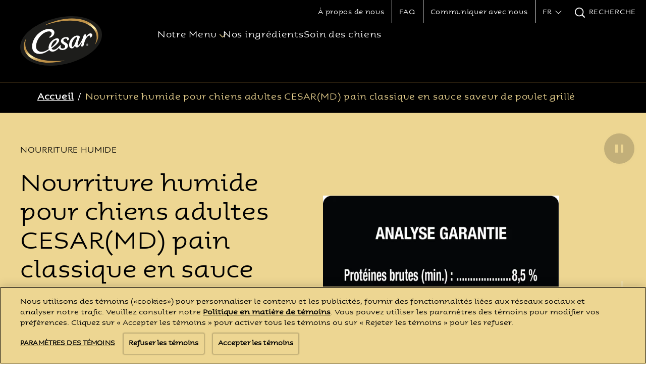

--- FILE ---
content_type: text/html; charset=UTF-8
request_url: https://www.cesar.ca/fr-ca/products/nourriture-humide/nourriture-humide-pour-chiens-adultes-cesarmd-pain-classique-en-sauce-saveur-de-poulet-grille
body_size: 12289
content:
<!DOCTYPE html>
<html lang="fr" dir="ltr" prefix="content: http://purl.org/rss/1.0/modules/content/  dc: http://purl.org/dc/terms/  foaf: http://xmlns.com/foaf/0.1/  og: http://ogp.me/ns#  rdfs: http://www.w3.org/2000/01/rdf-schema#  schema: http://schema.org/  sioc: http://rdfs.org/sioc/ns#  sioct: http://rdfs.org/sioc/types#  skos: http://www.w3.org/2004/02/skos/core#  xsd: http://www.w3.org/2001/XMLSchema# ">
  <head>
                  <link rel="preload" as="font" type="font/woff" href="/sites/g/files/fnmzdf4601/files/asp-bold.woff" crossorigin>
                        <link rel="preload" as="font" type="font/woff" href="/sites/g/files/fnmzdf4601/files/asp-regular.woff" crossorigin>
                        <link rel="preload" as="font" type="font/woff" href="/sites/g/files/fnmzdf4601/files/asp-regular.woff" crossorigin>
              <meta charset="utf-8" />
<script type="text/javascript" defer src="https://cdn.cookielaw.org/scripttemplates/otSDKStub.js" data-src="https://cdn.cookielaw.org/scripttemplates/otSDKStub.js" id="onetrust-sdk" charset="UTF-8" data-domain-script="f184b8ba-91d2-460b-87cd-d3c32e61e8cb" data-document-language="true"></script>
<script>window.dataLayerSettings = {"page_title":"Nourriture humide pour chiens adultes CESAR(MD) pain classique en sauce saveur de poulet grill\u00e9","toggle_datalayer_loaded":1,"toggle_datalayer_first_party_cookie":0,"page_data":{"brand":"cesar","timestamp":"Wed, 01\/21\/2026 - 02:56","region":"north america","language":"fr","country_code":"ca","environment":"prod","specie":"Chien","lifestage":"Adulte","size":"Toutes races","food_type":"Nourriture humide","page_type":"product","accomodation":"","special_need":"","segment":"Pet Food","market":"CA"},"cookie_name":"","toggle_datalayer_analytics":"","datalayer_analytics_site_id":"","datalayer_analytics_country":"","environment":""};</script>
<script>(function(w,d,s,l,i){w[l]=w[l]||[];w[l].push({'gtm.start':
new Date().getTime(),event:'gtm.js'});var f=d.getElementsByTagName(s)[0],
j=d.createElement(s),dl=l!='dataLayer'?'&amp;l='+l:'';j.async=true;j.src=
'https://www.googletagmanager.com/gtm.js?id='+i+dl;f.parentNode.insertBefore(j,f);
})(window,document,'script','dataLayer','GTM-5P9RFH6');
</script>
<meta name="description" content="Ce pain de viande à la texture de pâté et à la saveur de poulet grillé est complet et équilibré du point de vue nutritionnel, en plus de constituer une source d&#039;humidité pouvant être bénéfique pour les petits chiens." />
<meta name="keywords" content="Cesar, chicken, Wet dog food, dog food, cesar trays, small dog food, no fillers, no artificial flavours, high moisture, 100% complete, balanced, nutrition, grain free, high protein, easy digestion, meat first" />
<link rel="canonical" href="https://www.cesar.ca/fr-ca/products/nourriture-humide/nourriture-humide-pour-chiens-adultes-cesarmd-pain-classique-en-sauce-saveur-de-poulet-grille" />
<meta property="og:site_name" content="CESAR" />
<meta property="og:type" content="product" />
<meta property="og:title" content="Nourriture humide pour chiens adultes CESAR(MD) pain classique en sauce saveur de poulet grillé" />
<meta property="og:description" content="Ce pain de viande à la texture de pâté et à la saveur de poulet grillé est complet et équilibré du point de vue nutritionnel, en plus de constituer une source d&#039;humidité pouvant être bénéfique pour les petits chiens." />
<meta property="og:image" content="https://www.cesar.ca/sites/g/files/fnmzdf4601/files/migrate-product-files/images/n4glfohpzsjm3rfbcshl.png" />
<meta name="twitter:card" content="summary_large_image" />
<meta name="twitter:title" content="Nourriture humide pour chiens adultes CESAR(MD) pain classique en sauce saveur de poulet grillé" />
<meta name="twitter:url" content="https://www.cesar.ca/fr-ca/products/nourriture-humide/nourriture-humide-pour-chiens-adultes-cesarmd-pain-classique-en-sauce-saveur-de-poulet-grille" />
<meta name="twitter:image" content="https://www.cesar.ca/sites/g/files/fnmzdf4601/files/migrate-product-files/images/n4glfohpzsjm3rfbcshl.png" />
<meta name="Generator" content="Drupal 10 (https://www.drupal.org)" />
<meta name="MobileOptimized" content="width" />
<meta name="HandheldFriendly" content="true" />
<meta name="viewport" content="width=device-width, initial-scale=1.0" />
<style type="text/css">@font-face {font-family: 'DrupalHeadlineCampaignFont'; src: url('/sites/g/files/fnmzdf4601/files/asp-bold.woff') format('opentype'); font-weight: 100; font-display: swap}@font-face {font-family: 'DrupalHeadlineCampaignFont'; src: url('/sites/g/files/fnmzdf4601/files/asp-bold.woff') format('opentype'); font-weight: 400; font-display: swap}@font-face {font-family: 'DrupalHeadlineCampaignFont'; src: url('/sites/g/files/fnmzdf4601/files/asp-bold.woff') format('opentype'); font-weight: 900; font-display: swap}@font-face {font-family: 'DrupalPrimaryTypefaceFont'; src: url('/sites/g/files/fnmzdf4601/files/asp-regular.woff') format('opentype'); font-weight: 100; font-display: swap}@font-face {font-family: 'DrupalPrimaryTypefaceFont'; src: url('/sites/g/files/fnmzdf4601/files/asp-regular.woff') format('opentype'); font-weight: 400; font-display: swap}@font-face {font-family: 'DrupalPrimaryTypefaceFont'; src: url('/sites/g/files/fnmzdf4601/files/asp-regular.woff') format('opentype'); font-weight: 900; font-display: swap}@font-face {font-family: 'DrupalSecondaryTypefaceFont'; src: url('/sites/g/files/fnmzdf4601/files/asp-regular.woff') format('opentype'); font-display: swap}:root [data-theme='drupal'] { --v-border_width: ; --c-primary: #FFFFFF; --c-secondary: #EDD692; --c-subcolor-1: #000000; --c-subcolor-2: #000000; --c-subcolor-3: #000000; --c-subcolor-4: #916B31; --c-primary-rgb: 255,255,255; --c-secondary-rgb: 237,214,146; --c-subcolor-1-rgb: 0,0,0; --c-subcolor-2-rgb: 0,0,0; --c-subcolor-3-rgb: 0,0,0; --c-subcolor-4-rgb: 145,107,49; --c-select_border_color_product: #916B31; --c-select_border_color_campaign: #916B31; --c-select_border_color_landing: #916B31; --c-select_border_color_article: #916B31;--c-popup-bg-color: #000000;--c-popup-title-color: #FFFFFF; --c-newsletter_input_text_color: #0F0D0F; --c-locator-block-form-background-color: #FFFFFF; --c-locator-block-text-field-color: #EDD692; --c-locator-block-text-border-color: #EDD692; --c-locator-block-list-background-color: #FFFFFF; --c-locator-block-list-text-color: #EDD692; --c-locator-block-circle-background-color: #EDD692; --c-locator-block-circle-text-color: #FFFFFF; --c-locator-block-map-popup-text-color: #EDD692; --c-locator-block-link-hover-color: #EDD692; --c-locator-block-list-layout-bg-color: #000000; --c-locator-block-form-title-color: #EDD692; --c-locator-block-icon-color: #EDD692; --c-locator-block-list-layout-border-color: #000000; --c-locator-block-list-border-color: #FFFFFF; --c-hero-block-background-color: #EDD692; --c-hero-block-text-color: #000000; --c-nutrition-block-background-color: #000000; --c-nutrition-block-text-color: #FFFFFF; --c-nutrition-block-container-color: #000000; --c-nutrition-block-border-color: #FFFFFF; --c-rating-block-background-color: #000000; --c-play-pause-color: #EDD692; --c-top-nav: #000000; --c-text-inverse: #000000; --c-cta_global_background_color: #EDD692; --c-top-nav-gradient: #000000; --c-footer_cta_label: #000000; --c-bottom-nav: #EDD692; --c-language-region-selector-text-color: #FFFFFF; --c-product_filter_arrow_color: #FFFFFF; --c-product_filter_clearall_color: #FFFFFF; --c-product_filter_tickmark_color: #000000; --c-entrygate_background_color: #000000; --c-entrygate_title_color: #FFFFFF; --c-entrygate_text_color: #FFFFFF; --c-entrygate_date_color: #FFFFFF; --c-entrygate_alert_color: #EDD692; --c-cookie-banner: #EDD692; --c-cookie-banner-gradient: #EDD692; --c-cookie-banner-text: #000000; --c-cookie-banner-close: #000000; --c-card-background: ; --c-card-title: #FFFFFF; --c-breadcrumb_link: #FFFFFF; --c-breadcrumb_text: #EDD692; --c-breadcrumb_hover: #FFFFFF; --c-breadcrumb_bg_color: #000000; --c-search-field-bg-color: #FFFFFF; --c-search-field-text-color: #000000; --c-flexible_text_color: #FFFFFF; --c-count_color: #FFFFFF; --c-quicklink-label-color: #FFFFFF; --c-quicklink-label-hover-color: #EDD692; --c-quicklink-background-color: #000000; --c-quicklink-shape-border-color: #ffffff; --c-quicklink-shape-background-color: #EDD692; --c-supercharged-freeform-text-color: #FFFFFF; --c-supercharged-freeform-background-color: #FFFFFF; --c-supercharged-freeform-link-text-color: #FFFFFF; --c-supercharged-freeform-button-background-color: #EDD692; --c-supercharged-card-text-color: #FFFFFF; --c-supercharged-card-background-color: #FFFFFF; --c-supercharged-card-link-text-color: #FFFFFF; --c-supercharged-card-button-background-color: #EDD692; --c-breed-selector-background-color: #000000; --c-breed-selector-image-color: #EDD692; --c-breed-selector-image-hover-select-color: #FFFFFF; --c-breed-selector-text-color: #FFFFFF; --c-age-calculator-background-color: #000000; --c-age-calculator-image-color: #EDD692; --c-age-calculator-image-hover-select-color: #FFFFFF; --c-age-calculator-text-color: #FFFFFF; --c-related-section-background-color: #000000; --c-do-you-know-section-background-color: #000000; --c-wtb-bg-color-override: #EDD692; --c-wtb-text-color-override: #000000; --c-swiper-color-override: #EDD692; --c-override-landingpage-card-text-color: #FFFFFF; --c-product-card-cta-icon-color: #000000; --c-product-card-cta-icon-background-color: #EDD692; --c-external-link-popup-background-color: #000000; --c-external-link-popup-heading-text-color: #FFFFFF; --c-external-link-popup-body-text-color: #FFFFFF; --c-cta-slanting-border-color: #EDD692; --c-table-bg-color: #000000; --c-table-caption-color: #FFFFFF; --c-table-header-bg-color: #000000; --c-table-header-text-color: #FFFFFF; --c-table-row-bg-color: #000000; --c-table-row-text-color: #FFFFFF; --c-table-border-color: #EDD692; --v-heading-font: DrupalHeadlineCampaignFont, Arial, Helvetica Neue, Helvetica, sans-serif; --v-primary-font: DrupalPrimaryTypefaceFont, Arial, Helvetica Neue, Helvetica, sans-serif; --v-secondary-font: DrupalSecondaryTypefaceFont, Arial, Helvetica Neue, Helvetica, sans-serif; --v-heading-font-m-letter-spacing: 0.048rem; --v-heading-font-t-letter-spacing: 0.07rem; --v-heading-font-d-letter-spacing: 0.256rem; --v-primary-font-m-letter-spacing: 0.048rem; --v-primary-font-t-letter-spacing: 0.07rem; --v-primary-font-d-letter-spacing: 0.16rem; --v-secondary-font-m-letter-spacing: 0.048rem; --v-secondary-font-t-letter-spacing: 0.07rem; --v-secondary-font-d-letter-spacing: 0.16rem; --v-button-border-radius: 30px; --v-card-border-radius: 20px; --v-quote-asset: url(); --v-bg_image_path: url(); --v-global-cta-text-underline: none; --v-graphic-divider: url("[data-uri]");}</style>
<script type="text/javascript">window.MSInputMethodContext && document.documentMode && document.write('<script src="https://cdn.jsdelivr.net/gh/nuxodin/ie11CustomProperties@4.1.0/ie11CustomProperties.min.js"><\/script>');</script>
<style type="text/css">:root [data-theme='footer_block_69649f6a06b27'] { --c-footer-border-color: #916B31; --c-label-text-color-override: #FFFFFF; --c-email-input-color-override: #FFFFFF; --c-email-placeholder-color-override: #FFFFFF; --c-email-button-background-color-override: #FFFFFF; --c-email-button-icon-color-override: #FFFFFF; --c-email-button-border-color-override: #FFFFFF; --c-note-text-color-override: #FFFFFF;}</style>
<style type="text/css">:root [data-theme='back_to_top_69649f69e14ad'] { --c-backtotop-background-color: #000000; --c-backtotop-arrow-color: #EDD692;}</style>
<script type="application/ld+json">{
    "@context": "https:\/\/schema.org",
    "@type": "ItemList",
    "itemListElement": [
        {
            "@type": "ListItem",
            "position": 1,
            "url": "https:\/\/www.cesar.ca\/fr-ca\/products\/nourriture-humide\/nourriture-humide-pour-chiens-adultes-cesarmd-pain-classique-en-sauce-recette-la-dinde"
        },
        {
            "@type": "ListItem",
            "position": 2,
            "url": "https:\/\/www.cesar.ca\/fr-ca\/products\/nourriture-humide\/nourriture-humide-pour-chiens-adultes-cesarmd-pain-classique-en-sauce-saveur-de-filet-mignon"
        },
        {
            "@type": "ListItem",
            "position": 3,
            "url": "https:\/\/www.cesar.ca\/fr-ca\/products\/nourriture-humide\/nourriture-humide-pour-chiens-adultes-cesarmd-simply-craftedmd-poulet-patates-douces-pommes-orge-et-epinards"
        },
        {
            "@type": "ListItem",
            "position": 4,
            "url": "https:\/\/www.cesar.ca\/fr-ca\/products\/nourriture-humide\/nourriture-humide-pour-chiens-adultes-cesarmd-home-delightsmc-ragout-de-boeuf"
        }
    ]
}</script>
<script type="application/ld+json">{
    "@context": "https:\/\/schema.org",
    "@type": "Product",
    "name": "Nourriture humide pour chiens adultes CESAR(MD) pain classique en sauce saveur de poulet grillé",
    "brand": {
        "@type": "Brand",
        "name": "Cesar"
    },
    "description": "Ce pain de viande à la texture de pâté et à la saveur de poulet grillé est complet et équilibré du point de vue nutritionnel, en plus de constituer une source d'humidité pouvant être bénéfique pour les petits chiens.",
    "sku": "058496733353",
    "image": [
        "https:\/\/www.cesar.ca\/sites\/g\/files\/fnmzdf4601\/files\/migrate-product-files\/images\/n4glfohpzsjm3rfbcshl.png"
    ],
    "@id": "https:\/\/www.cesar.ca\/fr-ca\/products\/nourriture-humide\/nourriture-humide-pour-chiens-adultes-cesarmd-pain-classique-en-sauce-saveur-de-poulet-grille"
}</script>
<style type="text/css">:root [data-theme='recommendations_module_6970405b0be2f'] {}</style>
<style type="text/css">:root [data-theme='pn_pdp_hero_block_6970405ae71b7'] {}</style>
<script type="application/ld+json">{
    "@context": "https://schema.org",
    "@type": "BreadcrumbList",
    "itemListElement": [
        {
            "@type": "ListItem",
            "position": 1,
            "name": "Accueil",
            "item": "https://www.cesar.ca/fr-ca"
        },
        {
            "@type": "ListItem",
            "position": 2,
            "name": "Nourriture humide pour chiens adultes CESAR(MD) pain classique en sauce saveur de poulet grillé",
            "item": "https://www.cesar.ca/fr-ca/products/nourriture-humide/nourriture-humide-pour-chiens-adultes-cesarmd-pain-classique-en-sauce-saveur-de-poulet-grille"
        }
    ]
}</script>
<style type="text/css">:root [data-theme='header_block_6964ddfb5332b'] { --c-header-border-bottom: #916B31; --c-header-border-top: #EDD692; --c-mobile_top_header_bg_color_override: #000000;}</style>
<link rel="icon" href="/sites/g/files/fnmzdf4601/files/favicon-cesar-dog.png" type="image/png" />
<link rel="alternate" hreflang="en" href="https://www.cesar.ca/en-ca/products/wet/cesar-classic-loaf-sauce-wet-dog-food-grilled-chicken-flavour" />
<link rel="alternate" hreflang="fr" href="https://www.cesar.ca/fr-ca/products/nourriture-humide/nourriture-humide-pour-chiens-adultes-cesarmd-pain-classique-en-sauce-saveur-de-poulet-grille" />

    <title>Nourriture humide pour chiens adultes CESAR(MD) pain classique en sauce saveur de poulet grillé</title>
    <link rel="stylesheet" media="all" href="/sites/g/files/fnmzdf4601/files/css/css_n52T2hOdiS5cqC9b1hlI-ZmHof3OeayxBon8RV7NXvI.css?delta=0&amp;language=fr&amp;theme=emulsifymars&amp;include=eJxdjVEOwyAMQy8E40gohbRDS0hEwiRuv079WfdjWX62DL0xOOZiluDyocjAVMdUoAdMlyKshH-gNiA5AvIka_tiGJbOIkuPYIZud3SQbED3TKtGf07eIksFUtGpgWDJ9FybFXnjWEk6FqHwXeTrIP34xy4FKKu07kHHqbARJuzefEVq_WUfzARZvQ" />
<link rel="stylesheet" media="all" href="/sites/g/files/fnmzdf4601/files/css/css_LqIXMBV6oFNSvfp2DzPbhf5R0Cay05tV54N0uDgItog.css?delta=1&amp;language=fr&amp;theme=emulsifymars&amp;include=eJxdjVEOwyAMQy8E40gohbRDS0hEwiRuv079WfdjWX62DL0xOOZiluDyocjAVMdUoAdMlyKshH-gNiA5AvIka_tiGJbOIkuPYIZud3SQbED3TKtGf07eIksFUtGpgWDJ9FybFXnjWEk6FqHwXeTrIP34xy4FKKu07kHHqbARJuzefEVq_WUfzARZvQ" />

    <script type="application/json" data-drupal-selector="drupal-settings-json">{"path":{"baseUrl":"\/","pathPrefix":"fr-ca\/","currentPath":"node\/4796","currentPathIsAdmin":false,"isFront":false,"currentLanguage":"fr"},"pluralDelimiter":"\u0003","suppressDeprecationErrors":true,"ajaxPageState":{"libraries":"[base64]","theme":"emulsifymars","theme_token":null},"ajaxTrustedUrl":{"form_action_p_pvdeGsVG5zNF_XLGPTvYSKCf43t8qZYSwcfZl2uzM":true},"cookie_value":"1","component":{"plugins":[]},"brand_drupal_meta_conversions_api":{"enabled":false},"dataLayer":{"session_id":"","language":"fr","brand":"Cesar","segment":"Pet Food","market":"CA","products":null,"taxonomy":"{\u0022Product size\u0022:[\u0022100 g\u0022],\u0022Food Type\u0022:[\u0022Nourriture humide\u0022],\u0022Flavor\u0022:[\u0022Saveur de Poulet Grill\\u00e9\u0022],\u0022Format\u0022:[\u0022Barquette\u0022],\u0022Page Type\u0022:[\u0022product\u0022],\u0022Specie\u0022:[\u0022Chien\u0022],\u0022Lifestage\u0022:[\u0022Adulte\u0022],\u0022Breed size\u0022:[\u0022Toutes races\u0022],\u0022Sub brand\u0022:[\u0022Classic Loaf in Sauce\u0022]}","page_type":"product"},"recaptcha_v3":{"use_enterprise":null},"radioactivity":{"type":"default","endpoint":"https:\/\/www.cesar.ca\/radioactivity\/emit"},"cta_button_no_hover":0,"pdp_thumbnail_resize":null,"mikmak_brand_id":"663e349c6a629c35027fc65f","enable_image_scroll_horizontal":false,"slider_delay":"","mars_common":{"chat_type":"live_agent"},"mars_newsletter":{"webform_close_status":"webform_status_close","required_field_message":"This field is required","email_validation_message":"Enter valid email ID","success_message":"Your subscription is successful"},"search_all_results_for":"TOUS LES R\u00c9SULTATS POUR:","mars_product":{"loader":0},"mars_search":{"version_2":{"is_enabled":false,"show_applied_filters":false}},"theme_colors":{"color_a":"#FFFFFF","color_b":"#EDD692","color_c":"#000000","color_d":"#000000","color_e":"#000000","color_f":"#916B31"},"ajax":[],"user":{"uid":0,"permissionsHash":"bbf96969928dd7e4af7c49214e0697b5bfd8c9fbac9d31992c66c02193dca0d8"}}</script>
<script src="/sites/g/files/fnmzdf4601/files/js/js_f-odCbQf583E0i0_zKFnECkFFMQu1rb9rvzLxJzLiPs.js?scope=header&amp;delta=0&amp;language=fr&amp;theme=emulsifymars&amp;include=[base64]"></script>

        <link rel="preload" importance="high" as="image" href="/sites/g/files/fnmzdf4601/files/Standard_Logo.svg">
        <noscript><style>.dropdown__content--outer {display: block; overflow:visible;}.main-menu__item--with-sub .main-menu--sub {display: block;}</style></noscript>
  </head>
  <body class="node--product">
      <noscript><iframe src="https://www.googletagmanager.com/ns.html?id=GTM-5P9RFH6" height="0" width="0" style="display:none;visibility:hidden;"></iframe>
</noscript>
        <div class="dialog-off-canvas-main-canvas" data-off-canvas-main-canvas>
    



<div  class="layout-container">
              <div  id="block-marsheaderblock-1" data-block-plugin-id="header_block" class="block">
  
  
      
<div data-theme='drupal'>
 
  



	


	<header
		 class="header enable-border-bottom" 
		data-theme="header_block_6964ddfb5332b" 
		data-sticky="" 
		data-sticky-type=""
		data-desktop-show-sticky= "" 
		data-tablet-show-sticky= "" 
		data-mobile-show-sticky =""	>
				<div id="skip-link" tabindex="-1">
			<a href="#main-content" class="sronly sronly-focusable">
				Skip to main content
			</a>
		</div>

		<div  class="header__inner">
						<div  class="header__primary" id="header-menu-trigger">
				<div  class="header__primary-container">
					<div  class="header__branding">
						    <div  class="header__logo">
      

<a
   class="link link--logo"
    href="https://www.cesar.ca/fr-ca"
    title=""
>
            



  
   
  
    
<img
           class="logo__image"
                              srcset="/sites/g/files/fnmzdf4601/files/Standard_Logo.svg 375w, /sites/g/files/fnmzdf4601/files/Standard_Logo.svg 768w, /sites/g/files/fnmzdf4601/files/Standard_Logo.svg 1024w, /sites/g/files/fnmzdf4601/files/Standard_Logo.svg 1440w"
                  height="75px"
        width="212px"
                          src="/sites/g/files/fnmzdf4601/files/Standard_Logo.svg"
              alt="Cesar® Logo "
      />
        </a>
    </div>
  					</div>

										
					<div  class="header__menu">
													

  <nav class="main-nav__desktop main-menu-left" id="main-nav-desktop" role="navigation">
          



    
                              
    
        
<ul
   class="mega-main-menu main-menu mega-main-menu main-menu--"
  >
                                      
        
<li  class="mega-main-menu main-menu__item mega-main-menu main-menu__item--with-sub mega-main-menu main-menu__item--mega_menu_container">
  
          <div  class="menu-item__heading menu-item__heading--with-sub menu-item__heading--mega_menu_container">
        
  <button
     aria-expanded="false" class="mega-main-menu main-menu__link mega-main-menu main-menu__link--with-sub mega-main-menu main-menu__link--mega_menu_container"
     title=
  >
                  <span>Notre Menu</span>
                  </button>
        


<svg  class="menu_chevron__icon"

      aria-hidden="true" role="presentation"
  
  
  >
      <use xlink:href="/themes/custom/emulsifymars/dist/icons.svg#chevron"></use>
</svg>
      </div>
    
            
          
                              
    
        
<ul
   class="mega-main-menu main-menu mega-main-menu main-menu-- mega-main-menu main-menu--sub mega-main-menu main-menu--sub-1 mega-main-menu main-menu--mega-menu"
  >
                    <li class="main-menu__item main-menu__item--sub">
                 <div class="mega-menu__column">
          <div class="mega-menu-title">
                      Par type:
                    </div>
                       

<a
   class="mega-main-menu main-menu__link"
    href="https://www.cesar.ca/fr-ca/nos-produits/liste/gateries"
    title="Gâteries"
>
                <span>Gâteries</span>
                
          </a>
                       

<a
   class="mega-main-menu main-menu__link"
    href="https://www.cesar.ca/fr-ca/nos-produits/liste/nourriture-humides"
    title="Nourriture Humide"
>
                <span>Nourriture Humide</span>
                
          </a>
                  </div>
                 <div class="mega-menu__column">
          <div class="mega-menu-title">
                      Par gamme de produits:
                    </div>
                       

<a
   class="mega-main-menu main-menu__link"
    href="https://www.cesar.ca/fr-ca/nos-produits/liste/cesar-bakies"
    title="CESAR(MD) Bakies"
>
                <span>CESAR(MD) Bakies</span>
                
          </a>
                       

<a
   class="mega-main-menu main-menu__link"
    href="https://www.cesar.ca/fr-ca/nos-produits/liste/double-delights"
    title="CESAR(MD) DOUBLE DELIGHTS(MC)"
>
                <span>CESAR(MD) DOUBLE DELIGHTS(MC)</span>
                
          </a>
                       

<a
   class="mega-main-menu main-menu__link"
    href="https://www.cesar.ca/fr-ca/nos-produits/liste/pain-classique-en-sauce-en-barquette"
    title="Classic Loaf in Sauce"
>
                <span>Classic Loaf in Sauce</span>
                
          </a>
                       

<a
   class="mega-main-menu main-menu__link"
    href="https://www.cesar.ca/fr-ca/nos-produits/liste/filets-en-sauce-en-barquette"
    title="CESAR(MD) Filets in Sauce"
>
                <span>CESAR(MD) Filets in Sauce</span>
                
          </a>
                       

<a
   class="mega-main-menu main-menu__link"
    href="https://www.cesar.ca/fr-ca/nos-produits/liste/home-delights-en-barquette"
    title="CESAR(MD) HOME DELIGHTS(MC)"
>
                <span>CESAR(MD) HOME DELIGHTS(MC)</span>
                
          </a>
                       

<a
   class="mega-main-menu main-menu__link"
    href="https://www.cesar.ca/fr-ca/nos-produits/liste/simply-crafted"
    title="CESAR(MD) SIMPLY CRAFTED(MC)"
>
                <span>CESAR(MD) SIMPLY CRAFTED(MC)</span>
                
          </a>
                       

<a
   class="mega-main-menu main-menu__link"
    href="https://www.cesar.ca/fr-ca/nos-produits/liste/wholesome-bowls"
    title="CESAR(MD) WHOLESOME BOWLS(MC)"
>
                <span>CESAR(MD) WHOLESOME BOWLS(MC)</span>
                
          </a>
                  </div>
        
      </li>
                                          <li class="main-menu__item main-menu__item--sub">

                <div class="subMenuLinkCol   ">
                                                                    <a class="bottom-link" target="_self" href="/fr-ca/tous-les-produits">
                  <span class="mega-menu-title">VOIR TOUTES LES RECETTES</span>
                </a>
                                                                    <a class="bottom-link" target="_self" href="/fr-ca/nos-produits/liste">
                <span class="mega-menu-title">NOTRE MENU</span>
              </a>
                      
        </div>
      </li>
              
            </ul>
      
        </li>
                      
<li  class="mega-main-menu main-menu__item">
  
          

<a
   class="mega-main-menu main-menu__link"
    href="https://www.cesar.ca/fr-ca/nos-ingredients"
    title="Nos ingrédients"
>
                <span>Nos ingrédients</span>
                
          </a>
      </li>
                      
<li  class="mega-main-menu main-menu__item">
  
          

<a
   class="mega-main-menu main-menu__link"
    href="https://www.cesar.ca/fr-ca/soin-des-chiens"
    title="Soin des chiens"
>
                <span>Soin des chiens</span>
                
          </a>
      </li>
        
            </ul>
  
      </nav>

      <button id="toggle-expand" class="toggle-expand" role="button" aria-pressed="false">
      


<svg  class="toggle-expand__icon toggle-expand__icon--open"

      aria-hidden="true" role="presentation"
  
  
  >
      <use xlink:href="/themes/custom/emulsifymars/dist/icons.svg#hamburger"></use>
</svg>
      


<svg  class="toggle-expand__icon toggle-expand__icon--close"

      aria-hidden="true" role="presentation"
  
  
  >
      <use xlink:href="/themes/custom/emulsifymars/dist/icons.svg#close"></use>
</svg>
      <span class="toggle-expand__text">Menu</span>
    </button>

    <nav class="main-nav__mobile" role="navigation">
            
 

    
                                  
<ul
   class="main-menu"
  >
                                    

<li  class="main-menu__item main-menu__item--with-sub">
            <div  class="menu-item__heading menu-item__heading--with-sub">
        
  <button
     aria-expanded="false" class="main-menu__link main-menu__link--with-sub"
     title=
  >
                  <span>Notre Menu</span>
                  </button>
          


<svg  class="menu_chevron__icon"

      aria-hidden="true" role="presentation"
  
  
  >
      <use xlink:href="/themes/custom/emulsifymars/dist/icons.svg#chevron"></use>
</svg>

      </div>

      
          
                                            
<ul
   class="main-menu main-menu--sub main-menu--sub-1"
  >
                                      

<li  class="main-menu__item main-menu__item--sub main-menu__item--sub-1 main-menu__item--with-sub">
            <div  class="menu-item__heading menu-item__heading--sub menu-item__heading--sub-1 menu-item__heading--with-sub">
        
  <button
     aria-expanded="false" class="main-menu__link main-menu__link--sub main-menu__link--sub-1 main-menu__link--with-sub"
     title=
  >
                  <span>Par type:</span>
                  </button>
          


<svg  class="menu_chevron__icon"

      aria-hidden="true" role="presentation"
  
  
  >
      <use xlink:href="/themes/custom/emulsifymars/dist/icons.svg#chevron"></use>
</svg>

      </div>

      
          
                                  
<ul
   class="main-menu main-menu--sub main-menu--sub-1 main-menu--sub-2"
  >
                                  

<li  class="main-menu__item main-menu__item--sub main-menu__item--sub-2">
                 

<a
   class="main-menu__link main-menu__link--sub main-menu__link--sub-2"
    href="https://www.cesar.ca/fr-ca/nos-produits/liste/gateries"
    title="Gâteries"
>
                <span>Gâteries</span>
                
          </a>
      </li>
                        

<li  class="main-menu__item main-menu__item--sub main-menu__item--sub-2">
                 

<a
   class="main-menu__link main-menu__link--sub main-menu__link--sub-2"
    href="https://www.cesar.ca/fr-ca/nos-produits/liste/nourriture-humides"
    title="Nourriture Humide"
>
                <span>Nourriture Humide</span>
                
          </a>
      </li>
                      </ul>
  
      </li>
                            

<li  class="main-menu__item main-menu__item--sub main-menu__item--sub-1 main-menu__item--with-sub">
            <div  class="menu-item__heading menu-item__heading--sub menu-item__heading--sub-1 menu-item__heading--with-sub">
        
  <button
     aria-expanded="false" class="main-menu__link main-menu__link--sub main-menu__link--sub-1 main-menu__link--with-sub"
     title=
  >
                  <span>Par gamme de produits:</span>
                  </button>
          


<svg  class="menu_chevron__icon"

      aria-hidden="true" role="presentation"
  
  
  >
      <use xlink:href="/themes/custom/emulsifymars/dist/icons.svg#chevron"></use>
</svg>

      </div>

      
          
                                  
<ul
   class="main-menu main-menu--sub main-menu--sub-1 main-menu--sub-2"
  >
                                  

<li  class="main-menu__item main-menu__item--sub main-menu__item--sub-2">
                 

<a
   class="main-menu__link main-menu__link--sub main-menu__link--sub-2"
    href="https://www.cesar.ca/fr-ca/nos-produits/liste/cesar-bakies"
    title="CESAR(MD) Bakies"
>
                <span>CESAR(MD) Bakies</span>
                
          </a>
      </li>
                        

<li  class="main-menu__item main-menu__item--sub main-menu__item--sub-2">
                 

<a
   class="main-menu__link main-menu__link--sub main-menu__link--sub-2"
    href="https://www.cesar.ca/fr-ca/nos-produits/liste/double-delights"
    title="CESAR(MD) DOUBLE DELIGHTS(MC)"
>
                <span>CESAR(MD) DOUBLE DELIGHTS(MC)</span>
                
          </a>
      </li>
                        

<li  class="main-menu__item main-menu__item--sub main-menu__item--sub-2">
                 

<a
   class="main-menu__link main-menu__link--sub main-menu__link--sub-2"
    href="https://www.cesar.ca/fr-ca/nos-produits/liste/pain-classique-en-sauce-en-barquette"
    title="Classic Loaf in Sauce"
>
                <span>Classic Loaf in Sauce</span>
                
          </a>
      </li>
                        

<li  class="main-menu__item main-menu__item--sub main-menu__item--sub-2">
                 

<a
   class="main-menu__link main-menu__link--sub main-menu__link--sub-2"
    href="https://www.cesar.ca/fr-ca/nos-produits/liste/filets-en-sauce-en-barquette"
    title="CESAR(MD) Filets in Sauce"
>
                <span>CESAR(MD) Filets in Sauce</span>
                
          </a>
      </li>
                        

<li  class="main-menu__item main-menu__item--sub main-menu__item--sub-2">
                 

<a
   class="main-menu__link main-menu__link--sub main-menu__link--sub-2"
    href="https://www.cesar.ca/fr-ca/nos-produits/liste/home-delights-en-barquette"
    title="CESAR(MD) HOME DELIGHTS(MC)"
>
                <span>CESAR(MD) HOME DELIGHTS(MC)</span>
                
          </a>
      </li>
                        

<li  class="main-menu__item main-menu__item--sub main-menu__item--sub-2">
                 

<a
   class="main-menu__link main-menu__link--sub main-menu__link--sub-2"
    href="https://www.cesar.ca/fr-ca/nos-produits/liste/simply-crafted"
    title="CESAR(MD) SIMPLY CRAFTED(MC)"
>
                <span>CESAR(MD) SIMPLY CRAFTED(MC)</span>
                
          </a>
      </li>
                        

<li  class="main-menu__item main-menu__item--sub main-menu__item--sub-2">
                 

<a
   class="main-menu__link main-menu__link--sub main-menu__link--sub-2"
    href="https://www.cesar.ca/fr-ca/nos-produits/liste/wholesome-bowls"
    title="CESAR(MD) WHOLESOME BOWLS(MC)"
>
                <span>CESAR(MD) WHOLESOME BOWLS(MC)</span>
                
          </a>
      </li>
                      </ul>
  
      </li>
                                                                          <li class="additional_content_mobile">
              <div class="subMenuLinkCol   ">
                                                                                                        <a class="bottom-link" target="_self" href="/fr-ca/tous-les-produits">
                        <span class="mega-menu-title">VOIR TOUTES LES RECETTES</span>
                      </a>
                                                                                                          <a class="bottom-link" target="_self" href="/fr-ca/nos-produits/liste">
                        <span class="mega-menu-title">NOTRE MENU</span>
                      </a>
                                                </div>
            </li>
                        </ul>
  
      </li>
                      

<li  class="main-menu__item">
                 

<a
   class="main-menu__link"
    href="https://www.cesar.ca/fr-ca/nos-ingredients"
    title="Nos ingrédients"
>
                <span>Nos ingrédients</span>
                
          </a>
      </li>
                      

<li  class="main-menu__item">
                 

<a
   class="main-menu__link"
    href="https://www.cesar.ca/fr-ca/soin-des-chiens"
    title="Soin des chiens"
>
                <span>Soin des chiens</span>
                
          </a>
      </li>
                      </ul>
  
      <div  class="main-nav__mobile__border">
        
      </div>

      
      <div  class="header__menu header__menu--secondary-mobile">
                  
 

    
                                  
<ul
   class="header-inline-menu"
  >
                                

<li  class="header-inline-menu__item">
                 

<a
   class="header-inline-menu__link"
    href="https://www.cesar.ca/fr-ca/propos-de-nous"
    title="À propos de nous"
>
                <span>À propos de nous</span>
                
          </a>
      </li>
                      

<li  class="header-inline-menu__item">
                 

<a
   class="header-inline-menu__link"
    href="https://www.cesar.ca/fr-ca/faqs"
    title="FAQ"
>
                <span>FAQ</span>
                
          </a>
      </li>
                      

<li  class="header-inline-menu__item">
                 

<a
   class="header-inline-menu__link"
    href="https://www.cesar.ca/fr-ca/communiquez-avec-nous"
    title="Communiquer avec nous"
>
                <span>Communiquer avec nous</span>
                
          </a>
      </li>
                      </ul>
  
  

<div  class="dropdown dropdown--header-navigation" data-theme="header_block_6964ddfb5332b">
  

<button  class="dropdown__trigger" id="button1822490406" aria-label="button" data-toggle="dropdown" aria-haspopup="true" aria-expanded="false">
              
<span  class="dropdown__title-default">
      FR
  </span>
    </button>
  <div  class="dropdown__content--outer">
    <div  class="dropdown__content--inner" >
      
<ul
   class="dropdown__list"
  >
                        
<li  class="dropdown__item dropdown__item--label">
                  
<span  class="dropdown__span">
      Choisir une langue
  </span>
              </li>
                                                                                          
<li  class="dropdown__item dropdown__item--link">
                    
<a
   class="dropdown__link"
    href="/en-ca/products/wet/cesar-classic-loaf-sauce-wet-dog-food-grilled-chicken-flavour"
>
                                                
<span  class="dropdown__abbr">
      EN
  </span>
                                            
<span  class="span">
      English
  </span>
                    </a>
                </li>
                                                                                            
<li  class="dropdown__item dropdown__item--link dropdown__item--selected">
                    
<a
   class="dropdown__link"
    href="/fr-ca/products/nourriture-humide/nourriture-humide-pour-chiens-adultes-cesarmd-pain-classique-en-sauce-saveur-de-poulet-grille"
>
                                                
<span  class="dropdown__abbr">
      FR
  </span>
                                            
<span  class="span">
      French
  </span>
                    </a>
                </li>
                              </ul>
    </div>
  </div>
</div>
              </div>

          </nav>
  											</div>
					<nav  class="header__menu header__menu--secondary" role="navigation">
																				
 

    
                                  
<ul
   class="header-inline-menu"
  >
                                

<li  class="header-inline-menu__item">
                 

<a
   class="header-inline-menu__link"
    href="https://www.cesar.ca/fr-ca/propos-de-nous"
    title="À propos de nous"
>
                <span>À propos de nous</span>
                
          </a>
      </li>
                      

<li  class="header-inline-menu__item">
                 

<a
   class="header-inline-menu__link"
    href="https://www.cesar.ca/fr-ca/faqs"
    title="FAQ"
>
                <span>FAQ</span>
                
          </a>
      </li>
                      

<li  class="header-inline-menu__item">
                 

<a
   class="header-inline-menu__link"
    href="https://www.cesar.ca/fr-ca/communiquez-avec-nous"
    title="Communiquer avec nous"
>
                <span>Communiquer avec nous</span>
                
          </a>
      </li>
                      </ul>
  
  

<div  class="dropdown dropdown--header-navigation" data-theme="header_block_6964ddfb5332b">
  

<button  class="dropdown__trigger" id="button1087055810" aria-label="button" data-toggle="dropdown" aria-haspopup="true" aria-expanded="false">
              
<span  class="dropdown__title-default">
      FR
  </span>
    </button>
  <div  class="dropdown__content--outer">
    <div  class="dropdown__content--inner" >
      
<ul
   class="dropdown__list"
  >
                        
<li  class="dropdown__item dropdown__item--label">
                  
<span  class="dropdown__span">
      Choisir une langue
  </span>
              </li>
                                                                                          
<li  class="dropdown__item dropdown__item--link">
                    
<a
   class="dropdown__link"
    href="/en-ca/products/wet/cesar-classic-loaf-sauce-wet-dog-food-grilled-chicken-flavour"
>
                                                
<span  class="dropdown__abbr">
      EN
  </span>
                                            
<span  class="span">
      English
  </span>
                    </a>
                </li>
                                                                                            
<li  class="dropdown__item dropdown__item--link dropdown__item--selected">
                    
<a
   class="dropdown__link"
    href="/fr-ca/products/nourriture-humide/nourriture-humide-pour-chiens-adultes-cesarmd-pain-classique-en-sauce-saveur-de-poulet-grille"
>
                                                
<span  class="dropdown__abbr">
      FR
  </span>
                                            
<span  class="span">
      French
  </span>
                    </a>
                </li>
                              </ul>
    </div>
  </div>
</div>
															
<div  class="inline-search inline-search--searchbtn">
  
  <button
     class="inline-search__link"
     title=search
  >
            


<svg  class="inline-search__icon"

      aria-hidden="true" role="presentation"
  
  
  >
      <use xlink:href="/themes/custom/emulsifymars/dist/icons.svg#search"></use>
</svg>
        
<span  class="span"
          tabindex="-1"
	  >
      RECHERCHE
  </span>
      </button>
</div>
																		</nav>
				</div>
			</div>
			<div  class="header__secondary">
																</div>
							    

<div  class="search-autocomplete-wrapper search-input-wrapper">
  <div class="wrapper-overlay grid">
    <div  class="header__branding">
              <div  class="header__logo">
          

<a
   class="link link--logo"
    href="/"
    title=""
>
                



  
   
  
    
<img
      loading = 'lazy'
  data-object-fit
         class="logo__image"
                              srcset="/sites/g/files/fnmzdf4601/files/Standard_Logo.svg 375w, /sites/g/files/fnmzdf4601/files/Standard_Logo.svg 768w, /sites/g/files/fnmzdf4601/files/Standard_Logo.svg 1024w, /sites/g/files/fnmzdf4601/files/Standard_Logo.svg 1440w"
                  height="75px"
        width="212px"
                          src="/sites/g/files/fnmzdf4601/files/Standard_Logo.svg"
              alt="Cesar® Logo "
      />
            </a>
        </div>
          </div>
    <div class="search-input-wrapper">
            <div class="mars-search-autocomplete-suggestions-wrapper search-list-wrapper json-enabled">
        <div class="autocomplete-border"></div>
          <div class="mars-suggestions">
            
<ul
   class="ul"
  >
        </ul>
          </div>
        </div>
        <div class="search-field ">
                              <form class="mars-search-overlay-form" data-drupal-selector="mars-search-overlay-form" action="/fr-ca/products/nourriture-humide/nourriture-humide-pour-chiens-adultes-cesarmd-pain-classique-en-sauce-saveur-de-poulet-grille" method="post" id="mars-search-overlay-form" accept-charset="UTF-8">
  <div class="js-form-item form-item">
            <input class="mars-autocomplete-field mars-list-view data-layer-search-form-input search-input__field form-text form-item__textfield" autocomplete="off" placeholder="RECHERCHE" aria-label="Search input field" country-code-val="" data-grid-id="1" data-drupal-selector="edit-search" type="text" id="edit-search" name="search" value="" size="60" maxlength="128" />
    <button class="clear-icon" type="reset" title="Clear"></button>  

        </div>
    <input autocomplete="off" data-drupal-selector="form-80liqp5rqovakrmqblgbialub4s4srzl-q2u8doiwkw" type="hidden" name="form_build_id" value="form-80lIQp5RqoVAKRmqbLGbiAlUB4s4srZl_Q2u8dOiwKw" class="form-item__textfield" />
    <input data-drupal-selector="edit-mars-search-overlay-form" type="hidden" name="form_id" value="mars_search_overlay_form" class="form-item__textfield" />
<div aria-hidden="true" data-drupal-selector="search-overlay-actions" class="form-actions js-form-wrapper form-wrapper" id="search-overlay-actions">  <input aria-hidden="true" tabindex="-1" data-drupal-selector="search-overlay-submit" class="visually-hidden button js-form-submit form-submit" type="submit" id="search-overlay-submit" name="op" value="Submit" />
</div>

</form>

                        </div>

      </div>

      
<div  class="inline-search inline-search--closebtn">
  
  <button
     class="inline-search__link"
     title=closed
  >
            


<svg  class="inline-search__icon"

      aria-hidden="true" role="presentation"
  
  
  >
      <use xlink:href="/themes/custom/emulsifymars/dist/icons.svg#closed"></use>
</svg>
        
<span  class="span"
          tabindex="-1"
	  >
      FERMER
  </span>
      </button>
</div>
  </div>
</div>
  											</div>
	</header>
</div>

  </div>
<div  id="block-breadcrumbs" data-block-plugin-id="system_breadcrumb_block" class="block">
  
  
      


<div class="nav_bg" data-theme="drupal">
  <nav role='navigation' class="underline_style" aria-labelledby='system-breadcrumb'>
    <div  class="visually-hidden breadcrumb__heading" id='system-breadcrumb'>Breadcrumb</div>
    <ol  class="breadcrumb">
          <li  class="breadcrumb__item">
                  <a  class="breadcrumb__link" href="/fr-ca">Accueil</a>
                          <span  class="breadcrumb__separator" aria-hidden="true">/</span>
              </li>
          <li  class="breadcrumb__item">
                  <a  class="breadcrumb__link" href="/fr-ca/products/nourriture-humide/nourriture-humide-pour-chiens-adultes-cesarmd-pain-classique-en-sauce-saveur-de-poulet-grille">Nourriture humide pour chiens adultes CESAR(MD) pain classique en sauce saveur de poulet grillé</a>
                      </li>
        </ol>
  </nav>
</div>

  </div>


            
    
    
    
    <div  class="main">
    <a id="main-content" tabindex="-1"></a>        <main role="main"  class="main-content">
            <div>
    <div data-drupal-messages-fallback class="hidden"></div>
<article  about="/fr-ca/products/nourriture-humide/nourriture-humide-pour-chiens-adultes-cesarmd-pain-classique-en-sauce-saveur-de-poulet-grille" class="node">

  
    

  <div>
        <div class="layout layout--onecol">
        <div  class="layout__region layout__region--content">
            <div  data-block-plugin-id="pn_pdp_hero_block" class="block">
  
  
      
      
<div data-theme="drupal">
  
  			        		
					
	
	<section
		 class="pdp-body pn-pdp-page" data-theme="pn_pdp_hero_block_6970405ae71b7" data-pdp-size-active=true data-pdp-size-id=5191>
		<!-- PDP Hero Module -->
			


	


	
<section class="pdp-hero pdp-hero--5191 " data-theme="pn_pdp_hero_block_6970405ae71b7">

		<div  class="pdp-hero__wrapper">
		<div  class="pdp-hero__bubble pdp-hero__bubble--1 brand-shape-wrapper-extra-class">
			
		</div>
		<div  class="pdp-hero__bubble pdp-hero__bubble--2 brand-shape-wrapper-extra-class">
			
		</div>
		<div  class="pdp-hero__bubble pdp-hero__bubble--3 brand-shape-wrapper-extra-class">
			
		</div>
		<div  class="pdp-hero__container">
      <div  class="pdp-hero__content-container">
								
<div  class="pdp-hero__product-label"
  >
        Nourriture humide
    </div>
													
<h1  class="pdp-hero__product-name" 
    		    		tabindex="0"
			  >
      Nourriture humide pour chiens adultes CESAR(MD) pain classique en sauce saveur de poulet grillé
  </h1>
																	<div  class="pdp-hero__size-container pdp-hero__size-container--">
						
<span  class="pdp-hero__size-label"
          tabindex="-1"
	  >
      Format(s) offert(s)
  </span>
						<div  class="pdp-hero__list-container">
							<ul  class="pdp-hero__size-list">
																																			<li  class="pdp-hero__list-item">
												
										

<a
   class="pdp-hero__list-item--link"
      data-size-id="5191"
      data-size-selected="true"
    href="#"
    title="100 g"
>
                <span>100 g</span>
                
          </a>
																			</li>
															</ul>
						</div>
					</div>
																			<div data-bv-show="rating_summary" data-bv-product-id="058496733353"></div>
									                  <div  class="pdp-hero__product-description pdp-hero__product-description--">
            
<div  class="paragraph"
  >
        Ce pain de viande à la texture de pâté et à la saveur de poulet grillé est complet et équilibré du point de vue nutritionnel, en plus de constituer une source d'humidité pouvant être bénéfique pour les petits chiens.
    </div>
                      </div>
          		
				
        				<div  class="cta-buttons cta-buttons--">
											<div class="where-to-buy--container pn-where-to-buy--5191   ">
							
  <!-- MIk Mak -->
  

  <div  class="where-to-buy where-to-buy--pdp-hero mik-mak">
                  <div class="where-to-buy-button   " data-mm-wtbid="663e3510365feb72693fb87d" title="ACHETER" data-mm-ids="058496733353">
        <span>ACHETER</span>
      </div>
      </div>
						</div>
														</div>

				
				<div  class="pdp-hero__content-mobile">
					<div class='pdp-hero-main-image--5191 pdp-hero__main-image-container'>
																												
      

  

	
<picture  class="pdp-hero__main-image">
					<!--[if IE 9]><video style="display: none;"><![endif]-->
																																					<source media=(max-width:767px)   srcset="/cdn-cgi/image/width=277,height=277,f=auto,quality=90/sites/g/files/fnmzdf4601/files/migrate-product-files/images/n4glfohpzsjm3rfbcshl.png" > 																																						<source media=(min-width:1181px)   srcset="/cdn-cgi/image/width=472,height=472,f=auto,quality=90/sites/g/files/fnmzdf4601/files/migrate-product-files/images/n4glfohpzsjm3rfbcshl.png" > 	

		
   
  
    
<img
      loading = 'lazy'
  data-object-fit
         class="pdp-hero__main-image"
        height="472px"
        width="472px"
                          src="[data-uri]"
              alt="Nourriture humide pour chiens adultes CESAR(MD) pain classique en sauce saveur de poulet grillé image 1"
      />

</picture>
                        					</div>
					<div  class="pdp-hero__sticky-nav-bottom pdp-hero__sticky-nav-bottom--5191">
						<div  class="pdp-hero__sections-container">
							<ul  class="pdp-hero__sections-list">
																	<li  class="pdp-hero__sections-item">
										

<a
       class="default-link default-link--pdp-sections pdp-hero__nutrition-menu    "
              class="pdp-hero__nutrition-menu"
                href="#section-nutrition--5191"
               aria-label="Nutrition"
      tabindex="0"
    title="Nutrition"
>
      <span class="default-link__label">
            Nutrition
          </span>
          </a>
									</li>
															</ul>
						</div>
					</div>
					<div  class="pdp-hero__side-image-container">
													<div  class="pdp-hero__side-image-item scroll-mandatory">
																								<div  class="aspect-ratio-wrapper aspect-ratio-wrapper--1-1">
																				
      


  
                                                                                         
  
    
<img
      loading = 'lazy'
  data-object-fit
         class="pdp-hero__side-image"
                              srcset="/cdn-cgi/image/width=472,height=472,f=auto,quality=90/sites/g/files/fnmzdf4601/files/migrate-product-files/images/f7974bb6335af36dba73660ac579ee182d88d79f.png 768w,/cdn-cgi/image/width=277,height=277,f=auto,quality=90/sites/g/files/fnmzdf4601/files/migrate-product-files/images/f7974bb6335af36dba73660ac579ee182d88d79f.png 375w,"
                  height="472px"
        width="472px"
                          src="/cdn-cgi/image/width=472,height=472,f=auto,quality=90/sites/g/files/fnmzdf4601/files/migrate-product-files/images/f7974bb6335af36dba73660ac579ee182d88d79f.png"
              alt="Nourriture humide pour chiens adultes CESAR(MD) pain classique en sauce saveur de poulet grillé image 1"
      />
                                    								</div>
							</div>
													<div  class="pdp-hero__side-image-item scroll-mandatory">
																								<div  class="aspect-ratio-wrapper aspect-ratio-wrapper--1-1">
																				
      


  
                                                                                         
  
    
<img
      loading = 'lazy'
  data-object-fit
         class="pdp-hero__side-image"
                              srcset="/cdn-cgi/image/width=472,height=472,f=auto,quality=90/sites/g/files/fnmzdf4601/files/migrate-product-files/images/wwp0q6scmye9k82vp9ag.png 768w,/cdn-cgi/image/width=277,height=277,f=auto,quality=90/sites/g/files/fnmzdf4601/files/migrate-product-files/images/wwp0q6scmye9k82vp9ag.png 375w,"
                  height="472px"
        width="472px"
                          src="/cdn-cgi/image/width=472,height=472,f=auto,quality=90/sites/g/files/fnmzdf4601/files/migrate-product-files/images/wwp0q6scmye9k82vp9ag.png"
              alt="Nourriture humide pour chiens adultes CESAR(MD) pain classique en sauce saveur de poulet grillé image 1"
      />
                                    								</div>
							</div>
													<div  class="pdp-hero__side-image-item scroll-mandatory">
																								<div  class="aspect-ratio-wrapper aspect-ratio-wrapper--1-1">
																				
      


  
                                                                                         
  
    
<img
      loading = 'lazy'
  data-object-fit
         class="pdp-hero__side-image"
                              srcset="/cdn-cgi/image/width=472,height=472,f=auto,quality=90/sites/g/files/fnmzdf4601/files/migrate-product-files/images/af202fcf524130c311884bb7460af25f181dfb9c.png 768w,/cdn-cgi/image/width=277,height=277,f=auto,quality=90/sites/g/files/fnmzdf4601/files/migrate-product-files/images/af202fcf524130c311884bb7460af25f181dfb9c.png 375w,"
                  height="472px"
        width="472px"
                          src="/cdn-cgi/image/width=472,height=472,f=auto,quality=90/sites/g/files/fnmzdf4601/files/migrate-product-files/images/af202fcf524130c311884bb7460af25f181dfb9c.png"
              alt="Nourriture humide pour chiens adultes CESAR(MD) pain classique en sauce saveur de poulet grillé image 1"
      />
                                    								</div>
							</div>
											</div>
				</div>
			</div>

			<div  class="pdp-hero__slider-container">
				<div class="swiper-container pdp-hero-swiper-container pdp-hero-swiper-container-slide">
											<div class="swiper-wrapper">
																							<div class="swiper-slide pdp-hero-slide">
          <div  class="aspect-ratio-wrapper aspect-ratio-wrapper--1-1">
          
      


  
                                                                                                                       
  
    
<img
      loading = 'lazy'
  data-object-fit
         class="pdp-hero-slide__image"
                              srcset="/cdn-cgi/image/width=600,height=600,f=auto,quality=90/sites/g/files/fnmzdf4601/files/migrate-product-files/images/n4glfohpzsjm3rfbcshl.png 1440w,/cdn-cgi/image/width=472,height=472,f=auto,quality=90/sites/g/files/fnmzdf4601/files/migrate-product-files/images/n4glfohpzsjm3rfbcshl.png 768w,/cdn-cgi/image/width=277,height=277,f=auto,quality=90/sites/g/files/fnmzdf4601/files/migrate-product-files/images/n4glfohpzsjm3rfbcshl.png 375w,"
                  height="600px"
        width="600px"
                          src="/cdn-cgi/image/width=600,height=600,f=auto,quality=90/sites/g/files/fnmzdf4601/files/migrate-product-files/images/n4glfohpzsjm3rfbcshl.png"
              alt="Nourriture humide pour chiens adultes CESAR(MD) pain classique en sauce saveur de poulet grillé image 1"
      />
          </div>
</div>
																							<div class="swiper-slide pdp-hero-slide">
          <div  class="aspect-ratio-wrapper aspect-ratio-wrapper--1-1">
          
      


  
                                                                                                                       
  
    
<img
      loading = 'lazy'
  data-object-fit
         class="pdp-hero-slide__image"
                              srcset="/cdn-cgi/image/width=600,height=600,f=auto,quality=90/sites/g/files/fnmzdf4601/files/migrate-product-files/images/f7974bb6335af36dba73660ac579ee182d88d79f.png 1440w,/cdn-cgi/image/width=472,height=472,f=auto,quality=90/sites/g/files/fnmzdf4601/files/migrate-product-files/images/f7974bb6335af36dba73660ac579ee182d88d79f.png 768w,/cdn-cgi/image/width=277,height=277,f=auto,quality=90/sites/g/files/fnmzdf4601/files/migrate-product-files/images/f7974bb6335af36dba73660ac579ee182d88d79f.png 375w,"
                  height="600px"
        width="600px"
                          src="/cdn-cgi/image/width=600,height=600,f=auto,quality=90/sites/g/files/fnmzdf4601/files/migrate-product-files/images/f7974bb6335af36dba73660ac579ee182d88d79f.png"
              alt="Nourriture humide pour chiens adultes CESAR(MD) pain classique en sauce saveur de poulet grillé image 2"
      />
          </div>
</div>
																							<div class="swiper-slide pdp-hero-slide">
          <div  class="aspect-ratio-wrapper aspect-ratio-wrapper--1-1">
          
      


  
                                                                                                                       
  
    
<img
      loading = 'lazy'
  data-object-fit
         class="pdp-hero-slide__image"
                              srcset="/cdn-cgi/image/width=600,height=600,f=auto,quality=90/sites/g/files/fnmzdf4601/files/migrate-product-files/images/wwp0q6scmye9k82vp9ag.png 1440w,/cdn-cgi/image/width=472,height=472,f=auto,quality=90/sites/g/files/fnmzdf4601/files/migrate-product-files/images/wwp0q6scmye9k82vp9ag.png 768w,/cdn-cgi/image/width=277,height=277,f=auto,quality=90/sites/g/files/fnmzdf4601/files/migrate-product-files/images/wwp0q6scmye9k82vp9ag.png 375w,"
                  height="600px"
        width="600px"
                          src="/cdn-cgi/image/width=600,height=600,f=auto,quality=90/sites/g/files/fnmzdf4601/files/migrate-product-files/images/wwp0q6scmye9k82vp9ag.png"
              alt="Nourriture humide pour chiens adultes CESAR(MD) pain classique en sauce saveur de poulet grillé image 3"
      />
          </div>
</div>
																							<div class="swiper-slide pdp-hero-slide">
          <div  class="aspect-ratio-wrapper aspect-ratio-wrapper--1-1">
          
      


  
                                                                                                                       
  
    
<img
      loading = 'lazy'
  data-object-fit
         class="pdp-hero-slide__image"
                              srcset="/cdn-cgi/image/width=600,height=600,f=auto,quality=90/sites/g/files/fnmzdf4601/files/migrate-product-files/images/af202fcf524130c311884bb7460af25f181dfb9c.png 1440w,/cdn-cgi/image/width=472,height=472,f=auto,quality=90/sites/g/files/fnmzdf4601/files/migrate-product-files/images/af202fcf524130c311884bb7460af25f181dfb9c.png 768w,/cdn-cgi/image/width=277,height=277,f=auto,quality=90/sites/g/files/fnmzdf4601/files/migrate-product-files/images/af202fcf524130c311884bb7460af25f181dfb9c.png 375w,"
                  height="600px"
        width="600px"
                          src="/cdn-cgi/image/width=600,height=600,f=auto,quality=90/sites/g/files/fnmzdf4601/files/migrate-product-files/images/af202fcf524130c311884bb7460af25f181dfb9c.png"
              alt="Nourriture humide pour chiens adultes CESAR(MD) pain classique en sauce saveur de poulet grillé image 4"
      />
          </div>
</div>
													</div>
									</div>
													<div class="swiper-pagination swiper-overridden"></div>
								<div class="swiper-control" tabindex="0">
					<a href="#" class="playpause-icon" role="button" aria-live="polite">
						
<span  class="sronly sronly--play">
      Play
  </span>
						
<span  class="sronly sronly--pause">
      Pause
  </span>
					</a>
				</div>
											</div>
		</div>

                    
		
							<div class='menu-container'>
					<div  class="pdp-hero-menu-container pdp-hero-menu-container-- scroll-mandatory" id='section-nutrition--5191'>
																					
<h5  class="pdp-hero__description-menu product-description-menu " 
    		    		tabindex="0"
			      title="DESCRIPTION DU PRODUIT"
  >
      DESCRIPTION DU PRODUIT
  </h5>
										
						
																					
<h5  class="pdp-hero__nutrition-menu pn-nutrition-menu " 
    		    		tabindex="0"
			      title="Nutrition"
  >
      Nutrition
  </h5>
								
						
																					
<h5  class="pdp-hero__pn-made-with-menu pdp-hero__cooking-menu" 
    		    		tabindex="0"
			      title="AVANTAGES"
  >
      AVANTAGES
  </h5>
													

																					
<h5  class="pdp-hero__pn-feeding-guide-menu pdp-hero__cooking-menu" 
    		    		tabindex="0"
			      title="GUIDE ALIMENTAIRE"
  >
      GUIDE ALIMENTAIRE
  </h5>
								
												            								</div>
				</div>
				</div>
</section>

        
					<div  class="pdp-hero__description pdp-hero__description--">
				<div class="description-accordion">
					<div class="description-heading open">DESCRIPTION DU PRODUIT
						<span class="circle" tabindex="0" data-close="Accordion collapse button" data-expand="Accordion expand button">
							<span class="icon minus"></span>
						</span>
					</div>
					
<div  class="paragraph"
  >
        Ce pain de viande à la texture de pâté et à la saveur de poulet grillé est complet et équilibré du point de vue nutritionnel, en plus de constituer une source d'humidité pouvant être bénéfique pour les petits chiens.
    </div>
									</div>
			</div>
		
					<div class="pdp-nutrition pdp_html_data">
									<div class="nutrition-details">
						<div class="nutrition-details-header open">
							<div class="heading"> Nutrition </div>
							<span class="circle" tabindex="0" data-close="Accordion collapse button" data-expand="Accordion expand button">
								<span class="icon minus"></span>
							</span>
						</div>
						<div class="nutrition-table       ">
							


      <section  class="pn-pdp-nutrition" data-theme="pn_pdp_hero_block_6970405ae71b7">

      
      <div class="pnpdp-container equal-column">
                <div class="content">
          <div class="left  ">
                                      <div>
                
      


  
   
  
    
<img
      loading = 'lazy'
  data-object-fit
         class="product-image__image"
        height="404px"
        width="404px"
                          src="/sites/g/files/fnmzdf4601/files/migrate-product-files/images/wwp0q6scmye9k82vp9ag.jpg"
              alt="Nourriture humide pour chiens adultes CESAR(MD) pain classique en sauce saveur de poulet grillé guaranteed analysis image"
      />
              </div>
                      </div>

          <div class="right  ">
            <div class="right-content ">
                                                                <div>
                    
      


  
   
  
    
<img
      loading = 'lazy'
  data-object-fit
         class="product-image__image"
        height="404px"
        width="404px"
                          src="/sites/g/files/fnmzdf4601/files/migrate-product-files/images/af202fcf524130c311884bb7460af25f181dfb9c.png"
              alt="Nourriture humide pour chiens adultes CESAR(MD) pain classique en sauce saveur de poulet grillé ingredients image"
      />
                  </div>
                                          </div>
          </div>
        </div>
                      </div>
      <!-- Nutrition Row -->

      <!-- Nutrition Row Ends -->
    </section>
  						</div>
					</div>
				
        <!-- PN PDP Benefits_label AK -->
                              <div class="made-with-details">
              <div class="made-with-details-header open">
                <div class="heading">AVANTAGES</div>
                <span class="circle" tabindex="0" data-close="Accordion collapse button" data-expand="Accordion expand button">
                  <span class="icon minus"></span>
                </span>
              </div>
              <div class="made-with-table">
                
																																	      <section  class="pn-pdp-made-with pn-pdp-made-with-- scroll-mandatory" data-theme="pn_pdp_hero_block_6970405ae71b7">
      <div class="pnpdp-container">
        <div class="contents-list">
                      <div class="content-list-item">
              
                          </div>
                      <div class="content-list-item">
                              <div class="content-icon">
                  
      


  
   
  
    
<img
      loading = 'lazy'
  data-object-fit
         class="product-image__image"
        height="50px"
        width="56px"
                          src="/sites/g/files/fnmzdf4601/files/migrate-product-files/images/dzxz3v2hr50djgxr9dlz.png "
              alt="Nourriture humide pour chiens adultes CESAR(MD) pain classique en sauce saveur de poulet grillé benefits image 2"
      />
                </div>
              
                              <div class="content-description">
                                                                          
<div  class="pdp_cooking_base_class__content-wysiwig"
  >
    <p>
        Poulet en guise de premier ingrédient.
      </p>
  </div>
                </div>
                          </div>
                      <div class="content-list-item">
                              <div class="content-icon">
                  
      


  
   
  
    
<img
      loading = 'lazy'
  data-object-fit
         class="product-image__image"
        height="50px"
        width="56px"
                          src="/sites/g/files/fnmzdf4601/files/migrate-product-files/images/iovwzisikwrmg6faemnq.png "
              alt="Nourriture humide pour chiens adultes CESAR(MD) pain classique en sauce saveur de poulet grillé benefits image 3"
      />
                </div>
              
                              <div class="content-description">
                                                                          
<div  class="pdp_cooking_base_class__content-wysiwig"
  >
    <p>
        Protéines de grande qualité pour une digestion facile.
      </p>
  </div>
                </div>
                          </div>
                      <div class="content-list-item">
                              <div class="content-icon">
                  
      


  
   
  
    
<img
      loading = 'lazy'
  data-object-fit
         class="product-image__image"
        height="50px"
        width="56px"
                          src="/sites/g/files/fnmzdf4601/files/migrate-product-files/images/yfuidzx9mlickd3a1gdh.png "
              alt="Nourriture humide pour chiens adultes CESAR(MD) pain classique en sauce saveur de poulet grillé benefits image 4"
      />
                </div>
              
                              <div class="content-description">
                                                                          
<div  class="pdp_cooking_base_class__content-wysiwig"
  >
    <p>
        Une nourriture complète et équilibrée à 100 % du point de vue nutritionnel pour les petits chiens adultes.
      </p>
  </div>
                </div>
                          </div>
                  </div>
      </div>
    </section>
                </div>
            </div>
                  
				<!-- PN PDP Feeding -->

									<div class="feeding-guide-details        ">
						<div class="feeding-guide-details-header open">
							<div class="heading">GUIDE ALIMENTAIRE</div>
							<span class="circle" tabindex="0" data-close="Accordion collapse button" data-expand="Accordion expand button">
								<span class="icon minus"></span>
							</span>
						</div>
						<div class="feeding-guidelines">
							
			<section id="feeding-guide-5191"  class="pn-pdp-feeding-guideline pn-pdp-feeding-guideline-- scroll-mandatory" data-theme="pn_pdp_hero_block_6970405ae71b7">
		<div class="pnpdp-container">
			<div class="content">
									<div class="left img-center-align">
						
      


  
   
  
    
<img
      loading = 'lazy'
  data-object-fit
         class="product-image__image"
        height="404px"
        width="404px"
                          src="/sites/g/files/fnmzdf4601/files/migrate-product-files/images/f7974bb6335af36dba73660ac579ee182d88d79f.png"
              alt="Nourriture humide pour chiens adultes CESAR(MD) pain classique en sauce saveur de poulet grillé feeding guidelines image"
      />
					</div>
				
				<div class="right align-middle  no-disp">
					<div class="right-content">
						
					</div>
				</div>
			</div>
		</div>
	</section>
						</div>
					</div>
				
				        <!-- PN PDP Ingredients AK -->
        			</div>
			</section>

</div>

  </div>

        </div>
    </div>
    <div class="layout layout--onecol">
        <div  class="layout__region layout__region--content">
            <div  data-block-plugin-id="recommendations_module" class="block">
  
  
      
 <div data-theme="drupal">
 








<section  class="recommendations" data-theme="recommendations_module_6970405b0be2f">
  
  <div class="recommendations__wrapper">
          <div class="recommendations__heading">
         
	<h2  class="recommendations__heading recommendations__heading--main-heading"  			    		tabindex="0"
			>
										Vous aimeriez aussi
						</h2>
      </div>
            

  <div  class="recommendations__graphic-divider block-graphic-divider" >
    <svg xmlns="http://www.w3.org/2000/svg" width="60" height="2" viewBox="0 0 60 2">
  <line id="Line_4" data-name="Line 4" x2="60" transform="translate(0 1)" fill="none" stroke="#fff" stroke-width="2"/>
</svg>

  </div>

    <div class="recommendations-swiper-container-outer">
      <button class="swiper-button-prev" title="previous slide button">
        


<svg  class="swiper-button-prev__icon"

      aria-hidden="true" role="presentation"
  
  
  >
      <use xlink:href="/themes/custom/emulsifymars/dist/icons.svg#carousel_arrow_prev"></use>
</svg>
      </button>

      <div class="swiper-container recommendations-swiper-container ">
        <div class="swiper-wrapper">
                          <div class="swiper-slide recommended-item">
                


    


 
  


  

  


        
  

<section  about="/fr-ca/products/nourriture-humide/nourriture-humide-pour-chiens-adultes-cesarmd-pain-classique-en-sauce-recette-la-dinde" class="product-card product-card--with-rating card-item bg-color-LINEAR-C bg-gradient-LINEAR-C no_hover_card card-border"
         data-theme="drupal"
         data-site-search-clicked="Nourriture humide pour chiens adultes CESAR(MD) pain classique en sauce recette à la dinde"
         data-datalayer-gtin="058496763251"
         data-datalayer-taxonomy="{&quot;Flavor&quot;:[&quot;Dinde&quot;],&quot;Food Type&quot;:[&quot;Nourriture humide&quot;],&quot;Format&quot;:[&quot;Barquette&quot;],&quot;Page Type&quot;:[&quot;product&quot;],&quot;Specie&quot;:[&quot;Chien&quot;],&quot;Lifestage&quot;:[&quot;Adulte&quot;],&quot;Breed size&quot;:[&quot;Toutes races&quot;],&quot;Sub brand&quot;:[&quot;Classic Loaf in Sauce&quot;]}"
         data-card-type="product-card"
         aria-label="Nourriture humide pour chiens adultes CESAR(MD) pain classique en sauce recette à la dinde"
                  >
        <div  class="product-card__no_hover_card product-card__no_hover_card--"></div>
  <div  class="product-card__inner">
  <div  class="product-card__content">
            
    
          <div aria-hidden="true"  class="product-card__image">
        
      


  
   
   
          
    
<img
      loading = 'lazy'
  data-object-fit
         class="product-image__image lazyload"
        height="255px"
        width="255px"
                          data-src="/cdn-cgi/image/width=255,height=255,fit=contain,g=0.5x0.5,f=auto,quality=90/sites/g/files/fnmzdf4601/files/migrate-product-files/images/ozsn8ss8gfwtoq2or6rv.png"
        src = "[data-uri]"
              alt="Nourriture humide pour chiens adultes CESAR(MD) pain classique en sauce recette à la dinde image"
      />
      </div>
        
<p  class="product-card__title  " >
      Nourriture humide pour chiens adultes CESAR(MD) pain classique en sauce recette à la dinde
  </p>
                              <div  class="product-card__rating product-card__rating--">
        <div class="inline-rating" data-bv-show="inline_rating" data-bv-product-id="058496763251" data-bv-redirect-url="/fr-ca/products/nourriture-humide/nourriture-humide-pour-chiens-adultes-cesarmd-pain-classique-en-sauce-recette-la-dinde"  data-bv-seo="false" >
          
          
          
          
          
          
<span  class="score"
        >
      
  </span>
          </div>
      </div>
      </div>

    <div  class="product-card__link_section">


      <div  class="product-card__button product-card__button--hide-cta">
        

<a
       class="default-link     "
              href="/fr-ca/products/nourriture-humide/nourriture-humide-pour-chiens-adultes-cesarmd-pain-classique-en-sauce-recette-la-dinde"
                data-click-name="VOIR DÉTAILS"
               aria-label="VOIR DÉTAILS"
      tabindex="0"
    title="VOIR DÉTAILS"
>
      <span class="default-link__label">
            VOIR DÉTAILS
          </span>
          </a>
      </div>

              <div  class="product-card__link product-card__link--">
                  
  <!-- MIk Mak -->
  

  <div  class="where-to-buy mik-mak">
                  <div class="where-to-buy-button   " data-mm-wtbid="663e3510365feb72693fb87d" title="ACHETER" data-mm-ids="058496763251">
        <span>ACHETER</span>
      </div>
      </div>
        </div>
          </div>
  </div>
  </section>

              </div>
                          <div class="swiper-slide recommended-item">
                


    


 
  


  

  


        
  

<section  about="/fr-ca/products/nourriture-humide/nourriture-humide-pour-chiens-adultes-cesarmd-pain-classique-en-sauce-saveur-de-filet-mignon" class="product-card product-card--with-rating card-item bg-color-LINEAR-C bg-gradient-LINEAR-C no_hover_card card-border"
         data-theme="drupal"
         data-site-search-clicked="Nourriture humide pour chiens adultes CESAR(MD) pain classique en sauce saveur de filet mignon"
         data-datalayer-gtin="058496733339"
         data-datalayer-taxonomy="{&quot;Flavor&quot;:[&quot;Filet Mignon&quot;],&quot;Food Type&quot;:[&quot;Nourriture humide&quot;],&quot;Format&quot;:[&quot;Barquette&quot;],&quot;Page Type&quot;:[&quot;product&quot;],&quot;Specie&quot;:[&quot;Chien&quot;],&quot;Lifestage&quot;:[&quot;Adulte&quot;],&quot;Breed size&quot;:[&quot;Toutes races&quot;],&quot;Sub brand&quot;:[&quot;Classic Loaf in Sauce&quot;]}"
         data-card-type="product-card"
         aria-label="Nourriture humide pour chiens adultes CESAR(MD) pain classique en sauce saveur de filet mignon"
                  >
        <div  class="product-card__no_hover_card product-card__no_hover_card--"></div>
  <div  class="product-card__inner">
  <div  class="product-card__content">
            
    
          <div aria-hidden="true"  class="product-card__image">
        
      


  
   
   
          
    
<img
      loading = 'lazy'
  data-object-fit
         class="product-image__image lazyload"
        height="255px"
        width="255px"
                          data-src="/cdn-cgi/image/width=255,height=255,fit=contain,g=0.5x0.5,f=auto,quality=90/sites/g/files/fnmzdf4601/files/migrate-product-files/images/bw2vwm0ssyqzfojf1mdk.png"
        src = "[data-uri]"
              alt="Nourriture humide pour chiens adultes CESAR(MD) pain classique en sauce saveur de filet mignon image"
      />
      </div>
        
<p  class="product-card__title  " >
      Nourriture humide pour chiens adultes CESAR(MD) pain classique en sauce saveur de filet mignon
  </p>
                              <div  class="product-card__rating product-card__rating--">
        <div class="inline-rating" data-bv-show="inline_rating" data-bv-product-id="058496733339" data-bv-redirect-url="/fr-ca/products/nourriture-humide/nourriture-humide-pour-chiens-adultes-cesarmd-pain-classique-en-sauce-saveur-de-filet-mignon"  data-bv-seo="false" >
          
          
          
          
          
          
<span  class="score"
        >
      
  </span>
          </div>
      </div>
      </div>

    <div  class="product-card__link_section">


      <div  class="product-card__button product-card__button--hide-cta">
        

<a
       class="default-link     "
              href="/fr-ca/products/nourriture-humide/nourriture-humide-pour-chiens-adultes-cesarmd-pain-classique-en-sauce-saveur-de-filet-mignon"
                data-click-name="VOIR DÉTAILS"
               aria-label="VOIR DÉTAILS"
      tabindex="0"
    title="VOIR DÉTAILS"
>
      <span class="default-link__label">
            VOIR DÉTAILS
          </span>
          </a>
      </div>

              <div  class="product-card__link product-card__link--">
                  
  <!-- MIk Mak -->
  

  <div  class="where-to-buy mik-mak">
                  <div class="where-to-buy-button   " data-mm-wtbid="663e3510365feb72693fb87d" title="ACHETER" data-mm-ids="058496733339">
        <span>ACHETER</span>
      </div>
      </div>
        </div>
          </div>
  </div>
  </section>

              </div>
                          <div class="swiper-slide recommended-item">
                


    


 
  


  

  


        
  

<section  about="/fr-ca/products/nourriture-humide/nourriture-humide-pour-chiens-adultes-cesarmd-simply-craftedmd-poulet-patates-douces-pommes-orge-et-epinards" class="product-card product-card--with-rating card-item bg-color-LINEAR-C bg-gradient-LINEAR-C no_hover_card card-border"
         data-theme="drupal"
         data-site-search-clicked="Nourriture humide pour chiens adultes CESAR(MD) SIMPLY CRAFTED(MD) poulet, patates douces, pommes, orge et épinards"
         data-datalayer-gtin="058496442392"
         data-datalayer-taxonomy="{&quot;Flavor&quot;:[&quot;Poulet&quot;],&quot;Food Type&quot;:[&quot;Nourriture humide&quot;],&quot;Format&quot;:[&quot;Barquette&quot;],&quot;Page Type&quot;:[&quot;product&quot;],&quot;Specie&quot;:[&quot;Chien&quot;],&quot;Lifestage&quot;:[&quot;Adulte&quot;],&quot;Breed size&quot;:[&quot;Toutes races&quot;],&quot;Sub brand&quot;:[&quot;Simply Crafted&quot;]}"
         data-card-type="product-card"
         aria-label="Nourriture humide pour chiens adultes CESAR(MD) SIMPLY CRAFTED(MD) poulet, patates douces, pommes, orge et épinards"
                  >
        <div  class="product-card__no_hover_card product-card__no_hover_card--"></div>
  <div  class="product-card__inner">
  <div  class="product-card__content">
            
    
          <div aria-hidden="true"  class="product-card__image">
        
      


  
   
   
          
    
<img
      loading = 'lazy'
  data-object-fit
         class="product-image__image lazyload"
        height="255px"
        width="255px"
                          data-src="/cdn-cgi/image/width=255,height=255,fit=contain,g=0.5x0.5,f=auto,quality=90/sites/g/files/fnmzdf4601/files/migrate-product-files/images/wi8eq9ryxyn9w6z7ttjz.png"
        src = "[data-uri]"
              alt="Nourriture humide pour chiens adultes CESAR(MD) SIMPLY CRAFTED(MD) poulet, patates douces, pommes, orge et épinards image"
      />
      </div>
        
<p  class="product-card__title  " >
      Nourriture humide pour chiens adultes CESAR(MD) SIMPLY CRAFTED(MD) poulet, patates douces, pommes, orge et épinards
  </p>
                              <div  class="product-card__rating product-card__rating--">
        <div class="inline-rating" data-bv-show="inline_rating" data-bv-product-id="058496442392" data-bv-redirect-url="/fr-ca/products/nourriture-humide/nourriture-humide-pour-chiens-adultes-cesarmd-simply-craftedmd-poulet-patates-douces-pommes-orge-et-epinards"  data-bv-seo="false" >
          
          
          
          
          
          
<span  class="score"
        >
      
  </span>
          </div>
      </div>
      </div>

    <div  class="product-card__link_section">


      <div  class="product-card__button product-card__button--hide-cta">
        

<a
       class="default-link     "
              href="/fr-ca/products/nourriture-humide/nourriture-humide-pour-chiens-adultes-cesarmd-simply-craftedmd-poulet-patates-douces-pommes-orge-et-epinards"
                data-click-name="VOIR DÉTAILS"
               aria-label="VOIR DÉTAILS"
      tabindex="0"
    title="VOIR DÉTAILS"
>
      <span class="default-link__label">
            VOIR DÉTAILS
          </span>
          </a>
      </div>

              <div  class="product-card__link product-card__link--">
                  
  <!-- MIk Mak -->
  

  <div  class="where-to-buy mik-mak">
                  <div class="where-to-buy-button   " data-mm-wtbid="663e3510365feb72693fb87d" title="ACHETER" data-mm-ids="058496442392">
        <span>ACHETER</span>
      </div>
      </div>
        </div>
          </div>
  </div>
  </section>

              </div>
                          <div class="swiper-slide recommended-item">
                


    


 
  


  

  


        
  

<section  about="/fr-ca/products/nourriture-humide/nourriture-humide-pour-chiens-adultes-cesarmd-home-delightsmc-ragout-de-boeuf" class="product-card product-card--with-rating card-item bg-color-LINEAR-C bg-gradient-LINEAR-C no_hover_card card-border"
         data-theme="drupal"
         data-site-search-clicked="Nourriture humide pour chiens adultes CESAR(MD) HOME DELIGHTS(MC) ragoût de bœuf"
         data-datalayer-gtin="058496428570"
         data-datalayer-taxonomy="{&quot;Flavor&quot;:[&quot;Poulet&quot;,&quot;Nouilles et L\u00e9gumes&quot;],&quot;Food Type&quot;:[&quot;Nourriture humide&quot;],&quot;Format&quot;:[&quot;Barquette&quot;],&quot;Page Type&quot;:[&quot;product&quot;],&quot;Specie&quot;:[&quot;Chien&quot;],&quot;Lifestage&quot;:[&quot;Adulte&quot;],&quot;Breed size&quot;:[&quot;Toutes races&quot;],&quot;Sub brand&quot;:[&quot;Home Delights&quot;]}"
         data-card-type="product-card"
         aria-label="Nourriture humide pour chiens adultes CESAR(MD) HOME DELIGHTS(MC) ragoût de bœuf"
                  >
        <div  class="product-card__no_hover_card product-card__no_hover_card--"></div>
  <div  class="product-card__inner">
  <div  class="product-card__content">
            
    
          <div aria-hidden="true"  class="product-card__image">
        
      


  
   
   
          
    
<img
      loading = 'lazy'
  data-object-fit
         class="product-image__image lazyload"
        height="255px"
        width="255px"
                          data-src="/cdn-cgi/image/width=255,height=255,fit=contain,g=0.5x0.5,f=auto,quality=90/sites/g/files/fnmzdf4601/files/migrate-product-files/images/wk2xzrcertyhor9sztho.png"
        src = "[data-uri]"
              alt="Nourriture humide pour chiens adultes CESAR(MD) HOME DELIGHTS(MC) ragoût de bœuf image"
      />
      </div>
        
<p  class="product-card__title  " >
      Nourriture humide pour chiens adultes CESAR(MD) HOME DELIGHTS(MC) ragoût de bœuf
  </p>
                              <div  class="product-card__rating product-card__rating--">
        <div class="inline-rating" data-bv-show="inline_rating" data-bv-product-id="058496428570" data-bv-redirect-url="/fr-ca/products/nourriture-humide/nourriture-humide-pour-chiens-adultes-cesarmd-home-delightsmc-ragout-de-boeuf"  data-bv-seo="false" >
          
          
          
          
          
          
<span  class="score"
        >
      
  </span>
          </div>
      </div>
      </div>

    <div  class="product-card__link_section">


      <div  class="product-card__button product-card__button--hide-cta">
        

<a
       class="default-link     "
              href="/fr-ca/products/nourriture-humide/nourriture-humide-pour-chiens-adultes-cesarmd-home-delightsmc-ragout-de-boeuf"
                data-click-name="VOIR DÉTAILS"
               aria-label="VOIR DÉTAILS"
      tabindex="0"
    title="VOIR DÉTAILS"
>
      <span class="default-link__label">
            VOIR DÉTAILS
          </span>
          </a>
      </div>

              <div  class="product-card__link product-card__link--">
                  
  <!-- MIk Mak -->
  

  <div  class="where-to-buy mik-mak">
                  <div class="where-to-buy-button   " data-mm-wtbid="663e3510365feb72693fb87d" title="ACHETER" data-mm-ids="058496428570">
        <span>ACHETER</span>
      </div>
      </div>
        </div>
          </div>
  </div>
  </section>

              </div>
                                </div>
      </div>

      <button class="swiper-button-next" title="next slide button">
        


<svg  class="swiper-button-next__icon"

      aria-hidden="true" role="presentation"
  
  
  >
      <use xlink:href="/themes/custom/emulsifymars/dist/icons.svg#carousel_arrow_next"></use>
</svg>
      </button>
    </div>
    <div class="swiper-scrollbar" aria-hidden="true"></div>
  </div>
</section>
</div>

  </div>

        </div>
    </div>
    <div class="layout layout--onecol">
        <div  class="layout__region layout__region--content">
            <div  data-block-plugin-id="pn_rating_bazarvoice_block" class="block">
  
  
      


<div class="pn-pdp-rating" data-theme="drupal">
								<div data-review-size-id="5191" data-theme="drupal" class="pn-pdp-rating-block">
			<div data-bv-show="reviews" data-bv-product-id="058496733353"></div>
		</div>
	</div>

  </div>

        </div>
    </div>
<div class="node_view"></div>
  </div>

</article>

  </div>

      </main>
  </div>
              <div  id="block-marsbacktotopblock" data-block-plugin-id="back_to_top" class="block">
  
  
      
<div data-theme="drupal">
  
<div class="button-container" data-theme="back_to_top_69649f69e14ad" >
  <div class="back-to-top-button" id="back-to-top">
    


<svg  class="back-to-top-button__icon"

      aria-hidden="true" role="presentation"
  
  
  >
      <use xlink:href="/themes/custom/emulsifymars/dist/icons.svg#carousel_arrow_prev"></use>
</svg>
  </div>
</div>
</div>

  </div>
<div  id="block-footerblock" data-block-plugin-id="footer_block" class="block">
  
  
      
<div data-theme="drupal">
	
  
  



<footer  class="footer" data-theme="footer_block_69649f6a06b27">
  <div  class="footer__section footer__section--primary footer__section--">
    <div  class="footer__section-content">
      <div  class="footer__logo">
            <a href="https://www.cesar.ca/fr-ca"  class="footer__logoLink" aria-label="Cesar® Logo ">
    



  
   
  
    
<img
      loading = 'lazy'
  data-object-fit
         class="logo__image"
                              srcset="/sites/g/files/fnmzdf4601/files/Standard_Logo.svg 375w, /sites/g/files/fnmzdf4601/files/Standard_Logo.svg 768w, /sites/g/files/fnmzdf4601/files/Standard_Logo.svg 1024w, /sites/g/files/fnmzdf4601/files/Standard_Logo.svg 1440w"
                  height="75px"
        width="212px"
                          src="/sites/g/files/fnmzdf4601/files/Standard_Logo.svg"
              alt="Cesar® Logo "
      />
    </a>
        </div>
      <div  class="footer__menu">
            
 

    
                                  
<ul
   class="footer-menu"
  >
                                

<li  class="footer-menu__item">
                 

<a
   class="footer-menu__link"
    href="https://www.cesar.ca/fr-ca/propos-de-nous"
    title="À Propos de Nous"
>
                <span>À Propos de Nous</span>
                
          </a>
      </li>
                      

<li  class="footer-menu__item">
                 

<a
   class="footer-menu__link"
    href="https://www.cesar.ca/fr-ca/communiquez-avec-nous"
    title="Communiquez Avec Nous"
>
                <span>Communiquez Avec Nous</span>
                
          </a>
      </li>
                      

<li  class="footer-menu__item">
                 

<a
   class="footer-menu__link"
    href="https://www.cesar.ca/fr-ca/nos-ingredients"
    title="Nos Ingrédients"
>
                <span>Nos Ingrédients</span>
                
          </a>
      </li>
                      

<li  class="footer-menu__item">
                 

<a
   class="footer-menu__link"
    href="https://www.cesar.ca/fr-ca/nos-produits/liste"
    title="Notre Menu"
>
                <span>Notre Menu</span>
                
          </a>
      </li>
                      </ul>
  
                </div>
    </div>
        <div  class="footer__border">
      
    </div>
    </div>

  <div  class="footer__section footer__section--secondary footer__section-- no-footer-cta">
    <div  class="footer__section-content">
              <div  class="footer__social">
              <div  class="footer__section-header">Suivez nous sur</div>
          


    
<ul
   class="social-menu"
  >
                
<li  class="social-menu__item">
              

<a
   class="social-menu__link"
      target="_blank"
    href="https://www.facebook.com/Cesar"
    title=""
>
                  <span title="Facebook" aria-hidden="true">
                  <svg xmlns="http://www.w3.org/2000/svg" width="11" height="23" fill="none" viewBox="0 0 11 23">
    <path fill="#fff" fill-rule="evenodd" d="M7.079 22.258h-4.72v-11.13H0V7.292h2.359V4.99C2.359 1.86 3.689 0 7.474 0h3.15v3.837H8.655c-1.473 0-1.57.536-1.57 1.536l-.007 1.92h3.567l-.417 3.835h-3.15v11.13z" clip-rule="evenodd"/>
</svg>

                </span>
                
<span  class="sronly sronly--social_link">
      Facebook (opens in new window)
  </span>
              </a>
          </li>
              
<li  class="social-menu__item">
              

<a
   class="social-menu__link"
      target="_blank"
    href="https://twitter.com/cesarcuisine"
    title=""
>
                  <span title="Twitter" aria-hidden="true">
                  <svg xmlns="http://www.w3.org/2000/svg" width="21" height="19" fill="none" viewBox="0 0 21 19">
    <path fill="#fff" fill-rule="evenodd" d="M18.574 3.593c.861-.544 1.522-1.406 1.832-2.432-.806.504-1.697.869-2.648 1.067C17 1.372 15.915.838 14.715.838c-2.302 0-4.168 1.97-4.168 4.398 0 .344.035.68.106 1.001C7.19 6.053 4.118 4.305 2.06 1.643c-.359.651-.564 1.406-.564 2.211 0 1.525.736 2.871 1.855 3.661-.684-.022-1.327-.222-1.89-.55v.055c0 2.13 1.437 3.908 3.346 4.311-.35.103-.718.155-1.1.155-.268 0-.53-.027-.783-.078.53 1.746 2.07 3.02 3.894 3.053-1.427 1.18-3.225 1.882-5.178 1.882-.336 0-.669-.019-.994-.06 1.845 1.246 4.036 1.975 6.39 1.975 7.67 0 11.862-6.7 11.862-12.512 0-.19-.002-.38-.01-.568.814-.62 1.523-1.395 2.08-2.277-.748.35-1.552.586-2.394.692z" clip-rule="evenodd"/>
</svg>

                </span>
                
<span  class="sronly sronly--social_link">
      Twitter (opens in new window)
  </span>
              </a>
          </li>
              
<li  class="social-menu__item">
              

<a
   class="social-menu__link"
      target="_blank"
    href="https://www.youtube.com/user/cesarsmalldogtv"
    title=""
>
                  <span title="YouTube" aria-hidden="true">
                  <svg width="26" height="18" viewBox="0 0 26 18" fill="none" xmlns="http://www.w3.org/2000/svg">
<path d="M25.1788 2.81647C24.8824 1.71529 24.0141 0.847059 22.9129 0.550588C20.9012 0 12.8541 0 12.8541 0C12.8541 0 4.80706 0 2.7953 0.529412C1.71529 0.825882 0.825883 1.71529 0.529412 2.81647C0 4.82824 0 9 0 9C0 9 0 13.1929 0.529412 15.1835C0.825883 16.2847 1.69412 17.1529 2.7953 17.4494C4.82824 18 12.8541 18 12.8541 18C12.8541 18 20.9012 18 22.9129 17.4706C24.0141 17.1741 24.8824 16.3059 25.1788 15.2047C25.7082 13.1929 25.7082 9.02118 25.7082 9.02118C25.7082 9.02118 25.7294 4.82824 25.1788 2.81647ZM10.2918 12.8541V5.14588L16.9835 9L10.2918 12.8541Z" fill="white"/>
</svg>

                </span>
                
<span  class="sronly sronly--social_link">
      YouTube (opens in new window)
  </span>
              </a>
          </li>
              
<li  class="social-menu__item">
              

<a
   class="social-menu__link"
      target="_blank"
    href="https://www.instagram.com/cesarcuisine/"
    title=""
>
                  <span title="Instagram" aria-hidden="true">
                  <svg xmlns="http://www.w3.org/2000/svg" width="21" height="20" fill="none" viewBox="0 0 21 20">
    <path fill="#fff" fill-rule="evenodd" d="M16.582.42H4.708C2.646.42.968 2.096.968 4.16v11.874c0 2.063 1.678 3.74 3.74 3.74h11.874c2.062 0 3.74-1.677 3.74-3.74V4.16c0-2.063-1.678-3.74-3.74-3.74zm1.073 2.231l.428-.002v3.28l-3.27.01-.012-3.28 2.854-.008zM7.885 8.11c.618-.858 1.624-1.42 2.761-1.42s2.143.562 2.762 1.42c.404.56.645 1.245.645 1.987 0 1.878-1.528 3.406-3.407 3.406-1.878 0-3.406-1.528-3.406-3.406 0-.742.241-1.427.644-1.987zm10.552 7.924c0 1.023-.832 1.855-1.855 1.855H4.708c-1.023 0-1.855-.832-1.855-1.855V8.11h2.89c-.25.614-.39 1.285-.39 1.987 0 2.918 2.374 5.293 5.292 5.293 2.919 0 5.293-2.375 5.293-5.293 0-.702-.143-1.373-.39-1.987h2.889v7.924z" clip-rule="evenodd"/>
</svg>

                </span>
                
<span  class="sronly sronly--social_link">
      Instagram (opens in new window)
  </span>
              </a>
          </li>
          </ul>
          </div>
      
              <div  class="footer__separator_1"></div>
            <div  class="footer__legal-links footer__legal-links--small footer__legal-links--">
            
 

    
                                  
<ul
   class="legal-links-menu"
  >
                                

<li  class="legal-links-menu__item">
                 

<a
   rel="noopener noreferrer" target="_blank" class="legal-links-menu__link"
    href="https://www.mars.com/privacy-policy-france"
    title="Politique de confidentialité"
>
                <span>Politique de confidentialité</span>
                
              
<span  class="sronly">
       (opens in new window)
  </span>
      </a>
      </li>
                      

<li  class="legal-links-menu__item">
                 

<a
   rel="noopener noreferrer" target="_blank" class="legal-links-menu__link"
    href="https://www.mars.com/cookies-france"
    title="Témoins"
>
                <span>Témoins</span>
                
              
<span  class="sronly">
       (opens in new window)
  </span>
      </a>
      </li>
                      

<li  class="legal-links-menu__item">
                 

<a
   target="_blank" rel="noopener noreferrer" class="legal-links-menu__link"
    href="https://www.mars.com/legal-france"
    title="Informations juridiques"
>
                <span>Informations juridiques</span>
                
              
<span  class="sronly">
       (opens in new window)
  </span>
      </a>
      </li>
                      

<li  class="legal-links-menu__item">
                 

<a
   rel="noopener noreferrer" target="_blank" class="legal-links-menu__link"
    href="https://can.mars.com/en/accessibility"
    title="Accessibilité"
>
                <span>Accessibilité</span>
                
              
<span  class="sronly">
       (opens in new window)
  </span>
      </a>
      </li>
                      

<li  class="legal-links-menu__item">
                 

<a
   rel="noopener noreferrer" target="_blank" class="legal-links-menu__link"
    href="https://www.mars.com/about/policies-and-practices/human-rights-in-the-thai-fish-supply-chain"
    title="Chaîne d&#039;approvisionnement"
>
                <span>Chaîne d&#039;approvisionnement</span>
                
              
<span  class="sronly">
       (opens in new window)
  </span>
      </a>
      </li>
                      

<li  class="legal-links-menu__item">
                 

<a
   class="legal-links-menu__link"
    href="https://www.cesar.ca/fr-ca/communiquez-avec-nous"
    title="Nous joindre"
>
                <span>Nous joindre</span>
                
          </a>
      </li>
                      

<li  class="legal-links-menu__item">
                 

<a
   rel="noopener noreferrer" target="_blank" class="legal-links-menu__link"
    href="https://www.mars.com/about/policies-and-practices/modern-slavery-act"
    title="Loi sur l&#039;esclavage moderne"
>
                <span>Loi sur l&#039;esclavage moderne</span>
                
              
<span  class="sronly">
       (opens in new window)
  </span>
      </a>
      </li>
                      

<li  class="legal-links-menu__item">
                 

<a
   class="legal-links-menu__link ot-sdk-show-settings"
    href="#cookie-settings"
    title="(opens in new window) Paramètres"
>
                <span>(opens in new window) Paramètres</span>
                
          </a>
      </li>
                      </ul>
  
        </div>
              <div  class="footer__region-selector">
                  </div>
            <div  class="webform webform-- webform--social_links">
              </div>
      <div  class="footer__info">
                  
<p  class="footer__marketing-text-title" 
  >
      
  </p>
          
<p  class="footer__marketing-text" 
  >
      
  </p>
          
<p  class="footer__copyright" 
  >
      
  </p>
          
<div  class="footer__marketing-text"
  >
        <p><span>© 2026 Mars or Affiliates.</span></p><style>
@media (min-width: 1440px) {
    .food-finder-tool .webform-ajax-form-wrapper .recommendations .swiper-slide .product-card {
      width: 31.8rem;
    }
    .food-finder-tool .webform-ajax-form-wrapper .recommendations .swiper-slide {
  width: 31.8rem;
}
}
</style>
    </div>
              </div>
          </div>
  </div>
</footer>



</div>

  </div>


      </div>

  </div>

      
    <script src="/sites/g/files/fnmzdf4601/files/js/js_9uNqL5YXeYiuzha5BashhdBrXzK1tYXbA_sDoa8kFBA.js?scope=footer&amp;delta=0&amp;language=fr&amp;theme=emulsifymars&amp;include=[base64]"></script>
<script src="https://cdn.jsdelivr.net/npm/fuse.js@6.6.2"></script>
<script src="/sites/g/files/fnmzdf4601/files/js/js_MowybWcyCi5cpvnItpCiix-EOsWc3DfUxz5xw6QcaFo.js?scope=footer&amp;delta=2&amp;language=fr&amp;theme=emulsifymars&amp;include=[base64]"></script>
<script src="https://cdnjs.cloudflare.com/ajax/libs/lazysizes/5.3.2/lazysizes.min.js" async></script>
<script src="/themes/custom/emulsifymars/dist/js/02-molecules/breed-selector/jquery.modal.min.js?t8qp6e" defer></script>
<script src="/sites/g/files/fnmzdf4601/files/js/js_quuiUt5fsI70lMziZCvihlLlpsyhzltzsiaiKSScOyQ.js?scope=footer&amp;delta=5&amp;language=fr&amp;theme=emulsifymars&amp;include=[base64]"></script>
<script src="https://apps.bazaarvoice.com/deployments/cesar-ca/main_site/production/fr_CA/bv.js" data-src="https://apps.bazaarvoice.com/deployments/cesar-ca/main_site/production/fr_CA/bv.js" type="text/javascript" id="bazaar-voice-scripts" defer></script>
<script src="/modules/custom/mars_product/js/bv-consent.js?t8qp6e" defer></script>
<script src="/sites/g/files/fnmzdf4601/files/js/js_h9QHjHHe5Hgq0KszQrccvBPDleBOlUQDTEc5nkgrb1I.js?scope=footer&amp;delta=8&amp;language=fr&amp;theme=emulsifymars&amp;include=[base64]"></script>

  </body>
</html>


--- FILE ---
content_type: text/css; charset=utf-8
request_url: https://widgets.swaven.com/awe/1/e82c132/style/default.css
body_size: 7609
content:
#app-ctnr,.accordion .accordion-content,.sr-only{overflow:hidden}.avails-tab-view #offline-stores,.avails-tab-view .online-view,.avails-tab-view .scrollbar{scroll-behavior:smooth;scrollbar-color:var(--secondary-color,var(--main-color)) var(--border-color);scrollbar-width:thin}*,.dropdown,:after,:before{box-sizing:border-box}body{overflow-x:hidden;margin:0;padding:0;color:#000}.hidden,.init.loader :not(.loader-overlay){display:none!important}.fade-enter-active,.fade-leave-active{transition:opacity 1s}.cot-filters button[disabled],.fade-enter,.fade-leave-to{opacity:0}.slide-left-enter-active,.slide-left-leave-active{transition:transform .5s}.slide-left-enter,.slide-left-leave-to{transform:translateX(100%)}.avails-tab-view .row:last-child:after,.avails-tab-view:not(.offline) .local-bar-only,.avails-tab-view:not(.offline) .map,.collapser .content>*,.cot-filters input,.loader.inline .loader-overlay,.map .store-markers,.map.default-view-selected-only:not(.expanded) .map-store-marker-content:not(.selected),.map.expanded-view-selected-only.expanded .map-store-marker-content:not(.selected),.product-search .visually-hidden,.product-slider .slide-btn.disabled,.safeframe #close{display:none}:focus{outline:black dotted 1px}#ta-announce{opacity:0;z-index:-1;position:absolute;left:100%}.sr-only{position:absolute;width:1px;height:1px;padding:0;margin:-1px;clip:rect(0,0,0,0);white-space:nowrap;border:0}.awe-address,.wl.loading{position:relative}.wl.loading{overflow:visible!important}.wl.loading>*{opacity:.2}.wl:after{content:'';position:absolute;display:block;opacity:0;transition:opacity 2s;top:50%;left:50%;transform:translate(-50%,-50%);padding:0;border-radius:50%;border-width:0;border-style:solid;border-color:#888 transparent}.wl.loading:after{width:180px;height:180px;opacity:1;border-width:8px;animation:1.5s linear infinite spin}@keyframes spin{0%{transform:translate(-50%,-50%) rotate(0)}100%{transform:translate(-50%,-50%) rotate(360deg)}}.accordion{margin-bottom:1rem}.accordion .accordion-header{cursor:pointer;display:flex;align-items:center;text-transform:capitalize;font-size:26px;color:#2d2d2d}.accordion .accordion-arrow{display:inline-block;transition:transform .5s;width:30px;height:30px;margin-left:auto;fill:#000}.accordion .accordion-arrow.arrow-rotate{fill:var(--main-color,#CCC)}.accordion .arrow-rotate{transform:rotate(180deg)}.accordion .slide-enter-active,.accordion .slide-leave-active,.dropdown .rolldown-enter-active,.dropdown .rolldown-leave-active,.product-dropdown .rolldown-enter-active,.product-dropdown .rolldown-leave-active{transform-origin:top;transition:transform .2s}.accordion .slide-enter,.accordion .slide-leave-to,.dropdown .rolldown-enter,.dropdown .rolldown-leave-to,.product-dropdown .rolldown-enter,.product-dropdown .rolldown-leave-to{transform-origin:top;transform:scaleY(0)}.awe-address input,.catalog-selector .dropdown{width:100%}.age-gate-modal{--modal-max-height:95vh;position:fixed;width:85vw;max-width:650px;height:100vh;min-height:220px;max-height:var(--modal-max-height);z-index:160;top:50%;left:50%;transform:translate(-50%,-46%)}.age-gate-modal:before{content:'';display:block;position:absolute;left:0;right:0;width:100%;height:100%;transform-origin:center;transform:scale(10);background-color:rgba(0,0,0,.4)}.age-gate-modal ::placeholder{text-align:center;color:#b8b8b8;font-size:14px;font-weight:700}.age-gate-modal input{text-align:center;font-family:var(--font-default)}.age-gate-modal .modal-mask-ctnr{max-height:100%;background-color:var(--ag-modal-bg,var(--bg-default,#fff));color:var(--ag-modal-alt)}.age-gate-modal .modal-content{position:relative;margin:0;padding:25px 40px;height:auto;max-height:var(--modal-max-height);display:flex;flex-direction:column;overflow-x:hidden;overflow-y:auto}.age-gate-modal .modal-content>*,.paginator .content>*{flex:0 0 auto}.age-gate-modal .button-container{--ctnr-margin-top:10px;--modal-btn-max-width:190px;display:flex;justify-content:space-evenly;flex-flow:row wrap;margin-top:var(--ctnr-margin-top);gap:8px}@media (max-width:500px){.age-gate-modal .button-container{flex-flow:column nowrap;margin:var(--ctnr-margin-top) auto 0;max-width:var(--modal-btn-max-width);width:100%}}.age-gate-modal .button{flex:0 0 45%;max-width:var(--modal-btn-max-width);padding:10px 40px;font-family:var(--font-default);border-radius:17px;border:1px solid var(--ag-modal-alt)}#avail-filters .lvl1:not(.disabled) .lbl,#avail-filters .lvl2:not(.disabled) .lbl,.age-gate-modal .button:hover,.product-filters #filter-toggler{cursor:pointer}.age-gate-modal .cancel-button{background-color:var(--bg-default,#fff);color:var(--ag-modal-alt)}.age-gate-modal .close-modal-button{background-color:var(--ag-modal-alt);color:var(--bg-default,#fff)}.age-gate-modal .continue-button{background-color:var(--ag-modal-alt);color:var(--ag-submit-text-color,var(--bg-default,#fff))}.age-gate-modal .close-button{width:30px;height:30px;position:absolute;top:0;right:0;transform:translate(60%,-50%);margin:0;padding:0;opacity:1;z-index:10;cursor:pointer;background:var(--ag-modal-alt);border-radius:50%;border:none;font-size:24px;color:var(--font-color-default)}.age-gate-modal .message-container{margin-bottom:15px;text-align:center;flex-grow:1;display:inline-flex;flex-flow:column nowrap;justify-content:center}.age-gate-modal .date-picker{font-family:inherit;text-transform:uppercase;color:var(--ag-modal-alt);font-weight:700;padding:5px;flex-flow:column nowrap;width:100%;border:var(--ag-modal-alt) 1px solid;border-radius:5px;flex:1 0 var(--date-input-basis);position:relative}@media (min-width:600px){.age-gate-modal .date-picker::-webkit-calendar-picker-indicator{position:absolute;width:100%;height:100%;left:0;top:0;cursor:pointer;opacity:0;z-index:1}.age-gate-modal .date-picker::before{content:'';position:absolute;width:18px;height:18px;right:52%;top:50%;transform:translate(-40px,-50%);background:url('../img/calendar.svg') center/contain no-repeat;pointer-events:none}}.age-gate-modal .dob-input-container{width:100%;max-width:190px;justify-content:space-evenly;margin:auto;padding-top:20px}.age-gate-modal .short-date{--date-input-basis:40px}.age-gate-modal .long-date{--date-input-basis:65px}.age-gate-modal .offline-modal{text-align:center;min-width:30px}@media (max-width:600px){.age-gate-modal{--modal-max-height:92vh}}#_autocomplete{z-index:500;position:absolute;background:#fff;border:1px solid #000;border-top:none;margin:0;padding:0;list-style-type:none;cursor:default}#errMon,.loader,.map{z-index:20}#_autocomplete li{width:100%;overflow:hidden;text-overflow:ellipsis;white-space:nowrap;padding:2px 0 2px 10px}#_autocomplete li:not(:last-child){border-bottom:1px solid grey}#_autocomplete li.selected{background:#000;color:#fff}.avails-tab-view #tabs button,.avails-tab-view .list-ctnr{background:var(--block-background-color)}#avail-filters .lvl2-group{margin-left:1em}#avail-filters .lvl1,#avail-filters .lvl2{cursor:pointer;line-height:1.5em}#avail-filters .lbl{margin-left:8px}#avail-filters .disabled,.product-filters .disabled{color:#cdcdcd;cursor:default}.avails-tab-view{container-type:inline-size;container-name:avails-tab-view}.avails-tab-view .scrollbar{overflow-x:hidden;overflow-y:auto}.avails-tab-view .scrollbar::-webkit-scrollbar{width:5px}.avails-tab-view .scrollbar::-webkit-scrollbar-track{background:var(--border-color)}.avails-tab-view .scrollbar::-webkit-scrollbar-thumb{background-color:var(--secondary-color,var(--main-color));border-radius:6px}.avails-tab-view .scrollbar::-webkit-scrollbar-thumb:hover{background-color:var(--main-color)}.avails-tab-view #tabs{flex:0 0 44px;display:flex;justify-content:center;align-items:flex-end}.avails-tab-view #tabs button{height:100%;padding:var(--tab-label-padding-v,0) var(--tab-label-padding-h,0);flex:1 1 50%;font-family:var(--font-family);font-size:1em;font-weight:600;text-transform:uppercase;color:var(--secondary-color,var(--main-color));border-width:1px 1px 1px 0;border-style:solid;border-color:var(--border-color);border-bottom-color:var(--border-color);cursor:pointer}.avails-tab-view #tabs button .label{filter:brightness(var(--tab-label-brightness, 50%));pointer-events:none}.avails-tab-view #tabs button:first-child{border-top-left-radius:var(--rounded-radius);border-left-width:1px}.avails-tab-view #tabs button:last-child{border-top-right-radius:var(--rounded-radius)}.avails-tab-view #tabs button:focus .label,.avails-tab-view #tabs button:hover .label{filter:saturate(120%)}.avails-tab-view #tabs button[aria-selected=true]{z-index:2;color:var(--main-color);border-color:var(--border-color);border-bottom-width:0}.avails-tab-view #tabs button[aria-selected=true] .label{filter:initial}.avails-tab-view .store-ctnr{position:relative;z-index:1;display:flex;flex-flow:column nowrap;justify-content:center;align-items:stretch;flex:1 1 auto;overflow:hidden;border:1px solid var(--border-color);border-width:0 1px 1px}.avails-tab-view .store-ctnr.single-tab{border-top-width:1px}@media (max-width:630px){.avails-tab-view .store-ctnr{max-height:500px}.product-search .input-container{padding:15px 15px 0}}@media (min-width:530px) and (max-width:630px){.avails-tab-view .store-ctnr{max-height:initial}}@container avails-tab-view (min-width:750px){.avails-tab-view.offline .store-ctnr{flex-flow:row nowrap}}.avails-tab-view #offline-stores,.avails-tab-view .online-view{flex:1 1 auto;overflow-x:hidden;overflow-y:auto}.avails-tab-view #offline-stores::-webkit-scrollbar,.avails-tab-view .online-view::-webkit-scrollbar{width:5px}.avails-tab-view #offline-stores::-webkit-scrollbar-track,.avails-tab-view .online-view::-webkit-scrollbar-track{background:var(--border-color)}.avails-tab-view #offline-stores::-webkit-scrollbar-thumb,.avails-tab-view .online-view::-webkit-scrollbar-thumb{background-color:var(--secondary-color,var(--main-color));border-radius:6px}.avails-tab-view #offline-stores::-webkit-scrollbar-thumb:hover,.avails-tab-view .online-view::-webkit-scrollbar-thumb:hover{background-color:var(--main-color)}#err-msg,#err-overlay,.locbar-ctnr.local-bar-only .locbar #search-input,.locbar-ctnr.local-bar-only .locbar #search-input-main,.locbar-ctnr.local-bar-only .locbar #search-input-map{background:#fff}.avails-tab-view #offline-stores .img-ctnr,.avails-tab-view .online-view .img-ctnr{width:100%;height:60%;display:flex;justify-content:center;align-items:center}.avails-tab-view #offline-stores .img-ctnr img,.avails-tab-view .online-view .img-ctnr img{max-width:100%;max-height:60px}.avails-tab-view .row{padding:0 20px;display:flex;flex-flow:row nowrap;justify-content:space-between;align-items:center;position:relative}.avails-tab-view .btn,.avails-tab-view .buy-btn{padding:8px 6px;display:flex;text-decoration:none;width:100%}.avails-tab-view .row:after{position:absolute;left:0;bottom:0;content:'';width:85%;height:1px;margin:0 5%;background:var(--border-color);z-index:1000}.avails-tab-view .row.active{border:1px solid var(--border-color);border-width:1px 0}.avails-tab-view .row.active:after{width:100%;height:100%;margin:0;background:var(--main-color);opacity:.2;z-index:-1}.avails-tab-view .row:has(+ .row.active):after{background:0 0}.avails-tab-view .btn{max-width:150px;font-size:.7em;text-transform:uppercase;text-align:center;justify-content:center;align-items:center;color:var(--btn-text-color,#fff);background:var(--btn-background-color,var(--main-color));border:1px solid var(--btn-background-color,var(--main-color));border-radius:var(--rounded-radius);cursor:pointer}.avails-tab-view .btn svg{fill:var(--btn-text-color,white);margin-left:5px}.avails-tab-view .btn:focus svg,.avails-tab-view .btn:hover svg,.avails-tab-view .buy-btn svg{fill:var(--btn-background-color,var(--main-color))}.avails-tab-view .btn:focus,.avails-tab-view .btn:hover{color:var(--btn-focus-text-color,var(--btn-background-color,var(--main-color)));background:var(--btn-focus-background-color,var(--btn-text-color,#fff));border-color:var(--btn-focus-border-color,var(--btn-background-color,var(--main-color)))}.avails-tab-view .buy-btn{justify-content:center;align-items:center;color:var(--btn-background-color,var(--main-color))}#err-close,.avails-tab-view .buy-btn:focus,.avails-tab-view .buy-btn:hover,.catalog-selector label,.collapser .toggle:hover,.filters-container .clear-link{text-decoration:underline}.avails-tab-view .buy-btn svg{margin-left:5px}.avails-tab-view .online-view .row{height:100px;justify-content:space-around}.avails-tab-view .online-view .row:has(.price){justify-content:space-between}.avails-tab-view .online-view .btn,.avails-tab-view .online-view .img-ctnr{flex:0 0 32%}.avails-tab-view .online-view .price{font-size:.9em}.avails-tab-view .online-view .pkg,.collapser{font-size:.85em}.avails-tab-view .online-view .pkg,.avails-tab-view .online-view .price{flex:1 1 auto;text-align:center;margin:0 10px}.avails-tab-view .online-view .pkg+.price{margin-left:0}.avails-tab-view #offline-stores .row{display:grid;grid-template-areas:"logo address btns" "logo phone   btns" "logo hours   hours" "empty offers offers";grid-template-rows:1fr min-content auto auto;grid-template-columns:24% 1fr 32%;grid-column-gap:5px;padding:10px 20px;font-size:.7em}.avails-tab-view #offline-stores .logo{grid-area:logo;width:100%;height:100%;display:flex;flex-flow:column;justify-content:center;align-items:center}.avails-tab-view #offline-stores .logo .img-ctnr{height:auto;max-height:60px}.avails-tab-view #offline-stores .logo .img-ctnr img{max-height:100%}.avails-tab-view #offline-stores .logo .retailer-name{text-align:center}.avails-tab-view #offline-stores .logo .price{margin-top:4px;font-size:1.2em}.avails-tab-view #offline-stores .address{grid-area:address}.avails-tab-view #offline-stores .address .name{font-weight:700}.avails-tab-view #offline-stores .address span:not(:first-child):not(:last-of-type):after{content:', '}.avails-tab-view #offline-stores .phone{grid-area:phone;align-self:baseline}.avails-tab-view #offline-stores .phone a{color:var(--text-color);text-decoration:underline}.avails-tab-view #offline-stores .opening-hours{grid-area:hours;margin-top:10px}.avails-tab-view #offline-stores .opening-hours .arrow{width:9px}.avails-tab-view #offline-stores .buttons{grid-area:btns;display:flex;flex-flow:column nowrap;justify-content:center;align-items:center}.avails-tab-view #offline-stores .buttons .btn{font-size:inherit}.avails-tab-view #offline-stores .buttons .buy-btn{padding:0;margin-top:10px;font-size:inherit}.avails-tab-view .nested-avails{grid-area:offers;margin-top:10px}.avails-tab-view .alcohol-custom{height:100%;padding:20px 25px;text-align:center;display:flex;justify-content:center;align-items:center}.avails-tab-view .error{height:100%;padding:50px;text-align:center;display:flex;justify-content:center;align-items:center}.stores.with-map{grid-row:1/span 3;margin:0}.locbar-ctnr.local-bar-only{position:absolute;top:0;padding:10px;width:100%}.map{flex:0 0 40%}.map #map-messages .map-error,.map #map-messages .map-moved-btn{font-size:.8em;text-align:center}.carousel{overflow:visible;position:relative}.carousel .scroll-btn{position:absolute;width:2em;height:100%;z-index:10;top:0;opacity:.7;background:0 0;cursor:pointer}.carousel .scroll-btn:focus,.carousel .scroll-btn:hover:not(.disabled),.no-sibling.product-slider .ctnr .pdt.sibling,.product-slider .ctnr .pdt.selected{opacity:1}.carousel .scroll-btn.disabled{display:none;cursor:default}.carousel .scroll-btn:before{display:block;position:absolute;width:100%;height:60px;top:50%;transform:translateY(-50%);font-size:60px;line-height:51px;text-align:center;background:#383838;color:#fff}.carousel .left,.product-slider .slide-btn.right:focus:after{left:0}.carousel .left:before{content:'‹';padding-right:4px}.carousel .left.rtl:before{padding-left:4px;padding-right:0;transform:translateY(-50%) rotate(180deg)}.carousel .right,.product-slider .slide-btn.left:focus:after{right:0}.carousel .right:before{content:'›';padding-left:4px}.carousel .right.rtl:before{padding-right:4px;padding-left:0;transform:translateY(-50%) rotate(180deg)}.carousel .scroll-ctnr{height:100%;width:100%;overflow:hidden}.carousel .content{height:100%;width:auto;display:inline-flex;flex-flow:row nowrap;align-items:stretch}.carousel .pdt img{object-fit:contain}.catalog-selector{display:grid;grid-template-columns:100%;grid-template-rows:auto;gap:12px}.catalog-selector label{text-transform:capitalize;display:block;color:var(--main-color,#222);margin-bottom:8px}@container (min-width:521px){.catalog-selector{grid-template-columns:repeat(2,minmax(0,1fr))}.catalog-selector[data-facet-count="2"] .pdt-ctnr{grid-column:1/3}}@container (min-width:631px){.catalog-selector[data-facet-count="2"]:not(.no-pdt){grid-template-columns:repeat(2,minmax(0,1fr)) 40%}.catalog-selector[data-facet-count="2"]:not(.no-pdt) .pdt-ctnr{grid-column:auto}}.cot-filters{display:flex;flex-flow:row nowrap;justify-content:space-between;align-items:center;gap:4px;padding:6px 0}#err-close,.cot-filters label,.dropdown{display:inline-block}.cot-filters button,.cot-filters label{padding:4px 8px;border-radius:var(--rounded-radius);color:var(--text-color,#000);background:var(--bg-color,transparent);font-size:16px;border:1px solid transparent}.cot-filters .selected,.cot-filters input:checked+label{background-color:var(--selected-bg-color,#000);color:var(--selected-color,#fff)}.cot-filters .hovered,.cot-filters button:focus,.cot-filters button:hover,.cot-filters label:focus,.cot-filters label:hover{border-color:var(--border-color,#000)}.cot-filters .cot-filter{flex-grow:1;text-align:center}.cot-filters label{width:100%}.collapser{position:relative;text-align:left}.collapser.scroll.open{display:flex;flex-flow:column nowrap;max-height:20vh}.collapser.scroll.open .content{overflow:auto}.collapser.scroll.open .toggle{align-self:flex-start}.collapser .content{margin-bottom:5px}.collapser .content>:first-child,.open.collapser .content>*{display:inherit}.collapser .toggle{font-weight:600;font-size:.85em;border:none;padding:2px 4px;background:0 0;cursor:pointer;position:relative;bottom:1px;left:1px}.dropdown,.dropdown .opts{background:var(--bg-color)}.dropdown{position:relative;height:2.5em;max-width:100%;overflow:visible;border-radius:var(--border-radius,0);transition:border-radius .2s;padding:0;--bg-color:#fff}.dropdown .row{display:flex;flex-flow:row nowrap;justify-content:flex-start;align-items:center;padding:3px 8px 3px 15px;cursor:pointer;height:100%}.dropdown .selection{justify-content:space-between;border:1px solid var(--border-color,#656565);border-radius:var(--border-radius,0);transition:border-radius .2s}.dropdown .img-ctnr,.product-dropdown .img-ctnr{height:100%;width:3em;margin:0 .5em 0 0;flex:0 0 auto}.dropdown .img-ctnr img{display:block;height:100%;max-height:3em;max-width:100%;margin:0 auto}.dropdown .info{flex:1}.dropdown .opts:not(.wrap) .info,.dropdown .selection .info{white-space:nowrap;overflow:hidden;text-overflow:ellipsis}.dropdown .arrow{margin-left:1em;transition:transform .2s;width:12px;fill:var(--text-color,#222)}.dropdown .arrow.expanded,.opening-hours.expanded .arrow,.product-dropdown .arrow.expanded{transform:scaleY(-1)}.dropdown .opts-ctnr{position:absolute;width:100%;z-index:50;max-height:18em;overflow:hidden;border-width:0 1px 1px;border-style:solid;border-color:var(--border-color,#656565);border-bottom-left-radius:var(--border-radius,0);border-bottom-right-radius:var(--border-radius,0)}.dropdown.expanded,.dropdown.expanded .selection{border-bottom-left-radius:0;border-bottom-right-radius:0}.dropdown .opts{margin:0;padding:0;list-style-type:none;max-height:18em;overflow-y:auto}.dropdown li{min-height:3em}.dropdown li.hover{outline:0;color:#fff;background:var(--main-color,#3b3b3b)}.dropdown.expanded .selection{border-bottom-width:0}#errMon{position:absolute;top:0;left:0;width:100%;height:100%;display:flex;flex-flow:column nowrap;justify-content:center;align-items:center;background:0 0}#err-overlay{position:absolute;top:0;right:0;width:100%;height:100%}#err-msg{z-index:21;padding:1em 3em;border:1px solid #000;min-width:50%;text-align:center}#err-close{z-index:21;margin-top:1em;font-size:1em;padding:.5em 3em 1em;background:0 0;color:var(--text-color);border:none;cursor:pointer}.filters-container{height:100%;display:flex;flex-direction:column;gap:10px}.filters-container .accordion-container{overflow-y:scroll}.filters-container .filters-break{border:1px solid #707070}.filters-container button{color:var(--main-color,#333438);background-color:transparent;font-family:inherit;cursor:pointer}.filters-container .clear-link{border:none;width:fit-content;height:25px;font-size:20px;background-color:transparent;margin:20px 0;padding:0}.map .map-btn,.swaven-link,.termsofuse{text-decoration:none}.filters-container .apply-button{border:2px solid var(--main-color,#333438);color:var(--main-color,#333438);padding:10px;margin-top:auto;display:flex;justify-content:center;align-items:center;text-transform:uppercase;font-size:17px}.filters-container .list-container{font-size:20px;color:var(--text-color,#000);margin:20px 0;display:flex;flex-direction:column;gap:10px}.filters-container .list-container .list-item{display:flex;flex-direction:row;justify-items:center;gap:10px;color:#2d2d2d;width:100%}.init.loader:after,.spinner div{display:block;box-sizing:border-box}.filters-container .list-container .list-item label{text-overflow:ellipsis;overflow:hidden;display:inline-block;white-space:nowrap}.filters-container .list-container .list-item input{-webkit-appearance:none;-moz-appearance:none;-o-appearance:none;appearance:none;height:15px;min-width:15px;border:1px solid #c1ccd4;margin-top:auto;margin-bottom:auto}.filters-container .list-container .list-item input :before{content:'';position:absolute;top:2px;left:2px;background:#ccc;width:12px;height:12px}.filters-container .list-container .list-item input:checked{background-color:var(--main-color,#333438);background-clip:content-box;padding:2px}.filters-container .list-container .checked-item{color:var(--main-color,#333438)}.filters-container .badge{margin-left:5px;height:20px;width:20px;background-color:var(--main-color,#333438);border-radius:50%;display:flex;justify-content:center;align-items:center;color:#fff;font-size:15px}.loader-overlay,.map ._map-ctnr,.spinner div{width:100%;height:100%}.loader{position:absolute;top:0;left:0;width:100%;height:100%;padding-top:40px;background:0 0;text-align:center}.loader.inline{position:relative;padding-top:10px;height:45px}.loader.inline .spinner{height:100%;margin:0!important;min-height:0;min-width:0}.loader:not(.inline) .spinner{min-width:200px;min-height:200px;position:absolute;left:50%;top:50%;transform:translate(-50%,-50%)}.loader-overlay{position:absolute;top:0;right:0;opacity:.5;background:#fff}.spinner{display:inline-block;position:relative;aspect-ratio:1/1}.spinner div{position:absolute;margin:0;border:8px solid #fff;border-radius:50%;animation:1.2s cubic-bezier(.5,0,.5,1) infinite lds-ring;border-color:var(--main-color,#00004c) transparent transparent transparent}.spinner div:first-child{animation-delay:-.45s}.spinner div:nth-child(2){animation-delay:-.3s}.spinner div:nth-child(3){animation-delay:-.15s}@keyframes lds-ring{0%{transform:rotate(0)}100%{transform:rotate(360deg)}}.init .loader-overlay{background:rgba(128,128,128,.7)!important;opacity:1}.init.loader,.multi-offers .pkg,.multi-offers .price{padding:0}.init.loader:after{content:' ';position:absolute;left:50%;top:50%;width:64px;height:64px;margin:-32px 0 0 -32px;border-radius:50%;border:6px solid #fff;border-color:#000 transparent;animation:1.6s linear infinite lds-dual-ring}@keyframes lds-dual-ring{0%{transform:rotate(0)}100%{transform:rotate(360deg)}}.logger{position:absolute;bottom:10px;right:10px;border-radius:8px;background-color:#ff11ad;color:#fff;padding:6px;box-shadow:#713d5eb0 3px 3px 3px 2px;display:flex;flex-direction:column;align-items:center;user-select:none;cursor:pointer}.logger.copied{background-color:#198b1e}.logger .size{font-size:.8em}.logger .picto{font-size:1.7rem;border:none;background:0 0;padding:0}.map{position:relative}.map ._map-ctnr{min-height:100%;min-width:100%;position:absolute;top:0;left:0}.map .map-store-marker-content{width:29px;height:35px}.map .map-store-marker-content.selected{z-index:10}.map .map-block-1{display:flex;flex-flow:row wrap;align-items:center;justify-content:flex-start}.map .map-block-1 img{max-height:40px;margin-right:10px}.map .map-btns{display:flex;flex-flow:row nowrap;justify-content:space-around;margin-top:8px}.map .map-btn{border:1px solid #000;border-radius:4px;padding:.1em 2em;color:#000}.map .map-btn:hover{color:#fff;background:#000;cursor:pointer}.map .map-controls{position:absolute;top:10px;right:10px;display:flex;flex-flow:column nowrap}.map .map-controls .control{border:1px solid #333;background:#fff;width:33px;height:33px;text-align:center;cursor:pointer;margin:5px 0}.map .map-controls .control::before{font-size:140%;margin-top:.24em}.map .map-controls .control:first-child{margin-top:0}.map .map-controls .control:focus,.map .map-controls .control:hover{background:#000;color:#fff;outline:0}.map .map-close{line-height:30px}.map .map-expand{line-height:31px;font-size:16px}.map #map-messages{position:absolute;top:30px;left:50%;transform:translateX(-50%)}.map #map-messages .map-moved-btn{background:var(--main-color);border-radius:4px;color:#fff;background:#000;cursor:pointer;padding:.8em 1.2em;white-space:nowrap}.map #map-messages .map-error{border-radius:4px;background:#fff;cursor:pointer;padding:.8em 1.2em;border:1px solid #000}.map #map-messages .map-error span{margin-left:2em}.map #map-messages>:first-child{margin-bottom:6px}.multi-offers{display:block}.multi-offers .offer-toggle{display:flex;align-items:stretch;margin:0;padding:0;font-family:var(--font-default);font-size:1em;font-weight:700;background:0 0;color:var(--main-color);fill:var(--main-color);border:none;cursor:pointer}.multi-offers .offer-toggle .arrow{margin-left:8px;width:10px}.multi-offers .offers{display:grid;grid-template-columns:minmax(max-content,20%) 1fr minmax(max-content,110px);grid-template-rows:auto;place-items:stretch}.multi-offers .cell{display:flex;align-items:center}.expanded.multi-offers .cell{border-bottom:1px solid var(--border-color)}.multi-offers .cell:nth-last-child(-n+3){border-bottom:none}.multi-offers .btn-ctnr{grid-column:3/4;padding:6px 0}.multi-offers .btn{font-size:.65rem!important;padding:6px!important}.opening-hours .hr-title{display:flex;font-weight:700;cursor:pointer}.opening-hours .icon-time{margin-right:6px}.opening-hours .title-content{flex-grow:1;margin-right:6px}.opening-hours .arrow{width:9px;transition:transform .2s linear}.opening-hours .hours-ctnr{display:grid;grid-template-columns:max-content auto;grid-column-gap:5px}.opening-hours .hours-ctnr span:nth-child(2n){text-align:end}.paginator{display:flex;align-items:stretch;flex-wrap:nowrap;justify-content:flex-start;overflow:hidden}.paginator.nav-top{flex-direction:column-reverse}.nav-left.paginator .arrows,.nav-right.paginator .arrows,.paginator.nav-bottom,.vertical.paginator .content{flex-direction:column}.paginator.nav-left{flex-direction:row-reverse}.horizontal.paginator .content,.nav-bottom.paginator .arrows,.nav-top.paginator .arrows,.paginator.nav-right{flex-direction:row}.paginator .page-ctnr{flex:1 1 auto;overflow:hidden;width:100%;height:100%}.paginator .content{display:flex;flex-wrap:nowrap;justify-content:flex-start;align-items:stretch;align-content:flex-start;height:100%;width:100%}.multiline.paginator .content{flex-wrap:wrap;flex-direction:row}.paginator .arrows{flex:0 0 2em;display:inline-flex;flex-wrap:nowrap;justify-content:center;align-items:stretch;position:relative;text-align:center}.paginator .arrow-ctnr{display:block;cursor:pointer;padding:0 .5em;flex:1 1}.paginator .arrow-ctnr.disabled{cursor:default;color:#b9b9b9}.nav-left.paginator .arrow-ctnr,.nav-right.paginator .arrow-ctnr{padding:.5em}.nav-bottom.paginator .arrow-ctnr:first-child,.nav-top.paginator .arrow-ctnr:first-child{text-align:right}.nav-bottom.paginator .arrow-ctnr:last-child,.nav-top.paginator .arrow-ctnr:last-child{text-align:left}.paginator .arrow{position:relative;display:inline-block}.nav-bottom.paginator .arrow,.nav-top.paginator .arrow{top:50%;transform:translateY(-50%)}.nav-left.paginator .arrow.prev,.nav-right.paginator .arrow.prev{top:100%;transform:translateY(-100%)}.paginator .bullets{display:flex;flex-wrap:nowrap;justify-content:center;align-items:stretch;line-height:1em;flex:0 0 1.5em;align-self:center}.nav-bottom.paginator .bullets,.nav-top.paginator .bullets{flex-direction:row;width:calc(100% - 2px)}.nav-bottom.paginator .bullets{margin-bottom:1px}.nav-top.paginator .bullets{margin-top:1px}.nav-left.paginator .bullets,.nav-right.paginator .bullets{flex-direction:column;height:calc(100% - 2px)}.nav-left.paginator .bullets{margin-left:1px}.nav-right.paginator .bullets{margin-right:1px}.paginator .bullet-ctnr{flex:0 1 16px;position:relative;cursor:pointer}.paginator .bullet-ctnr:first-child,.paginator .bullet-ctnr:last-child{flex-grow:1}.nav-bottom.paginator .bullet-ctnr:first-child .bullet,.nav-top.paginator .bullet-ctnr:first-child .bullet{left:100%;transform:translate(-150%,-50%)}.nav-bottom.paginator .bullet-ctnr:last-child .bullet,.nav-top.paginator .bullet-ctnr:last-child .bullet{left:0;transform:translate(50%,-50%)}.nav-left.paginator .bullet-ctnr:first-child .bullet,.nav-right.paginator .bullet-ctnr:first-child .bullet{top:100%;transform:translate(-50%,-150%)}.nav-left.paginator .bullet-ctnr:last-child .bullet,.nav-right.paginator .bullet-ctnr:last-child .bullet{top:0;transform:translate(-50%,50%)}.paginator .bullet{display:inline-block;position:absolute;top:50%;left:50%;transform:translate(-50%,-50%);width:8px;height:8px;border-radius:50%;background:#828282}.product-dropdown,.product-dropdown .products{background-color:var(--dropdown-background-color,#fff)}.paginator .bullet.selected{background:#000}.product-dropdown{display:inline-block;position:relative;height:3em;overflow:visible}.product-dropdown .row{display:flex;flex-flow:row nowrap;justify-content:flex-start;align-items:center;padding:3px 8px;cursor:pointer;height:100%}.product-dropdown .img-ctnr img{display:block;height:100%;margin:0 auto}.product-dropdown .info{flex:1;white-space:nowrap;overflow:hidden;text-overflow:ellipsis}.product-dropdown .selection{border:1px solid #656565}.product-dropdown .arrow{margin-left:1em;transition:transform .2s}.product-dropdown .products{list-style-type:none;margin:0;padding:0;border:1px solid #ccc;min-width:100%;max-width:100vw;width:100%;width:-moz-fit-content;width:-webkit-fit-content;width:fit-content;position:absolute;z-index:10;overflow-y:scroll;max-height:450px;border-bottom-left-radius:var(--dropdown-border-radius,0);border-bottom-right-radius:var(--dropdown-border-radius,0)}.product-dropdown .products li{height:3em}.product-dropdown .products li.hover{outline:0;color:#fff;background:var(--dropdown-hover-color,#3b3b3b)}.product-filters .lbl{margin:8px}.product-filters #show-more,.product-filters .filtertag{margin:7px 5px;padding:5px 15px}.product-search .product-search-bar{width:100%;padding:5px;font-size:15px;outline:0;border:1px solid #eee;border-left:none;border-right:none;color:#000}.product-search .product-search-bar:focus{border:1px solid #000;border-left:none;border-right:none}.product-search .search-results-open>.product-search-bar{border-bottom:none;border-top:1px solid #000}.product-search .icon-search{color:#c12821;padding:10px;font-size:17px;background:#fff;border:1px solid #eee;border-right:none;min-width:50px;text-align:center;border-radius:24px 0 0 24px}.product-search .search{position:relative;width:100%}.product-search .focus>.icon-search{border:1px solid #000;border-right:none}.product-search .search-results-open>.icon-search{border:1px solid #000;border-radius:24px 0 0;border-right:none;border-bottom:none}.product-search .input-container{display:flex;position:relative;flex-direction:column;width:100%;margin:auto auto 15px}.product-search .clear-icon-container{display:flex;padding:10px 10px 10px 0;min-width:70px;font-size:17px;background:#fff;border:1px solid #eee;border-left:none;text-align:center;border-radius:0 24px 24px 0}.product-search .product-name,.termsofuse{font-size:12px}.product-search .focus>.clear-icon-container{border:1px solid #000;border-left:none}.product-search .search-results-open>.clear-icon-container{border:1px solid #000;border-radius:0 24px 0 0;border-left:none;border-bottom:none}.product-search .clear{display:flex;font-size:12px;color:#595655;margin:auto}.product-search .search-result-container{border:1px solid #000;border-top:none;background:#fff;position:absolute;top:100%;left:0;width:100%;min-height:100px;z-index:20;border-radius:0 0 24px 24px;margin-top:0;padding-left:0}@media (max-width:630px){.product-search .clear-icon-container{padding-right:5px}.product-search .search-result-container{margin:0 15px 15px 0}}.product-search .search-results:last-child{border-radius:0 0 24px 24px}.product-search .search{display:flex;flex-direction:row}.product-search .search-results{display:flex;align-items:center;height:45px}.product-search .search-results:focus,.product-search .search-results:hover{background:var(--main-color);color:var(--btn-text-color,#fff)}.product-search .search-no-result-overlay{position:absolute;top:0;left:0;width:100%;height:100%;background-color:#252525;opacity:.3;z-index:31;text-align:center}.product-search .searchOverlay{z-index:32}.product-search .product-logo{height:35px;width:35px;object-fit:contain}.product-search .img-container{max-width:45px;padding-left:10px;margin-right:15px}.product-search .no-results-message{padding:20px;min-height:100px;font-size:17px;font-weight:600;color:#252525}.product-slider{position:relative;overflow:visible}.product-slider .ctnr{flex:0 1 auto;height:100%;width:100%;overflow:hidden}.product-slider .ctnr .content{position:relative;height:100%;left:50%;display:inline-flex;flex-flow:row nowrap;align-items:stretch}.product-slider .ctnr .pdt{height:100%;overflow:hidden;flex:0 0 auto;opacity:0}.product-slider .ctnr .pdt>*{transform:scale(.8,.8)}.product-slider .ctnr .pdt.selected>*{transform:scale(1,1)}.product-slider .ctnr .pdt.sibling{opacity:.25}.product-slider.no-sibling .ctnr .pdt{flex:auto;width:100%}.product-slider .slide-btn{position:absolute;height:100%;cursor:pointer;flex:0 0 auto;padding:0;top:0;z-index:10;outline:0}.product-slider .slide-btn.left{left:0;padding:0 5px 0 15px}.product-slider .slide-btn.left .picto{transform:translateY(-50%) scaleX(-1)}.product-slider .slide-btn.right{right:0;padding:0 15px 0 5px}.product-slider .slide-btn:focus:after{outline:black dotted 1px;content:'';width:calc(100% - 1px);height:50px;display:block;position:absolute;top:50%;transform:translateY(-50%)}.product-slider .slide-btn:hover .picto{filter:invert(1)}.product-slider .picto{position:relative;top:50%;transform:translateY(-50%);width:30px;height:30px;background:url('../img/default-arrow.svg') center no-repeat}.ratings{display:flex;flex-flow:row nowrap;overflow:hidden;width:350px;justify-content:center;align-items:center;--fill-color:#fe9b31;--empty-color:#a3a3a3}.ratings .stars{display:inline-flex;flex-flow:row nowrap;justify-content:space-between;flex-grow:1;font-size:2.4em;max-width:5em}.ratings .star{color:var(--empty-color)}.ratings .star.fill{color:var(--fill-color)}.ratings .star.partial{background:linear-gradient(90deg,var(--fill-color) var(--fill-ratio),var(--empty-color) calc(var(--fill-ratio) + .1%));-webkit-background-clip:text;-webkit-text-fill-color:transparent}.ratings .count{margin-left:.4em}.swaven-link{filter:grayscale(1);padding:2px 5px}.termsofuse{color:#000;background-color:transparent}#awe-warning{position:fixed;top:0;left:0;right:0;display:flex;flex-flow:row nowrap;justify-content:space-around;align-items:center;padding:.3em 1em;color:#fff;background:orange;font-weight:700;z-index:100}#awe-warning #wrn-close{position:absolute;right:8px;top:2px;cursor:pointer}#awe-warning:after,#awe-warning:before{content:'⚠';font-size:2.5em}#awe-warning .texts{display:flex;flex-flow:column nowrap;align-items:center;justify-content:center;text-align:center}@font-face{font-family:'awe-font';src:url('../fonts/awe-font.eot?20408039');src:url('../fonts/awe-font.eot?20408039#iefix') format('embedded-opentype'),url('../fonts/awe-font.woff2?20408039') format('woff2'),url('../fonts/awe-font.woff?20408039') format('woff'),url('../fonts/awe-font.ttf?20408039') format('truetype'),url('../fonts/awe-font.svg?20408039#awe-font') format('svg');font-weight:400;font-style:normal}[class*=" icon-"]:before,[class^=icon-]:before{font-family:"awe-font";font-style:normal;font-weight:400;speak:never;display:inline-block;text-decoration:inherit;width:1em;margin-right:.2em;text-align:center;font-variant:normal;text-transform:none;line-height:1em;margin-left:.2em;-webkit-font-smoothing:antialiased;-moz-osx-font-smoothing:grayscale}.icon-map:before{content:'\e800'}.icon-loading:before{content:'\e801'}.icon-s-logo:before{content:'\e802'}.icon-search:before{content:'\e803'}.icon-checkbox-checked:before{content:'\e804'}.icon-checkbox-partial:before{content:'\e805'}.icon-checkbox-unchecked:before{content:'\e806'}.icon-resize-small:before{content:'\e807'}.icon-position:before{content:'\e808'}.icon-hours:before{content:'\e809'}.icon-cancel:before{content:'\e80a'}.icon-low-down-pointing-triangle:before{content:'\e80b'}.icon-cancel-1:before{content:'\e80c'}.icon-ccw:before{content:'\e80d'}.icon-phone:before{content:'\e80e'}.icon-time:before{content:'\e80f'}.icon-basket:before{content:'\e810'}.icon-glass:before{content:'\e811'}.icon-asterisk:before{content:'\e812'}.icon-restaurant:before{content:'\e832'}.icon-location:before{content:'\f031'}.icon-resize-full:before{content:'\f0b2'}.icon-ellipsis:before{content:'\f141'}.icon-ticket:before{content:'\f145'}

--- FILE ---
content_type: text/javascript;charset=UTF-8
request_url: https://apps.bazaarvoice.com/deployments/cesar-ca/main_site/production/fr_CA/inline_ratings-config.js
body_size: 1300
content:
/*!
 * Bazaarvoice inline_ratings 2.7.4 config
 * Mon, 07 Apr 2025 21:48:51 GMT
 *
 * http://bazaarvoice.com/
 *
 * Copyright 2025 Bazaarvoice. All rights reserved.
 *
 */
window.performance && window.performance.mark && window.performance.mark('bv_loader_configure_inline_ratings_start');BV["inline_ratings"].configure({"apiKey":"caaCdEYJjkRfHhUmPDNJxmPcLC54fHUeiIfxG6kvgeCvk","showAverageRating":false,"showReviewCount":false,"allignRatingstarsLeft":true,"allignRatingstarsCenter":false,"allignRatingstarsRight":false,"showIncentivizedReviews":false,"enableHideInlineRatings":false,"displayText":"HIDE_TEXT_FOR_NO_RATINGS","styles":{"stars":{"shape":{"points":"","path":"M24.8676481,9.0008973 C24.7082329,8.54565507 24.2825324,8.23189792 23.7931772,8.20897226 L16.1009423,8.20897226 L13.658963,0.793674161 C13.4850788,0.296529881 12.9965414,-0.0267985214 12.4623931,0.00174912135 L12.4623931,0.00174912135 C11.9394964,-0.00194214302 11.4747239,0.328465149 11.3146628,0.81767189 L8.87268352,8.23296999 L1.20486846,8.23296999 C0.689809989,8.22949161 0.230279943,8.55030885 0.0640800798,9.0294023 C-0.102119784,9.50849575 0.0623083246,10.0383495 0.472274662,10.3447701 L6.69932193,14.9763317 L4.25734261,22.4396253 C4.08483744,22.9295881 4.25922828,23.4727606 4.68662933,23.7767181 C5.11403038,24.0806756 5.69357086,24.0736812 6.11324689,23.7595003 L12.6333317,18.9599546 L19.1778362,23.7595003 C19.381674,23.9119158 19.6299003,23.9960316 19.8860103,23.9994776 C20.2758842,24.0048539 20.6439728,23.8232161 20.8724402,23.5127115 C21.1009077,23.202207 21.1610972,22.8017824 21.0337405,22.4396253 L18.5917612,14.9763317 L24.6967095,10.3207724 C25.0258477,9.95783882 25.0937839,9.43328063 24.8676481,9.0008973 Z"},"widthAndHeight":"20px","fillColor":"#B6965D","backgroundColor":"#FFFFFF"},"labelFontColor":"#6E6E6E","labelFontFamily":"Arial, Helvetica, sans-serif","labelFontSize":"13px","labelFontStyle":"normal","labelFontWeight":"normal","labelFontDecoration":"none","labelFontTransform":"none","labelFontLineHeight":"19.5px","incentivizedFontColor":"#6E6E6E","incentivizedFontFamily":"Arial, Helvetica, sans-serif","incentivizedFontSize":"13px","incentivizedFontStyle":"normal","incentivizedFontWeight":"normal","incentivizedFontDecoration":"none","incentivizedFontTransform":"none","incentivizedFontLineHeight":"19.5px","reviewTextFontFamily":"Arial, Helvetica, sans-serif","reviewTextFontColor":"#6E6E6E","reviewTextFontTransform":"none","reviewTextFontSize":"13px","reviewTextLineHeight":"19.5px","reviewTextFontDecoration":"none","reviewTextFontStyle":"normal","reviewTextFontWeight":"normal"},"contentLocales":["fr_CA","en_CA","fr_CA"],"swat_backend_display":true,"showReviewSummary":true,"locale":"fr_CA","messages":{"categoryGalleryReviewCount":"{TotalCount, plural, one {{TotalCount} évaluation} other {{TotalCount} évaluations} }","offscreen_secondary_rating_summary_stars":"{AverageRating} étoile(s) sur {RatingRange}.","offscreen_secondary_rating_summary":"La cote moyenne est de {AverageRating} sur {RatingRange}.","contentIncentivizedSummaries":"{IncentivizedReviewCount} personnes sur un total de {TotalCount} évaluateurs ont reçu un échantillon de produit ou ont participé à une promotion","noReviewsTextInlineRating":"Aucun avis pour le moment","offscreen_review_summary_chevron":"Display a pop up to show review summary."}});

--- FILE ---
content_type: text/javascript
request_url: https://www.cesar.ca/sites/g/files/fnmzdf4601/files/js/js_quuiUt5fsI70lMziZCvihlLlpsyhzltzsiaiKSScOyQ.js?scope=footer&delta=5&language=fr&theme=emulsifymars&include=eJxdUdGOwyAM-6F1PNwHoQBplysQFKC73tdfuuq0UYmHYFsE204gBxukF4jWP6BVE2lDCwvmdnOfbIAGNsKOYt7jKEmouOe8oVTiXC0UMkXfshvh84apx0rznkCqceDXqbGeciEEIXjpyY14EC6Bn3lE8aehZN0dKa-2cOmX5-Ze0VYE8Y-RWCI7iCOWgPKUMPcRLqFMjsM-ooKek4o1jcPslDj0iKPmXDyxJqJ5XThqOD3UrMY4EuwJ4vmPA7DHHs7mY77P7NV0YdKaBg2tCVa7fWkn8ESx39U2WE7NwrxELVfz2hv5-iry1eP93dJLyRmb9NrM_3DCRdSjb-bzcnfwCyAbk8dTdZo20Bvrr0rEhn-s3fVl
body_size: 51520
content:
/* @license GPL-2.0-or-later https://www.drupal.org/licensing/faq */
!function(e){var n={};function t(i){if(n[i])return n[i].exports;var a=n[i]={i,l:!1,exports:{}};return e[i].call(a.exports,a,a.exports,t),a.l=!0,a.exports;}t.m=e,t.c=n,t.d=function(e,n,i){t.o(e,n)||Object.defineProperty(e,n,{enumerable:!0,get:i});},t.r=function(e){"undefined"!=typeof Symbol&&Symbol.toStringTag&&Object.defineProperty(e,Symbol.toStringTag,{value:"Module"}),Object.defineProperty(e,"__esModule",{value:!0});},t.t=function(e,n){if(1&n&&(e=t(e)),8&n)return e;if(4&n&&"object"==typeof e&&e&&e.__esModule)return e;var i=Object.create(null);if(t.r(i),Object.defineProperty(i,"default",{enumerable:!0,value:e}),2&n&&"string"!=typeof e)for(var a in e)t.d(i,a,function(n){return e[n];}.bind(null,a));return i;},t.n=function(e){var n=e&&e.__esModule?function(){return e.default;}:function(){return e;};return t.d(n,"a",n),n;},t.o=function(e,n){return Object.prototype.hasOwnProperty.call(e,n);},t.p="",t(t.s=95);}({95:function(e,n,t){"use strict";!function(e,n,t){n.behaviors.mainMenu={attach:function(n){function i(){if(!m){var e=Math.round(100*window.devicePixelRatio)>=d?"add":"remove";[o,r,u].forEach((function(n){n.length&&n[0].classList[e]("zoom-400");}));}}(function(n){if(n.length){var t=e(".header-mobile-view").length,i=e(".header-version2").length;e("#toggle-expand").on("click",(function(a){if(a.preventDefault(),1===i){e(".mobile-chat").toggle();var s=e("#header-menu-trigger");s.hasClass("header__primary--open")?(s.addClass("animate-down-up"),s.removeClass("animate-up-down"),setTimeout((function(){s.removeClass("header__primary--open"),a.currentTarget.classList.toggle("toggle-expand--open");}),300)):(a.currentTarget.classList.toggle("toggle-expand--open"),s.addClass("header__primary--open"),s.removeClass("animate-down-up"),s.addClass("animate-up-down"));}else a.currentTarget.classList.toggle("toggle-expand--open"),e(".mobile-search-menu, .mobile-chat, .mobile-accessibility").toggle(),e("#header-menu-trigger").toggleClass("header__primary--open");e("body").toggleClass("no-scroll"),e("#header-menu-trigger").hasClass("header__primary--open")?a.currentTarget.setAttribute("aria-pressed",!0):a.currentTarget.setAttribute("aria-pressed",!1),1==t&&(e(".header__menu--secondary-mobile .header-inline-menu__link.default-link")&&e(".header__menu--secondary-mobile .header-inline-menu__link.default-link").parent().css("order",1),e(".header__menu--secondary-mobile .header-inline-menu__link.default-link-ghost")&&e(".header__menu--secondary-mobile .header-inline-menu__link.default-link-ghost").parent().css("order",2)),1==t?e(".main-nav__mobile>.main-menu>.main-menu__item--with-sub>.menu-item__heading").on("click",(function(n){var t=n.currentTarget,i=t.nextElementSibling,a=t.children[1];e(i).hasClass("hamburgerV2")?(i.classList.remove("hamburgerV2"),i.classList.remove("main-menu--sub-open"),a.classList.remove("main-menu--sub-open")):(e("ul.hamburgerV2").removeClass("main-menu--sub-open"),e("ul.hamburgerV2").removeClass("hamburgerV2"),e(".menu_chevron__icon").removeClass("main-menu--sub-open"),i.classList.add("hamburgerV2"),i.classList.add("main-menu--sub-open"),a.classList.add("main-menu--sub-open"));})):n.find(".main-nav__mobile .main-menu__link--with-sub").on("click",(function(n){n.preventDefault();var t=n.currentTarget,i=t.parentElement.nextElementSibling,a=i.classList.contains("main-menu--sub-open");e(t).hasClass("main-menu__link--sub-1")?(i.classList.add("main-menu--sub-open"),t.classList.add("submenuitem"),t.nextElementSibling.classList.add("main-menu--sub-open"),e(t).hasClass("submenuitem")&&(i.classList.remove("main-menu--sub-open"),t.nextElementSibling.classList.remove("main-menu--sub-open"))):e(".main-menu--sub-open").removeClass("main-menu--sub-open"),a||(i.classList.add("main-menu--sub-open"),t.nextElementSibling.classList.add("main-menu--sub-open"));}));}));}})(e(t("mobileMenuInited","#header-menu-trigger",n))),function(n){if(n.length){var t=function(e){e.removeClass("main-menu__item--opened"),e.find(".main-menu__link--with-sub").attr("aria-expanded","false");},i=function(e){e.addClass("main-menu__item--opened"),e.find(".main-menu__link--with-sub").attr("aria-expanded","true");};n.find(".main-menu__item--with-sub").each((function(){var n=e(this);n.on("mouseenter",(function(){i(n);})).on("mouseleave",(function(){t(n);})).on("click",".main-menu__link--with-sub",(function(e){e.preventDefault(),function(e){e.hasClass("main-menu__item--opened")?t(e):i(e);}(n);})).on("focusout",(function(){setTimeout((function(){0===n.find(":focus").length&&t(n);}));})).on("keydown",(function(e){27===e.keyCode&&(t(n),setTimeout((function(){n.find(".main-menu__link--with-sub").focus();})));})).on("keydown",".main-menu__link--with-sub",(function(e){40===e.keyCode&&(e.preventDefault(),i(n),n.find(".main-menu--sub .main-menu__item--sub:first-child .main-menu__link--sub").focus());})).on("keydown",".main-menu__item--sub",(function(t){switch(t.keyCode){case 40:t.preventDefault(),e(t.target).parents(".main-menu__item--sub").is(".main-menu__item--sub:last-child")?n.find(".main-menu__item--sub:first").children(".main-menu__link--sub").focus():e(t.target).parents(".main-menu__item--sub").next().children(".main-menu__link--sub").focus();break;case 38:t.preventDefault(),e(t.target).parents(".main-menu__item--sub").is(".main-menu__item--sub:first-child")?n.find(".main-menu__item--sub:last-child").children(".main-menu__link--sub").focus():e(t.target).parents(".main-menu__item--sub").prev().children(".main-menu__link--sub").focus();}}));})),e(".main-menu__item--mega_menu_container").hover((function(n){n.preventDefault();var t=window.innerWidth,i=e(this).find(".main-menu--mega-menu"),a=e(".mega-main-menu"),s=a.eq(0).offset().left,o=a.siblings("li:not(.main-menu__item--sub-1)").length,r=e(this).index()+1,u=Math.round(o/2);if(1024<=t){var l="",m="",d=i.find(".mega-menu__column:visible"),c=[],f=0,_=0,h=i.parent().offset().left;l="left",m=h-s,i.css(l,m),e.each(d,(function(n,t){_=e(t).offset().left,-1<e.inArray(_,c)&&0<n&&f++,c.push(_);})),0!=d.length&&(0<f||4<d.length?(l=u>r?"left":"right",m=0):(l="left",m=h-s),i.css(l,m),"right"==l?i.css("left","initial"):i.css("right","initial"));}})),e(".main-menu__item--mega_menu_container").mouseleave((function(){e(this).find(".main-menu--mega-menu").removeAttr("style");}));}}(e(t("desktopMenuInited","#main-nav-desktop",n))),e(".legal-links-menu__link.ot-sdk-show-settings").on("click",(function(e){e.preventDefault();})),e(window).on("load resize",(function(){var n=function(e){for(var n,t=e+"=",i=document.cookie.split(";"),a=0;a<i.length;a++){for(n=i[a];" "==n.charAt(0);)n=n.substring(1);if(0==n.indexOf(t))return n.substring(t.length,n.length);}return "";}("_genesys.widgets.webchat.autoInvite.disabled");if("flex"==e(".header__primary-container .header__mobile-inline-menu").css("display")){if(0<e(".mobile-chat").length){if(e(".chatButtonContainer").hide(),e(".embeddedServiceHelpButton").hide(),"undefined"!=typeof drupalSettings&&void 0!==drupalSettings.mars_common&&"suther_land"==drupalSettings.mars_common.chat_type){var t=setInterval((function(){1===e(".cx-widget.cx-side-button-group").length&&(e(".cx-widget.cx-side-button-group").hide(),clearInterval(t));}),500);if(""===n)var i=setInterval((function(){1===e(".cx-docked-Toaster").length&&(e(".cx-btn.cx-btn-default").click(),clearInterval(i));}),500);}}else{if(e(".chatButtonContainer").show(),e(".embeddedServiceHelpButton").show(),"undefined"!=typeof drupalSettings&&void 0!==drupalSettings.mars_common&&"suther_land"==drupalSettings.mars_common.chat_type){var a=setInterval((function(){1===e(".cx-widget.cx-side-button-group").length&&(e(".cx-widget.cx-side-button-group").show(),clearInterval(a));}),200);if(""===n)var s=setInterval((function(){1===e(".cx-docked-Toaster").length&&(e(".cx-docked-Toaster").show(),clearInterval(s));}),500);}}0<e(".mobile-accessibility").length?e("#accessibility-preloaded").hide():e("#accessibility-preloaded").show();}else{if(e(".chatButtonContainer").show(),e(".embeddedServiceHelpButton").show(),e("#accessibility-preloaded").show(),"undefined"!=typeof drupalSettings&&void 0!==drupalSettings.mars_common&&"suther_land"==drupalSettings.mars_common.chat_type){var o=setInterval((function(){1===e(".cx-widget.cx-side-button-group").length&&(e(".cx-widget.cx-side-button-group").show(),clearInterval(o));}),200);if(""===n)var r=setInterval((function(){1===e(".cx-docked-Toaster").length&&(e(".cx-docked-Toaster").show(),clearInterval(r));}),500);}}}));var a,s,o=e(".header .mobile-menu-top"),r=e(".pdp-hero__container .pdp-hero__pn-sticky-nav-top"),u=e(".pdp-hero__container .pdp-hero__version2-sticky-nav-top"),l=0<=navigator.platform.toUpperCase().indexOf("MAC"),m=768>=window.innerWidth,d=l?600:300;e(window).on("load",i),e(window).on("resize",(a=i,function(){clearTimeout(s),s=setTimeout(a,250);}));}};}(jQuery,Drupal,once);}});;
(window.webpackJsonp=window.webpackJsonp||[]).push([[0],[function(e,t,i){"use strict";function s(e){return null!==e&&"object"==typeof e&&"constructor" in e&&e.constructor===Object;}function a(e,t){void 0===e&&(e={}),void 0===t&&(t={}),Object.keys(t).forEach((function(i){void 0===e[i]?e[i]=t[i]:s(t[i])&&s(e[i])&&Object.keys(t[i]).length>0&&a(e[i],t[i]);}));}i.r(t),i.d(t,"Swiper",(function(){return Z;})),i.d(t,"default",(function(){return Z;})),i.d(t,"Virtual",(function(){return ee;})),i.d(t,"Keyboard",(function(){return se;})),i.d(t,"Mousewheel",(function(){return re;})),i.d(t,"Navigation",(function(){return le;})),i.d(t,"Pagination",(function(){return pe;})),i.d(t,"Scrollbar",(function(){return fe;})),i.d(t,"Parallax",(function(){return ge;})),i.d(t,"Zoom",(function(){return we;})),i.d(t,"Lazy",(function(){return Te;})),i.d(t,"Controller",(function(){return Me;})),i.d(t,"A11y",(function(){return ke;})),i.d(t,"History",(function(){return $e;})),i.d(t,"HashNavigation",(function(){return De;})),i.d(t,"Autoplay",(function(){return Be;})),i.d(t,"EffectFade",(function(){return Ye;})),i.d(t,"EffectCube",(function(){return Ve;})),i.d(t,"EffectFlip",(function(){return qe;})),i.d(t,"EffectCoverflow",(function(){return Ke;})),i.d(t,"Thumbs",(function(){return Qe;}));var r={body:{},addEventListener:function(){},removeEventListener:function(){},activeElement:{blur:function(){},nodeName:""},querySelector:function(){return null;},querySelectorAll:function(){return [];},getElementById:function(){return null;},createEvent:function(){return {initEvent:function(){}};},createElement:function(){return {children:[],childNodes:[],style:{},setAttribute:function(){},getElementsByTagName:function(){return [];}};},createElementNS:function(){return {};},importNode:function(){return null;},location:{hash:"",host:"",hostname:"",href:"",origin:"",pathname:"",protocol:"",search:""}};function n(){var e="undefined"!=typeof document?document:{};return a(e,r),e;}var o={document:r,navigator:{userAgent:""},location:{hash:"",host:"",hostname:"",href:"",origin:"",pathname:"",protocol:"",search:""},history:{replaceState:function(){},pushState:function(){},go:function(){},back:function(){}},CustomEvent:function(){return this;},addEventListener:function(){},removeEventListener:function(){},getComputedStyle:function(){return {getPropertyValue:function(){return "";}};},Image:function(){},Date:function(){},screen:{},setTimeout:function(){},clearTimeout:function(){},matchMedia:function(){return {};},requestAnimationFrame:function(e){return "undefined"==typeof setTimeout?(e(),null):setTimeout(e,0);},cancelAnimationFrame:function(e){"undefined"!=typeof setTimeout&&clearTimeout(e);}};function l(){var e="undefined"!=typeof window?window:{};return a(e,o),e;}function d(e){return (d=Object.setPrototypeOf?Object.getPrototypeOf:function(e){return e.__proto__||Object.getPrototypeOf(e);})(e);}function h(e,t){return (h=Object.setPrototypeOf||function(e,t){return e.__proto__=t,e;})(e,t);}function p(){if("undefined"==typeof Reflect||!Reflect.construct)return !1;if(Reflect.construct.sham)return !1;if("function"==typeof Proxy)return !0;try{return Date.prototype.toString.call(Reflect.construct(Date,[],(function(){}))),!0;}catch(e){return !1;}}function u(e,t,i){return (u=p()?Reflect.construct:function(e,t,i){var s=[null];s.push.apply(s,t);var a=new (Function.bind.apply(e,s))();return i&&h(a,i.prototype),a;}).apply(null,arguments);}function c(e){var t="function"==typeof Map?new Map():void 0;return (c=function(e){if(null===e||(i=e,-1===Function.toString.call(i).indexOf("[native code]")))return e;var i;if("function"!=typeof e)throw new TypeError("Super expression must either be null or a function");if(void 0!==t){if(t.has(e))return t.get(e);t.set(e,s);}function s(){return u(e,arguments,d(this).constructor);}return s.prototype=Object.create(e.prototype,{constructor:{value:s,enumerable:!1,writable:!0,configurable:!0}}),h(s,e);})(e);}var f=function(e){var t,i;function s(t){var i,s,a;return i=e.call.apply(e,[this].concat(t))||this,s=function(e){if(void 0===e)throw new ReferenceError("this hasn't been initialised - super() hasn't been called");return e;}(i),a=s.__proto__,Object.defineProperty(s,"__proto__",{get:function(){return a;},set:function(e){a.__proto__=e;}}),i;}return i=e,(t=s).prototype=Object.create(i.prototype),t.prototype.constructor=t,t.__proto__=i,s;}(c(Array));function v(e){void 0===e&&(e=[]);var t=[];return e.forEach((function(e){Array.isArray(e)?t.push.apply(t,v(e)):t.push(e);})),t;}function m(e,t){return Array.prototype.filter.call(e,t);}function g(e,t){var i=l(),s=n(),a=[];if(!t&&e instanceof f)return e;if(!e)return new f(a);if("string"==typeof e){var r=e.trim();if(r.indexOf("<")>=0&&r.indexOf(">")>=0){var o="div";0===r.indexOf("<li")&&(o="ul"),0===r.indexOf("<tr")&&(o="tbody"),0!==r.indexOf("<td")&&0!==r.indexOf("<th")||(o="tr"),0===r.indexOf("<tbody")&&(o="table"),0===r.indexOf("<option")&&(o="select");var d=s.createElement(o);d.innerHTML=r;for(var h=0;h<d.childNodes.length;h+=1)a.push(d.childNodes[h]);}else a=function(e,t){if("string"!=typeof e)return [e];for(var i=[],s=t.querySelectorAll(e),a=0;a<s.length;a+=1)i.push(s[a]);return i;}(e.trim(),t||s);}else if(e.nodeType||e===i||e===s)a.push(e);else{if(Array.isArray(e)){if(e instanceof f)return e;a=e;}}return new f(function(e){for(var t=[],i=0;i<e.length;i+=1)-1===t.indexOf(e[i])&&t.push(e[i]);return t;}(a));}g.fn=f.prototype;var y="resize scroll".split(" ");function b(e){return function(){for(var t=arguments.length,i=new Array(t),s=0;s<t;s++)i[s]=arguments[s];if(void 0===i[0]){for(var a=0;a<this.length;a+=1)y.indexOf(e)<0&&(e in this[a]?this[a][e]():g(this[a]).trigger(e));return this;}return this.on.apply(this,[e].concat(i));};}b("click"),b("blur"),b("focus"),b("focusin"),b("focusout"),b("keyup"),b("keydown"),b("keypress"),b("submit"),b("change"),b("mousedown"),b("mousemove"),b("mouseup"),b("mouseenter"),b("mouseleave"),b("mouseout"),b("mouseover"),b("touchstart"),b("touchend"),b("touchmove"),b("resize"),b("scroll");var w={addClass:function(){for(var e=arguments.length,t=new Array(e),i=0;i<e;i++)t[i]=arguments[i];var s=v(t.map((function(e){return e.split(" ");})));return this.forEach((function(e){var t;(t=e.classList).add.apply(t,s);})),this;},removeClass:function(){for(var e=arguments.length,t=new Array(e),i=0;i<e;i++)t[i]=arguments[i];var s=v(t.map((function(e){return e.split(" ");})));return this.forEach((function(e){var t;(t=e.classList).remove.apply(t,s);})),this;},hasClass:function(){for(var e=arguments.length,t=new Array(e),i=0;i<e;i++)t[i]=arguments[i];var s=v(t.map((function(e){return e.split(" ");})));return m(this,(function(e){return s.filter((function(t){return e.classList.contains(t);})).length>0;})).length>0;},toggleClass:function(){for(var e=arguments.length,t=new Array(e),i=0;i<e;i++)t[i]=arguments[i];var s=v(t.map((function(e){return e.split(" ");})));this.forEach((function(e){s.forEach((function(t){e.classList.toggle(t);}));}));},attr:function(e,t){if(1===arguments.length&&"string"==typeof e)return this[0]?this[0].getAttribute(e):void 0;for(var i=0;i<this.length;i+=1)if(2===arguments.length)this[i].setAttribute(e,t);else for(var s in e)this[i][s]=e[s],this[i].setAttribute(s,e[s]);return this;},removeAttr:function(e){for(var t=0;t<this.length;t+=1)this[t].removeAttribute(e);return this;},transform:function(e){for(var t=0;t<this.length;t+=1)this[t].style.transform=e;return this;},transition:function(e){for(var t=0;t<this.length;t+=1)this[t].style.transitionDuration="string"!=typeof e?e+"ms":e;return this;},on:function(){for(var e=arguments.length,t=new Array(e),i=0;i<e;i++)t[i]=arguments[i];var s=t[0],a=t[1],r=t[2],n=t[3];function o(e){var t=e.target;if(t){var i=e.target.dom7EventData||[];if(i.indexOf(e)<0&&i.unshift(e),g(t).is(a))r.apply(t,i);else for(var s=g(t).parents(),n=0;n<s.length;n+=1)g(s[n]).is(a)&&r.apply(s[n],i);}}function l(e){var t=e&&e.target&&e.target.dom7EventData||[];t.indexOf(e)<0&&t.unshift(e),r.apply(this,t);}"function"==typeof t[1]&&(s=t[0],r=t[1],n=t[2],a=void 0),n||(n=!1);for(var d,h=s.split(" "),p=0;p<this.length;p+=1){var u=this[p];if(a)for(d=0;d<h.length;d+=1){var c=h[d];u.dom7LiveListeners||(u.dom7LiveListeners={}),u.dom7LiveListeners[c]||(u.dom7LiveListeners[c]=[]),u.dom7LiveListeners[c].push({listener:r,proxyListener:o}),u.addEventListener(c,o,n);}else for(d=0;d<h.length;d+=1){var f=h[d];u.dom7Listeners||(u.dom7Listeners={}),u.dom7Listeners[f]||(u.dom7Listeners[f]=[]),u.dom7Listeners[f].push({listener:r,proxyListener:l}),u.addEventListener(f,l,n);}}return this;},off:function(){for(var e=arguments.length,t=new Array(e),i=0;i<e;i++)t[i]=arguments[i];var s=t[0],a=t[1],r=t[2],n=t[3];"function"==typeof t[1]&&(s=t[0],r=t[1],n=t[2],a=void 0),n||(n=!1);for(var o=s.split(" "),l=0;l<o.length;l+=1)for(var d=o[l],h=0;h<this.length;h+=1){var p=this[h],u=void 0;if(!a&&p.dom7Listeners?u=p.dom7Listeners[d]:a&&p.dom7LiveListeners&&(u=p.dom7LiveListeners[d]),u&&u.length)for(var c=u.length-1;c>=0;c-=1){var f=u[c];r&&f.listener===r||r&&f.listener&&f.listener.dom7proxy&&f.listener.dom7proxy===r?(p.removeEventListener(d,f.proxyListener,n),u.splice(c,1)):r||(p.removeEventListener(d,f.proxyListener,n),u.splice(c,1));}}return this;},trigger:function(){for(var e=l(),t=arguments.length,i=new Array(t),s=0;s<t;s++)i[s]=arguments[s];for(var a=i[0].split(" "),r=i[1],n=0;n<a.length;n+=1)for(var o=a[n],d=0;d<this.length;d+=1){var h=this[d];if(e.CustomEvent){var p=new e.CustomEvent(o,{detail:r,bubbles:!0,cancelable:!0});h.dom7EventData=i.filter((function(e,t){return t>0;})),h.dispatchEvent(p),h.dom7EventData=[],delete h.dom7EventData;}}return this;},transitionEnd:function(e){var t=this;return e&&t.on("transitionend",(function i(s){s.target===this&&(e.call(this,s),t.off("transitionend",i));})),this;},outerWidth:function(e){if(this.length>0){if(e){var t=this.styles();return this[0].offsetWidth+parseFloat(t.getPropertyValue("margin-right"))+parseFloat(t.getPropertyValue("margin-left"));}return this[0].offsetWidth;}return null;},outerHeight:function(e){if(this.length>0){if(e){var t=this.styles();return this[0].offsetHeight+parseFloat(t.getPropertyValue("margin-top"))+parseFloat(t.getPropertyValue("margin-bottom"));}return this[0].offsetHeight;}return null;},styles:function(){var e=l();return this[0]?e.getComputedStyle(this[0],null):{};},offset:function(){if(this.length>0){var e=l(),t=n(),i=this[0],s=i.getBoundingClientRect(),a=t.body,r=i.clientTop||a.clientTop||0,o=i.clientLeft||a.clientLeft||0,d=i===e?e.scrollY:i.scrollTop,h=i===e?e.scrollX:i.scrollLeft;return {top:s.top+d-r,left:s.left+h-o};}return null;},css:function(e,t){var i,s=l();if(1===arguments.length){if("string"!=typeof e){for(i=0;i<this.length;i+=1)for(var a in e)this[i].style[a]=e[a];return this;}if(this[0])return s.getComputedStyle(this[0],null).getPropertyValue(e);}if(2===arguments.length&&"string"==typeof e){for(i=0;i<this.length;i+=1)this[i].style[e]=t;return this;}return this;},each:function(e){return e?(this.forEach((function(t,i){e.apply(t,[t,i]);})),this):this;},html:function(e){if(void 0===e)return this[0]?this[0].innerHTML:null;for(var t=0;t<this.length;t+=1)this[t].innerHTML=e;return this;},text:function(e){if(void 0===e)return this[0]?this[0].textContent.trim():null;for(var t=0;t<this.length;t+=1)this[t].textContent=e;return this;},is:function(e){var t,i,s=l(),a=n(),r=this[0];if(!r||void 0===e)return !1;if("string"==typeof e){if(r.matches)return r.matches(e);if(r.webkitMatchesSelector)return r.webkitMatchesSelector(e);if(r.msMatchesSelector)return r.msMatchesSelector(e);for(t=g(e),i=0;i<t.length;i+=1)if(t[i]===r)return !0;return !1;}if(e===a)return r===a;if(e===s)return r===s;if(e.nodeType||e instanceof f){for(t=e.nodeType?[e]:e,i=0;i<t.length;i+=1)if(t[i]===r)return !0;return !1;}return !1;},index:function(){var e,t=this[0];if(t){for(e=0;null!==(t=t.previousSibling);)1===t.nodeType&&(e+=1);return e;}},eq:function(e){if(void 0===e)return this;var t=this.length;if(e>t-1)return g([]);if(e<0){var i=t+e;return g(i<0?[]:[this[i]]);}return g([this[e]]);},append:function(){for(var e,t=n(),i=0;i<arguments.length;i+=1){e=i<0||arguments.length<=i?void 0:arguments[i];for(var s=0;s<this.length;s+=1)if("string"==typeof e){var a=t.createElement("div");for(a.innerHTML=e;a.firstChild;)this[s].appendChild(a.firstChild);}else if(e instanceof f)for(var r=0;r<e.length;r+=1)this[s].appendChild(e[r]);else this[s].appendChild(e);}return this;},prepend:function(e){var t,i,s=n();for(t=0;t<this.length;t+=1)if("string"==typeof e){var a=s.createElement("div");for(a.innerHTML=e,i=a.childNodes.length-1;i>=0;i-=1)this[t].insertBefore(a.childNodes[i],this[t].childNodes[0]);}else if(e instanceof f)for(i=0;i<e.length;i+=1)this[t].insertBefore(e[i],this[t].childNodes[0]);else this[t].insertBefore(e,this[t].childNodes[0]);return this;},next:function(e){return this.length>0?e?this[0].nextElementSibling&&g(this[0].nextElementSibling).is(e)?g([this[0].nextElementSibling]):g([]):this[0].nextElementSibling?g([this[0].nextElementSibling]):g([]):g([]);},nextAll:function(e){var t=[],i=this[0];if(!i)return g([]);for(;i.nextElementSibling;){var s=i.nextElementSibling;e?g(s).is(e)&&t.push(s):t.push(s),i=s;}return g(t);},prev:function(e){if(this.length>0){var t=this[0];return e?t.previousElementSibling&&g(t.previousElementSibling).is(e)?g([t.previousElementSibling]):g([]):t.previousElementSibling?g([t.previousElementSibling]):g([]);}return g([]);},prevAll:function(e){var t=[],i=this[0];if(!i)return g([]);for(;i.previousElementSibling;){var s=i.previousElementSibling;e?g(s).is(e)&&t.push(s):t.push(s),i=s;}return g(t);},parent:function(e){for(var t=[],i=0;i<this.length;i+=1)null!==this[i].parentNode&&(e?g(this[i].parentNode).is(e)&&t.push(this[i].parentNode):t.push(this[i].parentNode));return g(t);},parents:function(e){for(var t=[],i=0;i<this.length;i+=1)for(var s=this[i].parentNode;s;)e?g(s).is(e)&&t.push(s):t.push(s),s=s.parentNode;return g(t);},closest:function(e){var t=this;return void 0===e?g([]):(t.is(e)||(t=t.parents(e).eq(0)),t);},find:function(e){for(var t=[],i=0;i<this.length;i+=1)for(var s=this[i].querySelectorAll(e),a=0;a<s.length;a+=1)t.push(s[a]);return g(t);},children:function(e){for(var t=[],i=0;i<this.length;i+=1)for(var s=this[i].children,a=0;a<s.length;a+=1)e&&!g(s[a]).is(e)||t.push(s[a]);return g(t);},filter:function(e){return g(m(this,e));},remove:function(){for(var e=0;e<this.length;e+=1)this[e].parentNode&&this[e].parentNode.removeChild(this[e]);return this;}};Object.keys(w).forEach((function(e){g.fn[e]=w[e];}));var E,x,T,C=g;function S(e,t){return void 0===t&&(t=0),setTimeout(e,t);}function M(){return Date.now();}function z(e,t){void 0===t&&(t="x");var i,s,a,r=l(),n=r.getComputedStyle(e,null);return r.WebKitCSSMatrix?((s=n.transform||n.webkitTransform).split(",").length>6&&(s=s.split(", ").map((function(e){return e.replace(",",".");})).join(", ")),a=new r.WebKitCSSMatrix("none"===s?"":s)):i=(a=n.MozTransform||n.OTransform||n.MsTransform||n.msTransform||n.transform||n.getPropertyValue("transform").replace("translate(","matrix(1, 0, 0, 1,")).toString().split(","),"x"===t&&(s=r.WebKitCSSMatrix?a.m41:16===i.length?parseFloat(i[12]):parseFloat(i[4])),"y"===t&&(s=r.WebKitCSSMatrix?a.m42:16===i.length?parseFloat(i[13]):parseFloat(i[5])),s||0;}function P(e){return "object"==typeof e&&null!==e&&e.constructor&&e.constructor===Object;}function k(){for(var e=Object(arguments.length<=0?void 0:arguments[0]),t=1;t<arguments.length;t+=1){var i=t<0||arguments.length<=t?void 0:arguments[t];if(null!=i)for(var s=Object.keys(Object(i)),a=0,r=s.length;a<r;a+=1){var n=s[a],o=Object.getOwnPropertyDescriptor(i,n);void 0!==o&&o.enumerable&&(P(e[n])&&P(i[n])?k(e[n],i[n]):!P(e[n])&&P(i[n])?(e[n]={},k(e[n],i[n])):e[n]=i[n]);}}return e;}function O(e,t){Object.keys(t).forEach((function(i){P(t[i])&&Object.keys(t[i]).forEach((function(s){"function"==typeof t[i][s]&&(t[i][s]=t[i][s].bind(e));})),e[i]=t[i];}));}function L(){return E||(E=function(){var e=l(),t=n();return {touch:!!("ontouchstart" in e||e.DocumentTouch&&t instanceof e.DocumentTouch),pointerEvents:!!e.PointerEvent&&"maxTouchPoints" in e.navigator&&e.navigator.maxTouchPoints>=0,observer:"MutationObserver" in e||"WebkitMutationObserver" in e,passiveListener:function(){var t=!1;try{var i=Object.defineProperty({},"passive",{get:function(){t=!0;}});e.addEventListener("testPassiveListener",null,i);}catch(e){}return t;}(),gestures:"ongesturestart" in e};}()),E;}function $(e){return void 0===e&&(e={}),x||(x=function(e){var t=(void 0===e?{}:e).userAgent,i=L(),s=l(),a=s.navigator.platform,r=t||s.navigator.userAgent,n={ios:!1,android:!1},o=s.screen.width,d=s.screen.height,h=r.match(/(Android);?[\s\/]+([\d.]+)?/),p=r.match(/(iPad).*OS\s([\d_]+)/),u=r.match(/(iPod)(.*OS\s([\d_]+))?/),c=!p&&r.match(/(iPhone\sOS|iOS)\s([\d_]+)/),f="Win32"===a,v="MacIntel"===a;return !p&&v&&i.touch&&["1024x1366","1366x1024","834x1194","1194x834","834x1112","1112x834","768x1024","1024x768","820x1180","1180x820","810x1080","1080x810"].indexOf(o+"x"+d)>=0&&((p=r.match(/(Version)\/([\d.]+)/))||(p=[0,1,"13_0_0"]),v=!1),h&&!f&&(n.os="android",n.android=!0),(p||c||u)&&(n.os="ios",n.ios=!0),n;}(e)),x;}function I(){return T||(T=function(){var e,t=l();return {isEdge:!!t.navigator.userAgent.match(/Edge/g),isSafari:(e=t.navigator.userAgent.toLowerCase(),e.indexOf("safari")>=0&&e.indexOf("chrome")<0&&e.indexOf("android")<0),isWebView:/(iPhone|iPod|iPad).*AppleWebKit(?!.*Safari)/i.test(t.navigator.userAgent)};}()),T;}var A={name:"resize",create:function(){var e=this;k(e,{resize:{observer:null,createObserver:function(){e&&!e.destroyed&&e.initialized&&(e.resize.observer=new ResizeObserver((function(t){var i=e.width,s=e.height,a=i,r=s;t.forEach((function(t){var i=t.contentBoxSize,s=t.contentRect,n=t.target;n&&n!==e.el||(a=s?s.width:(i[0]||i).inlineSize,r=s?s.height:(i[0]||i).blockSize);})),a===i&&r===s||e.resize.resizeHandler();})),e.resize.observer.observe(e.el));},removeObserver:function(){e.resize.observer&&e.resize.observer.unobserve&&e.el&&(e.resize.observer.unobserve(e.el),e.resize.observer=null);},resizeHandler:function(){e&&!e.destroyed&&e.initialized&&(e.emit("beforeResize"),e.emit("resize"));},orientationChangeHandler:function(){e&&!e.destroyed&&e.initialized&&e.emit("orientationchange");}}});},on:{init:function(e){var t=l();e.params.resizeObserver&&void 0!==l().ResizeObserver?e.resize.createObserver():(t.addEventListener("resize",e.resize.resizeHandler),t.addEventListener("orientationchange",e.resize.orientationChangeHandler));},destroy:function(e){var t=l();e.resize.removeObserver(),t.removeEventListener("resize",e.resize.resizeHandler),t.removeEventListener("orientationchange",e.resize.orientationChangeHandler);}}};function D(){return (D=Object.assign||function(e){for(var t=1;t<arguments.length;t++){var i=arguments[t];for(var s in i)Object.prototype.hasOwnProperty.call(i,s)&&(e[s]=i[s]);}return e;}).apply(this,arguments);}var N={attach:function(e,t){void 0===t&&(t={});var i=l(),s=this,a=new (i.MutationObserver||i.WebkitMutationObserver)((function(e){if(1!==e.length){var t=function(){s.emit("observerUpdate",e[0]);};i.requestAnimationFrame?i.requestAnimationFrame(t):i.setTimeout(t,0);}else s.emit("observerUpdate",e[0]);}));a.observe(e,{attributes:void 0===t.attributes||t.attributes,childList:void 0===t.childList||t.childList,characterData:void 0===t.characterData||t.characterData}),s.observer.observers.push(a);},init:function(){if(this.support.observer&&this.params.observer){if(this.params.observeParents)for(var e=this.$el.parents(),t=0;t<e.length;t+=1)this.observer.attach(e[t]);this.observer.attach(this.$el[0],{childList:this.params.observeSlideChildren}),this.observer.attach(this.$wrapperEl[0],{attributes:!1});}},destroy:function(){this.observer.observers.forEach((function(e){e.disconnect();})),this.observer.observers=[];}},G={name:"observer",params:{observer:!1,observeParents:!1,observeSlideChildren:!1},create:function(){O(this,{observer:D({},N,{observers:[]})});},on:{init:function(e){e.observer.init();},destroy:function(e){e.observer.destroy();}}};function B(e){var t=n(),i=l(),s=this.touchEventsData,a=this.params,r=this.touches;if(!this.animating||!a.preventInteractionOnTransition){var o=e;o.originalEvent&&(o=o.originalEvent);var d=C(o.target);if("wrapper"!==a.touchEventsTarget||d.closest(this.wrapperEl).length)if(s.isTouchEvent="touchstart"===o.type,s.isTouchEvent||!("which" in o)||3!==o.which)if(!(!s.isTouchEvent&&"button" in o&&o.button>0))if(!s.isTouched||!s.isMoved)if(!!a.noSwipingClass&&""!==a.noSwipingClass&&o.target&&o.target.shadowRoot&&e.path&&e.path[0]&&(d=C(e.path[0])),a.noSwiping&&d.closest(a.noSwipingSelector?a.noSwipingSelector:"."+a.noSwipingClass)[0])this.allowClick=!0;else{if(!a.swipeHandler||d.closest(a.swipeHandler)[0]){r.currentX="touchstart"===o.type?o.targetTouches[0].pageX:o.pageX,r.currentY="touchstart"===o.type?o.targetTouches[0].pageY:o.pageY;var h=r.currentX,p=r.currentY,u=a.edgeSwipeDetection||a.iOSEdgeSwipeDetection,c=a.edgeSwipeThreshold||a.iOSEdgeSwipeThreshold;if(u&&(h<=c||h>=i.innerWidth-c)){if("prevent"!==u)return;e.preventDefault();}if(k(s,{isTouched:!0,isMoved:!1,allowTouchCallbacks:!0,isScrolling:void 0,startMoving:void 0}),r.startX=h,r.startY=p,s.touchStartTime=M(),this.allowClick=!0,this.updateSize(),this.swipeDirection=void 0,a.threshold>0&&(s.allowThresholdMove=!1),"touchstart"!==o.type){var f=!0;d.is(s.formElements)&&(f=!1),t.activeElement&&C(t.activeElement).is(s.formElements)&&t.activeElement!==d[0]&&t.activeElement.blur();var v=f&&this.allowTouchMove&&a.touchStartPreventDefault;!a.touchStartForcePreventDefault&&!v||d[0].isContentEditable||o.preventDefault();}this.emit("touchStart",o);}}}}function H(e){var t=n(),i=this.touchEventsData,s=this.params,a=this.touches,r=this.rtlTranslate,o=e;if(o.originalEvent&&(o=o.originalEvent),i.isTouched){if(!i.isTouchEvent||"touchmove"===o.type){var l="touchmove"===o.type&&o.targetTouches&&(o.targetTouches[0]||o.changedTouches[0]),d="touchmove"===o.type?l.pageX:o.pageX,h="touchmove"===o.type?l.pageY:o.pageY;if(o.preventedByNestedSwiper)return a.startX=d,void (a.startY=h);if(!this.allowTouchMove)return this.allowClick=!1,void (i.isTouched&&(k(a,{startX:d,startY:h,currentX:d,currentY:h}),i.touchStartTime=M()));if(i.isTouchEvent&&s.touchReleaseOnEdges&&!s.loop)if(this.isVertical()){if(h<a.startY&&this.translate<=this.maxTranslate()||h>a.startY&&this.translate>=this.minTranslate())return i.isTouched=!1,void (i.isMoved=!1);}else{if(d<a.startX&&this.translate<=this.maxTranslate()||d>a.startX&&this.translate>=this.minTranslate())return;}if(i.isTouchEvent&&t.activeElement&&o.target===t.activeElement&&C(o.target).is(i.formElements))return i.isMoved=!0,void (this.allowClick=!1);if(i.allowTouchCallbacks&&this.emit("touchMove",o),!(o.targetTouches&&o.targetTouches.length>1)){a.currentX=d,a.currentY=h;var p=a.currentX-a.startX,u=a.currentY-a.startY;if(!(this.params.threshold&&Math.sqrt(Math.pow(p,2)+Math.pow(u,2))<this.params.threshold)){var c;if(void 0===i.isScrolling)this.isHorizontal()&&a.currentY===a.startY||this.isVertical()&&a.currentX===a.startX?i.isScrolling=!1:p*p+u*u>=25&&(c=180*Math.atan2(Math.abs(u),Math.abs(p))/Math.PI,i.isScrolling=this.isHorizontal()?c>s.touchAngle:90-c>s.touchAngle);if(i.isScrolling&&this.emit("touchMoveOpposite",o),void 0===i.startMoving&&(a.currentX===a.startX&&a.currentY===a.startY||(i.startMoving=!0)),i.isScrolling)i.isTouched=!1;else{if(i.startMoving){this.allowClick=!1,!s.cssMode&&o.cancelable&&o.preventDefault(),s.touchMoveStopPropagation&&!s.nested&&o.stopPropagation(),i.isMoved||(s.loop&&this.loopFix(),i.startTranslate=this.getTranslate(),this.setTransition(0),this.animating&&this.$wrapperEl.trigger("webkitTransitionEnd transitionend"),i.allowMomentumBounce=!1,!s.grabCursor||!0!==this.allowSlideNext&&!0!==this.allowSlidePrev||this.setGrabCursor(!0),this.emit("sliderFirstMove",o)),this.emit("sliderMove",o),i.isMoved=!0;var f=this.isHorizontal()?p:u;a.diff=f,f*=s.touchRatio,r&&(f=-f),this.swipeDirection=f>0?"prev":"next",i.currentTranslate=f+i.startTranslate;var v=!0,m=s.resistanceRatio;if(s.touchReleaseOnEdges&&(m=0),f>0&&i.currentTranslate>this.minTranslate()?(v=!1,s.resistance&&(i.currentTranslate=this.minTranslate()-1+Math.pow(-this.minTranslate()+i.startTranslate+f,m))):f<0&&i.currentTranslate<this.maxTranslate()&&(v=!1,s.resistance&&(i.currentTranslate=this.maxTranslate()+1-Math.pow(this.maxTranslate()-i.startTranslate-f,m))),v&&(o.preventedByNestedSwiper=!0),!this.allowSlideNext&&"next"===this.swipeDirection&&i.currentTranslate<i.startTranslate&&(i.currentTranslate=i.startTranslate),!this.allowSlidePrev&&"prev"===this.swipeDirection&&i.currentTranslate>i.startTranslate&&(i.currentTranslate=i.startTranslate),this.allowSlidePrev||this.allowSlideNext||(i.currentTranslate=i.startTranslate),s.threshold>0){if(!(Math.abs(f)>s.threshold||i.allowThresholdMove))return void (i.currentTranslate=i.startTranslate);if(!i.allowThresholdMove)return i.allowThresholdMove=!0,a.startX=a.currentX,a.startY=a.currentY,i.currentTranslate=i.startTranslate,void (a.diff=this.isHorizontal()?a.currentX-a.startX:a.currentY-a.startY);}s.followFinger&&!s.cssMode&&((s.freeMode||s.watchSlidesProgress||s.watchSlidesVisibility)&&(this.updateActiveIndex(),this.updateSlidesClasses()),s.freeMode&&(0===i.velocities.length&&i.velocities.push({position:a[this.isHorizontal()?"startX":"startY"],time:i.touchStartTime}),i.velocities.push({position:a[this.isHorizontal()?"currentX":"currentY"],time:M()})),this.updateProgress(i.currentTranslate),this.setTranslate(i.currentTranslate));}}}}}}else i.startMoving&&i.isScrolling&&this.emit("touchMoveOpposite",o);}function X(e){var t=this,i=t.touchEventsData,s=t.params,a=t.touches,r=t.rtlTranslate,n=t.$wrapperEl,o=t.slidesGrid,l=t.snapGrid,d=e;if(d.originalEvent&&(d=d.originalEvent),i.allowTouchCallbacks&&t.emit("touchEnd",d),i.allowTouchCallbacks=!1,!i.isTouched)return i.isMoved&&s.grabCursor&&t.setGrabCursor(!1),i.isMoved=!1,void (i.startMoving=!1);s.grabCursor&&i.isMoved&&i.isTouched&&(!0===t.allowSlideNext||!0===t.allowSlidePrev)&&t.setGrabCursor(!1);var h,p=M(),u=p-i.touchStartTime;if(t.allowClick&&(t.updateClickedSlide(d),t.emit("tap click",d),u<300&&p-i.lastClickTime<300&&t.emit("doubleTap doubleClick",d)),i.lastClickTime=M(),S((function(){t.destroyed||(t.allowClick=!0);})),!i.isTouched||!i.isMoved||!t.swipeDirection||0===a.diff||i.currentTranslate===i.startTranslate)return i.isTouched=!1,i.isMoved=!1,void (i.startMoving=!1);if(i.isTouched=!1,i.isMoved=!1,i.startMoving=!1,h=s.followFinger?r?t.translate:-t.translate:-i.currentTranslate,!s.cssMode)if(s.freeMode){if(h<-t.minTranslate())return void t.slideTo(t.activeIndex);if(h>-t.maxTranslate())return void (t.slides.length<l.length?t.slideTo(l.length-1):t.slideTo(t.slides.length-1));if(s.freeModeMomentum){if(i.velocities.length>1){var c=i.velocities.pop(),f=i.velocities.pop(),v=c.position-f.position,m=c.time-f.time;t.velocity=v/m,t.velocity/=2,Math.abs(t.velocity)<s.freeModeMinimumVelocity&&(t.velocity=0),(m>150||M()-c.time>300)&&(t.velocity=0);}else t.velocity=0;t.velocity*=s.freeModeMomentumVelocityRatio,i.velocities.length=0;var g=1e3*s.freeModeMomentumRatio,y=t.velocity*g,b=t.translate+y;r&&(b=-b);var w,E,x=!1,T=20*Math.abs(t.velocity)*s.freeModeMomentumBounceRatio;if(b<t.maxTranslate())s.freeModeMomentumBounce?(b+t.maxTranslate()<-T&&(b=t.maxTranslate()-T),w=t.maxTranslate(),x=!0,i.allowMomentumBounce=!0):b=t.maxTranslate(),s.loop&&s.centeredSlides&&(E=!0);else if(b>t.minTranslate())s.freeModeMomentumBounce?(b-t.minTranslate()>T&&(b=t.minTranslate()+T),w=t.minTranslate(),x=!0,i.allowMomentumBounce=!0):b=t.minTranslate(),s.loop&&s.centeredSlides&&(E=!0);else{if(s.freeModeSticky){for(var C,z=0;z<l.length;z+=1)if(l[z]>-b){C=z;break;}b=-(b=Math.abs(l[C]-b)<Math.abs(l[C-1]-b)||"next"===t.swipeDirection?l[C]:l[C-1]);}}if(E&&t.once("transitionEnd",(function(){t.loopFix();})),0!==t.velocity){if(g=r?Math.abs((-b-t.translate)/t.velocity):Math.abs((b-t.translate)/t.velocity),s.freeModeSticky){var P=Math.abs((r?-b:b)-t.translate),k=t.slidesSizesGrid[t.activeIndex];g=P<k?s.speed:P<2*k?1.5*s.speed:2.5*s.speed;}}else{if(s.freeModeSticky)return void t.slideToClosest();}s.freeModeMomentumBounce&&x?(t.updateProgress(w),t.setTransition(g),t.setTranslate(b),t.transitionStart(!0,t.swipeDirection),t.animating=!0,n.transitionEnd((function(){t&&!t.destroyed&&i.allowMomentumBounce&&(t.emit("momentumBounce"),t.setTransition(s.speed),setTimeout((function(){t.setTranslate(w),n.transitionEnd((function(){t&&!t.destroyed&&t.transitionEnd();}));}),0));}))):t.velocity?(t.updateProgress(b),t.setTransition(g),t.setTranslate(b),t.transitionStart(!0,t.swipeDirection),t.animating||(t.animating=!0,n.transitionEnd((function(){t&&!t.destroyed&&t.transitionEnd();})))):(t.emit("_freeModeNoMomentumRelease"),t.updateProgress(b)),t.updateActiveIndex(),t.updateSlidesClasses();}else{if(s.freeModeSticky)return void t.slideToClosest();s.freeMode&&t.emit("_freeModeNoMomentumRelease");}(!s.freeModeMomentum||u>=s.longSwipesMs)&&(t.updateProgress(),t.updateActiveIndex(),t.updateSlidesClasses());}else{for(var O=0,L=t.slidesSizesGrid[0],$=0;$<o.length;$+=$<s.slidesPerGroupSkip?1:s.slidesPerGroup){var I=$<s.slidesPerGroupSkip-1?1:s.slidesPerGroup;void 0!==o[$+I]?h>=o[$]&&h<o[$+I]&&(O=$,L=o[$+I]-o[$]):h>=o[$]&&(O=$,L=o[o.length-1]-o[o.length-2]);}var A=(h-o[O])/L,D=O<s.slidesPerGroupSkip-1?1:s.slidesPerGroup;if(u>s.longSwipesMs){if(!s.longSwipes)return void t.slideTo(t.activeIndex);"next"===t.swipeDirection&&(A>=s.longSwipesRatio?t.slideTo(O+D):t.slideTo(O)),"prev"===t.swipeDirection&&(A>1-s.longSwipesRatio?t.slideTo(O+D):t.slideTo(O));}else{if(!s.shortSwipes)return void t.slideTo(t.activeIndex);t.navigation&&(d.target===t.navigation.nextEl||d.target===t.navigation.prevEl)?d.target===t.navigation.nextEl?t.slideTo(O+D):t.slideTo(O):("next"===t.swipeDirection&&t.slideTo(O+D),"prev"===t.swipeDirection&&t.slideTo(O));}}}function Y(){var e=this.params,t=this.el;if(!t||0!==t.offsetWidth){e.breakpoints&&this.setBreakpoint();var i=this.allowSlideNext,s=this.allowSlidePrev,a=this.snapGrid;this.allowSlideNext=!0,this.allowSlidePrev=!0,this.updateSize(),this.updateSlides(),this.updateSlidesClasses(),("auto"===e.slidesPerView||e.slidesPerView>1)&&this.isEnd&&!this.isBeginning&&!this.params.centeredSlides?this.slideTo(this.slides.length-1,0,!1,!0):this.slideTo(this.activeIndex,0,!1,!0),this.autoplay&&this.autoplay.running&&this.autoplay.paused&&this.autoplay.run(),this.allowSlidePrev=s,this.allowSlideNext=i,this.params.watchOverflow&&a!==this.snapGrid&&this.checkOverflow();}}function R(e){this.allowClick||(this.params.preventClicks&&e.preventDefault(),this.params.preventClicksPropagation&&this.animating&&(e.stopPropagation(),e.stopImmediatePropagation()));}function j(){var e=this.wrapperEl,t=this.rtlTranslate;this.previousTranslate=this.translate,this.isHorizontal()?this.translate=t?e.scrollWidth-e.offsetWidth-e.scrollLeft:-e.scrollLeft:this.translate=-e.scrollTop,-0===this.translate&&(this.translate=0),this.updateActiveIndex(),this.updateSlidesClasses();var i=this.maxTranslate()-this.minTranslate();(0===i?0:(this.translate-this.minTranslate())/i)!==this.progress&&this.updateProgress(t?-this.translate:this.translate),this.emit("setTranslate",this.translate,!1);}var V=!1;function W(){}var F={init:!0,direction:"horizontal",touchEventsTarget:"container",initialSlide:0,speed:300,cssMode:!1,updateOnWindowResize:!0,resizeObserver:!1,nested:!1,width:null,height:null,preventInteractionOnTransition:!1,userAgent:null,url:null,edgeSwipeDetection:!1,edgeSwipeThreshold:20,freeMode:!1,freeModeMomentum:!0,freeModeMomentumRatio:1,freeModeMomentumBounce:!0,freeModeMomentumBounceRatio:1,freeModeMomentumVelocityRatio:1,freeModeSticky:!1,freeModeMinimumVelocity:.02,autoHeight:!1,setWrapperSize:!1,virtualTranslate:!1,effect:"slide",breakpoints:void 0,breakpointsBase:"window",spaceBetween:0,slidesPerView:1,slidesPerColumn:1,slidesPerColumnFill:"column",slidesPerGroup:1,slidesPerGroupSkip:0,centeredSlides:!1,centeredSlidesBounds:!1,slidesOffsetBefore:0,slidesOffsetAfter:0,normalizeSlideIndex:!0,centerInsufficientSlides:!1,watchOverflow:!1,roundLengths:!1,touchRatio:1,touchAngle:45,simulateTouch:!0,shortSwipes:!0,longSwipes:!0,longSwipesRatio:.5,longSwipesMs:300,followFinger:!0,allowTouchMove:!0,threshold:0,touchMoveStopPropagation:!1,touchStartPreventDefault:!0,touchStartForcePreventDefault:!1,touchReleaseOnEdges:!1,uniqueNavElements:!0,resistance:!0,resistanceRatio:.85,watchSlidesProgress:!1,watchSlidesVisibility:!1,grabCursor:!1,preventClicks:!0,preventClicksPropagation:!0,slideToClickedSlide:!1,preloadImages:!0,updateOnImagesReady:!0,loop:!1,loopAdditionalSlides:0,loopedSlides:null,loopFillGroupWithBlank:!1,loopPreventsSlide:!0,allowSlidePrev:!0,allowSlideNext:!0,swipeHandler:null,noSwiping:!0,noSwipingClass:"swiper-no-swiping",noSwipingSelector:null,passiveListeners:!0,containerModifierClass:"swiper-container-",slideClass:"swiper-slide",slideBlankClass:"swiper-slide-invisible-blank",slideActiveClass:"swiper-slide-active",slideDuplicateActiveClass:"swiper-slide-duplicate-active",slideVisibleClass:"swiper-slide-visible",slideDuplicateClass:"swiper-slide-duplicate",slideNextClass:"swiper-slide-next",slideDuplicateNextClass:"swiper-slide-duplicate-next",slidePrevClass:"swiper-slide-prev",slideDuplicatePrevClass:"swiper-slide-duplicate-prev",wrapperClass:"swiper-wrapper",runCallbacksOnInit:!0,_emitClasses:!1};function q(e,t){for(var i=0;i<t.length;i++){var s=t[i];s.enumerable=s.enumerable||!1,s.configurable=!0,"value" in s&&(s.writable=!0),Object.defineProperty(e,s.key,s);}}var _={modular:{useParams:function(e){var t=this;t.modules&&Object.keys(t.modules).forEach((function(i){var s=t.modules[i];s.params&&k(e,s.params);}));},useModules:function(e){void 0===e&&(e={});var t=this;t.modules&&Object.keys(t.modules).forEach((function(i){var s=t.modules[i],a=e[i]||{};s.on&&t.on&&Object.keys(s.on).forEach((function(e){t.on(e,s.on[e]);})),s.create&&s.create.bind(t)(a);}));}},eventsEmitter:{on:function(e,t,i){var s=this;if("function"!=typeof t)return s;var a=i?"unshift":"push";return e.split(" ").forEach((function(e){s.eventsListeners[e]||(s.eventsListeners[e]=[]),s.eventsListeners[e][a](t);})),s;},once:function(e,t,i){var s=this;if("function"!=typeof t)return s;function a(){s.off(e,a),a.__emitterProxy&&delete a.__emitterProxy;for(var i=arguments.length,r=new Array(i),n=0;n<i;n++)r[n]=arguments[n];t.apply(s,r);}return a.__emitterProxy=t,s.on(e,a,i);},onAny:function(e,t){if("function"!=typeof e)return this;var i=t?"unshift":"push";return this.eventsAnyListeners.indexOf(e)<0&&this.eventsAnyListeners[i](e),this;},offAny:function(e){if(!this.eventsAnyListeners)return this;var t=this.eventsAnyListeners.indexOf(e);return t>=0&&this.eventsAnyListeners.splice(t,1),this;},off:function(e,t){var i=this;return i.eventsListeners?(e.split(" ").forEach((function(e){void 0===t?i.eventsListeners[e]=[]:i.eventsListeners[e]&&i.eventsListeners[e].forEach((function(s,a){(s===t||s.__emitterProxy&&s.__emitterProxy===t)&&i.eventsListeners[e].splice(a,1);}));})),i):i;},emit:function(){var e,t,i,s=this;if(!s.eventsListeners)return s;for(var a=arguments.length,r=new Array(a),n=0;n<a;n++)r[n]=arguments[n];"string"==typeof r[0]||Array.isArray(r[0])?(e=r[0],t=r.slice(1,r.length),i=s):(e=r[0].events,t=r[0].data,i=r[0].context||s),t.unshift(i);var o=Array.isArray(e)?e:e.split(" ");return o.forEach((function(e){s.eventsAnyListeners&&s.eventsAnyListeners.length&&s.eventsAnyListeners.forEach((function(s){s.apply(i,[e].concat(t));})),s.eventsListeners&&s.eventsListeners[e]&&s.eventsListeners[e].forEach((function(e){e.apply(i,t);}));})),s;}},update:{updateSize:function(){var e,t,i=this.$el;e=void 0!==this.params.width&&null!==this.params.width?this.params.width:i[0].clientWidth,t=void 0!==this.params.height&&null!==this.params.height?this.params.height:i[0].clientHeight,0===e&&this.isHorizontal()||0===t&&this.isVertical()||(e=e-parseInt(i.css("padding-left")||0,10)-parseInt(i.css("padding-right")||0,10),t=t-parseInt(i.css("padding-top")||0,10)-parseInt(i.css("padding-bottom")||0,10),Number.isNaN(e)&&(e=0),Number.isNaN(t)&&(t=0),k(this,{width:e,height:t,size:this.isHorizontal()?e:t}));},updateSlides:function(){var e=this,t=function(t){return e.isHorizontal()?t:{width:"height","margin-top":"margin-left","margin-bottom ":"margin-right","margin-left":"margin-top","margin-right":"margin-bottom","padding-left":"padding-top","padding-right":"padding-bottom",marginRight:"marginBottom"}[t];},i=function(e,i){return parseFloat(e.getPropertyValue(t(i))||0);},s=l(),a=e.params,r=e.$wrapperEl,n=e.size,o=e.rtlTranslate,d=e.wrongRTL,h=e.virtual&&a.virtual.enabled,p=h?e.virtual.slides.length:e.slides.length,u=r.children("."+e.params.slideClass),c=h?e.virtual.slides.length:u.length,f=[],v=[],m=[],g=a.slidesOffsetBefore;"function"==typeof g&&(g=a.slidesOffsetBefore.call(e));var y=a.slidesOffsetAfter;"function"==typeof y&&(y=a.slidesOffsetAfter.call(e));var b=e.snapGrid.length,w=e.slidesGrid.length,E=a.spaceBetween,x=-g,T=0,C=0;if(void 0!==n){var S,M;"string"==typeof E&&E.indexOf("%")>=0&&(E=parseFloat(E.replace("%",""))/100*n),e.virtualSize=-E,o?u.css({marginLeft:"",marginTop:""}):u.css({marginRight:"",marginBottom:""}),a.slidesPerColumn>1&&(S=Math.floor(c/a.slidesPerColumn)===c/e.params.slidesPerColumn?c:Math.ceil(c/a.slidesPerColumn)*a.slidesPerColumn,"auto"!==a.slidesPerView&&"row"===a.slidesPerColumnFill&&(S=Math.max(S,a.slidesPerView*a.slidesPerColumn)));for(var z,P,O,L=a.slidesPerColumn,$=S/L,I=Math.floor(c/a.slidesPerColumn),A=0;A<c;A+=1){M=0;var D=u.eq(A);if(a.slidesPerColumn>1){var N=void 0,G=void 0,B=void 0;if("row"===a.slidesPerColumnFill&&a.slidesPerGroup>1){var H=Math.floor(A/(a.slidesPerGroup*a.slidesPerColumn)),X=A-a.slidesPerColumn*a.slidesPerGroup*H,Y=0===H?a.slidesPerGroup:Math.min(Math.ceil((c-H*L*a.slidesPerGroup)/L),a.slidesPerGroup);N=(G=X-(B=Math.floor(X/Y))*Y+H*a.slidesPerGroup)+B*S/L,D.css({"-webkit-box-ordinal-group":N,"-moz-box-ordinal-group":N,"-ms-flex-order":N,"-webkit-order":N,order:N});}else "column"===a.slidesPerColumnFill?(B=A-(G=Math.floor(A/L))*L,(G>I||G===I&&B===L-1)&&(B+=1)>=L&&(B=0,G+=1)):G=A-(B=Math.floor(A/$))*$;D.css(t("margin-top"),0!==B&&a.spaceBetween&&a.spaceBetween+"px");}if("none"!==D.css("display")){if("auto"===a.slidesPerView){var R=s.getComputedStyle(D[0],null),j=D[0].style.transform,V=D[0].style.webkitTransform;if(j&&(D[0].style.transform="none"),V&&(D[0].style.webkitTransform="none"),a.roundLengths)M=e.isHorizontal()?D.outerWidth(!0):D.outerHeight(!0);else{var W=i(R,"width"),F=i(R,"padding-left"),q=i(R,"padding-right"),_=i(R,"margin-left"),U=i(R,"margin-right"),K=R.getPropertyValue(R,"box-sizing");if(K&&"border-box"===K)M=W+_+U;else{var Z=D[0],J=Z.clientWidth;M=W+F+q+_+U+(Z.offsetWidth-J);}}j&&(D[0].style.transform=j),V&&(D[0].style.webkitTransform=V),a.roundLengths&&(M=Math.floor(M));}else M=(n-(a.slidesPerView-1)*E)/a.slidesPerView,a.roundLengths&&(M=Math.floor(M)),u[A]&&(u[A].style[t("width")]=M+"px");u[A]&&(u[A].swiperSlideSize=M),m.push(M),a.centeredSlides?(x=x+M/2+T/2+E,0===T&&0!==A&&(x=x-n/2-E),0===A&&(x=x-n/2-E),Math.abs(x)<.001&&(x=0),a.roundLengths&&(x=Math.floor(x)),C%a.slidesPerGroup==0&&f.push(x),v.push(x)):(a.roundLengths&&(x=Math.floor(x)),(C-Math.min(e.params.slidesPerGroupSkip,C))%e.params.slidesPerGroup==0&&f.push(x),v.push(x),x=x+M+E),e.virtualSize+=M+E,T=M,C+=1;}}if(e.virtualSize=Math.max(e.virtualSize,n)+y,o&&d&&("slide"===a.effect||"coverflow"===a.effect)&&r.css({width:e.virtualSize+a.spaceBetween+"px"}),a.setWrapperSize)r.css(((P={})[t("width")]=e.virtualSize+a.spaceBetween+"px",P));if(a.slidesPerColumn>1)if(e.virtualSize=(M+a.spaceBetween)*S,e.virtualSize=Math.ceil(e.virtualSize/a.slidesPerColumn)-a.spaceBetween,r.css(((O={})[t("width")]=e.virtualSize+a.spaceBetween+"px",O)),a.centeredSlides){z=[];for(var Q=0;Q<f.length;Q+=1){var ee=f[Q];a.roundLengths&&(ee=Math.floor(ee)),f[Q]<e.virtualSize+f[0]&&z.push(ee);}f=z;}if(!a.centeredSlides){z=[];for(var te=0;te<f.length;te+=1){var ie=f[te];a.roundLengths&&(ie=Math.floor(ie)),f[te]<=e.virtualSize-n&&z.push(ie);}f=z,Math.floor(e.virtualSize-n)-Math.floor(f[f.length-1])>1&&f.push(e.virtualSize-n);}if(0===f.length&&(f=[0]),0!==a.spaceBetween){var se,ae=e.isHorizontal()&&o?"marginLeft":t("marginRight");u.filter((function(e,t){return !a.cssMode||t!==u.length-1;})).css(((se={})[ae]=E+"px",se));}if(a.centeredSlides&&a.centeredSlidesBounds){var re=0;m.forEach((function(e){re+=e+(a.spaceBetween?a.spaceBetween:0);}));var ne=(re-=a.spaceBetween)-n;f=f.map((function(e){return e<0?-g:e>ne?ne+y:e;}));}if(a.centerInsufficientSlides){var oe=0;if(m.forEach((function(e){oe+=e+(a.spaceBetween?a.spaceBetween:0);})),(oe-=a.spaceBetween)<n){var le=(n-oe)/2;f.forEach((function(e,t){f[t]=e-le;})),v.forEach((function(e,t){v[t]=e+le;}));}}k(e,{slides:u,snapGrid:f,slidesGrid:v,slidesSizesGrid:m}),c!==p&&e.emit("slidesLengthChange"),f.length!==b&&(e.params.watchOverflow&&e.checkOverflow(),e.emit("snapGridLengthChange")),v.length!==w&&e.emit("slidesGridLengthChange"),(a.watchSlidesProgress||a.watchSlidesVisibility)&&e.updateSlidesOffset();}},updateAutoHeight:function(e){var t,i=[],s=0;if("number"==typeof e?this.setTransition(e):!0===e&&this.setTransition(this.params.speed),"auto"!==this.params.slidesPerView&&this.params.slidesPerView>1)if(this.params.centeredSlides)this.visibleSlides.each((function(e){i.push(e);}));else for(t=0;t<Math.ceil(this.params.slidesPerView);t+=1){var a=this.activeIndex+t;if(a>this.slides.length)break;i.push(this.slides.eq(a)[0]);}else i.push(this.slides.eq(this.activeIndex)[0]);for(t=0;t<i.length;t+=1)if(void 0!==i[t]){var r=i[t].offsetHeight;s=r>s?r:s;}s&&this.$wrapperEl.css("height",s+"px");},updateSlidesOffset:function(){for(var e=this.slides,t=0;t<e.length;t+=1)e[t].swiperSlideOffset=this.isHorizontal()?e[t].offsetLeft:e[t].offsetTop;},updateSlidesProgress:function(e){void 0===e&&(e=this&&this.translate||0);var t=this.params,i=this.slides,s=this.rtlTranslate;if(0!==i.length){void 0===i[0].swiperSlideOffset&&this.updateSlidesOffset();var a=-e;s&&(a=e),i.removeClass(t.slideVisibleClass),this.visibleSlidesIndexes=[],this.visibleSlides=[];for(var r=0;r<i.length;r+=1){var n=i[r],o=(a+(t.centeredSlides?this.minTranslate():0)-n.swiperSlideOffset)/(n.swiperSlideSize+t.spaceBetween);if(t.watchSlidesVisibility||t.centeredSlides&&t.autoHeight){var l=-(a-n.swiperSlideOffset),d=l+this.slidesSizesGrid[r];(l>=0&&l<this.size-1||d>1&&d<=this.size||l<=0&&d>=this.size)&&(this.visibleSlides.push(n),this.visibleSlidesIndexes.push(r),i.eq(r).addClass(t.slideVisibleClass));}n.progress=s?-o:o;}this.visibleSlides=C(this.visibleSlides);}},updateProgress:function(e){if(void 0===e){var t=this.rtlTranslate?-1:1;e=this&&this.translate&&this.translate*t||0;}var i=this.params,s=this.maxTranslate()-this.minTranslate(),a=this.progress,r=this.isBeginning,n=this.isEnd,o=r,l=n;0===s?(a=0,r=!0,n=!0):(r=(a=(e-this.minTranslate())/s)<=0,n=a>=1),k(this,{progress:a,isBeginning:r,isEnd:n}),(i.watchSlidesProgress||i.watchSlidesVisibility||i.centeredSlides&&i.autoHeight)&&this.updateSlidesProgress(e),r&&!o&&this.emit("reachBeginning toEdge"),n&&!l&&this.emit("reachEnd toEdge"),(o&&!r||l&&!n)&&this.emit("fromEdge"),this.emit("progress",a);},updateSlidesClasses:function(){var e,t=this.slides,i=this.params,s=this.$wrapperEl,a=this.activeIndex,r=this.realIndex,n=this.virtual&&i.virtual.enabled;t.removeClass(i.slideActiveClass+" "+i.slideNextClass+" "+i.slidePrevClass+" "+i.slideDuplicateActiveClass+" "+i.slideDuplicateNextClass+" "+i.slideDuplicatePrevClass),(e=n?this.$wrapperEl.find("."+i.slideClass+'[data-swiper-slide-index="'+a+'"]'):t.eq(a)).addClass(i.slideActiveClass),i.loop&&(e.hasClass(i.slideDuplicateClass)?s.children("."+i.slideClass+":not(."+i.slideDuplicateClass+')[data-swiper-slide-index="'+r+'"]').addClass(i.slideDuplicateActiveClass):s.children("."+i.slideClass+"."+i.slideDuplicateClass+'[data-swiper-slide-index="'+r+'"]').addClass(i.slideDuplicateActiveClass));var o=e.nextAll("."+i.slideClass).eq(0).addClass(i.slideNextClass);i.loop&&0===o.length&&(o=t.eq(0)).addClass(i.slideNextClass);var l=e.prevAll("."+i.slideClass).eq(0).addClass(i.slidePrevClass);i.loop&&0===l.length&&(l=t.eq(-1)).addClass(i.slidePrevClass),i.loop&&(o.hasClass(i.slideDuplicateClass)?s.children("."+i.slideClass+":not(."+i.slideDuplicateClass+')[data-swiper-slide-index="'+o.attr("data-swiper-slide-index")+'"]').addClass(i.slideDuplicateNextClass):s.children("."+i.slideClass+"."+i.slideDuplicateClass+'[data-swiper-slide-index="'+o.attr("data-swiper-slide-index")+'"]').addClass(i.slideDuplicateNextClass),l.hasClass(i.slideDuplicateClass)?s.children("."+i.slideClass+":not(."+i.slideDuplicateClass+')[data-swiper-slide-index="'+l.attr("data-swiper-slide-index")+'"]').addClass(i.slideDuplicatePrevClass):s.children("."+i.slideClass+"."+i.slideDuplicateClass+'[data-swiper-slide-index="'+l.attr("data-swiper-slide-index")+'"]').addClass(i.slideDuplicatePrevClass)),this.emitSlidesClasses();},updateActiveIndex:function(e){var t,i=this.rtlTranslate?this.translate:-this.translate,s=this.slidesGrid,a=this.snapGrid,r=this.params,n=this.activeIndex,o=this.realIndex,l=this.snapIndex,d=e;if(void 0===d){for(var h=0;h<s.length;h+=1)void 0!==s[h+1]?i>=s[h]&&i<s[h+1]-(s[h+1]-s[h])/2?d=h:i>=s[h]&&i<s[h+1]&&(d=h+1):i>=s[h]&&(d=h);r.normalizeSlideIndex&&(d<0||void 0===d)&&(d=0);}if(a.indexOf(i)>=0)t=a.indexOf(i);else{var p=Math.min(r.slidesPerGroupSkip,d);t=p+Math.floor((d-p)/r.slidesPerGroup);}if(t>=a.length&&(t=a.length-1),d!==n){var u=parseInt(this.slides.eq(d).attr("data-swiper-slide-index")||d,10);k(this,{snapIndex:t,realIndex:u,previousIndex:n,activeIndex:d}),this.emit("activeIndexChange"),this.emit("snapIndexChange"),o!==u&&this.emit("realIndexChange"),(this.initialized||this.params.runCallbacksOnInit)&&this.emit("slideChange");}else t!==l&&(this.snapIndex=t,this.emit("snapIndexChange"));},updateClickedSlide:function(e){var t,i=this.params,s=C(e.target).closest("."+i.slideClass)[0],a=!1;if(s)for(var r=0;r<this.slides.length;r+=1)if(this.slides[r]===s){a=!0,t=r;break;}if(!s||!a)return this.clickedSlide=void 0,void (this.clickedIndex=void 0);this.clickedSlide=s,this.virtual&&this.params.virtual.enabled?this.clickedIndex=parseInt(C(s).attr("data-swiper-slide-index"),10):this.clickedIndex=t,i.slideToClickedSlide&&void 0!==this.clickedIndex&&this.clickedIndex!==this.activeIndex&&this.slideToClickedSlide();}},translate:{getTranslate:function(e){void 0===e&&(e=this.isHorizontal()?"x":"y");var t=this.params,i=this.rtlTranslate,s=this.translate,a=this.$wrapperEl;if(t.virtualTranslate)return i?-s:s;if(t.cssMode)return s;var r=z(a[0],e);return i&&(r=-r),r||0;},setTranslate:function(e,t){var i=this.rtlTranslate,s=this.params,a=this.$wrapperEl,r=this.wrapperEl,n=this.progress,o=0,l=0;this.isHorizontal()?o=i?-e:e:l=e,s.roundLengths&&(o=Math.floor(o),l=Math.floor(l)),s.cssMode?r[this.isHorizontal()?"scrollLeft":"scrollTop"]=this.isHorizontal()?-o:-l:s.virtualTranslate||a.transform("translate3d("+o+"px, "+l+"px, 0px)"),this.previousTranslate=this.translate,this.translate=this.isHorizontal()?o:l;var d=this.maxTranslate()-this.minTranslate();(0===d?0:(e-this.minTranslate())/d)!==n&&this.updateProgress(e),this.emit("setTranslate",this.translate,t);},minTranslate:function(){return -this.snapGrid[0];},maxTranslate:function(){return -this.snapGrid[this.snapGrid.length-1];},translateTo:function(e,t,i,s,a){void 0===e&&(e=0),void 0===t&&(t=this.params.speed),void 0===i&&(i=!0),void 0===s&&(s=!0);var r=this,n=r.params,o=r.wrapperEl;if(r.animating&&n.preventInteractionOnTransition)return !1;var l,d=r.minTranslate(),h=r.maxTranslate();if(l=s&&e>d?d:s&&e<h?h:e,r.updateProgress(l),n.cssMode){var p,u=r.isHorizontal();if(0===t)o[u?"scrollLeft":"scrollTop"]=-l;else if(o.scrollTo)o.scrollTo(((p={})[u?"left":"top"]=-l,p.behavior="smooth",p));else o[u?"scrollLeft":"scrollTop"]=-l;return !0;}return 0===t?(r.setTransition(0),r.setTranslate(l),i&&(r.emit("beforeTransitionStart",t,a),r.emit("transitionEnd"))):(r.setTransition(t),r.setTranslate(l),i&&(r.emit("beforeTransitionStart",t,a),r.emit("transitionStart")),r.animating||(r.animating=!0,r.onTranslateToWrapperTransitionEnd||(r.onTranslateToWrapperTransitionEnd=function(e){r&&!r.destroyed&&e.target===this&&(r.$wrapperEl[0].removeEventListener("transitionend",r.onTranslateToWrapperTransitionEnd),r.$wrapperEl[0].removeEventListener("webkitTransitionEnd",r.onTranslateToWrapperTransitionEnd),r.onTranslateToWrapperTransitionEnd=null,delete r.onTranslateToWrapperTransitionEnd,i&&r.emit("transitionEnd"));}),r.$wrapperEl[0].addEventListener("transitionend",r.onTranslateToWrapperTransitionEnd),r.$wrapperEl[0].addEventListener("webkitTransitionEnd",r.onTranslateToWrapperTransitionEnd))),!0;}},transition:{setTransition:function(e,t){this.params.cssMode||this.$wrapperEl.transition(e),this.emit("setTransition",e,t);},transitionStart:function(e,t){void 0===e&&(e=!0);var i=this.activeIndex,s=this.params,a=this.previousIndex;if(!s.cssMode){s.autoHeight&&this.updateAutoHeight();var r=t;if(r||(r=i>a?"next":i<a?"prev":"reset"),this.emit("transitionStart"),e&&i!==a){if("reset"===r)return void this.emit("slideResetTransitionStart");this.emit("slideChangeTransitionStart"),"next"===r?this.emit("slideNextTransitionStart"):this.emit("slidePrevTransitionStart");}}},transitionEnd:function(e,t){void 0===e&&(e=!0);var i=this.activeIndex,s=this.previousIndex,a=this.params;if(this.animating=!1,!a.cssMode){this.setTransition(0);var r=t;if(r||(r=i>s?"next":i<s?"prev":"reset"),this.emit("transitionEnd"),e&&i!==s){if("reset"===r)return void this.emit("slideResetTransitionEnd");this.emit("slideChangeTransitionEnd"),"next"===r?this.emit("slideNextTransitionEnd"):this.emit("slidePrevTransitionEnd");}}}},slide:{slideTo:function(e,t,i,s){if(void 0===e&&(e=0),void 0===t&&(t=this.params.speed),void 0===i&&(i=!0),"number"!=typeof e&&"string"!=typeof e)throw new Error("The 'index' argument cannot have type other than 'number' or 'string'. ["+typeof e+"] given.");if("string"==typeof e){var a=parseInt(e,10);if(!isFinite(a))throw new Error("The passed-in 'index' (string) couldn't be converted to 'number'. ["+e+"] given.");e=a;}var r=this,n=e;n<0&&(n=0);var o=r.params,l=r.snapGrid,d=r.slidesGrid,h=r.previousIndex,p=r.activeIndex,u=r.rtlTranslate,c=r.wrapperEl;if(r.animating&&o.preventInteractionOnTransition)return !1;var f=Math.min(r.params.slidesPerGroupSkip,n),v=f+Math.floor((n-f)/r.params.slidesPerGroup);v>=l.length&&(v=l.length-1),(p||o.initialSlide||0)===(h||0)&&i&&r.emit("beforeSlideChangeStart");var m,g=-l[v];if(r.updateProgress(g),o.normalizeSlideIndex)for(var y=0;y<d.length;y+=1){var b=-Math.floor(100*g),w=Math.floor(100*d[y]),E=Math.floor(100*d[y+1]);void 0!==d[y+1]?b>=w&&b<E-(E-w)/2?n=y:b>=w&&b<E&&(n=y+1):b>=w&&(n=y);}if(r.initialized&&n!==p){if(!r.allowSlideNext&&g<r.translate&&g<r.minTranslate())return !1;if(!r.allowSlidePrev&&g>r.translate&&g>r.maxTranslate()&&(p||0)!==n)return !1;}if(m=n>p?"next":n<p?"prev":"reset",u&&-g===r.translate||!u&&g===r.translate)return r.updateActiveIndex(n),o.autoHeight&&r.updateAutoHeight(),r.updateSlidesClasses(),"slide"!==o.effect&&r.setTranslate(g),"reset"!==m&&(r.transitionStart(i,m),r.transitionEnd(i,m)),!1;if(o.cssMode){var x,T=r.isHorizontal(),C=-g;if(u&&(C=c.scrollWidth-c.offsetWidth-C),0===t)c[T?"scrollLeft":"scrollTop"]=C;else if(c.scrollTo)c.scrollTo(((x={})[T?"left":"top"]=C,x.behavior="smooth",x));else c[T?"scrollLeft":"scrollTop"]=C;return !0;}return 0===t?(r.setTransition(0),r.setTranslate(g),r.updateActiveIndex(n),r.updateSlidesClasses(),r.emit("beforeTransitionStart",t,s),r.transitionStart(i,m),r.transitionEnd(i,m)):(r.setTransition(t),r.setTranslate(g),r.updateActiveIndex(n),r.updateSlidesClasses(),r.emit("beforeTransitionStart",t,s),r.transitionStart(i,m),r.animating||(r.animating=!0,r.onSlideToWrapperTransitionEnd||(r.onSlideToWrapperTransitionEnd=function(e){r&&!r.destroyed&&e.target===this&&(r.$wrapperEl[0].removeEventListener("transitionend",r.onSlideToWrapperTransitionEnd),r.$wrapperEl[0].removeEventListener("webkitTransitionEnd",r.onSlideToWrapperTransitionEnd),r.onSlideToWrapperTransitionEnd=null,delete r.onSlideToWrapperTransitionEnd,r.transitionEnd(i,m));}),r.$wrapperEl[0].addEventListener("transitionend",r.onSlideToWrapperTransitionEnd),r.$wrapperEl[0].addEventListener("webkitTransitionEnd",r.onSlideToWrapperTransitionEnd))),!0;},slideToLoop:function(e,t,i,s){void 0===e&&(e=0),void 0===t&&(t=this.params.speed),void 0===i&&(i=!0);var a=e;return this.params.loop&&(a+=this.loopedSlides),this.slideTo(a,t,i,s);},slideNext:function(e,t,i){void 0===e&&(e=this.params.speed),void 0===t&&(t=!0);var s=this.params,a=this.animating,r=this.activeIndex<s.slidesPerGroupSkip?1:s.slidesPerGroup;if(s.loop){if(a&&s.loopPreventsSlide)return !1;this.loopFix(),this._clientLeft=this.$wrapperEl[0].clientLeft;}return this.slideTo(this.activeIndex+r,e,t,i);},slidePrev:function(e,t,i){void 0===e&&(e=this.params.speed),void 0===t&&(t=!0);var s=this.params,a=this.animating,r=this.snapGrid,n=this.slidesGrid,o=this.rtlTranslate;if(s.loop){if(a&&s.loopPreventsSlide)return !1;this.loopFix(),this._clientLeft=this.$wrapperEl[0].clientLeft;}function l(e){return e<0?-Math.floor(Math.abs(e)):Math.floor(e);}var d,h=l(o?this.translate:-this.translate),p=r.map((function(e){return l(e);})),u=(r[p.indexOf(h)],r[p.indexOf(h)-1]);return void 0===u&&s.cssMode&&r.forEach((function(e){!u&&h>=e&&(u=e);})),void 0!==u&&(d=n.indexOf(u))<0&&(d=this.activeIndex-1),this.slideTo(d,e,t,i);},slideReset:function(e,t,i){return void 0===e&&(e=this.params.speed),void 0===t&&(t=!0),this.slideTo(this.activeIndex,e,t,i);},slideToClosest:function(e,t,i,s){void 0===e&&(e=this.params.speed),void 0===t&&(t=!0),void 0===s&&(s=.5);var a=this.activeIndex,r=Math.min(this.params.slidesPerGroupSkip,a),n=r+Math.floor((a-r)/this.params.slidesPerGroup),o=this.rtlTranslate?this.translate:-this.translate;if(o>=this.snapGrid[n]){var l=this.snapGrid[n];o-l>(this.snapGrid[n+1]-l)*s&&(a+=this.params.slidesPerGroup);}else{var d=this.snapGrid[n-1];o-d<=(this.snapGrid[n]-d)*s&&(a-=this.params.slidesPerGroup);}return a=Math.max(a,0),a=Math.min(a,this.slidesGrid.length-1),this.slideTo(a,e,t,i);},slideToClickedSlide:function(){var e,t=this,i=t.params,s=t.$wrapperEl,a="auto"===i.slidesPerView?t.slidesPerViewDynamic():i.slidesPerView,r=t.clickedIndex;if(i.loop){if(t.animating)return;e=parseInt(C(t.clickedSlide).attr("data-swiper-slide-index"),10),i.centeredSlides?r<t.loopedSlides-a/2||r>t.slides.length-t.loopedSlides+a/2?(t.loopFix(),r=s.children("."+i.slideClass+'[data-swiper-slide-index="'+e+'"]:not(.'+i.slideDuplicateClass+")").eq(0).index(),S((function(){t.slideTo(r);}))):t.slideTo(r):r>t.slides.length-a?(t.loopFix(),r=s.children("."+i.slideClass+'[data-swiper-slide-index="'+e+'"]:not(.'+i.slideDuplicateClass+")").eq(0).index(),S((function(){t.slideTo(r);}))):t.slideTo(r);}else t.slideTo(r);}},loop:{loopCreate:function(){var e=this,t=n(),i=e.params,s=e.$wrapperEl;s.children("."+i.slideClass+"."+i.slideDuplicateClass).remove();var a=s.children("."+i.slideClass);if(i.loopFillGroupWithBlank){var r=i.slidesPerGroup-a.length%i.slidesPerGroup;if(r!==i.slidesPerGroup){for(var o=0;o<r;o+=1){var l=C(t.createElement("div")).addClass(i.slideClass+" "+i.slideBlankClass);s.append(l);}a=s.children("."+i.slideClass);}}"auto"!==i.slidesPerView||i.loopedSlides||(i.loopedSlides=a.length),e.loopedSlides=Math.ceil(parseFloat(i.loopedSlides||i.slidesPerView,10)),e.loopedSlides+=i.loopAdditionalSlides,e.loopedSlides>a.length&&(e.loopedSlides=a.length);var d=[],h=[];a.each((function(t,i){var s=C(t);i<e.loopedSlides&&h.push(t),i<a.length&&i>=a.length-e.loopedSlides&&d.push(t),s.attr("data-swiper-slide-index",i);}));for(var p=0;p<h.length;p+=1)s.append(C(h[p].cloneNode(!0)).addClass(i.slideDuplicateClass));for(var u=d.length-1;u>=0;u-=1)s.prepend(C(d[u].cloneNode(!0)).addClass(i.slideDuplicateClass));},loopFix:function(){this.emit("beforeLoopFix");var e,t=this.activeIndex,i=this.slides,s=this.loopedSlides,a=this.allowSlidePrev,r=this.allowSlideNext,n=this.snapGrid,o=this.rtlTranslate;this.allowSlidePrev=!0,this.allowSlideNext=!0;var l=-n[t]-this.getTranslate();if(t<s)e=i.length-3*s+t,e+=s,this.slideTo(e,0,!1,!0)&&0!==l&&this.setTranslate((o?-this.translate:this.translate)-l);else{if(t>=i.length-s)e=-i.length+t+s,e+=s,this.slideTo(e,0,!1,!0)&&0!==l&&this.setTranslate((o?-this.translate:this.translate)-l);}this.allowSlidePrev=a,this.allowSlideNext=r,this.emit("loopFix");},loopDestroy:function(){var e=this.$wrapperEl,t=this.params,i=this.slides;e.children("."+t.slideClass+"."+t.slideDuplicateClass+",."+t.slideClass+"."+t.slideBlankClass).remove(),i.removeAttr("data-swiper-slide-index");}},grabCursor:{setGrabCursor:function(e){if(!(this.support.touch||!this.params.simulateTouch||this.params.watchOverflow&&this.isLocked||this.params.cssMode)){var t=this.el;t.style.cursor="move",t.style.cursor=e?"-webkit-grabbing":"-webkit-grab",t.style.cursor=e?"-moz-grabbin":"-moz-grab",t.style.cursor=e?"grabbing":"grab";}},unsetGrabCursor:function(){this.support.touch||this.params.watchOverflow&&this.isLocked||this.params.cssMode||(this.el.style.cursor="");}},manipulation:{appendSlide:function(e){var t=this.$wrapperEl,i=this.params;if(i.loop&&this.loopDestroy(),"object"==typeof e&&"length" in e)for(var s=0;s<e.length;s+=1)e[s]&&t.append(e[s]);else t.append(e);i.loop&&this.loopCreate(),i.observer&&this.support.observer||this.update();},prependSlide:function(e){var t=this.params,i=this.$wrapperEl,s=this.activeIndex;t.loop&&this.loopDestroy();var a=s+1;if("object"==typeof e&&"length" in e){for(var r=0;r<e.length;r+=1)e[r]&&i.prepend(e[r]);a=s+e.length;}else i.prepend(e);t.loop&&this.loopCreate(),t.observer&&this.support.observer||this.update(),this.slideTo(a,0,!1);},addSlide:function(e,t){var i=this.$wrapperEl,s=this.params,a=this.activeIndex;s.loop&&(a-=this.loopedSlides,this.loopDestroy(),this.slides=i.children("."+s.slideClass));var r=this.slides.length;if(e<=0)this.prependSlide(t);else if(e>=r)this.appendSlide(t);else{for(var n=a>e?a+1:a,o=[],l=r-1;l>=e;l-=1){var d=this.slides.eq(l);d.remove(),o.unshift(d);}if("object"==typeof t&&"length" in t){for(var h=0;h<t.length;h+=1)t[h]&&i.append(t[h]);n=a>e?a+t.length:a;}else i.append(t);for(var p=0;p<o.length;p+=1)i.append(o[p]);s.loop&&this.loopCreate(),s.observer&&this.support.observer||this.update(),s.loop?this.slideTo(n+this.loopedSlides,0,!1):this.slideTo(n,0,!1);}},removeSlide:function(e){var t=this.params,i=this.$wrapperEl,s=this.activeIndex;t.loop&&(s-=this.loopedSlides,this.loopDestroy(),this.slides=i.children("."+t.slideClass));var a,r=s;if("object"==typeof e&&"length" in e){for(var n=0;n<e.length;n+=1)a=e[n],this.slides[a]&&this.slides.eq(a).remove(),a<r&&(r-=1);r=Math.max(r,0);}else a=e,this.slides[a]&&this.slides.eq(a).remove(),a<r&&(r-=1),r=Math.max(r,0);t.loop&&this.loopCreate(),t.observer&&this.support.observer||this.update(),t.loop?this.slideTo(r+this.loopedSlides,0,!1):this.slideTo(r,0,!1);},removeAllSlides:function(){for(var e=[],t=0;t<this.slides.length;t+=1)e.push(t);this.removeSlide(e);}},events:{attachEvents:function(){var e=n(),t=this.params,i=this.touchEvents,s=this.el,a=this.wrapperEl,r=this.device,o=this.support;this.onTouchStart=B.bind(this),this.onTouchMove=H.bind(this),this.onTouchEnd=X.bind(this),t.cssMode&&(this.onScroll=j.bind(this)),this.onClick=R.bind(this);var l=!!t.nested;if(!o.touch&&o.pointerEvents)s.addEventListener(i.start,this.onTouchStart,!1),e.addEventListener(i.move,this.onTouchMove,l),e.addEventListener(i.end,this.onTouchEnd,!1);else{if(o.touch){var d=!("touchstart"!==i.start||!o.passiveListener||!t.passiveListeners)&&{passive:!0,capture:!1};s.addEventListener(i.start,this.onTouchStart,d),s.addEventListener(i.move,this.onTouchMove,o.passiveListener?{passive:!1,capture:l}:l),s.addEventListener(i.end,this.onTouchEnd,d),i.cancel&&s.addEventListener(i.cancel,this.onTouchEnd,d),V||(e.addEventListener("touchstart",W),V=!0);}(t.simulateTouch&&!r.ios&&!r.android||t.simulateTouch&&!o.touch&&r.ios)&&(s.addEventListener("mousedown",this.onTouchStart,!1),e.addEventListener("mousemove",this.onTouchMove,l),e.addEventListener("mouseup",this.onTouchEnd,!1));}(t.preventClicks||t.preventClicksPropagation)&&s.addEventListener("click",this.onClick,!0),t.cssMode&&a.addEventListener("scroll",this.onScroll),t.updateOnWindowResize?this.on(r.ios||r.android?"resize orientationchange observerUpdate":"resize observerUpdate",Y,!0):this.on("observerUpdate",Y,!0);},detachEvents:function(){var e=n(),t=this.params,i=this.touchEvents,s=this.el,a=this.wrapperEl,r=this.device,o=this.support,l=!!t.nested;if(!o.touch&&o.pointerEvents)s.removeEventListener(i.start,this.onTouchStart,!1),e.removeEventListener(i.move,this.onTouchMove,l),e.removeEventListener(i.end,this.onTouchEnd,!1);else{if(o.touch){var d=!("onTouchStart"!==i.start||!o.passiveListener||!t.passiveListeners)&&{passive:!0,capture:!1};s.removeEventListener(i.start,this.onTouchStart,d),s.removeEventListener(i.move,this.onTouchMove,l),s.removeEventListener(i.end,this.onTouchEnd,d),i.cancel&&s.removeEventListener(i.cancel,this.onTouchEnd,d);}(t.simulateTouch&&!r.ios&&!r.android||t.simulateTouch&&!o.touch&&r.ios)&&(s.removeEventListener("mousedown",this.onTouchStart,!1),e.removeEventListener("mousemove",this.onTouchMove,l),e.removeEventListener("mouseup",this.onTouchEnd,!1));}(t.preventClicks||t.preventClicksPropagation)&&s.removeEventListener("click",this.onClick,!0),t.cssMode&&a.removeEventListener("scroll",this.onScroll),this.off(r.ios||r.android?"resize orientationchange observerUpdate":"resize observerUpdate",Y);}},breakpoints:{setBreakpoint:function(){var e=this.activeIndex,t=this.initialized,i=this.loopedSlides,s=void 0===i?0:i,a=this.params,r=this.$el,n=a.breakpoints;if(n&&(!n||0!==Object.keys(n).length)){var o=this.getBreakpoint(n,this.params.breakpointsBase,this.el);if(o&&this.currentBreakpoint!==o){var l=o in n?n[o]:void 0;l&&["slidesPerView","spaceBetween","slidesPerGroup","slidesPerGroupSkip","slidesPerColumn"].forEach((function(e){var t=l[e];void 0!==t&&(l[e]="slidesPerView"!==e||"AUTO"!==t&&"auto"!==t?"slidesPerView"===e?parseFloat(t):parseInt(t,10):"auto");}));var d=l||this.originalParams,h=a.slidesPerColumn>1,p=d.slidesPerColumn>1;h&&!p?(r.removeClass(a.containerModifierClass+"multirow "+a.containerModifierClass+"multirow-column"),this.emitContainerClasses()):!h&&p&&(r.addClass(a.containerModifierClass+"multirow"),"column"===d.slidesPerColumnFill&&r.addClass(a.containerModifierClass+"multirow-column"),this.emitContainerClasses());var u=d.direction&&d.direction!==a.direction,c=a.loop&&(d.slidesPerView!==a.slidesPerView||u);u&&t&&this.changeDirection(),k(this.params,d),k(this,{allowTouchMove:this.params.allowTouchMove,allowSlideNext:this.params.allowSlideNext,allowSlidePrev:this.params.allowSlidePrev}),this.currentBreakpoint=o,this.emit("_beforeBreakpoint",d),c&&t&&(this.loopDestroy(),this.loopCreate(),this.updateSlides(),this.slideTo(e-s+this.loopedSlides,0,!1)),this.emit("breakpoint",d);}}},getBreakpoint:function(e,t,i){if(void 0===t&&(t="window"),e&&("container"!==t||i)){var s=!1,a=l(),r="window"===t?a.innerWidth:i.clientWidth,n="window"===t?a.innerHeight:i.clientHeight,o=Object.keys(e).map((function(e){if("string"==typeof e&&0===e.indexOf("@")){var t=parseFloat(e.substr(1));return {value:n*t,point:e};}return {value:e,point:e};}));o.sort((function(e,t){return parseInt(e.value,10)-parseInt(t.value,10);}));for(var d=0;d<o.length;d+=1){var h=o[d],p=h.point;h.value<=r&&(s=p);}return s||"max";}}},checkOverflow:{checkOverflow:function(){var e=this.params,t=this.isLocked,i=this.slides.length>0&&e.slidesOffsetBefore+e.spaceBetween*(this.slides.length-1)+this.slides[0].offsetWidth*this.slides.length;e.slidesOffsetBefore&&e.slidesOffsetAfter&&i?this.isLocked=i<=this.size:this.isLocked=1===this.snapGrid.length,this.allowSlideNext=!this.isLocked,this.allowSlidePrev=!this.isLocked,t!==this.isLocked&&this.emit(this.isLocked?"lock":"unlock"),t&&t!==this.isLocked&&(this.isEnd=!1,this.navigation&&this.navigation.update());}},classes:{addClasses:function(){var e,t,i,s=this.classNames,a=this.params,r=this.rtl,n=this.$el,o=this.device,l=this.support,d=(e=["initialized",a.direction,{"pointer-events":l.pointerEvents&&!l.touch},{"free-mode":a.freeMode},{autoheight:a.autoHeight},{rtl:r},{multirow:a.slidesPerColumn>1},{"multirow-column":a.slidesPerColumn>1&&"column"===a.slidesPerColumnFill},{android:o.android},{ios:o.ios},{"css-mode":a.cssMode}],t=a.containerModifierClass,i=[],e.forEach((function(e){"object"==typeof e?Object.entries(e).forEach((function(e){var s=e[0];e[1]&&i.push(t+s);})):"string"==typeof e&&i.push(t+e);})),i);s.push.apply(s,d),n.addClass([].concat(s).join(" ")),this.emitContainerClasses();},removeClasses:function(){var e=this.$el,t=this.classNames;e.removeClass(t.join(" ")),this.emitContainerClasses();}},images:{loadImage:function(e,t,i,s,a,r){var n,o=l();function d(){r&&r();}C(e).parent("picture")[0]||e.complete&&a?d():t?((n=new o.Image()).onload=d,n.onerror=d,s&&(n.sizes=s),i&&(n.srcset=i),t&&(n.src=t)):d();},preloadImages:function(){var e=this;function t(){null!=e&&e&&!e.destroyed&&(void 0!==e.imagesLoaded&&(e.imagesLoaded+=1),e.imagesLoaded===e.imagesToLoad.length&&(e.params.updateOnImagesReady&&e.update(),e.emit("imagesReady")));}e.imagesToLoad=e.$el.find("img");for(var i=0;i<e.imagesToLoad.length;i+=1){var s=e.imagesToLoad[i];e.loadImage(s,s.currentSrc||s.getAttribute("src"),s.srcset||s.getAttribute("srcset"),s.sizes||s.getAttribute("sizes"),!0,t);}}}},U={},K=function(){function e(){for(var t,i,s=arguments.length,a=new Array(s),r=0;r<s;r++)a[r]=arguments[r];if(1===a.length&&a[0].constructor&&a[0].constructor===Object?i=a[0]:(t=a[0],i=a[1]),i||(i={}),i=k({},i),t&&!i.el&&(i.el=t),i.el&&C(i.el).length>1){var n=[];return C(i.el).each((function(t){var s=k({},i,{el:t});n.push(new e(s));})),n;}var o=this;o.support=L(),o.device=$({userAgent:i.userAgent}),o.browser=I(),o.eventsListeners={},o.eventsAnyListeners=[],void 0===o.modules&&(o.modules={}),Object.keys(o.modules).forEach((function(e){var t=o.modules[e];if(t.params){var s=Object.keys(t.params)[0],a=t.params[s];if("object"!=typeof a||null===a)return;if(!(s in i)||!("enabled" in a))return;!0===i[s]&&(i[s]={enabled:!0}),"object"!=typeof i[s]||"enabled" in i[s]||(i[s].enabled=!0),i[s]||(i[s]={enabled:!1});}}));var l,d,h=k({},F);return o.useParams(h),o.params=k({},h,U,i),o.originalParams=k({},o.params),o.passedParams=k({},i),o.params&&o.params.on&&Object.keys(o.params.on).forEach((function(e){o.on(e,o.params.on[e]);})),o.params&&o.params.onAny&&o.onAny(o.params.onAny),o.$=C,k(o,{el:t,classNames:[],slides:C(),slidesGrid:[],snapGrid:[],slidesSizesGrid:[],isHorizontal:function(){return "horizontal"===o.params.direction;},isVertical:function(){return "vertical"===o.params.direction;},activeIndex:0,realIndex:0,isBeginning:!0,isEnd:!1,translate:0,previousTranslate:0,progress:0,velocity:0,animating:!1,allowSlideNext:o.params.allowSlideNext,allowSlidePrev:o.params.allowSlidePrev,touchEvents:(l=["touchstart","touchmove","touchend","touchcancel"],d=["mousedown","mousemove","mouseup"],o.support.pointerEvents&&(d=["pointerdown","pointermove","pointerup"]),o.touchEventsTouch={start:l[0],move:l[1],end:l[2],cancel:l[3]},o.touchEventsDesktop={start:d[0],move:d[1],end:d[2]},o.support.touch||!o.params.simulateTouch?o.touchEventsTouch:o.touchEventsDesktop),touchEventsData:{isTouched:void 0,isMoved:void 0,allowTouchCallbacks:void 0,touchStartTime:void 0,isScrolling:void 0,currentTranslate:void 0,startTranslate:void 0,allowThresholdMove:void 0,formElements:"input, select, option, textarea, button, video, label",lastClickTime:M(),clickTimeout:void 0,velocities:[],allowMomentumBounce:void 0,isTouchEvent:void 0,startMoving:void 0},allowClick:!0,allowTouchMove:o.params.allowTouchMove,touches:{startX:0,startY:0,currentX:0,currentY:0,diff:0},imagesToLoad:[],imagesLoaded:0}),o.useModules(),o.emit("_swiper"),o.params.init&&o.init(),o;}var t,i,s,a=e.prototype;return a.emitContainerClasses=function(){var e=this;if(e.params._emitClasses&&e.el){var t=e.el.className.split(" ").filter((function(t){return 0===t.indexOf("swiper-container")||0===t.indexOf(e.params.containerModifierClass);}));e.emit("_containerClasses",t.join(" "));}},a.getSlideClasses=function(e){var t=this;return e.className.split(" ").filter((function(e){return 0===e.indexOf("swiper-slide")||0===e.indexOf(t.params.slideClass);})).join(" ");},a.emitSlidesClasses=function(){var e=this;if(e.params._emitClasses&&e.el){var t=[];e.slides.each((function(i){var s=e.getSlideClasses(i);t.push({slideEl:i,classNames:s}),e.emit("_slideClass",i,s);})),e.emit("_slideClasses",t);}},a.slidesPerViewDynamic=function(){var e=this.params,t=this.slides,i=this.slidesGrid,s=this.size,a=this.activeIndex,r=1;if(e.centeredSlides){for(var n,o=t[a].swiperSlideSize,l=a+1;l<t.length;l+=1)t[l]&&!n&&(r+=1,(o+=t[l].swiperSlideSize)>s&&(n=!0));for(var d=a-1;d>=0;d-=1)t[d]&&!n&&(r+=1,(o+=t[d].swiperSlideSize)>s&&(n=!0));}else for(var h=a+1;h<t.length;h+=1)i[h]-i[a]<s&&(r+=1);return r;},a.update=function(){var e=this;if(e&&!e.destroyed){var t=e.snapGrid,i=e.params;i.breakpoints&&e.setBreakpoint(),e.updateSize(),e.updateSlides(),e.updateProgress(),e.updateSlidesClasses(),e.params.freeMode?(s(),e.params.autoHeight&&e.updateAutoHeight()):(("auto"===e.params.slidesPerView||e.params.slidesPerView>1)&&e.isEnd&&!e.params.centeredSlides?e.slideTo(e.slides.length-1,0,!1,!0):e.slideTo(e.activeIndex,0,!1,!0))||s(),i.watchOverflow&&t!==e.snapGrid&&e.checkOverflow(),e.emit("update");}function s(){var t=e.rtlTranslate?-1*e.translate:e.translate,i=Math.min(Math.max(t,e.maxTranslate()),e.minTranslate());e.setTranslate(i),e.updateActiveIndex(),e.updateSlidesClasses();}},a.changeDirection=function(e,t){void 0===t&&(t=!0);var i=this.params.direction;return e||(e="horizontal"===i?"vertical":"horizontal"),e===i||"horizontal"!==e&&"vertical"!==e||(this.$el.removeClass(""+this.params.containerModifierClass+i).addClass(""+this.params.containerModifierClass+e),this.emitContainerClasses(),this.params.direction=e,this.slides.each((function(t){"vertical"===e?t.style.width="":t.style.height="";})),this.emit("changeDirection"),t&&this.update()),this;},a.mount=function(e){if(this.mounted)return !0;var t,i=C(e||this.params.el);return !!(e=i[0])&&(e.swiper=this,e&&e.shadowRoot&&e.shadowRoot.querySelector?(t=C(e.shadowRoot.querySelector("."+this.params.wrapperClass))).children=function(e){return i.children(e);}:t=i.children("."+this.params.wrapperClass),k(this,{$el:i,el:e,$wrapperEl:t,wrapperEl:t[0],mounted:!0,rtl:"rtl"===e.dir.toLowerCase()||"rtl"===i.css("direction"),rtlTranslate:"horizontal"===this.params.direction&&("rtl"===e.dir.toLowerCase()||"rtl"===i.css("direction")),wrongRTL:"-webkit-box"===t.css("display")}),!0);},a.init=function(e){return this.initialized||!1===this.mount(e)||(this.emit("beforeInit"),this.params.breakpoints&&this.setBreakpoint(),this.addClasses(),this.params.loop&&this.loopCreate(),this.updateSize(),this.updateSlides(),this.params.watchOverflow&&this.checkOverflow(),this.params.grabCursor&&this.setGrabCursor(),this.params.preloadImages&&this.preloadImages(),this.params.loop?this.slideTo(this.params.initialSlide+this.loopedSlides,0,this.params.runCallbacksOnInit):this.slideTo(this.params.initialSlide,0,this.params.runCallbacksOnInit),this.attachEvents(),this.initialized=!0,this.emit("init"),this.emit("afterInit")),this;},a.destroy=function(e,t){void 0===e&&(e=!0),void 0===t&&(t=!0);var i,s=this,a=s.params,r=s.$el,n=s.$wrapperEl,o=s.slides;return void 0===s.params||s.destroyed||(s.emit("beforeDestroy"),s.initialized=!1,s.detachEvents(),a.loop&&s.loopDestroy(),t&&(s.removeClasses(),r.removeAttr("style"),n.removeAttr("style"),o&&o.length&&o.removeClass([a.slideVisibleClass,a.slideActiveClass,a.slideNextClass,a.slidePrevClass].join(" ")).removeAttr("style").removeAttr("data-swiper-slide-index")),s.emit("destroy"),Object.keys(s.eventsListeners).forEach((function(e){s.off(e);})),!1!==e&&(s.$el[0].swiper=null,i=s,Object.keys(i).forEach((function(e){try{i[e]=null;}catch(e){}try{delete i[e];}catch(e){}}))),s.destroyed=!0),null;},e.extendDefaults=function(e){k(U,e);},e.installModule=function(t){e.prototype.modules||(e.prototype.modules={});var i=t.name||Object.keys(e.prototype.modules).length+"_"+M();e.prototype.modules[i]=t;},e.use=function(t){return Array.isArray(t)?(t.forEach((function(t){return e.installModule(t);})),e):(e.installModule(t),e);},t=e,s=[{key:"extendedDefaults",get:function(){return U;}},{key:"defaults",get:function(){return F;}}],(i=null)&&q(t.prototype,i),s&&q(t,s),e;}();Object.keys(_).forEach((function(e){Object.keys(_[e]).forEach((function(t){K.prototype[t]=_[e][t];}));})),K.use([A,G]);var Z=K;function J(){return (J=Object.assign||function(e){for(var t=1;t<arguments.length;t++){var i=arguments[t];for(var s in i)Object.prototype.hasOwnProperty.call(i,s)&&(e[s]=i[s]);}return e;}).apply(this,arguments);}var Q={update:function(e){var t=this,i=t.params,s=i.slidesPerView,a=i.slidesPerGroup,r=i.centeredSlides,n=t.params.virtual,o=n.addSlidesBefore,l=n.addSlidesAfter,d=t.virtual,h=d.from,p=d.to,u=d.slides,c=d.slidesGrid,f=d.renderSlide,v=d.offset;t.updateActiveIndex();var m,g,y,b=t.activeIndex||0;m=t.rtlTranslate?"right":t.isHorizontal()?"left":"top",r?(g=Math.floor(s/2)+a+l,y=Math.floor(s/2)+a+o):(g=s+(a-1)+l,y=a+o);var w=Math.max((b||0)-y,0),E=Math.min((b||0)+g,u.length-1),x=(t.slidesGrid[w]||0)-(t.slidesGrid[0]||0);function T(){t.updateSlides(),t.updateProgress(),t.updateSlidesClasses(),t.lazy&&t.params.lazy.enabled&&t.lazy.load();}if(k(t.virtual,{from:w,to:E,offset:x,slidesGrid:t.slidesGrid}),h===w&&p===E&&!e)return t.slidesGrid!==c&&x!==v&&t.slides.css(m,x+"px"),void t.updateProgress();if(t.params.virtual.renderExternal)return t.params.virtual.renderExternal.call(t,{offset:x,from:w,to:E,slides:function(){for(var e=[],t=w;t<=E;t+=1)e.push(u[t]);return e;}()}),void (t.params.virtual.renderExternalUpdate&&T());var C=[],S=[];if(e)t.$wrapperEl.find("."+t.params.slideClass).remove();else for(var M=h;M<=p;M+=1)(M<w||M>E)&&t.$wrapperEl.find("."+t.params.slideClass+'[data-swiper-slide-index="'+M+'"]').remove();for(var z=0;z<u.length;z+=1)z>=w&&z<=E&&(void 0===p||e?S.push(z):(z>p&&S.push(z),z<h&&C.push(z)));S.forEach((function(e){t.$wrapperEl.append(f(u[e],e));})),C.sort((function(e,t){return t-e;})).forEach((function(e){t.$wrapperEl.prepend(f(u[e],e));})),t.$wrapperEl.children(".swiper-slide").css(m,x+"px"),T();},renderSlide:function(e,t){var i=this.params.virtual;if(i.cache&&this.virtual.cache[t])return this.virtual.cache[t];var s=i.renderSlide?C(i.renderSlide.call(this,e,t)):C('<div class="'+this.params.slideClass+'" data-swiper-slide-index="'+t+'">'+e+"</div>");return s.attr("data-swiper-slide-index")||s.attr("data-swiper-slide-index",t),i.cache&&(this.virtual.cache[t]=s),s;},appendSlide:function(e){if("object"==typeof e&&"length" in e)for(var t=0;t<e.length;t+=1)e[t]&&this.virtual.slides.push(e[t]);else this.virtual.slides.push(e);this.virtual.update(!0);},prependSlide:function(e){var t=this.activeIndex,i=t+1,s=1;if(Array.isArray(e)){for(var a=0;a<e.length;a+=1)e[a]&&this.virtual.slides.unshift(e[a]);i=t+e.length,s=e.length;}else this.virtual.slides.unshift(e);if(this.params.virtual.cache){var r=this.virtual.cache,n={};Object.keys(r).forEach((function(e){var t=r[e],i=t.attr("data-swiper-slide-index");i&&t.attr("data-swiper-slide-index",parseInt(i,10)+1),n[parseInt(e,10)+s]=t;})),this.virtual.cache=n;}this.virtual.update(!0),this.slideTo(i,0);},removeSlide:function(e){if(null!=e){var t=this.activeIndex;if(Array.isArray(e))for(var i=e.length-1;i>=0;i-=1)this.virtual.slides.splice(e[i],1),this.params.virtual.cache&&delete this.virtual.cache[e[i]],e[i]<t&&(t-=1),t=Math.max(t,0);else this.virtual.slides.splice(e,1),this.params.virtual.cache&&delete this.virtual.cache[e],e<t&&(t-=1),t=Math.max(t,0);this.virtual.update(!0),this.slideTo(t,0);}},removeAllSlides:function(){this.virtual.slides=[],this.params.virtual.cache&&(this.virtual.cache={}),this.virtual.update(!0),this.slideTo(0,0);}},ee={name:"virtual",params:{virtual:{enabled:!1,slides:[],cache:!0,renderSlide:null,renderExternal:null,renderExternalUpdate:!0,addSlidesBefore:0,addSlidesAfter:0}},create:function(){O(this,{virtual:J({},Q,{slides:this.params.virtual.slides,cache:{}})});},on:{beforeInit:function(e){if(e.params.virtual.enabled){e.classNames.push(e.params.containerModifierClass+"virtual");var t={watchSlidesProgress:!0};k(e.params,t),k(e.originalParams,t),e.params.initialSlide||e.virtual.update();}},setTranslate:function(e){e.params.virtual.enabled&&e.virtual.update();}}};function te(){return (te=Object.assign||function(e){for(var t=1;t<arguments.length;t++){var i=arguments[t];for(var s in i)Object.prototype.hasOwnProperty.call(i,s)&&(e[s]=i[s]);}return e;}).apply(this,arguments);}var ie={handle:function(e){var t=l(),i=n(),s=this.rtlTranslate,a=e;a.originalEvent&&(a=a.originalEvent);var r=a.keyCode||a.charCode,o=this.params.keyboard.pageUpDown,d=o&&33===r,h=o&&34===r,p=37===r,u=39===r,c=38===r,f=40===r;if(!this.allowSlideNext&&(this.isHorizontal()&&u||this.isVertical()&&f||h))return !1;if(!this.allowSlidePrev&&(this.isHorizontal()&&p||this.isVertical()&&c||d))return !1;if(!(a.shiftKey||a.altKey||a.ctrlKey||a.metaKey||i.activeElement&&i.activeElement.nodeName&&("input"===i.activeElement.nodeName.toLowerCase()||"textarea"===i.activeElement.nodeName.toLowerCase()))){if(this.params.keyboard.onlyInViewport&&(d||h||p||u||c||f)){var v=!1;if(this.$el.parents("."+this.params.slideClass).length>0&&0===this.$el.parents("."+this.params.slideActiveClass).length)return;var m=t.innerWidth,g=t.innerHeight,y=this.$el.offset();s&&(y.left-=this.$el[0].scrollLeft);for(var b=[[y.left,y.top],[y.left+this.width,y.top],[y.left,y.top+this.height],[y.left+this.width,y.top+this.height]],w=0;w<b.length;w+=1){var E=b[w];if(E[0]>=0&&E[0]<=m&&E[1]>=0&&E[1]<=g){if(0===E[0]&&0===E[1])continue;v=!0;}}if(!v)return;}this.isHorizontal()?((d||h||p||u)&&(a.preventDefault?a.preventDefault():a.returnValue=!1),((h||u)&&!s||(d||p)&&s)&&this.slideNext(),((d||p)&&!s||(h||u)&&s)&&this.slidePrev()):((d||h||c||f)&&(a.preventDefault?a.preventDefault():a.returnValue=!1),(h||f)&&this.slideNext(),(d||c)&&this.slidePrev()),this.emit("keyPress",r);}},enable:function(){var e=n();this.keyboard.enabled||(C(e).on("keydown",this.keyboard.handle),this.keyboard.enabled=!0);},disable:function(){var e=n();this.keyboard.enabled&&(C(e).off("keydown",this.keyboard.handle),this.keyboard.enabled=!1);}},se={name:"keyboard",params:{keyboard:{enabled:!1,onlyInViewport:!0,pageUpDown:!0}},create:function(){O(this,{keyboard:te({enabled:!1},ie)});},on:{init:function(e){e.params.keyboard.enabled&&e.keyboard.enable();},destroy:function(e){e.keyboard.enabled&&e.keyboard.disable();}}};var ae={lastScrollTime:M(),lastEventBeforeSnap:void 0,recentWheelEvents:[],event:function(){return l().navigator.userAgent.indexOf("firefox")>-1?"DOMMouseScroll":function(){var e=n(),t="onwheel" in e;if(!t){var i=e.createElement("div");i.setAttribute("onwheel","return;"),t="function"==typeof i.onwheel;}return !t&&e.implementation&&e.implementation.hasFeature&&!0!==e.implementation.hasFeature("","")&&(t=e.implementation.hasFeature("Events.wheel","3.0")),t;}()?"wheel":"mousewheel";},normalize:function(e){var t=0,i=0,s=0,a=0;return "detail" in e&&(i=e.detail),"wheelDelta" in e&&(i=-e.wheelDelta/120),"wheelDeltaY" in e&&(i=-e.wheelDeltaY/120),"wheelDeltaX" in e&&(t=-e.wheelDeltaX/120),"axis" in e&&e.axis===e.HORIZONTAL_AXIS&&(t=i,i=0),s=10*t,a=10*i,"deltaY" in e&&(a=e.deltaY),"deltaX" in e&&(s=e.deltaX),e.shiftKey&&!s&&(s=a,a=0),(s||a)&&e.deltaMode&&(1===e.deltaMode?(s*=40,a*=40):(s*=800,a*=800)),s&&!t&&(t=s<1?-1:1),a&&!i&&(i=a<1?-1:1),{spinX:t,spinY:i,pixelX:s,pixelY:a};},handleMouseEnter:function(){this.mouseEntered=!0;},handleMouseLeave:function(){this.mouseEntered=!1;},handle:function(e){var t=e,i=this,s=i.params.mousewheel;i.params.cssMode&&t.preventDefault();var a=i.$el;if("container"!==i.params.mousewheel.eventsTarget&&(a=C(i.params.mousewheel.eventsTarget)),!i.mouseEntered&&!a[0].contains(t.target)&&!s.releaseOnEdges)return !0;t.originalEvent&&(t=t.originalEvent);var r=0,n=i.rtlTranslate?-1:1,o=ae.normalize(t);if(s.forceToAxis)if(i.isHorizontal()){if(!(Math.abs(o.pixelX)>Math.abs(o.pixelY)))return !0;r=-o.pixelX*n;}else{if(!(Math.abs(o.pixelY)>Math.abs(o.pixelX)))return !0;r=-o.pixelY;}else r=Math.abs(o.pixelX)>Math.abs(o.pixelY)?-o.pixelX*n:-o.pixelY;if(0===r)return !0;s.invert&&(r=-r);var l=i.getTranslate()+r*s.sensitivity;if(l>=i.minTranslate()&&(l=i.minTranslate()),l<=i.maxTranslate()&&(l=i.maxTranslate()),(!!i.params.loop||!(l===i.minTranslate()||l===i.maxTranslate()))&&i.params.nested&&t.stopPropagation(),i.params.freeMode){var d={time:M(),delta:Math.abs(r),direction:Math.sign(r)},h=i.mousewheel.lastEventBeforeSnap,p=h&&d.time<h.time+500&&d.delta<=h.delta&&d.direction===h.direction;if(!p){i.mousewheel.lastEventBeforeSnap=void 0,i.params.loop&&i.loopFix();var u=i.getTranslate()+r*s.sensitivity,c=i.isBeginning,f=i.isEnd;if(u>=i.minTranslate()&&(u=i.minTranslate()),u<=i.maxTranslate()&&(u=i.maxTranslate()),i.setTransition(0),i.setTranslate(u),i.updateProgress(),i.updateActiveIndex(),i.updateSlidesClasses(),(!c&&i.isBeginning||!f&&i.isEnd)&&i.updateSlidesClasses(),i.params.freeModeSticky){clearTimeout(i.mousewheel.timeout),i.mousewheel.timeout=void 0;var v=i.mousewheel.recentWheelEvents;v.length>=15&&v.shift();var m=v.length?v[v.length-1]:void 0,g=v[0];if(v.push(d),m&&(d.delta>m.delta||d.direction!==m.direction))v.splice(0);else{if(v.length>=15&&d.time-g.time<500&&g.delta-d.delta>=1&&d.delta<=6){var y=r>0?.8:.2;i.mousewheel.lastEventBeforeSnap=d,v.splice(0),i.mousewheel.timeout=S((function(){i.slideToClosest(i.params.speed,!0,void 0,y);}),0);}}i.mousewheel.timeout||(i.mousewheel.timeout=S((function(){i.mousewheel.lastEventBeforeSnap=d,v.splice(0),i.slideToClosest(i.params.speed,!0,void 0,.5);}),500));}if(p||i.emit("scroll",t),i.params.autoplay&&i.params.autoplayDisableOnInteraction&&i.autoplay.stop(),u===i.minTranslate()||u===i.maxTranslate())return !0;}}else{var b={time:M(),delta:Math.abs(r),direction:Math.sign(r),raw:e},w=i.mousewheel.recentWheelEvents;w.length>=2&&w.shift();var E=w.length?w[w.length-1]:void 0;if(w.push(b),E?(b.direction!==E.direction||b.delta>E.delta||b.time>E.time+150)&&i.mousewheel.animateSlider(b):i.mousewheel.animateSlider(b),i.mousewheel.releaseScroll(b))return !0;}return t.preventDefault?t.preventDefault():t.returnValue=!1,!1;},animateSlider:function(e){var t=l();return !(this.params.mousewheel.thresholdDelta&&e.delta<this.params.mousewheel.thresholdDelta)&&(!(this.params.mousewheel.thresholdTime&&M()-this.mousewheel.lastScrollTime<this.params.mousewheel.thresholdTime)&&(e.delta>=6&&M()-this.mousewheel.lastScrollTime<60||(e.direction<0?this.isEnd&&!this.params.loop||this.animating||(this.slideNext(),this.emit("scroll",e.raw)):this.isBeginning&&!this.params.loop||this.animating||(this.slidePrev(),this.emit("scroll",e.raw)),this.mousewheel.lastScrollTime=(new t.Date()).getTime(),!1)));},releaseScroll:function(e){var t=this.params.mousewheel;if(e.direction<0){if(this.isEnd&&!this.params.loop&&t.releaseOnEdges)return !0;}else{if(this.isBeginning&&!this.params.loop&&t.releaseOnEdges)return !0;}return !1;},enable:function(){var e=ae.event();if(this.params.cssMode)return this.wrapperEl.removeEventListener(e,this.mousewheel.handle),!0;if(!e)return !1;if(this.mousewheel.enabled)return !1;var t=this.$el;return "container"!==this.params.mousewheel.eventsTarget&&(t=C(this.params.mousewheel.eventsTarget)),t.on("mouseenter",this.mousewheel.handleMouseEnter),t.on("mouseleave",this.mousewheel.handleMouseLeave),t.on(e,this.mousewheel.handle),this.mousewheel.enabled=!0,!0;},disable:function(){var e=ae.event();if(this.params.cssMode)return this.wrapperEl.addEventListener(e,this.mousewheel.handle),!0;if(!e)return !1;if(!this.mousewheel.enabled)return !1;var t=this.$el;return "container"!==this.params.mousewheel.eventsTarget&&(t=C(this.params.mousewheel.eventsTarget)),t.off(e,this.mousewheel.handle),this.mousewheel.enabled=!1,!0;}},re={name:"mousewheel",params:{mousewheel:{enabled:!1,releaseOnEdges:!1,invert:!1,forceToAxis:!1,sensitivity:1,eventsTarget:"container",thresholdDelta:null,thresholdTime:null}},create:function(){O(this,{mousewheel:{enabled:!1,lastScrollTime:M(),lastEventBeforeSnap:void 0,recentWheelEvents:[],enable:ae.enable,disable:ae.disable,handle:ae.handle,handleMouseEnter:ae.handleMouseEnter,handleMouseLeave:ae.handleMouseLeave,animateSlider:ae.animateSlider,releaseScroll:ae.releaseScroll}});},on:{init:function(e){!e.params.mousewheel.enabled&&e.params.cssMode&&e.mousewheel.disable(),e.params.mousewheel.enabled&&e.mousewheel.enable();},destroy:function(e){e.params.cssMode&&e.mousewheel.enable(),e.mousewheel.enabled&&e.mousewheel.disable();}}};function ne(){return (ne=Object.assign||function(e){for(var t=1;t<arguments.length;t++){var i=arguments[t];for(var s in i)Object.prototype.hasOwnProperty.call(i,s)&&(e[s]=i[s]);}return e;}).apply(this,arguments);}var oe={update:function(){var e=this.params.navigation;if(!this.params.loop){var t=this.navigation,i=t.$nextEl,s=t.$prevEl;s&&s.length>0&&(this.isBeginning?s.addClass(e.disabledClass):s.removeClass(e.disabledClass),s[this.params.watchOverflow&&this.isLocked?"addClass":"removeClass"](e.lockClass)),i&&i.length>0&&(this.isEnd?i.addClass(e.disabledClass):i.removeClass(e.disabledClass),i[this.params.watchOverflow&&this.isLocked?"addClass":"removeClass"](e.lockClass));}},onPrevClick:function(e){e.preventDefault(),this.isBeginning&&!this.params.loop||this.slidePrev();},onNextClick:function(e){e.preventDefault(),this.isEnd&&!this.params.loop||this.slideNext();},init:function(){var e,t,i=this.params.navigation;(i.nextEl||i.prevEl)&&(i.nextEl&&(e=C(i.nextEl),this.params.uniqueNavElements&&"string"==typeof i.nextEl&&e.length>1&&1===this.$el.find(i.nextEl).length&&(e=this.$el.find(i.nextEl))),i.prevEl&&(t=C(i.prevEl),this.params.uniqueNavElements&&"string"==typeof i.prevEl&&t.length>1&&1===this.$el.find(i.prevEl).length&&(t=this.$el.find(i.prevEl))),e&&e.length>0&&e.on("click",this.navigation.onNextClick),t&&t.length>0&&t.on("click",this.navigation.onPrevClick),k(this.navigation,{$nextEl:e,nextEl:e&&e[0],$prevEl:t,prevEl:t&&t[0]}));},destroy:function(){var e=this.navigation,t=e.$nextEl,i=e.$prevEl;t&&t.length&&(t.off("click",this.navigation.onNextClick),t.removeClass(this.params.navigation.disabledClass)),i&&i.length&&(i.off("click",this.navigation.onPrevClick),i.removeClass(this.params.navigation.disabledClass));}},le={name:"navigation",params:{navigation:{nextEl:null,prevEl:null,hideOnClick:!1,disabledClass:"swiper-button-disabled",hiddenClass:"swiper-button-hidden",lockClass:"swiper-button-lock"}},create:function(){O(this,{navigation:ne({},oe)});},on:{init:function(e){e.navigation.init(),e.navigation.update();},toEdge:function(e){e.navigation.update();},fromEdge:function(e){e.navigation.update();},destroy:function(e){e.navigation.destroy();},click:function(e,t){var i=e.navigation,s=i.$nextEl,a=i.$prevEl,r=t.target;if(e.params.navigation.hideOnClick&&!C(r).is(a)&&!C(r).is(s)){if(e.pagination&&e.params.pagination&&e.params.pagination.clickable&&(e.pagination.el===r||e.pagination.el.contains(r)))return;var n;s?n=s.hasClass(e.params.navigation.hiddenClass):a&&(n=a.hasClass(e.params.navigation.hiddenClass)),!0===n?e.emit("navigationShow"):e.emit("navigationHide"),s&&s.toggleClass(e.params.navigation.hiddenClass),a&&a.toggleClass(e.params.navigation.hiddenClass);}}}};function de(){return (de=Object.assign||function(e){for(var t=1;t<arguments.length;t++){var i=arguments[t];for(var s in i)Object.prototype.hasOwnProperty.call(i,s)&&(e[s]=i[s]);}return e;}).apply(this,arguments);}var he={update:function(){var e=this.rtl,t=this.params.pagination;if(t.el&&this.pagination.el&&this.pagination.$el&&0!==this.pagination.$el.length){var i,s=this.virtual&&this.params.virtual.enabled?this.virtual.slides.length:this.slides.length,a=this.pagination.$el,r=this.params.loop?Math.ceil((s-2*this.loopedSlides)/this.params.slidesPerGroup):this.snapGrid.length;if(this.params.loop?((i=Math.ceil((this.activeIndex-this.loopedSlides)/this.params.slidesPerGroup))>s-1-2*this.loopedSlides&&(i-=s-2*this.loopedSlides),i>r-1&&(i-=r),i<0&&"bullets"!==this.params.paginationType&&(i=r+i)):i=void 0!==this.snapIndex?this.snapIndex:this.activeIndex||0,"bullets"===t.type&&this.pagination.bullets&&this.pagination.bullets.length>0){var n,o,l,d=this.pagination.bullets;if(t.dynamicBullets&&(this.pagination.bulletSize=d.eq(0)[this.isHorizontal()?"outerWidth":"outerHeight"](!0),a.css(this.isHorizontal()?"width":"height",this.pagination.bulletSize*(t.dynamicMainBullets+4)+"px"),t.dynamicMainBullets>1&&void 0!==this.previousIndex&&(this.pagination.dynamicBulletIndex+=i-this.previousIndex,this.pagination.dynamicBulletIndex>t.dynamicMainBullets-1?this.pagination.dynamicBulletIndex=t.dynamicMainBullets-1:this.pagination.dynamicBulletIndex<0&&(this.pagination.dynamicBulletIndex=0)),n=i-this.pagination.dynamicBulletIndex,l=((o=n+(Math.min(d.length,t.dynamicMainBullets)-1))+n)/2),d.removeClass(t.bulletActiveClass+" "+t.bulletActiveClass+"-next "+t.bulletActiveClass+"-next-next "+t.bulletActiveClass+"-prev "+t.bulletActiveClass+"-prev-prev "+t.bulletActiveClass+"-main"),a.length>1)d.each((function(e){var s=C(e),a=s.index();a===i&&s.addClass(t.bulletActiveClass),t.dynamicBullets&&(a>=n&&a<=o&&s.addClass(t.bulletActiveClass+"-main"),a===n&&s.prev().addClass(t.bulletActiveClass+"-prev").prev().addClass(t.bulletActiveClass+"-prev-prev"),a===o&&s.next().addClass(t.bulletActiveClass+"-next").next().addClass(t.bulletActiveClass+"-next-next"));}));else{var h=d.eq(i),p=h.index();if(h.addClass(t.bulletActiveClass),t.dynamicBullets){for(var u=d.eq(n),c=d.eq(o),f=n;f<=o;f+=1)d.eq(f).addClass(t.bulletActiveClass+"-main");if(this.params.loop)if(p>=d.length-t.dynamicMainBullets){for(var v=t.dynamicMainBullets;v>=0;v-=1)d.eq(d.length-v).addClass(t.bulletActiveClass+"-main");d.eq(d.length-t.dynamicMainBullets-1).addClass(t.bulletActiveClass+"-prev");}else u.prev().addClass(t.bulletActiveClass+"-prev").prev().addClass(t.bulletActiveClass+"-prev-prev"),c.next().addClass(t.bulletActiveClass+"-next").next().addClass(t.bulletActiveClass+"-next-next");else u.prev().addClass(t.bulletActiveClass+"-prev").prev().addClass(t.bulletActiveClass+"-prev-prev"),c.next().addClass(t.bulletActiveClass+"-next").next().addClass(t.bulletActiveClass+"-next-next");}}if(t.dynamicBullets){var m=Math.min(d.length,t.dynamicMainBullets+4),g=(this.pagination.bulletSize*m-this.pagination.bulletSize)/2-l*this.pagination.bulletSize,y=e?"right":"left";d.css(this.isHorizontal()?y:"top",g+"px");}}if("fraction"===t.type&&(a.find("."+t.currentClass).text(t.formatFractionCurrent(i+1)),a.find("."+t.totalClass).text(t.formatFractionTotal(r))),"progressbar"===t.type){var b;b=t.progressbarOpposite?this.isHorizontal()?"vertical":"horizontal":this.isHorizontal()?"horizontal":"vertical";var w=(i+1)/r,E=1,x=1;"horizontal"===b?E=w:x=w,a.find("."+t.progressbarFillClass).transform("translate3d(0,0,0) scaleX("+E+") scaleY("+x+")").transition(this.params.speed);}"custom"===t.type&&t.renderCustom?(a.html(t.renderCustom(this,i+1,r)),this.emit("paginationRender",a[0])):this.emit("paginationUpdate",a[0]),a[this.params.watchOverflow&&this.isLocked?"addClass":"removeClass"](t.lockClass);}},render:function(){var e=this.params.pagination;if(e.el&&this.pagination.el&&this.pagination.$el&&0!==this.pagination.$el.length){var t=this.virtual&&this.params.virtual.enabled?this.virtual.slides.length:this.slides.length,i=this.pagination.$el,s="";if("bullets"===e.type){var a=this.params.loop?Math.ceil((t-2*this.loopedSlides)/this.params.slidesPerGroup):this.snapGrid.length;this.params.freeMode&&!this.params.loop&&a>t&&(a=t);for(var r=0;r<a;r+=1)e.renderBullet?s+=e.renderBullet.call(this,r,e.bulletClass):s+="<"+e.bulletElement+' class="'+e.bulletClass+'"></'+e.bulletElement+">";i.html(s),this.pagination.bullets=i.find("."+e.bulletClass.replace(/ /g,"."));}"fraction"===e.type&&(s=e.renderFraction?e.renderFraction.call(this,e.currentClass,e.totalClass):'<span class="'+e.currentClass+'"></span> / <span class="'+e.totalClass+'"></span>',i.html(s)),"progressbar"===e.type&&(s=e.renderProgressbar?e.renderProgressbar.call(this,e.progressbarFillClass):'<span class="'+e.progressbarFillClass+'"></span>',i.html(s)),"custom"!==e.type&&this.emit("paginationRender",this.pagination.$el[0]);}},init:function(){var e=this,t=e.params.pagination;if(t.el){var i=C(t.el);0!==i.length&&(e.params.uniqueNavElements&&"string"==typeof t.el&&i.length>1&&(i=e.$el.find(t.el)),"bullets"===t.type&&t.clickable&&i.addClass(t.clickableClass),i.addClass(t.modifierClass+t.type),"bullets"===t.type&&t.dynamicBullets&&(i.addClass(""+t.modifierClass+t.type+"-dynamic"),e.pagination.dynamicBulletIndex=0,t.dynamicMainBullets<1&&(t.dynamicMainBullets=1)),"progressbar"===t.type&&t.progressbarOpposite&&i.addClass(t.progressbarOppositeClass),t.clickable&&i.on("click","."+t.bulletClass.replace(/ /g,"."),(function(t){t.preventDefault();var i=C(this).index()*e.params.slidesPerGroup;e.params.loop&&(i+=e.loopedSlides),e.slideTo(i);})),k(e.pagination,{$el:i,el:i[0]}));}},destroy:function(){var e=this.params.pagination;if(e.el&&this.pagination.el&&this.pagination.$el&&0!==this.pagination.$el.length){var t=this.pagination.$el;t.removeClass(e.hiddenClass),t.removeClass(e.modifierClass+e.type),this.pagination.bullets&&this.pagination.bullets.removeClass(e.bulletActiveClass),e.clickable&&t.off("click","."+e.bulletClass.replace(/ /g,"."));}}},pe={name:"pagination",params:{pagination:{el:null,bulletElement:"span",clickable:!1,hideOnClick:!1,renderBullet:null,renderProgressbar:null,renderFraction:null,renderCustom:null,progressbarOpposite:!1,type:"bullets",dynamicBullets:!1,dynamicMainBullets:1,formatFractionCurrent:function(e){return e;},formatFractionTotal:function(e){return e;},bulletClass:"swiper-pagination-bullet",bulletActiveClass:"swiper-pagination-bullet-active",modifierClass:"swiper-pagination-",currentClass:"swiper-pagination-current",totalClass:"swiper-pagination-total",hiddenClass:"swiper-pagination-hidden",progressbarFillClass:"swiper-pagination-progressbar-fill",progressbarOppositeClass:"swiper-pagination-progressbar-opposite",clickableClass:"swiper-pagination-clickable",lockClass:"swiper-pagination-lock"}},create:function(){O(this,{pagination:de({dynamicBulletIndex:0},he)});},on:{init:function(e){e.pagination.init(),e.pagination.render(),e.pagination.update();},activeIndexChange:function(e){(e.params.loop||void 0===e.snapIndex)&&e.pagination.update();},snapIndexChange:function(e){e.params.loop||e.pagination.update();},slidesLengthChange:function(e){e.params.loop&&(e.pagination.render(),e.pagination.update());},snapGridLengthChange:function(e){e.params.loop||(e.pagination.render(),e.pagination.update());},destroy:function(e){e.pagination.destroy();},click:function(e,t){var i=t.target;if(e.params.pagination.el&&e.params.pagination.hideOnClick&&e.pagination.$el.length>0&&!C(i).hasClass(e.params.pagination.bulletClass)){if(e.navigation&&(e.navigation.nextEl&&i===e.navigation.nextEl||e.navigation.prevEl&&i===e.navigation.prevEl))return;!0===e.pagination.$el.hasClass(e.params.pagination.hiddenClass)?e.emit("paginationShow"):e.emit("paginationHide"),e.pagination.$el.toggleClass(e.params.pagination.hiddenClass);}}}};function ue(){return (ue=Object.assign||function(e){for(var t=1;t<arguments.length;t++){var i=arguments[t];for(var s in i)Object.prototype.hasOwnProperty.call(i,s)&&(e[s]=i[s]);}return e;}).apply(this,arguments);}var ce={setTranslate:function(){if(this.params.scrollbar.el&&this.scrollbar.el){var e=this.scrollbar,t=this.rtlTranslate,i=this.progress,s=e.dragSize,a=e.trackSize,r=e.$dragEl,n=e.$el,o=this.params.scrollbar,l=s,d=(a-s)*i;t?(d=-d)>0?(l=s-d,d=0):-d+s>a&&(l=a+d):d<0?(l=s+d,d=0):d+s>a&&(l=a-d),this.isHorizontal()?(r.transform("translate3d("+d+"px, 0, 0)"),r[0].style.width=l+"px"):(r.transform("translate3d(0px, "+d+"px, 0)"),r[0].style.height=l+"px"),o.hide&&(clearTimeout(this.scrollbar.timeout),n[0].style.opacity=1,this.scrollbar.timeout=setTimeout((function(){n[0].style.opacity=0,n.transition(400);}),1e3));}},setTransition:function(e){this.params.scrollbar.el&&this.scrollbar.el&&this.scrollbar.$dragEl.transition(e);},updateSize:function(){if(this.params.scrollbar.el&&this.scrollbar.el){var e=this.scrollbar,t=e.$dragEl,i=e.$el;t[0].style.width="",t[0].style.height="";var s,a=this.isHorizontal()?i[0].offsetWidth:i[0].offsetHeight,r=this.size/this.virtualSize,n=r*(a/this.size);s="auto"===this.params.scrollbar.dragSize?a*r:parseInt(this.params.scrollbar.dragSize,10),this.isHorizontal()?t[0].style.width=s+"px":t[0].style.height=s+"px",i[0].style.display=r>=1?"none":"",this.params.scrollbar.hide&&(i[0].style.opacity=0),k(e,{trackSize:a,divider:r,moveDivider:n,dragSize:s}),e.$el[this.params.watchOverflow&&this.isLocked?"addClass":"removeClass"](this.params.scrollbar.lockClass);}},getPointerPosition:function(e){return this.isHorizontal()?"touchstart"===e.type||"touchmove"===e.type?e.targetTouches[0].clientX:e.clientX:"touchstart"===e.type||"touchmove"===e.type?e.targetTouches[0].clientY:e.clientY;},setDragPosition:function(e){var t,i=this.scrollbar,s=this.rtlTranslate,a=i.$el,r=i.dragSize,n=i.trackSize,o=i.dragStartPos;t=(i.getPointerPosition(e)-a.offset()[this.isHorizontal()?"left":"top"]-(null!==o?o:r/2))/(n-r),t=Math.max(Math.min(t,1),0),s&&(t=1-t);var l=this.minTranslate()+(this.maxTranslate()-this.minTranslate())*t;this.updateProgress(l),this.setTranslate(l),this.updateActiveIndex(),this.updateSlidesClasses();},onDragStart:function(e){var t=this.params.scrollbar,i=this.scrollbar,s=this.$wrapperEl,a=i.$el,r=i.$dragEl;this.scrollbar.isTouched=!0,this.scrollbar.dragStartPos=e.target===r[0]||e.target===r?i.getPointerPosition(e)-e.target.getBoundingClientRect()[this.isHorizontal()?"left":"top"]:null,e.preventDefault(),e.stopPropagation(),s.transition(100),r.transition(100),i.setDragPosition(e),clearTimeout(this.scrollbar.dragTimeout),a.transition(0),t.hide&&a.css("opacity",1),this.params.cssMode&&this.$wrapperEl.css("scroll-snap-type","none"),this.emit("scrollbarDragStart",e);},onDragMove:function(e){var t=this.scrollbar,i=this.$wrapperEl,s=t.$el,a=t.$dragEl;this.scrollbar.isTouched&&(e.preventDefault?e.preventDefault():e.returnValue=!1,t.setDragPosition(e),i.transition(0),s.transition(0),a.transition(0),this.emit("scrollbarDragMove",e));},onDragEnd:function(e){var t=this.params.scrollbar,i=this.scrollbar,s=this.$wrapperEl,a=i.$el;this.scrollbar.isTouched&&(this.scrollbar.isTouched=!1,this.params.cssMode&&(this.$wrapperEl.css("scroll-snap-type",""),s.transition("")),t.hide&&(clearTimeout(this.scrollbar.dragTimeout),this.scrollbar.dragTimeout=S((function(){a.css("opacity",0),a.transition(400);}),1e3)),this.emit("scrollbarDragEnd",e),t.snapOnRelease&&this.slideToClosest());},enableDraggable:function(){if(this.params.scrollbar.el){var e=n(),t=this.scrollbar,i=this.touchEventsTouch,s=this.touchEventsDesktop,a=this.params,r=this.support,o=t.$el[0],l=!(!r.passiveListener||!a.passiveListeners)&&{passive:!1,capture:!1},d=!(!r.passiveListener||!a.passiveListeners)&&{passive:!0,capture:!1};o&&(r.touch?(o.addEventListener(i.start,this.scrollbar.onDragStart,l),o.addEventListener(i.move,this.scrollbar.onDragMove,l),o.addEventListener(i.end,this.scrollbar.onDragEnd,d)):(o.addEventListener(s.start,this.scrollbar.onDragStart,l),e.addEventListener(s.move,this.scrollbar.onDragMove,l),e.addEventListener(s.end,this.scrollbar.onDragEnd,d)));}},disableDraggable:function(){if(this.params.scrollbar.el){var e=n(),t=this.scrollbar,i=this.touchEventsTouch,s=this.touchEventsDesktop,a=this.params,r=this.support,o=t.$el[0],l=!(!r.passiveListener||!a.passiveListeners)&&{passive:!1,capture:!1},d=!(!r.passiveListener||!a.passiveListeners)&&{passive:!0,capture:!1};o&&(r.touch?(o.removeEventListener(i.start,this.scrollbar.onDragStart,l),o.removeEventListener(i.move,this.scrollbar.onDragMove,l),o.removeEventListener(i.end,this.scrollbar.onDragEnd,d)):(o.removeEventListener(s.start,this.scrollbar.onDragStart,l),e.removeEventListener(s.move,this.scrollbar.onDragMove,l),e.removeEventListener(s.end,this.scrollbar.onDragEnd,d)));}},init:function(){if(this.params.scrollbar.el){var e=this.scrollbar,t=this.$el,i=this.params.scrollbar,s=C(i.el);this.params.uniqueNavElements&&"string"==typeof i.el&&s.length>1&&1===t.find(i.el).length&&(s=t.find(i.el));var a=s.find("."+this.params.scrollbar.dragClass);0===a.length&&(a=C('<div class="'+this.params.scrollbar.dragClass+'"></div>'),s.append(a)),k(e,{$el:s,el:s[0],$dragEl:a,dragEl:a[0]}),i.draggable&&e.enableDraggable();}},destroy:function(){this.scrollbar.disableDraggable();}},fe={name:"scrollbar",params:{scrollbar:{el:null,dragSize:"auto",hide:!1,draggable:!1,snapOnRelease:!0,lockClass:"swiper-scrollbar-lock",dragClass:"swiper-scrollbar-drag"}},create:function(){O(this,{scrollbar:ue({isTouched:!1,timeout:null,dragTimeout:null},ce)});},on:{init:function(e){e.scrollbar.init(),e.scrollbar.updateSize(),e.scrollbar.setTranslate();},update:function(e){e.scrollbar.updateSize();},resize:function(e){e.scrollbar.updateSize();},observerUpdate:function(e){e.scrollbar.updateSize();},setTranslate:function(e){e.scrollbar.setTranslate();},setTransition:function(e,t){e.scrollbar.setTransition(t);},destroy:function(e){e.scrollbar.destroy();}}};function ve(){return (ve=Object.assign||function(e){for(var t=1;t<arguments.length;t++){var i=arguments[t];for(var s in i)Object.prototype.hasOwnProperty.call(i,s)&&(e[s]=i[s]);}return e;}).apply(this,arguments);}var me={setTransform:function(e,t){var i=this.rtl,s=C(e),a=i?-1:1,r=s.attr("data-swiper-parallax")||"0",n=s.attr("data-swiper-parallax-x"),o=s.attr("data-swiper-parallax-y"),l=s.attr("data-swiper-parallax-scale"),d=s.attr("data-swiper-parallax-opacity");if(n||o?(n=n||"0",o=o||"0"):this.isHorizontal()?(n=r,o="0"):(o=r,n="0"),n=n.indexOf("%")>=0?parseInt(n,10)*t*a+"%":n*t*a+"px",o=o.indexOf("%")>=0?parseInt(o,10)*t+"%":o*t+"px",null!=d){var h=d-(d-1)*(1-Math.abs(t));s[0].style.opacity=h;}if(null==l)s.transform("translate3d("+n+", "+o+", 0px)");else{var p=l-(l-1)*(1-Math.abs(t));s.transform("translate3d("+n+", "+o+", 0px) scale("+p+")");}},setTranslate:function(){var e=this,t=e.$el,i=e.slides,s=e.progress,a=e.snapGrid;t.children("[data-swiper-parallax], [data-swiper-parallax-x], [data-swiper-parallax-y], [data-swiper-parallax-opacity], [data-swiper-parallax-scale]").each((function(t){e.parallax.setTransform(t,s);})),i.each((function(t,i){var r=t.progress;e.params.slidesPerGroup>1&&"auto"!==e.params.slidesPerView&&(r+=Math.ceil(i/2)-s*(a.length-1)),r=Math.min(Math.max(r,-1),1),C(t).find("[data-swiper-parallax], [data-swiper-parallax-x], [data-swiper-parallax-y], [data-swiper-parallax-opacity], [data-swiper-parallax-scale]").each((function(t){e.parallax.setTransform(t,r);}));}));},setTransition:function(e){void 0===e&&(e=this.params.speed);this.$el.find("[data-swiper-parallax], [data-swiper-parallax-x], [data-swiper-parallax-y], [data-swiper-parallax-opacity], [data-swiper-parallax-scale]").each((function(t){var i=C(t),s=parseInt(i.attr("data-swiper-parallax-duration"),10)||e;0===e&&(s=0),i.transition(s);}));}},ge={name:"parallax",params:{parallax:{enabled:!1}},create:function(){O(this,{parallax:ve({},me)});},on:{beforeInit:function(e){e.params.parallax.enabled&&(e.params.watchSlidesProgress=!0,e.originalParams.watchSlidesProgress=!0);},init:function(e){e.params.parallax.enabled&&e.parallax.setTranslate();},setTranslate:function(e){e.params.parallax.enabled&&e.parallax.setTranslate();},setTransition:function(e,t){e.params.parallax.enabled&&e.parallax.setTransition(t);}}};function ye(){return (ye=Object.assign||function(e){for(var t=1;t<arguments.length;t++){var i=arguments[t];for(var s in i)Object.prototype.hasOwnProperty.call(i,s)&&(e[s]=i[s]);}return e;}).apply(this,arguments);}var be={getDistanceBetweenTouches:function(e){if(e.targetTouches.length<2)return 1;var t=e.targetTouches[0].pageX,i=e.targetTouches[0].pageY,s=e.targetTouches[1].pageX,a=e.targetTouches[1].pageY;return Math.sqrt(Math.pow(s-t,2)+Math.pow(a-i,2));},onGestureStart:function(e){var t=this.support,i=this.params.zoom,s=this.zoom,a=s.gesture;if(s.fakeGestureTouched=!1,s.fakeGestureMoved=!1,!t.gestures){if("touchstart"!==e.type||"touchstart"===e.type&&e.targetTouches.length<2)return;s.fakeGestureTouched=!0,a.scaleStart=be.getDistanceBetweenTouches(e);}a.$slideEl&&a.$slideEl.length||(a.$slideEl=C(e.target).closest("."+this.params.slideClass),0===a.$slideEl.length&&(a.$slideEl=this.slides.eq(this.activeIndex)),a.$imageEl=a.$slideEl.find("img, svg, canvas, picture, .swiper-zoom-target"),a.$imageWrapEl=a.$imageEl.parent("."+i.containerClass),a.maxRatio=a.$imageWrapEl.attr("data-swiper-zoom")||i.maxRatio,0!==a.$imageWrapEl.length)?(a.$imageEl&&a.$imageEl.transition(0),this.zoom.isScaling=!0):a.$imageEl=void 0;},onGestureChange:function(e){var t=this.support,i=this.params.zoom,s=this.zoom,a=s.gesture;if(!t.gestures){if("touchmove"!==e.type||"touchmove"===e.type&&e.targetTouches.length<2)return;s.fakeGestureMoved=!0,a.scaleMove=be.getDistanceBetweenTouches(e);}a.$imageEl&&0!==a.$imageEl.length?(t.gestures?s.scale=e.scale*s.currentScale:s.scale=a.scaleMove/a.scaleStart*s.currentScale,s.scale>a.maxRatio&&(s.scale=a.maxRatio-1+Math.pow(s.scale-a.maxRatio+1,.5)),s.scale<i.minRatio&&(s.scale=i.minRatio+1-Math.pow(i.minRatio-s.scale+1,.5)),a.$imageEl.transform("translate3d(0,0,0) scale("+s.scale+")")):"gesturechange"===e.type&&s.onGestureStart(e);},onGestureEnd:function(e){var t=this.device,i=this.support,s=this.params.zoom,a=this.zoom,r=a.gesture;if(!i.gestures){if(!a.fakeGestureTouched||!a.fakeGestureMoved)return;if("touchend"!==e.type||"touchend"===e.type&&e.changedTouches.length<2&&!t.android)return;a.fakeGestureTouched=!1,a.fakeGestureMoved=!1;}r.$imageEl&&0!==r.$imageEl.length&&(a.scale=Math.max(Math.min(a.scale,r.maxRatio),s.minRatio),r.$imageEl.transition(this.params.speed).transform("translate3d(0,0,0) scale("+a.scale+")"),a.currentScale=a.scale,a.isScaling=!1,1===a.scale&&(r.$slideEl=void 0));},onTouchStart:function(e){var t=this.device,i=this.zoom,s=i.gesture,a=i.image;s.$imageEl&&0!==s.$imageEl.length&&(a.isTouched||(t.android&&e.cancelable&&e.preventDefault(),a.isTouched=!0,a.touchesStart.x="touchstart"===e.type?e.targetTouches[0].pageX:e.pageX,a.touchesStart.y="touchstart"===e.type?e.targetTouches[0].pageY:e.pageY));},onTouchMove:function(e){var t=this.zoom,i=t.gesture,s=t.image,a=t.velocity;if(i.$imageEl&&0!==i.$imageEl.length&&(this.allowClick=!1,s.isTouched&&i.$slideEl)){s.isMoved||(s.width=i.$imageEl[0].offsetWidth,s.height=i.$imageEl[0].offsetHeight,s.startX=z(i.$imageWrapEl[0],"x")||0,s.startY=z(i.$imageWrapEl[0],"y")||0,i.slideWidth=i.$slideEl[0].offsetWidth,i.slideHeight=i.$slideEl[0].offsetHeight,i.$imageWrapEl.transition(0),this.rtl&&(s.startX=-s.startX,s.startY=-s.startY));var r=s.width*t.scale,n=s.height*t.scale;if(!(r<i.slideWidth&&n<i.slideHeight)){if(s.minX=Math.min(i.slideWidth/2-r/2,0),s.maxX=-s.minX,s.minY=Math.min(i.slideHeight/2-n/2,0),s.maxY=-s.minY,s.touchesCurrent.x="touchmove"===e.type?e.targetTouches[0].pageX:e.pageX,s.touchesCurrent.y="touchmove"===e.type?e.targetTouches[0].pageY:e.pageY,!s.isMoved&&!t.isScaling){if(this.isHorizontal()&&(Math.floor(s.minX)===Math.floor(s.startX)&&s.touchesCurrent.x<s.touchesStart.x||Math.floor(s.maxX)===Math.floor(s.startX)&&s.touchesCurrent.x>s.touchesStart.x))return void (s.isTouched=!1);if(!this.isHorizontal()&&(Math.floor(s.minY)===Math.floor(s.startY)&&s.touchesCurrent.y<s.touchesStart.y||Math.floor(s.maxY)===Math.floor(s.startY)&&s.touchesCurrent.y>s.touchesStart.y))return void (s.isTouched=!1);}e.cancelable&&e.preventDefault(),e.stopPropagation(),s.isMoved=!0,s.currentX=s.touchesCurrent.x-s.touchesStart.x+s.startX,s.currentY=s.touchesCurrent.y-s.touchesStart.y+s.startY,s.currentX<s.minX&&(s.currentX=s.minX+1-Math.pow(s.minX-s.currentX+1,.8)),s.currentX>s.maxX&&(s.currentX=s.maxX-1+Math.pow(s.currentX-s.maxX+1,.8)),s.currentY<s.minY&&(s.currentY=s.minY+1-Math.pow(s.minY-s.currentY+1,.8)),s.currentY>s.maxY&&(s.currentY=s.maxY-1+Math.pow(s.currentY-s.maxY+1,.8)),a.prevPositionX||(a.prevPositionX=s.touchesCurrent.x),a.prevPositionY||(a.prevPositionY=s.touchesCurrent.y),a.prevTime||(a.prevTime=Date.now()),a.x=(s.touchesCurrent.x-a.prevPositionX)/(Date.now()-a.prevTime)/2,a.y=(s.touchesCurrent.y-a.prevPositionY)/(Date.now()-a.prevTime)/2,Math.abs(s.touchesCurrent.x-a.prevPositionX)<2&&(a.x=0),Math.abs(s.touchesCurrent.y-a.prevPositionY)<2&&(a.y=0),a.prevPositionX=s.touchesCurrent.x,a.prevPositionY=s.touchesCurrent.y,a.prevTime=Date.now(),i.$imageWrapEl.transform("translate3d("+s.currentX+"px, "+s.currentY+"px,0)");}}},onTouchEnd:function(){var e=this.zoom,t=e.gesture,i=e.image,s=e.velocity;if(t.$imageEl&&0!==t.$imageEl.length){if(!i.isTouched||!i.isMoved)return i.isTouched=!1,void (i.isMoved=!1);i.isTouched=!1,i.isMoved=!1;var a=300,r=300,n=s.x*a,o=i.currentX+n,l=s.y*r,d=i.currentY+l;0!==s.x&&(a=Math.abs((o-i.currentX)/s.x)),0!==s.y&&(r=Math.abs((d-i.currentY)/s.y));var h=Math.max(a,r);i.currentX=o,i.currentY=d;var p=i.width*e.scale,u=i.height*e.scale;i.minX=Math.min(t.slideWidth/2-p/2,0),i.maxX=-i.minX,i.minY=Math.min(t.slideHeight/2-u/2,0),i.maxY=-i.minY,i.currentX=Math.max(Math.min(i.currentX,i.maxX),i.minX),i.currentY=Math.max(Math.min(i.currentY,i.maxY),i.minY),t.$imageWrapEl.transition(h).transform("translate3d("+i.currentX+"px, "+i.currentY+"px,0)");}},onTransitionEnd:function(){var e=this.zoom,t=e.gesture;t.$slideEl&&this.previousIndex!==this.activeIndex&&(t.$imageEl&&t.$imageEl.transform("translate3d(0,0,0) scale(1)"),t.$imageWrapEl&&t.$imageWrapEl.transform("translate3d(0,0,0)"),e.scale=1,e.currentScale=1,t.$slideEl=void 0,t.$imageEl=void 0,t.$imageWrapEl=void 0);},toggle:function(e){var t=this.zoom;t.scale&&1!==t.scale?t.out():t.in(e);},in:function(e){var t,i,s,a,r,n,o,d,h,p,u,c,f,v,m,g,y=l(),b=this.zoom,w=this.params.zoom,E=b.gesture,x=b.image;(E.$slideEl||(this.params.virtual&&this.params.virtual.enabled&&this.virtual?E.$slideEl=this.$wrapperEl.children("."+this.params.slideActiveClass):E.$slideEl=this.slides.eq(this.activeIndex),E.$imageEl=E.$slideEl.find("img, svg, canvas, picture, .swiper-zoom-target"),E.$imageWrapEl=E.$imageEl.parent("."+w.containerClass)),E.$imageEl&&0!==E.$imageEl.length)&&(E.$slideEl.addClass(""+w.zoomedSlideClass),void 0===x.touchesStart.x&&e?(t="touchend"===e.type?e.changedTouches[0].pageX:e.pageX,i="touchend"===e.type?e.changedTouches[0].pageY:e.pageY):(t=x.touchesStart.x,i=x.touchesStart.y),b.scale=E.$imageWrapEl.attr("data-swiper-zoom")||w.maxRatio,b.currentScale=E.$imageWrapEl.attr("data-swiper-zoom")||w.maxRatio,e?(m=E.$slideEl[0].offsetWidth,g=E.$slideEl[0].offsetHeight,s=E.$slideEl.offset().left+y.scrollX+m/2-t,a=E.$slideEl.offset().top+y.scrollY+g/2-i,o=E.$imageEl[0].offsetWidth,d=E.$imageEl[0].offsetHeight,h=o*b.scale,p=d*b.scale,f=-(u=Math.min(m/2-h/2,0)),v=-(c=Math.min(g/2-p/2,0)),(r=s*b.scale)<u&&(r=u),r>f&&(r=f),(n=a*b.scale)<c&&(n=c),n>v&&(n=v)):(r=0,n=0),E.$imageWrapEl.transition(300).transform("translate3d("+r+"px, "+n+"px,0)"),E.$imageEl.transition(300).transform("translate3d(0,0,0) scale("+b.scale+")"));},out:function(){var e=this.zoom,t=this.params.zoom,i=e.gesture;i.$slideEl||(this.params.virtual&&this.params.virtual.enabled&&this.virtual?i.$slideEl=this.$wrapperEl.children("."+this.params.slideActiveClass):i.$slideEl=this.slides.eq(this.activeIndex),i.$imageEl=i.$slideEl.find("img, svg, canvas, picture, .swiper-zoom-target"),i.$imageWrapEl=i.$imageEl.parent("."+t.containerClass)),i.$imageEl&&0!==i.$imageEl.length&&(e.scale=1,e.currentScale=1,i.$imageWrapEl.transition(300).transform("translate3d(0,0,0)"),i.$imageEl.transition(300).transform("translate3d(0,0,0) scale(1)"),i.$slideEl.removeClass(""+t.zoomedSlideClass),i.$slideEl=void 0);},toggleGestures:function(e){var t=this.zoom,i=t.slideSelector,s=t.passiveListener;this.$wrapperEl[e]("gesturestart",i,t.onGestureStart,s),this.$wrapperEl[e]("gesturechange",i,t.onGestureChange,s),this.$wrapperEl[e]("gestureend",i,t.onGestureEnd,s);},enableGestures:function(){this.zoom.gesturesEnabled||(this.zoom.gesturesEnabled=!0,this.zoom.toggleGestures("on"));},disableGestures:function(){this.zoom.gesturesEnabled&&(this.zoom.gesturesEnabled=!1,this.zoom.toggleGestures("off"));},enable:function(){var e=this.support,t=this.zoom;if(!t.enabled){t.enabled=!0;var i=!("touchstart"!==this.touchEvents.start||!e.passiveListener||!this.params.passiveListeners)&&{passive:!0,capture:!1},s=!e.passiveListener||{passive:!1,capture:!0},a="."+this.params.slideClass;this.zoom.passiveListener=i,this.zoom.slideSelector=a,e.gestures?(this.$wrapperEl.on(this.touchEvents.start,this.zoom.enableGestures,i),this.$wrapperEl.on(this.touchEvents.end,this.zoom.disableGestures,i)):"touchstart"===this.touchEvents.start&&(this.$wrapperEl.on(this.touchEvents.start,a,t.onGestureStart,i),this.$wrapperEl.on(this.touchEvents.move,a,t.onGestureChange,s),this.$wrapperEl.on(this.touchEvents.end,a,t.onGestureEnd,i),this.touchEvents.cancel&&this.$wrapperEl.on(this.touchEvents.cancel,a,t.onGestureEnd,i)),this.$wrapperEl.on(this.touchEvents.move,"."+this.params.zoom.containerClass,t.onTouchMove,s);}},disable:function(){var e=this.zoom;if(e.enabled){var t=this.support;this.zoom.enabled=!1;var i=!("touchstart"!==this.touchEvents.start||!t.passiveListener||!this.params.passiveListeners)&&{passive:!0,capture:!1},s=!t.passiveListener||{passive:!1,capture:!0},a="."+this.params.slideClass;t.gestures?(this.$wrapperEl.off(this.touchEvents.start,this.zoom.enableGestures,i),this.$wrapperEl.off(this.touchEvents.end,this.zoom.disableGestures,i)):"touchstart"===this.touchEvents.start&&(this.$wrapperEl.off(this.touchEvents.start,a,e.onGestureStart,i),this.$wrapperEl.off(this.touchEvents.move,a,e.onGestureChange,s),this.$wrapperEl.off(this.touchEvents.end,a,e.onGestureEnd,i),this.touchEvents.cancel&&this.$wrapperEl.off(this.touchEvents.cancel,a,e.onGestureEnd,i)),this.$wrapperEl.off(this.touchEvents.move,"."+this.params.zoom.containerClass,e.onTouchMove,s);}}},we={name:"zoom",params:{zoom:{enabled:!1,maxRatio:3,minRatio:1,toggle:!0,containerClass:"swiper-zoom-container",zoomedSlideClass:"swiper-slide-zoomed"}},create:function(){var e=this;O(e,{zoom:ye({enabled:!1,scale:1,currentScale:1,isScaling:!1,gesture:{$slideEl:void 0,slideWidth:void 0,slideHeight:void 0,$imageEl:void 0,$imageWrapEl:void 0,maxRatio:3},image:{isTouched:void 0,isMoved:void 0,currentX:void 0,currentY:void 0,minX:void 0,minY:void 0,maxX:void 0,maxY:void 0,width:void 0,height:void 0,startX:void 0,startY:void 0,touchesStart:{},touchesCurrent:{}},velocity:{x:void 0,y:void 0,prevPositionX:void 0,prevPositionY:void 0,prevTime:void 0}},be)});var t=1;Object.defineProperty(e.zoom,"scale",{get:function(){return t;},set:function(i){if(t!==i){var s=e.zoom.gesture.$imageEl?e.zoom.gesture.$imageEl[0]:void 0,a=e.zoom.gesture.$slideEl?e.zoom.gesture.$slideEl[0]:void 0;e.emit("zoomChange",i,s,a);}t=i;}});},on:{init:function(e){e.params.zoom.enabled&&e.zoom.enable();},destroy:function(e){e.zoom.disable();},touchStart:function(e,t){e.zoom.enabled&&e.zoom.onTouchStart(t);},touchEnd:function(e,t){e.zoom.enabled&&e.zoom.onTouchEnd(t);},doubleTap:function(e,t){!e.animating&&e.params.zoom.enabled&&e.zoom.enabled&&e.params.zoom.toggle&&e.zoom.toggle(t);},transitionEnd:function(e){e.zoom.enabled&&e.params.zoom.enabled&&e.zoom.onTransitionEnd();},slideChange:function(e){e.zoom.enabled&&e.params.zoom.enabled&&e.params.cssMode&&e.zoom.onTransitionEnd();}}};function Ee(){return (Ee=Object.assign||function(e){for(var t=1;t<arguments.length;t++){var i=arguments[t];for(var s in i)Object.prototype.hasOwnProperty.call(i,s)&&(e[s]=i[s]);}return e;}).apply(this,arguments);}var xe={loadInSlide:function(e,t){void 0===t&&(t=!0);var i=this,s=i.params.lazy;if(void 0!==e&&0!==i.slides.length){var a=i.virtual&&i.params.virtual.enabled?i.$wrapperEl.children("."+i.params.slideClass+'[data-swiper-slide-index="'+e+'"]'):i.slides.eq(e),r=a.find("."+s.elementClass+":not(."+s.loadedClass+"):not(."+s.loadingClass+")");!a.hasClass(s.elementClass)||a.hasClass(s.loadedClass)||a.hasClass(s.loadingClass)||r.push(a[0]),0!==r.length&&r.each((function(e){var r=C(e);r.addClass(s.loadingClass);var n=r.attr("data-background"),o=r.attr("data-src"),l=r.attr("data-srcset"),d=r.attr("data-sizes"),h=r.parent("picture");i.loadImage(r[0],o||n,l,d,!1,(function(){if(null!=i&&i&&(!i||i.params)&&!i.destroyed){if(n?(r.css("background-image",'url("'+n+'")'),r.removeAttr("data-background")):(l&&(r.attr("srcset",l),r.removeAttr("data-srcset")),d&&(r.attr("sizes",d),r.removeAttr("data-sizes")),h.length&&h.children("source").each((function(e){var t=C(e);t.attr("data-srcset")&&(t.attr("srcset",t.attr("data-srcset")),t.removeAttr("data-srcset"));})),o&&(r.attr("src",o),r.removeAttr("data-src"))),r.addClass(s.loadedClass).removeClass(s.loadingClass),a.find("."+s.preloaderClass).remove(),i.params.loop&&t){var e=a.attr("data-swiper-slide-index");if(a.hasClass(i.params.slideDuplicateClass)){var p=i.$wrapperEl.children('[data-swiper-slide-index="'+e+'"]:not(.'+i.params.slideDuplicateClass+")");i.lazy.loadInSlide(p.index(),!1);}else{var u=i.$wrapperEl.children("."+i.params.slideDuplicateClass+'[data-swiper-slide-index="'+e+'"]');i.lazy.loadInSlide(u.index(),!1);}}i.emit("lazyImageReady",a[0],r[0]),i.params.autoHeight&&i.updateAutoHeight();}})),i.emit("lazyImageLoad",a[0],r[0]);}));}},load:function(){var e=this,t=e.$wrapperEl,i=e.params,s=e.slides,a=e.activeIndex,r=e.virtual&&i.virtual.enabled,n=i.lazy,o=i.slidesPerView;function l(e){if(r){if(t.children("."+i.slideClass+'[data-swiper-slide-index="'+e+'"]').length)return !0;}else{if(s[e])return !0;}return !1;}function d(e){return r?C(e).attr("data-swiper-slide-index"):C(e).index();}if("auto"===o&&(o=0),e.lazy.initialImageLoaded||(e.lazy.initialImageLoaded=!0),e.params.watchSlidesVisibility)t.children("."+i.slideVisibleClass).each((function(t){var i=r?C(t).attr("data-swiper-slide-index"):C(t).index();e.lazy.loadInSlide(i);}));else if(o>1)for(var h=a;h<a+o;h+=1)l(h)&&e.lazy.loadInSlide(h);else e.lazy.loadInSlide(a);if(n.loadPrevNext)if(o>1||n.loadPrevNextAmount&&n.loadPrevNextAmount>1){for(var p=n.loadPrevNextAmount,u=o,c=Math.min(a+u+Math.max(p,u),s.length),f=Math.max(a-Math.max(u,p),0),v=a+o;v<c;v+=1)l(v)&&e.lazy.loadInSlide(v);for(var m=f;m<a;m+=1)l(m)&&e.lazy.loadInSlide(m);}else{var g=t.children("."+i.slideNextClass);g.length>0&&e.lazy.loadInSlide(d(g));var y=t.children("."+i.slidePrevClass);y.length>0&&e.lazy.loadInSlide(d(y));}},checkInViewOnLoad:function(){var e=l();if(this&&!this.destroyed){var t=this.params.lazy.scrollingElement?C(this.params.lazy.scrollingElement):C(e),i=t[0]===e,s=i?e.innerWidth:t[0].offsetWidth,a=i?e.innerHeight:t[0].offsetHeight,r=this.$el.offset(),n=!1;this.rtlTranslate&&(r.left-=this.$el[0].scrollLeft);for(var o=[[r.left,r.top],[r.left+this.width,r.top],[r.left,r.top+this.height],[r.left+this.width,r.top+this.height]],d=0;d<o.length;d+=1){var h=o[d];if(h[0]>=0&&h[0]<=s&&h[1]>=0&&h[1]<=a){if(0===h[0]&&0===h[1])continue;n=!0;}}n?(this.lazy.load(),t.off("scroll",this.lazy.checkInViewOnLoad)):this.lazy.scrollHandlerAttached||(this.lazy.scrollHandlerAttached=!0,t.on("scroll",this.lazy.checkInViewOnLoad));}}},Te={name:"lazy",params:{lazy:{checkInView:!1,enabled:!1,loadPrevNext:!1,loadPrevNextAmount:1,loadOnTransitionStart:!1,scrollingElement:"",elementClass:"swiper-lazy",loadingClass:"swiper-lazy-loading",loadedClass:"swiper-lazy-loaded",preloaderClass:"swiper-lazy-preloader"}},create:function(){O(this,{lazy:Ee({initialImageLoaded:!1},xe)});},on:{beforeInit:function(e){e.params.lazy.enabled&&e.params.preloadImages&&(e.params.preloadImages=!1);},init:function(e){e.params.lazy.enabled&&!e.params.loop&&0===e.params.initialSlide&&(e.params.lazy.checkInView?e.lazy.checkInViewOnLoad():e.lazy.load());},scroll:function(e){e.params.freeMode&&!e.params.freeModeSticky&&e.lazy.load();},"scrollbarDragMove resize _freeModeNoMomentumRelease":function(e){e.params.lazy.enabled&&e.lazy.load();},transitionStart:function(e){e.params.lazy.enabled&&(e.params.lazy.loadOnTransitionStart||!e.params.lazy.loadOnTransitionStart&&!e.lazy.initialImageLoaded)&&e.lazy.load();},transitionEnd:function(e){e.params.lazy.enabled&&!e.params.lazy.loadOnTransitionStart&&e.lazy.load();},slideChange:function(e){e.params.lazy.enabled&&e.params.cssMode&&e.lazy.load();}}};function Ce(){return (Ce=Object.assign||function(e){for(var t=1;t<arguments.length;t++){var i=arguments[t];for(var s in i)Object.prototype.hasOwnProperty.call(i,s)&&(e[s]=i[s]);}return e;}).apply(this,arguments);}var Se={LinearSpline:function(e,t){var i,s,a,r,n,o=function(e,t){for(s=-1,i=e.length;i-s>1;)e[a=i+s>>1]<=t?s=a:i=a;return i;};return this.x=e,this.y=t,this.lastIndex=e.length-1,this.interpolate=function(e){return e?(n=o(this.x,e),r=n-1,(e-this.x[r])*(this.y[n]-this.y[r])/(this.x[n]-this.x[r])+this.y[r]):0;},this;},getInterpolateFunction:function(e){this.controller.spline||(this.controller.spline=this.params.loop?new Se.LinearSpline(this.slidesGrid,e.slidesGrid):new Se.LinearSpline(this.snapGrid,e.snapGrid));},setTranslate:function(e,t){var i,s,a=this,r=a.controller.control,n=a.constructor;function o(e){var t=a.rtlTranslate?-a.translate:a.translate;"slide"===a.params.controller.by&&(a.controller.getInterpolateFunction(e),s=-a.controller.spline.interpolate(-t)),s&&"container"!==a.params.controller.by||(i=(e.maxTranslate()-e.minTranslate())/(a.maxTranslate()-a.minTranslate()),s=(t-a.minTranslate())*i+e.minTranslate()),a.params.controller.inverse&&(s=e.maxTranslate()-s),e.updateProgress(s),e.setTranslate(s,a),e.updateActiveIndex(),e.updateSlidesClasses();}if(Array.isArray(r))for(var l=0;l<r.length;l+=1)r[l]!==t&&r[l] instanceof n&&o(r[l]);else r instanceof n&&t!==r&&o(r);},setTransition:function(e,t){var i,s=this,a=s.constructor,r=s.controller.control;function n(t){t.setTransition(e,s),0!==e&&(t.transitionStart(),t.params.autoHeight&&S((function(){t.updateAutoHeight();})),t.$wrapperEl.transitionEnd((function(){r&&(t.params.loop&&"slide"===s.params.controller.by&&t.loopFix(),t.transitionEnd());})));}if(Array.isArray(r))for(i=0;i<r.length;i+=1)r[i]!==t&&r[i] instanceof a&&n(r[i]);else r instanceof a&&t!==r&&n(r);}},Me={name:"controller",params:{controller:{control:void 0,inverse:!1,by:"slide"}},create:function(){O(this,{controller:Ce({control:this.params.controller.control},Se)});},on:{update:function(e){e.controller.control&&e.controller.spline&&(e.controller.spline=void 0,delete e.controller.spline);},resize:function(e){e.controller.control&&e.controller.spline&&(e.controller.spline=void 0,delete e.controller.spline);},observerUpdate:function(e){e.controller.control&&e.controller.spline&&(e.controller.spline=void 0,delete e.controller.spline);},setTranslate:function(e,t,i){e.controller.control&&e.controller.setTranslate(t,i);},setTransition:function(e,t,i){e.controller.control&&e.controller.setTransition(t,i);}}};function ze(){return (ze=Object.assign||function(e){for(var t=1;t<arguments.length;t++){var i=arguments[t];for(var s in i)Object.prototype.hasOwnProperty.call(i,s)&&(e[s]=i[s]);}return e;}).apply(this,arguments);}var Pe={getRandomNumber:function(e){void 0===e&&(e=16);return "x".repeat(e).replace(/x/g,(function(){return Math.round(16*Math.random()).toString(16);}));},makeElFocusable:function(e){return e.attr("tabIndex","0"),e;},makeElNotFocusable:function(e){return e.attr("tabIndex","-1"),e;},addElRole:function(e,t){return e.attr("role",t),e;},addElRoleDescription:function(e,t){return e.attr("aria-role-description",t),e;},addElControls:function(e,t){return e.attr("aria-controls",t),e;},addElLabel:function(e,t){return e.attr("aria-label",t),e;},addElId:function(e,t){return e.attr("id",t),e;},addElLive:function(e,t){return e.attr("aria-live",t),e;},disableEl:function(e){return e.attr("aria-disabled",!0),e;},enableEl:function(e){return e.attr("aria-disabled",!1),e;},onEnterOrSpaceKey:function(e){if(13===e.keyCode||32===e.keyCode){var t=this.params.a11y,i=C(e.target);this.navigation&&this.navigation.$nextEl&&i.is(this.navigation.$nextEl)&&(this.isEnd&&!this.params.loop||this.slideNext(),this.isEnd?this.a11y.notify(t.lastSlideMessage):this.a11y.notify(t.nextSlideMessage)),this.navigation&&this.navigation.$prevEl&&i.is(this.navigation.$prevEl)&&(this.isBeginning&&!this.params.loop||this.slidePrev(),this.isBeginning?this.a11y.notify(t.firstSlideMessage):this.a11y.notify(t.prevSlideMessage)),this.pagination&&i.is("."+this.params.pagination.bulletClass.replace(/ /g,"."))&&i[0].click();}},notify:function(e){var t=this.a11y.liveRegion;0!==t.length&&(t.html(""),t.html(e));},updateNavigation:function(){if(!this.params.loop&&this.navigation){var e=this.navigation,t=e.$nextEl,i=e.$prevEl;i&&i.length>0&&(this.isBeginning?(this.a11y.disableEl(i),this.a11y.makeElNotFocusable(i)):(this.a11y.enableEl(i),this.a11y.makeElFocusable(i))),t&&t.length>0&&(this.isEnd?(this.a11y.disableEl(t),this.a11y.makeElNotFocusable(t)):(this.a11y.enableEl(t),this.a11y.makeElFocusable(t)));}},updatePagination:function(){var e=this,t=e.params.a11y;e.pagination&&e.params.pagination.clickable&&e.pagination.bullets&&e.pagination.bullets.length&&e.pagination.bullets.each((function(i){var s=C(i);e.a11y.makeElFocusable(s),e.params.pagination.renderBullet||(e.a11y.addElRole(s,"button"),e.a11y.addElLabel(s,t.paginationBulletMessage.replace(/\{\{index\}\}/,s.index()+1)));}));},init:function(){var e=this,t=e.params.a11y;e.$el.append(e.a11y.liveRegion);var i=e.$el;t.containerRoleDescriptionMessage&&e.a11y.addElRoleDescription(i,t.containerRoleDescriptionMessage),t.containerMessage&&e.a11y.addElLabel(i,t.containerMessage);var s,a,r,n=e.$wrapperEl,o=n.attr("id")||"swiper-wrapper-"+e.a11y.getRandomNumber(16);e.a11y.addElId(n,o),s=e.params.autoplay&&e.params.autoplay.enabled?"off":"polite",e.a11y.addElLive(n,s),t.itemRoleDescriptionMessage&&e.a11y.addElRoleDescription(C(e.slides),t.itemRoleDescriptionMessage),e.a11y.addElRole(C(e.slides),"group"),e.slides.each((function(t){var i=C(t);e.a11y.addElLabel(i,i.index()+1+" / "+e.slides.length);})),e.navigation&&e.navigation.$nextEl&&(a=e.navigation.$nextEl),e.navigation&&e.navigation.$prevEl&&(r=e.navigation.$prevEl),a&&a.length&&(e.a11y.makeElFocusable(a),"BUTTON"!==a[0].tagName&&(e.a11y.addElRole(a,"button"),a.on("keydown",e.a11y.onEnterOrSpaceKey)),e.a11y.addElLabel(a,t.nextSlideMessage),e.a11y.addElControls(a,o)),r&&r.length&&(e.a11y.makeElFocusable(r),"BUTTON"!==r[0].tagName&&(e.a11y.addElRole(r,"button"),r.on("keydown",e.a11y.onEnterOrSpaceKey)),e.a11y.addElLabel(r,t.prevSlideMessage),e.a11y.addElControls(r,o)),e.pagination&&e.params.pagination.clickable&&e.pagination.bullets&&e.pagination.bullets.length&&e.pagination.$el.on("keydown","."+e.params.pagination.bulletClass.replace(/ /g,"."),e.a11y.onEnterOrSpaceKey);},destroy:function(){var e,t;this.a11y.liveRegion&&this.a11y.liveRegion.length>0&&this.a11y.liveRegion.remove(),this.navigation&&this.navigation.$nextEl&&(e=this.navigation.$nextEl),this.navigation&&this.navigation.$prevEl&&(t=this.navigation.$prevEl),e&&e.off("keydown",this.a11y.onEnterOrSpaceKey),t&&t.off("keydown",this.a11y.onEnterOrSpaceKey),this.pagination&&this.params.pagination.clickable&&this.pagination.bullets&&this.pagination.bullets.length&&this.pagination.$el.off("keydown","."+this.params.pagination.bulletClass.replace(/ /g,"."),this.a11y.onEnterOrSpaceKey);}},ke={name:"a11y",params:{a11y:{enabled:!0,notificationClass:"swiper-notification",prevSlideMessage:"Previous slide",nextSlideMessage:"Next slide",firstSlideMessage:"This is the first slide",lastSlideMessage:"This is the last slide",paginationBulletMessage:"Go to slide {{index}}",containerMessage:null,containerRoleDescriptionMessage:null,itemRoleDescriptionMessage:null}},create:function(){O(this,{a11y:ze({},Pe,{liveRegion:C('<span class="'+this.params.a11y.notificationClass+'" aria-live="assertive" aria-atomic="true"></span>')})});},on:{afterInit:function(e){e.params.a11y.enabled&&(e.a11y.init(),e.a11y.updateNavigation());},toEdge:function(e){e.params.a11y.enabled&&e.a11y.updateNavigation();},fromEdge:function(e){e.params.a11y.enabled&&e.a11y.updateNavigation();},paginationUpdate:function(e){e.params.a11y.enabled&&e.a11y.updatePagination();},destroy:function(e){e.params.a11y.enabled&&e.a11y.destroy();}}};function Oe(){return (Oe=Object.assign||function(e){for(var t=1;t<arguments.length;t++){var i=arguments[t];for(var s in i)Object.prototype.hasOwnProperty.call(i,s)&&(e[s]=i[s]);}return e;}).apply(this,arguments);}var Le={init:function(){var e=l();if(this.params.history){if(!e.history||!e.history.pushState)return this.params.history.enabled=!1,void (this.params.hashNavigation.enabled=!0);var t=this.history;t.initialized=!0,t.paths=Le.getPathValues(this.params.url),(t.paths.key||t.paths.value)&&(t.scrollToSlide(0,t.paths.value,this.params.runCallbacksOnInit),this.params.history.replaceState||e.addEventListener("popstate",this.history.setHistoryPopState));}},destroy:function(){var e=l();this.params.history.replaceState||e.removeEventListener("popstate",this.history.setHistoryPopState);},setHistoryPopState:function(){this.history.paths=Le.getPathValues(this.params.url),this.history.scrollToSlide(this.params.speed,this.history.paths.value,!1);},getPathValues:function(e){var t=l(),i=(e?new URL(e):t.location).pathname.slice(1).split("/").filter((function(e){return ""!==e;})),s=i.length;return {key:i[s-2],value:i[s-1]};},setHistory:function(e,t){var i=l();if(this.history.initialized&&this.params.history.enabled){var s;s=this.params.url?new URL(this.params.url):i.location;var a=this.slides.eq(t),r=Le.slugify(a.attr("data-history"));s.pathname.includes(e)||(r=e+"/"+r);var n=i.history.state;n&&n.value===r||(this.params.history.replaceState?i.history.replaceState({value:r},null,r):i.history.pushState({value:r},null,r));}},slugify:function(e){return e.toString().replace(/\s+/g,"-").replace(/[^\w-]+/g,"").replace(/--+/g,"-").replace(/^-+/,"").replace(/-+$/,"");},scrollToSlide:function(e,t,i){if(t)for(var s=0,a=this.slides.length;s<a;s+=1){var r=this.slides.eq(s);if(Le.slugify(r.attr("data-history"))===t&&!r.hasClass(this.params.slideDuplicateClass)){var n=r.index();this.slideTo(n,e,i);}}else this.slideTo(0,e,i);}},$e={name:"history",params:{history:{enabled:!1,replaceState:!1,key:"slides"}},create:function(){O(this,{history:Oe({},Le)});},on:{init:function(e){e.params.history.enabled&&e.history.init();},destroy:function(e){e.params.history.enabled&&e.history.destroy();},transitionEnd:function(e){e.history.initialized&&e.history.setHistory(e.params.history.key,e.activeIndex);},slideChange:function(e){e.history.initialized&&e.params.cssMode&&e.history.setHistory(e.params.history.key,e.activeIndex);}}};function Ie(){return (Ie=Object.assign||function(e){for(var t=1;t<arguments.length;t++){var i=arguments[t];for(var s in i)Object.prototype.hasOwnProperty.call(i,s)&&(e[s]=i[s]);}return e;}).apply(this,arguments);}var Ae={onHashCange:function(){var e=n();this.emit("hashChange");var t=e.location.hash.replace("#","");if(t!==this.slides.eq(this.activeIndex).attr("data-hash")){var i=this.$wrapperEl.children("."+this.params.slideClass+'[data-hash="'+t+'"]').index();if(void 0===i)return;this.slideTo(i);}},setHash:function(){var e=l(),t=n();if(this.hashNavigation.initialized&&this.params.hashNavigation.enabled)if(this.params.hashNavigation.replaceState&&e.history&&e.history.replaceState)e.history.replaceState(null,null,"#"+this.slides.eq(this.activeIndex).attr("data-hash")||!1),this.emit("hashSet");else{var i=this.slides.eq(this.activeIndex),s=i.attr("data-hash")||i.attr("data-history");t.location.hash=s||"",this.emit("hashSet");}},init:function(){var e=n(),t=l();if(!(!this.params.hashNavigation.enabled||this.params.history&&this.params.history.enabled)){this.hashNavigation.initialized=!0;var i=e.location.hash.replace("#","");if(i)for(var s=0,a=this.slides.length;s<a;s+=1){var r=this.slides.eq(s);if((r.attr("data-hash")||r.attr("data-history"))===i&&!r.hasClass(this.params.slideDuplicateClass)){var o=r.index();this.slideTo(o,0,this.params.runCallbacksOnInit,!0);}}this.params.hashNavigation.watchState&&C(t).on("hashchange",this.hashNavigation.onHashCange);}},destroy:function(){var e=l();this.params.hashNavigation.watchState&&C(e).off("hashchange",this.hashNavigation.onHashCange);}},De={name:"hash-navigation",params:{hashNavigation:{enabled:!1,replaceState:!1,watchState:!1}},create:function(){O(this,{hashNavigation:Ie({initialized:!1},Ae)});},on:{init:function(e){e.params.hashNavigation.enabled&&e.hashNavigation.init();},destroy:function(e){e.params.hashNavigation.enabled&&e.hashNavigation.destroy();},transitionEnd:function(e){e.hashNavigation.initialized&&e.hashNavigation.setHash();},slideChange:function(e){e.hashNavigation.initialized&&e.params.cssMode&&e.hashNavigation.setHash();}}};function Ne(){return (Ne=Object.assign||function(e){for(var t=1;t<arguments.length;t++){var i=arguments[t];for(var s in i)Object.prototype.hasOwnProperty.call(i,s)&&(e[s]=i[s]);}return e;}).apply(this,arguments);}var Ge={run:function(){var e=this,t=e.slides.eq(e.activeIndex),i=e.params.autoplay.delay;t.attr("data-swiper-autoplay")&&(i=t.attr("data-swiper-autoplay")||e.params.autoplay.delay),clearTimeout(e.autoplay.timeout),e.autoplay.timeout=S((function(){var t;e.params.autoplay.reverseDirection?e.params.loop?(e.loopFix(),t=e.slidePrev(e.params.speed,!0,!0),e.emit("autoplay")):e.isBeginning?e.params.autoplay.stopOnLastSlide?e.autoplay.stop():(t=e.slideTo(e.slides.length-1,e.params.speed,!0,!0),e.emit("autoplay")):(t=e.slidePrev(e.params.speed,!0,!0),e.emit("autoplay")):e.params.loop?(e.loopFix(),t=e.slideNext(e.params.speed,!0,!0),e.emit("autoplay")):e.isEnd?e.params.autoplay.stopOnLastSlide?e.autoplay.stop():(t=e.slideTo(0,e.params.speed,!0,!0),e.emit("autoplay")):(t=e.slideNext(e.params.speed,!0,!0),e.emit("autoplay")),(e.params.cssMode&&e.autoplay.running||!1===t)&&e.autoplay.run();}),i);},start:function(){return void 0===this.autoplay.timeout&&(!this.autoplay.running&&(this.autoplay.running=!0,this.emit("autoplayStart"),this.autoplay.run(),!0));},stop:function(){return !!this.autoplay.running&&(void 0!==this.autoplay.timeout&&(this.autoplay.timeout&&(clearTimeout(this.autoplay.timeout),this.autoplay.timeout=void 0),this.autoplay.running=!1,this.emit("autoplayStop"),!0));},pause:function(e){this.autoplay.running&&(this.autoplay.paused||(this.autoplay.timeout&&clearTimeout(this.autoplay.timeout),this.autoplay.paused=!0,0!==e&&this.params.autoplay.waitForTransition?(this.$wrapperEl[0].addEventListener("transitionend",this.autoplay.onTransitionEnd),this.$wrapperEl[0].addEventListener("webkitTransitionEnd",this.autoplay.onTransitionEnd)):(this.autoplay.paused=!1,this.autoplay.run())));},onVisibilityChange:function(){var e=n();"hidden"===e.visibilityState&&this.autoplay.running&&this.autoplay.pause(),"visible"===e.visibilityState&&this.autoplay.paused&&(this.autoplay.run(),this.autoplay.paused=!1);},onTransitionEnd:function(e){this&&!this.destroyed&&this.$wrapperEl&&e.target===this.$wrapperEl[0]&&(this.$wrapperEl[0].removeEventListener("transitionend",this.autoplay.onTransitionEnd),this.$wrapperEl[0].removeEventListener("webkitTransitionEnd",this.autoplay.onTransitionEnd),this.autoplay.paused=!1,this.autoplay.running?this.autoplay.run():this.autoplay.stop());}},Be={name:"autoplay",params:{autoplay:{enabled:!1,delay:3e3,waitForTransition:!0,disableOnInteraction:!0,stopOnLastSlide:!1,reverseDirection:!1}},create:function(){O(this,{autoplay:Ne({},Ge,{running:!1,paused:!1})});},on:{init:function(e){e.params.autoplay.enabled&&(e.autoplay.start(),n().addEventListener("visibilitychange",e.autoplay.onVisibilityChange));},beforeTransitionStart:function(e,t,i){e.autoplay.running&&(i||!e.params.autoplay.disableOnInteraction?e.autoplay.pause(t):e.autoplay.stop());},sliderFirstMove:function(e){e.autoplay.running&&(e.params.autoplay.disableOnInteraction?e.autoplay.stop():e.autoplay.pause());},touchEnd:function(e){e.params.cssMode&&e.autoplay.paused&&!e.params.autoplay.disableOnInteraction&&e.autoplay.run();},destroy:function(e){e.autoplay.running&&e.autoplay.stop(),n().removeEventListener("visibilitychange",e.autoplay.onVisibilityChange);}}};function He(){return (He=Object.assign||function(e){for(var t=1;t<arguments.length;t++){var i=arguments[t];for(var s in i)Object.prototype.hasOwnProperty.call(i,s)&&(e[s]=i[s]);}return e;}).apply(this,arguments);}var Xe={setTranslate:function(){for(var e=this.slides,t=0;t<e.length;t+=1){var i=this.slides.eq(t),s=-i[0].swiperSlideOffset;this.params.virtualTranslate||(s-=this.translate);var a=0;this.isHorizontal()||(a=s,s=0);var r=this.params.fadeEffect.crossFade?Math.max(1-Math.abs(i[0].progress),0):1+Math.min(Math.max(i[0].progress,-1),0);i.css({opacity:r}).transform("translate3d("+s+"px, "+a+"px, 0px)");}},setTransition:function(e){var t=this,i=t.slides,s=t.$wrapperEl;if(i.transition(e),t.params.virtualTranslate&&0!==e){var a=!1;i.transitionEnd((function(){if(!a&&t&&!t.destroyed){a=!0,t.animating=!1;for(var e=["webkitTransitionEnd","transitionend"],i=0;i<e.length;i+=1)s.trigger(e[i]);}}));}}},Ye={name:"effect-fade",params:{fadeEffect:{crossFade:!1}},create:function(){O(this,{fadeEffect:He({},Xe)});},on:{beforeInit:function(e){if("fade"===e.params.effect){e.classNames.push(e.params.containerModifierClass+"fade");var t={slidesPerView:1,slidesPerColumn:1,slidesPerGroup:1,watchSlidesProgress:!0,spaceBetween:0,virtualTranslate:!0};k(e.params,t),k(e.originalParams,t);}},setTranslate:function(e){"fade"===e.params.effect&&e.fadeEffect.setTranslate();},setTransition:function(e,t){"fade"===e.params.effect&&e.fadeEffect.setTransition(t);}}};function Re(){return (Re=Object.assign||function(e){for(var t=1;t<arguments.length;t++){var i=arguments[t];for(var s in i)Object.prototype.hasOwnProperty.call(i,s)&&(e[s]=i[s]);}return e;}).apply(this,arguments);}var je={setTranslate:function(){var e,t=this.$el,i=this.$wrapperEl,s=this.slides,a=this.width,r=this.height,n=this.rtlTranslate,o=this.size,l=this.browser,d=this.params.cubeEffect,h=this.isHorizontal(),p=this.virtual&&this.params.virtual.enabled,u=0;d.shadow&&(h?(0===(e=i.find(".swiper-cube-shadow")).length&&(e=C('<div class="swiper-cube-shadow"></div>'),i.append(e)),e.css({height:a+"px"})):0===(e=t.find(".swiper-cube-shadow")).length&&(e=C('<div class="swiper-cube-shadow"></div>'),t.append(e)));for(var c=0;c<s.length;c+=1){var f=s.eq(c),v=c;p&&(v=parseInt(f.attr("data-swiper-slide-index"),10));var m=90*v,g=Math.floor(m/360);n&&(m=-m,g=Math.floor(-m/360));var y=Math.max(Math.min(f[0].progress,1),-1),b=0,w=0,E=0;v%4==0?(b=4*-g*o,E=0):(v-1)%4==0?(b=0,E=4*-g*o):(v-2)%4==0?(b=o+4*g*o,E=o):(v-3)%4==0&&(b=-o,E=3*o+4*o*g),n&&(b=-b),h||(w=b,b=0);var x="rotateX("+(h?0:-m)+"deg) rotateY("+(h?m:0)+"deg) translate3d("+b+"px, "+w+"px, "+E+"px)";if(y<=1&&y>-1&&(u=90*v+90*y,n&&(u=90*-v-90*y)),f.transform(x),d.slideShadows){var T=h?f.find(".swiper-slide-shadow-left"):f.find(".swiper-slide-shadow-top"),S=h?f.find(".swiper-slide-shadow-right"):f.find(".swiper-slide-shadow-bottom");0===T.length&&(T=C('<div class="swiper-slide-shadow-'+(h?"left":"top")+'"></div>'),f.append(T)),0===S.length&&(S=C('<div class="swiper-slide-shadow-'+(h?"right":"bottom")+'"></div>'),f.append(S)),T.length&&(T[0].style.opacity=Math.max(-y,0)),S.length&&(S[0].style.opacity=Math.max(y,0));}}if(i.css({"-webkit-transform-origin":"50% 50% -"+o/2+"px","-moz-transform-origin":"50% 50% -"+o/2+"px","-ms-transform-origin":"50% 50% -"+o/2+"px","transform-origin":"50% 50% -"+o/2+"px"}),d.shadow)if(h)e.transform("translate3d(0px, "+(a/2+d.shadowOffset)+"px, "+-a/2+"px) rotateX(90deg) rotateZ(0deg) scale("+d.shadowScale+")");else{var M=Math.abs(u)-90*Math.floor(Math.abs(u)/90),z=1.5-(Math.sin(2*M*Math.PI/360)/2+Math.cos(2*M*Math.PI/360)/2),P=d.shadowScale,k=d.shadowScale/z,O=d.shadowOffset;e.transform("scale3d("+P+", 1, "+k+") translate3d(0px, "+(r/2+O)+"px, "+-r/2/k+"px) rotateX(-90deg)");}var L=l.isSafari||l.isWebView?-o/2:0;i.transform("translate3d(0px,0,"+L+"px) rotateX("+(this.isHorizontal()?0:u)+"deg) rotateY("+(this.isHorizontal()?-u:0)+"deg)");},setTransition:function(e){var t=this.$el;this.slides.transition(e).find(".swiper-slide-shadow-top, .swiper-slide-shadow-right, .swiper-slide-shadow-bottom, .swiper-slide-shadow-left").transition(e),this.params.cubeEffect.shadow&&!this.isHorizontal()&&t.find(".swiper-cube-shadow").transition(e);}},Ve={name:"effect-cube",params:{cubeEffect:{slideShadows:!0,shadow:!0,shadowOffset:20,shadowScale:.94}},create:function(){O(this,{cubeEffect:Re({},je)});},on:{beforeInit:function(e){if("cube"===e.params.effect){e.classNames.push(e.params.containerModifierClass+"cube"),e.classNames.push(e.params.containerModifierClass+"3d");var t={slidesPerView:1,slidesPerColumn:1,slidesPerGroup:1,watchSlidesProgress:!0,resistanceRatio:0,spaceBetween:0,centeredSlides:!1,virtualTranslate:!0};k(e.params,t),k(e.originalParams,t);}},setTranslate:function(e){"cube"===e.params.effect&&e.cubeEffect.setTranslate();},setTransition:function(e,t){"cube"===e.params.effect&&e.cubeEffect.setTransition(t);}}};function We(){return (We=Object.assign||function(e){for(var t=1;t<arguments.length;t++){var i=arguments[t];for(var s in i)Object.prototype.hasOwnProperty.call(i,s)&&(e[s]=i[s]);}return e;}).apply(this,arguments);}var Fe={setTranslate:function(){for(var e=this.slides,t=this.rtlTranslate,i=0;i<e.length;i+=1){var s=e.eq(i),a=s[0].progress;this.params.flipEffect.limitRotation&&(a=Math.max(Math.min(s[0].progress,1),-1));var r=-180*a,n=0,o=-s[0].swiperSlideOffset,l=0;if(this.isHorizontal()?t&&(r=-r):(l=o,o=0,n=-r,r=0),s[0].style.zIndex=-Math.abs(Math.round(a))+e.length,this.params.flipEffect.slideShadows){var d=this.isHorizontal()?s.find(".swiper-slide-shadow-left"):s.find(".swiper-slide-shadow-top"),h=this.isHorizontal()?s.find(".swiper-slide-shadow-right"):s.find(".swiper-slide-shadow-bottom");0===d.length&&(d=C('<div class="swiper-slide-shadow-'+(this.isHorizontal()?"left":"top")+'"></div>'),s.append(d)),0===h.length&&(h=C('<div class="swiper-slide-shadow-'+(this.isHorizontal()?"right":"bottom")+'"></div>'),s.append(h)),d.length&&(d[0].style.opacity=Math.max(-a,0)),h.length&&(h[0].style.opacity=Math.max(a,0));}s.transform("translate3d("+o+"px, "+l+"px, 0px) rotateX("+n+"deg) rotateY("+r+"deg)");}},setTransition:function(e){var t=this,i=t.slides,s=t.activeIndex,a=t.$wrapperEl;if(i.transition(e).find(".swiper-slide-shadow-top, .swiper-slide-shadow-right, .swiper-slide-shadow-bottom, .swiper-slide-shadow-left").transition(e),t.params.virtualTranslate&&0!==e){var r=!1;i.eq(s).transitionEnd((function(){if(!r&&t&&!t.destroyed){r=!0,t.animating=!1;for(var e=["webkitTransitionEnd","transitionend"],i=0;i<e.length;i+=1)a.trigger(e[i]);}}));}}},qe={name:"effect-flip",params:{flipEffect:{slideShadows:!0,limitRotation:!0}},create:function(){O(this,{flipEffect:We({},Fe)});},on:{beforeInit:function(e){if("flip"===e.params.effect){e.classNames.push(e.params.containerModifierClass+"flip"),e.classNames.push(e.params.containerModifierClass+"3d");var t={slidesPerView:1,slidesPerColumn:1,slidesPerGroup:1,watchSlidesProgress:!0,spaceBetween:0,virtualTranslate:!0};k(e.params,t),k(e.originalParams,t);}},setTranslate:function(e){"flip"===e.params.effect&&e.flipEffect.setTranslate();},setTransition:function(e,t){"flip"===e.params.effect&&e.flipEffect.setTransition(t);}}};function _e(){return (_e=Object.assign||function(e){for(var t=1;t<arguments.length;t++){var i=arguments[t];for(var s in i)Object.prototype.hasOwnProperty.call(i,s)&&(e[s]=i[s]);}return e;}).apply(this,arguments);}var Ue={setTranslate:function(){for(var e=this.width,t=this.height,i=this.slides,s=this.slidesSizesGrid,a=this.params.coverflowEffect,r=this.isHorizontal(),n=this.translate,o=r?e/2-n:t/2-n,l=r?a.rotate:-a.rotate,d=a.depth,h=0,p=i.length;h<p;h+=1){var u=i.eq(h),c=s[h],f=(o-u[0].swiperSlideOffset-c/2)/c*a.modifier,v=r?l*f:0,m=r?0:l*f,g=-d*Math.abs(f),y=a.stretch;"string"==typeof y&&-1!==y.indexOf("%")&&(y=parseFloat(a.stretch)/100*c);var b=r?0:y*f,w=r?y*f:0,E=1-(1-a.scale)*Math.abs(f);Math.abs(w)<.001&&(w=0),Math.abs(b)<.001&&(b=0),Math.abs(g)<.001&&(g=0),Math.abs(v)<.001&&(v=0),Math.abs(m)<.001&&(m=0),Math.abs(E)<.001&&(E=0);var x="translate3d("+w+"px,"+b+"px,"+g+"px)  rotateX("+m+"deg) rotateY("+v+"deg) scale("+E+")";if(u.transform(x),u[0].style.zIndex=1-Math.abs(Math.round(f)),a.slideShadows){var T=r?u.find(".swiper-slide-shadow-left"):u.find(".swiper-slide-shadow-top"),S=r?u.find(".swiper-slide-shadow-right"):u.find(".swiper-slide-shadow-bottom");0===T.length&&(T=C('<div class="swiper-slide-shadow-'+(r?"left":"top")+'"></div>'),u.append(T)),0===S.length&&(S=C('<div class="swiper-slide-shadow-'+(r?"right":"bottom")+'"></div>'),u.append(S)),T.length&&(T[0].style.opacity=f>0?f:0),S.length&&(S[0].style.opacity=-f>0?-f:0);}}},setTransition:function(e){this.slides.transition(e).find(".swiper-slide-shadow-top, .swiper-slide-shadow-right, .swiper-slide-shadow-bottom, .swiper-slide-shadow-left").transition(e);}},Ke={name:"effect-coverflow",params:{coverflowEffect:{rotate:50,stretch:0,depth:100,scale:1,modifier:1,slideShadows:!0}},create:function(){O(this,{coverflowEffect:_e({},Ue)});},on:{beforeInit:function(e){"coverflow"===e.params.effect&&(e.classNames.push(e.params.containerModifierClass+"coverflow"),e.classNames.push(e.params.containerModifierClass+"3d"),e.params.watchSlidesProgress=!0,e.originalParams.watchSlidesProgress=!0);},setTranslate:function(e){"coverflow"===e.params.effect&&e.coverflowEffect.setTranslate();},setTransition:function(e,t){"coverflow"===e.params.effect&&e.coverflowEffect.setTransition(t);}}};function Ze(){return (Ze=Object.assign||function(e){for(var t=1;t<arguments.length;t++){var i=arguments[t];for(var s in i)Object.prototype.hasOwnProperty.call(i,s)&&(e[s]=i[s]);}return e;}).apply(this,arguments);}var Je={init:function(){var e=this.params.thumbs;if(this.thumbs.initialized)return !1;this.thumbs.initialized=!0;var t=this.constructor;return e.swiper instanceof t?(this.thumbs.swiper=e.swiper,k(this.thumbs.swiper.originalParams,{watchSlidesProgress:!0,slideToClickedSlide:!1}),k(this.thumbs.swiper.params,{watchSlidesProgress:!0,slideToClickedSlide:!1})):P(e.swiper)&&(this.thumbs.swiper=new t(k({},e.swiper,{watchSlidesVisibility:!0,watchSlidesProgress:!0,slideToClickedSlide:!1})),this.thumbs.swiperCreated=!0),this.thumbs.swiper.$el.addClass(this.params.thumbs.thumbsContainerClass),this.thumbs.swiper.on("tap",this.thumbs.onThumbClick),!0;},onThumbClick:function(){var e=this.thumbs.swiper;if(e){var t=e.clickedIndex,i=e.clickedSlide;if(!(i&&C(i).hasClass(this.params.thumbs.slideThumbActiveClass)||null==t)){var s;if(s=e.params.loop?parseInt(C(e.clickedSlide).attr("data-swiper-slide-index"),10):t,this.params.loop){var a=this.activeIndex;this.slides.eq(a).hasClass(this.params.slideDuplicateClass)&&(this.loopFix(),this._clientLeft=this.$wrapperEl[0].clientLeft,a=this.activeIndex);var r=this.slides.eq(a).prevAll('[data-swiper-slide-index="'+s+'"]').eq(0).index(),n=this.slides.eq(a).nextAll('[data-swiper-slide-index="'+s+'"]').eq(0).index();s=void 0===r?n:void 0===n?r:n-a<a-r?n:r;}this.slideTo(s);}}},update:function(e){var t=this.thumbs.swiper;if(t){var i="auto"===t.params.slidesPerView?t.slidesPerViewDynamic():t.params.slidesPerView,s=this.params.thumbs.autoScrollOffset,a=s&&!t.params.loop;if(this.realIndex!==t.realIndex||a){var r,n,o=t.activeIndex;if(t.params.loop){t.slides.eq(o).hasClass(t.params.slideDuplicateClass)&&(t.loopFix(),t._clientLeft=t.$wrapperEl[0].clientLeft,o=t.activeIndex);var l=t.slides.eq(o).prevAll('[data-swiper-slide-index="'+this.realIndex+'"]').eq(0).index(),d=t.slides.eq(o).nextAll('[data-swiper-slide-index="'+this.realIndex+'"]').eq(0).index();r=void 0===l?d:void 0===d?l:d-o==o-l?o:d-o<o-l?d:l,n=this.activeIndex>this.previousIndex?"next":"prev";}else n=(r=this.realIndex)>this.previousIndex?"next":"prev";a&&(r+="next"===n?s:-1*s),t.visibleSlidesIndexes&&t.visibleSlidesIndexes.indexOf(r)<0&&(t.params.centeredSlides?r=r>o?r-Math.floor(i/2)+1:r+Math.floor(i/2)-1:r>o&&(r=r-i+1),t.slideTo(r,e?0:void 0));}var h=1,p=this.params.thumbs.slideThumbActiveClass;if(this.params.slidesPerView>1&&!this.params.centeredSlides&&(h=this.params.slidesPerView),this.params.thumbs.multipleActiveThumbs||(h=1),h=Math.floor(h),t.slides.removeClass(p),t.params.loop||t.params.virtual&&t.params.virtual.enabled)for(var u=0;u<h;u+=1)t.$wrapperEl.children('[data-swiper-slide-index="'+(this.realIndex+u)+'"]').addClass(p);else for(var c=0;c<h;c+=1)t.slides.eq(this.realIndex+c).addClass(p);}}},Qe={name:"thumbs",params:{thumbs:{swiper:null,multipleActiveThumbs:!0,autoScrollOffset:0,slideThumbActiveClass:"swiper-slide-thumb-active",thumbsContainerClass:"swiper-container-thumbs"}},create:function(){O(this,{thumbs:Ze({swiper:null,initialized:!1},Je)});},on:{beforeInit:function(e){var t=e.params.thumbs;t&&t.swiper&&(e.thumbs.init(),e.thumbs.update(!0));},slideChange:function(e){e.thumbs.swiper&&e.thumbs.update();},update:function(e){e.thumbs.swiper&&e.thumbs.update();},resize:function(e){e.thumbs.swiper&&e.thumbs.update();},observerUpdate:function(e){e.thumbs.swiper&&e.thumbs.update();},setTransition:function(e,t){var i=e.thumbs.swiper;i&&i.setTransition(t);},beforeDestroy:function(e){var t=e.thumbs.swiper;t&&e.thumbs.swiperCreated&&t&&t.destroy();}}};}]]);;
!function(e){function t(t){for(var o,n,l=t[0],s=t[1],d=t[2],c=0,u=[];c<l.length;c++)n=l[c],Object.prototype.hasOwnProperty.call(i,n)&&i[n]&&u.push(i[n][0]),i[n]=0;for(o in s)Object.prototype.hasOwnProperty.call(s,o)&&(e[o]=s[o]);for(p&&p(t);u.length;)u.shift()();return a.push.apply(a,d||[]),r();}function r(){for(var e,t=0;t<a.length;t++){for(var r=a[t],o=!0,l=1;l<r.length;l++){var s=r[l];0!==i[s]&&(o=!1);}o&&(a.splice(t--,1),e=n(n.s=r[0]));}return e;}var o={},i={7:0},a=[];function n(t){if(o[t])return o[t].exports;var r=o[t]={i:t,l:!1,exports:{}};return e[t].call(r.exports,r,r.exports,n),r.l=!0,r.exports;}n.m=e,n.c=o,n.d=function(e,t,r){n.o(e,t)||Object.defineProperty(e,t,{enumerable:!0,get:r});},n.r=function(e){"undefined"!=typeof Symbol&&Symbol.toStringTag&&Object.defineProperty(e,Symbol.toStringTag,{value:"Module"}),Object.defineProperty(e,"__esModule",{value:!0});},n.t=function(e,t){if(1&t&&(e=n(e)),8&t)return e;if(4&t&&"object"==typeof e&&e&&e.__esModule)return e;var r=Object.create(null);if(n.r(r),Object.defineProperty(r,"default",{enumerable:!0,value:e}),2&t&&"string"!=typeof e)for(var o in e)n.d(r,o,function(t){return e[t];}.bind(null,o));return r;},n.n=function(e){var t=e&&e.__esModule?function(){return e.default;}:function(){return e;};return n.d(t,"a",t),t;},n.o=function(e,t){return Object.prototype.hasOwnProperty.call(e,t);},n.p="";var l=window.webpackJsonp=window.webpackJsonp||[],s=l.push.bind(l);l.push=t,l=l.slice();for(var d=0;d<l.length;d++)t(l[d]);var p=s;a.push([91,0]),r();}({91:function(e,t,r){"use strict";var o=function(e){if(e&&e.__esModule)return e;if(null===e||"object"!==i(e)&&"function"!=typeof e)return {default:e};var t=a();if(t&&t.has(e))return t.get(e);var r={},o=Object.defineProperty&&Object.getOwnPropertyDescriptor;for(var n in e)if(Object.prototype.hasOwnProperty.call(e,n)){var l=o?Object.getOwnPropertyDescriptor(e,n):null;l&&(l.get||l.set)?Object.defineProperty(r,n,l):r[n]=e[n];}return r.default=e,t&&t.set(e,r),r;}(r(0));function i(e){return (i="function"==typeof Symbol&&"symbol"==typeof Symbol.iterator?function(e){return typeof e;}:function(e){return e&&"function"==typeof Symbol&&e.constructor===Symbol&&e!==Symbol.prototype?"symbol":typeof e;})(e);}function a(){if("function"!=typeof WeakMap)return null;var e=new WeakMap();return a=function(){return e;},e;}!function(e,t,r){r.behaviors.pdpBody={attach:function(r){e(r).find(".pdp-body").eq(0).parent().filter(':not([data-processed="pdpBodyParent"])').attr("data-processed","pdpBodyParent").each((function(){function i(){var t=e('[data-pdp-size-active="true"] .pdp-hero__sticky-nav-top');return t.length?t.eq(0).outerHeight():0;}function a(t){var o;o=1==+e(r).find(".header").attr("data-sticky")?e(r).find(".header")[0].offsetHeight+100:100,e("html,body").animate({scrollTop:e(t).offset().top-o},600);}function n(){var t=r.querySelector('[data-pdp-size-active="true"]'),o=t.querySelectorAll(".pdp-hero-swiper-container-slide .swiper-slide:not(.swiper-slide-duplicate)").length;e(".pdp-hero__slider-thumb-version2 .swiper-button-prev, .pdp-hero__slider-thumb-version2 .swiper-button-next",t)[1<o?"show":"hide"](),767>=window.innerWidth&&e(".pdp-hero__wrapper:not(.pdp-hero__slider-thumb-version2) .swiper-button-prev, .pdp-hero__wrapper:not(.pdp-hero__slider-thumb-version2) .swiper-button-next",t)[1<o?"show":"hide"]();}function l(e){("click"===e.type||"keypress"===e.type&&("Enter"===e.key||" "===e.key))&&(e.target.firstElementChild.classList.toggle("minus"),e.target.parentElement.classList.toggle("open"),e.target.title=e.target.parentElement.classList.contains("open")?e.target.getAttribute("data-close"):e.target.getAttribute("data-expand"),"keypress"===e.type&&e.preventDefault());}function s(t){n(),t.forEach((function(t){t.addEventListener("click",(function(o){if(o.preventDefault(),"true"!==t.dataset.sizeSelected){if(p||{}!=p){for(var i=r.querySelectorAll('[data-size-selected="true"]'),a=0;a<i.length;a++)i[a].dataset.sizeSelected=!1;for(var l=r.querySelectorAll('[data-size-id="'.concat(t.dataset.sizeId,'"]')),s=0;s<l.length;s++)l[s].dataset.sizeSelected=!0;}(function(t,o){var i=r.querySelector('[data-pdp-size-active="true"]');i.dataset.pdpSizeActive=!1;var a=e(i.querySelector(".pdp-hero__product-name")),l={class:a.attr("class"),tabindex:a.attr("tabindex")};a.replaceWith(e("<span></span>").html(a.html()).attr(l)),e(i.querySelectorAll(".pn-pdp-page .pdp-hero-menu-container h5")).each((function(){var t=e(this),r={class:t.attr("class"),tabindex:t.attr("tabindex"),title:t.attr("title")};t.replaceWith(e("<span></span>").html(t.html()).attr(r));})),e(i.querySelectorAll(".pn-pdp-page .pdp-nutrition.pdp_html_data")).each((function(){var t=e(this);["h1","h2","h3","h4","h5","h6"].forEach((function(r){t.find(r).each((function(){var t=e(this),o={class:t.attr("class"),tabindex:t.attr("tabindex"),title:t.attr("title")},i="".concat(r,"-class");t.replaceWith(e("<span></span>").html(t.html()).attr(o).addClass("".concat(i," converted-heading")));}));}));})),e(i.querySelectorAll(".pdp-body .pdp-hero-menu-container .h2-span-convert, .pdp-body .pdp-hero-menu-container .h5-span-convert")).each((function(){var t=e(this);t.hasClass("h2-span-convert")?t.removeClass("h2-span-convert").addClass("h2-converted"):t.hasClass("h5-span-convert")&&t.removeClass("h5-span-convert").addClass("h5-converted");var r={tabindex:t.attr("tabindex"),title:t.attr("title")};t.replaceWith(e("<span></span>").html(t.html()).attr(r).addClass(t.attr("class")));}));var s=i.querySelector(".swiper-container").swiper;s&&s.autoplay.stop();var p=i.querySelector(".swiper-control");p&&p.classList.add("swiper-control-play");var c=r.querySelector('[data-pdp-size-id="'.concat(o,'"]'));c.dataset.pdpSizeActive=!0;var u=c.querySelectorAll(".pdp-hero-swiper-container-slide .swiper-slide:not(.swiper-slide-duplicate)").length,h=e(c.querySelector(".swiper-slider-thumb-desktop"));n(),1024<=window.innerWidth?1<u?(h.show(),e(".swiper-control",c)[h.is(":visible")?"hide":"show"]()):(h.hide(),e(".swiper-control",c).hide()):1<u?e(".swiper-control",c).show():e(".swiper-control",c).hide();var f=e(c.querySelector(".pdp-hero__product-name")),v={class:f.attr("class"),tabindex:a.attr("tabindex")};f.replaceWith(e("<h1></h1>").html(f.html()).attr(v)),e(c.querySelectorAll(".pn-pdp-page .pdp-hero-menu-container span")).each((function(){var t=e(this),r={class:t.attr("class"),tabindex:t.attr("tabindex"),title:t.attr("title")};t.replaceWith(e("<h5></h5>").html(t.html()).attr(r));})),e(c.querySelectorAll(".pn-pdp-page .pdp_html_data span.converted-heading")).each((function(){var t,r=e(this),o={class:r.attr("class"),tabindex:r.attr("tabindex"),title:r.attr("title")},i=["h1","h2","h3","h4","h5","h6"].find((function(e){return r.hasClass("".concat(e,"-class"));}));o.class=null===(t=o.class)||void 0===t?void 0:t.replace(/h1-class|h2-class|h3-class|h4-class|h5-class|h6-class|converted-heading/g,"").trim(),o.class||delete o.class,r.replaceWith(e("<".concat(i,"></").concat(i,">")).html(r.html()).attr(o));})),e(c.querySelectorAll(".pdp-body .pdp-hero-menu-container span.h2-converted")).each((function(){var t=e(this),r={class:t.attr("class").replace("h2-converted","h2-span-convert").trim(),tabindex:t.attr("tabindex"),title:t.attr("title")};t.replaceWith(e("<h2></h2>").html(t.html()).attr(r));})),e(c.querySelectorAll(".pdp-body .pdp-hero-menu-container span.h5-converted")).each((function(){var t=e(this),r={class:t.attr("class").replace("h5-converted","h5-span-convert").trim(),tabindex:t.attr("tabindex"),title:t.attr("title")};t.replaceWith(e("<h5></h5>").html(t.html()).attr(r));}));var m=c.querySelector(".swiper-container").swiper;m&&(m.autoplay.start(),m.update(),m.slideTo(1,1,!0),(0<drupalSettings.slider_delay||void 0===drupalSettings.slider_delay)&&m.autoplay.start());var g=c.querySelector(".swiper-control");g&&g.classList.remove("swiper-control-play"),d();})(0,t.dataset.sizeId),function(e,t){var o=r.querySelectorAll('div[data-bv-show="reviews"]');if(0<o.length){o.forEach((function(e){e.hasChildNodes()&&e.removeChild(e.firstChild);}));var i=r.querySelector('[data-review-size-id="'.concat(t,'"] div[data-bv-show="reviews"]')),a=i.getAttribute("data-bv-product-id");i.setAttribute("data-bv-product-id",a);}}(0,t.dataset.sizeId),void 0!==window.PriceSpider&&"function"==typeof window.PriceSpider.rebind&&window.PriceSpider.rebind();var c=r.querySelector('[data-pdp-size-active="true"]'),u=c.querySelectorAll(".pdp-hero-swiper-container-slide .swiper-slide:not(.swiper-slide-duplicate)").length,h=c.querySelector(".swiper-slider-thumb-desktop");1==u&&e(h).hide();}}),!1);}));}function d(){e(window).off("scroll.pdpScrollEffects");var o=e('[data-pdp-size-active="true"]',r),i=o.attr("data-pdp-size-id"),a=e(".pdp-hero__bubble--1",o),n=e(".pdp-hero__bubble--2",o),l=e(".pdp-hero__bubble--3",o),s=a.css({top:""}).offset().top,d=n.css({top:""}).offset().top,p=l.css({top:""}).offset().top,c=e(".pdp-hero--".concat(i),o),u=e(".pn-where-to-buy--".concat(i),o),h=e(".pdp-hero .pdp-hero-main-image-mw--".concat(i),o),f=e(".pdp-hero .pdp-hero__sticky-nav-top--".concat(i),o),v=e(".pdp-hero-version2 .pdp-hero__version2-sticky-nav-top--".concat(i),o),m=e(".pdp-hero-version2 .where-to-buy--".concat(i),o),g=e(".pdp-hero__pn-sticky-nav-top--".concat(i),o),y=e(".pdp-hero__sticky-nav-bottom--".concat(i),o),b=e(".where-to-buy--".concat(i),o),w=h.length?h.offset().top:0,_=u.length?u.offset().top:0,S=m.length?m.offset().top:0,z=c.offset().top+c.outerHeight()-window.innerHeight,q=o.offset().top+o.outerHeight(),A=function(){var e=window.pageYOffset;a.css({top:"".concat(s-.75*e,"px")}),n.css({top:"".concat(d-.75*e,"px")}),l.css({top:"".concat(p-.75*e,"px")}),e>_?g.addClass("nav--show"):g.removeClass("nav--show"),e>w?f.addClass("nav--show"):f.removeClass("nav--show"),e>S?v.addClass("nav--show"):v.removeClass("nav--show"),e>z?y.addClass("sections--hide"):y.removeClass("sections--hide"),e>q?b.addClass("where-to-buy--hide"):b.removeClass("where-to-buy--hide");};A(),e(window).on("scroll.pdpScrollEffects",t.throttle(A,30));}var p,c=this;drupalSettings.pdp_hero&&drupalSettings.pdp_hero.pdp_flavor_data&&""!=drupalSettings.pdp_hero.pdp_flavor_data?(p=drupalSettings.pdp_hero.pdp_flavor_data,function(){if(null!=p&&{}!=p){var e=Object.keys(p)[0],t=p[e].sizes,o=p[e].bgcolor,i=r.querySelectorAll(".pdp-hero-version2"),a=r.querySelectorAll(".pdp-hero");0<i.length&&(a=i),a.forEach((function(e){e.style="background-color: "+o;}));for(var n="",l=0;l<t.length;l++)n+='<li class="pdp-hero__list-item">\n                  <a class="pdp-hero__list-item--link text-color-E" data-size-id="'+t[l].size_id+'" data-size-selected="'+(0==l)+'" href="#">\n                    <span>'+t[l].size_title+"</span>\n                  </a>\n\t\t\t\t\t\t\t\t</li>";r.querySelector('[data-pdp-size-active="true"]').dataset.pdpSizeActive=!1,r.querySelector('[data-pdp-size-id="'.concat(t[0].size_id,'"]')).dataset.pdpSizeActive=!0;var d=r.querySelectorAll(".pdp-hero__size-list");for(l=0;l<d.length;l++)d[l].innerHTML=n;s(g=r.querySelectorAll("[data-size-id]"));}}()):p={},"-1"==drupalSettings.slider_delay&&e(r).find(".pdp-hero__slider-container .swiper-control").addClass("swiper-control-play"),document.querySelectorAll("a.pdp-hero__nutrition-menu").forEach((function(e){e.setAttribute("aria-label","Click me to Scroll to the Nutrition Table");}));r.querySelectorAll('.additional-cta a[href^="#"]').forEach((function(e){var t=e.getAttribute("href");e.addEventListener("click",(function(e){e.preventDefault(),a(t);}));})),o.default.use([o.Autoplay,o.Pagination,o.Thumbs,o.Navigation]);var u=r.querySelectorAll(".pdp-body");1024<=window.innerWidth&&(e(".product-image-slide__link").contents().unwrap(),e(".aspect-ratio-wrapper").addClass("zoom")),u.forEach((function(t){var i=null,a=t.querySelector(".swiper-container"),n=t.querySelectorAll(".pdp-hero-swiper-container-slide .swiper-slide:not(.swiper-slide-duplicate)").length,l=t.querySelectorAll(".pdp-hero-swiper-container-slide .swiper-slide:not(.swiper-slide-duplicate)").length,s=t.querySelector(".swiper-pagination"),d=t.querySelector(".swiper-slider-thumb-desktop"),p=r.querySelector('[data-pdp-size-active="true"]');if(1==p.querySelectorAll(".pdp-hero-swiper-container-slide .swiper-slide:not(.swiper-slide-duplicate)").length&&(e(d).hide(),e(".swiper-control",t).hide()),1<=n){function u(t,o){i.autoplay.stop(),b.addClass("swiper-control-play");var a=r.querySelectorAll(".swiper-slide-active .zoom");e(a).removeClass("zoom-bg").addClass("zoomOpacity").css({backgroundSize:t+"%"}),_>t&&w<t?e(o.target).removeClass("bgZoomSize"):e(o.target).addClass("bgZoomSize"),i.autoplay.running&&e(a).find("img").css({opacity:1});}if(null!==d){e(d).find(".aspect-ratio-wrapper").removeClass("zoom").css({"background-image":"none"});var h=!0;l<8&&(h=!1);var f=drupalSettings.pdp_thumbnail_resize,v=new o.default(d,{slidesPerView:f?4:8.5,centeredSlides:h,watchSlidesProgress:!0,centeredSlidesBounds:h,centerInsufficientSlides:!1,navigation:{nextEl:".swiper-button-next",prevEl:".swiper-button-prev"},observer:!0,observeParents:!0,breakpoints:{1024:{slidesPerView:f?4:6},1100:{slidesPerView:f?4:7},1200:{slidesPerView:f?4:7.5},1300:{slidesPerView:f?4:8}}});}var m=drupalSettings.enable_image_scroll_horizontal?"horizontal":"vertical",g="-1"==drupalSettings.slider_delay;i=new o.default(a,{autoplay:!g&&{delay:null!=drupalSettings.slider_delay&&""!=drupalSettings.slider_delay?drupalSettings.slider_delay:3e3,disableOnInteraction:!1},loop:1<l,direction:1024>window.innerWidth?"horizontal":m,slidesPerView:1,pagination:{el:s&&1<l?s:null,type:"bullets",clickable:!0},navigation:{nextEl:1<l?".swiper-button-next":null,prevEl:1<l?".swiper-button-prev":null},observer:!0,observeParents:!0,thumbs:{swiper:v},on:{resize:function(){1024>window.innerWidth?i.changeDirection("horizontal"):i.changeDirection(m),i.update();}}});var y=100;e(".swiper-pagination-bullet",t).on("click",(function(){var t=r.querySelectorAll(".swiper-slide-active .zoom"),o=r.querySelectorAll(".zoom-control");e(o).find("div").removeClass("bgZoomSize"),e(t).removeClass("zoom-bg").removeClass("zoomOpacity").css({backgroundSize:"0"}),y=100;}));var b=e(".swiper-control",t);b.on("click",(function(t){t.preventDefault();var o=r.querySelectorAll(".swiper-slide-active .zoom");e(o).removeClass("zoom-bg").removeClass("zoomOpacity").css({backgroundSize:"0"});var a=r.querySelectorAll(".zoom-control");e(a).find("div").removeClass("bgZoomSize"),y=100,i.autoplay.running?(i.autoplay.stop(),b.addClass("swiper-control-play"),e(c).removeClass("bgZoomSize")):(i.autoplay.start(),b.removeClass("swiper-control-play"));})),p&&(e(".swiper-wrapper").on("mouseover",".zoom",(function(){i.autoplay.stop(),b.addClass("swiper-control-play"),e(".plusZoom").removeClass("bgZoomSize");})),e(".swiper-wrapper").on("mouseout",".zoom",(function(t){var r=e(".swiper-control"),o=0<e(".pdp-hero__slider-thumb").length,a=0<e(".pdp-hero__slider-zoom").length;o&&(!a||a)&&(y=100,r.removeClass("swiper-control-play"),e(".minusZoom").addClass("bgZoomSize"),u(y,t),(0<drupalSettings.slider_delay||void 0===drupalSettings.slider_delay)&&i.autoplay.start(),i.autoplay.start());})));var w=100,_=200;e(".plusZoom",t).on("click",(function(t){if(w<=y&&_>y){var o=r.querySelectorAll(".zoom-control .minusZoom");e(o).removeClass("bgZoomSize"),y+=10;}e(this).removeClass("bgZoomSize"),u(y,t);})),e(".minusZoom",t).on("click",(function(t){if(w<y&&_>=y){var o=r.querySelectorAll(".zoom-control .plusZoom");e(o).removeClass("bgZoomSize"),y-=10;}e(this).removeClass("bgZoomSize"),u(y,t);}));}})),1<=e(".pdp-slider-modal").length&&(e(".pdp-slider-modal").on(e.modal.CLOSE,(function(){e("body").removeClass("modal-open");})),e(".pdp-slider-modal").on(e.modal.OPEN,(function(){o.default.use([o.Thumbs,o.Autoplay,o.Pagination,o.Navigation,o.Zoom]),e("body").addClass("modal-open");var t=r.querySelectorAll(".pdp-slider-modal"),i=0,a=r.querySelector('[data-pdp-size-active="true"]').querySelector(".swiper-container").swiper;a&&(i=a.activeIndex),t.forEach((function(t){var r=t.querySelector(".swiper-container"),a=t.querySelectorAll(".pdp-hero-swiper-container .swiper-slide:not(.swiper-slide-duplicate)").length,n=t.querySelector(".swiper-slider-thumb"),l=document.querySelectorAll(".pdp-slider-modal .product-image-slide__link");e(l).contents().unwrap();var s=!0;a<5&&(s=!1);var d=new o.default(n,{slidesPerView:5,watchSlidesProgress:!0,spaceBetween:3,centeredSlides:s,centeredSlidesBounds:s,navigation:{nextEl:".swiper-button-next",prevEl:".swiper-button-prev"}});1<a&&new o.default(r,{loop:!0,slidesPerView:1,thumbs:{swiper:d},navigation:{nextEl:".swiper-button-next",prevEl:".swiper-button-prev"},zoom:{maxRatio:3}}).slideTo(i);}));}))),e(".pdp-hero-menu-container",r).on("click",(function(t){t.preventDefault();var o=i();-1<t.target.className.indexOf("pdp-hero__description-menu")?a(".pdp-hero__description:visible"):-1<t.target.className.indexOf("pdp-hero__nutrition-menu pn-nutrition-menu")||-1<t.target.className.indexOf("pdp-hero__nutrition-menu version2")?a(".nutrition-details:visible"):-1<t.target.className.indexOf("pdp-hero__nutrition-menu")?e(r).scrollTop(e(".pdp-hero-menu-container .pdp-hero__nutrition-menu:visible").offset().top-o):-1<t.target.className.indexOf("pdp-hero__pn-made-with-menu pdp-hero__cooking-menu")?a(".made-with-details:visible"):-1<t.target.className.indexOf("pdp-hero__pn-feeding-guide-menu pdp-hero__cooking-menu")?a(".feeding-guide-details:visible"):-1<t.target.className.indexOf("pdp-hero__pn-feeding-suggestion-menu pdp-hero__cooking-menu")?a(".feeding-suggestion-details:visible"):-1<t.target.className.indexOf("pdp-hero__pn-ingredient-with-menu pn-ingredient-menu")?a(".ingredient-details:visible"):-1<t.target.className.indexOf("pdp-hero__allergen-menu version2")?a(".allergen-details:visible"):-1<t.target.className.indexOf("pdp-hero__allergen-menu")?e(r).scrollTop(e(".pdp-allergen:visible").offset().top-o):-1<t.target.className.indexOf("pdp-hero__cooking-menu version2")?a(".cooking-details:visible"):-1<t.target.className.indexOf("pdp-hero__cooking-menu")?e(r).scrollTop(e(".pdp-cooking:visible").offset().top-o):-1<t.target.className.indexOf("pdp-hero__more-info-menu")?a(".pdp-more-information:visible"):-1<t.target.className.indexOf("pdp-hero__product-usage-menu version2")?a(".product-usage-details:visible"):-1<t.target.className.indexOf("pdp-hero__product-usage-menu")?e(r).scrollTop(e(".product-usage:visible").offset().top-o):-1<t.target.className.indexOf("pdp-hero__benefits-menu version2")&&a(".benefits-details:visible");})),e('.pdp-hero__sticky-nav-bottom a[href^="#"]',r).on("click",(function(t){t.preventDefault();var r=i();e("html, body").animate({scrollTop:e(t.target.getAttribute("href")).offset().top-r},600);}));var h=document.querySelectorAll(".pdp-hero__description .description-heading .circle"),f=document.querySelectorAll(".pdp-nutrition .made-with-details-header .circle"),v=document.querySelectorAll(".pdp-nutrition .feeding-guide-details-header .circle"),m=document.querySelectorAll(".pdp-nutrition .feeding-suggestion-details-header .circle");[h,f,document.querySelectorAll(".pdp-nutrition .ingredient-details-header .circle"),v,m,r.querySelectorAll(".nutrition-details .nutrition-details-header .circle"),r.querySelectorAll(".allergen-details .allergen-details-header .circle"),r.querySelectorAll(".cooking-details .cooking-details-header .circle"),r.querySelectorAll(".more-info-details .more-info-details-header .circle"),r.querySelectorAll(".benefits-details .benefits-details-header .circle"),r.querySelectorAll(".product-usage-details .product-usage-details-header .circle")].forEach((function(e){e.forEach((function(e){e.title=e.parentElement.classList.contains("open")?e.getAttribute("data-close"):e.getAttribute("data-expand"),e.addEventListener("click",l),e.addEventListener("keypress",l);}));})),r.querySelectorAll(".flavor-btn").forEach((function(t){t.addEventListener("click",(function(o){o.preventDefault();var i=p[t.name].sizes,a=p[t.name].bgcolor,n=r.querySelectorAll(".pdp-hero-version2"),l=r.querySelectorAll(".pdp-hero");0<n.length&&(l=n),l.forEach((function(e){e.style="background-color: "+a;}));for(var d="",c=0;c<i.length;c++)d+='<li class="pdp-hero__list-item">\n                  <a class="pdp-hero__list-item--link text-color-E" data-size-id="'+i[c].size_id+'" data-size-selected="'+!(0!=c)+'" href="#">\n                    <span>'+i[c].size_title+"</span>\n                  </a>\n\t\t\t\t\t\t\t\t</li>";r.querySelector('[data-pdp-size-active="true"]').dataset.pdpSizeActive=!1,r.querySelector('[data-pdp-size-id="'.concat(i[0].size_id,'"]')).dataset.pdpSizeActive=!0;var u=r.querySelectorAll(".pdp-hero__size-list");for(c=0;c<u.length;c++)u[c].innerHTML=d;s(g=r.querySelectorAll("[data-size-id]"));var h=r.querySelector('[data-pdp-size-active="true"]'),f=h.querySelectorAll(".pdp-hero-swiper-container-slide .swiper-slide:not(.swiper-slide-duplicate)").length,v=h.querySelector(".swiper-slider-thumb-desktop");1==f&&e(v).hide();}),!1);}));var g=r.querySelectorAll("[data-size-id]");s(g),d(),document.querySelectorAll(".pn-pdp-page .pdp-nutrition .feeding-guide-details .content .left .paragraph").forEach((function(e){e.querySelectorAll("table").forEach((function(e){var t=document.createElement("div");t.classList.add("feeding-guide-table"),e.parentNode.insertBefore(t,e),t.appendChild(e);}));})),e(window).on("resize",t.debounce((function(){d();}),100));}));}};}(jQuery,_,Drupal);}});;
!function(e){function t(t){for(var r,a,s=t[0],f=t[1],u=t[2],c=0,d=[];c<s.length;c++)a=s[c],Object.prototype.hasOwnProperty.call(i,a)&&i[a]&&d.push(i[a][0]),i[a]=0;for(r in f)Object.prototype.hasOwnProperty.call(f,r)&&(e[r]=f[r]);for(l&&l(t);d.length;)d.shift()();return o.push.apply(o,u||[]),n();}function n(){for(var e,t=0;t<o.length;t++){for(var n=o[t],r=!0,s=1;s<n.length;s++){var f=n[s];0!==i[f]&&(r=!1);}r&&(o.splice(t--,1),e=a(a.s=n[0]));}return e;}var r={},i={9:0},o=[];function a(t){if(r[t])return r[t].exports;var n=r[t]={i:t,l:!1,exports:{}};return e[t].call(n.exports,n,n.exports,a),n.l=!0,n.exports;}a.m=e,a.c=r,a.d=function(e,t,n){a.o(e,t)||Object.defineProperty(e,t,{enumerable:!0,get:n});},a.r=function(e){"undefined"!=typeof Symbol&&Symbol.toStringTag&&Object.defineProperty(e,Symbol.toStringTag,{value:"Module"}),Object.defineProperty(e,"__esModule",{value:!0});},a.t=function(e,t){if(1&t&&(e=a(e)),8&t)return e;if(4&t&&"object"==typeof e&&e&&e.__esModule)return e;var n=Object.create(null);if(a.r(n),Object.defineProperty(n,"default",{enumerable:!0,value:e}),2&t&&"string"!=typeof e)for(var r in e)a.d(n,r,function(t){return e[t];}.bind(null,r));return n;},a.n=function(e){var t=e&&e.__esModule?function(){return e.default;}:function(){return e;};return a.d(t,"a",t),t;},a.o=function(e,t){return Object.prototype.hasOwnProperty.call(e,t);},a.p="";var s=window.webpackJsonp=window.webpackJsonp||[],f=s.push.bind(s);s.push=t,s=s.slice();for(var u=0;u<s.length;u++)t(s[u]);var l=f;o.push([93,0]),n();}({93:function(e,t,n){"use strict";var r=function(e){if(e&&e.__esModule)return e;if(null===e||"object"!==i(e)&&"function"!=typeof e)return {default:e};var t=o();if(t&&t.has(e))return t.get(e);var n={},r=Object.defineProperty&&Object.getOwnPropertyDescriptor;for(var a in e)if(Object.prototype.hasOwnProperty.call(e,a)){var s=r?Object.getOwnPropertyDescriptor(e,a):null;s&&(s.get||s.set)?Object.defineProperty(n,a,s):n[a]=e[a];}return n.default=e,t&&t.set(e,n),n;}(n(0));function i(e){return (i="function"==typeof Symbol&&"symbol"==typeof Symbol.iterator?function(e){return typeof e;}:function(e){return e&&"function"==typeof Symbol&&e.constructor===Symbol&&e!==Symbol.prototype?"symbol":typeof e;})(e);}function o(){if("function"!=typeof WeakMap)return null;var e=new WeakMap();return o=function(){return e;},e;}!function(e,t,n,i){n.behaviors.recommendationsCarousel={attach:function(o){e(i("recommendationsCarousel",e(o).find(".recommendations"))).each((function(){var i=e(this);r.default.use([r.Navigation,r.Pagination,r.Scrollbar,r.A11y]),i.find(".recommendations-swiper-container").each((function(){var e=i.find(".swiper-button-next").first(),o=void 0===e[0]?null:e[0],a=i.find(".swiper-button-prev").first(),s=void 0===a[0]?null:a[0],f=i.find(".swiper-scrollbar").first(),u=void 0===f[0]?null:f[0],l=new r.default(this,{init:!1,slidesPerView:"auto",spaceBetween:20,slidesOffsetBefore:20,slidesOffsetAfter:20,centerInsufficientSlides:!0,watchOverflow:!0,threshold:5,keyboard:{enabled:!1},a11y:{enabled:!0,prevSlideMessage:n.t("Previous Slide"),nextSlideMessage:n.t("Next Slide")},navigation:{nextEl:o,prevEl:s},scrollbar:{el:u,draggable:!0,dragSize:88},breakpoints:{768:{spaceBetween:20,slidesOffsetBefore:40,slidesOffsetAfter:40,scrollbar:{dragSize:140}},1440:{spaceBetween:20,slidesOffsetBefore:40,slidesOffsetAfter:20,scrollbar:{dragSize:259}}}}),c=null,d=0,b=0,p=function(){if(c!==l.isLocked){if(null===c){var e=l.params;d=e.slidesOffsetBefore,b=e.slidesOffsetAfter;}(c=l.isLocked)?(l.params.slidesOffsetBefore=0,l.params.slidesOffsetAfter=0,l.params.centerInsufficientSlides=!0):(l.params.slidesOffsetBefore=d,l.params.slidesOffsetAfter=b,l.params.centerInsufficientSlides=!1),l.update();}},v=t.debounce((function(){var e=l.slides,t=l.activeIndex;l.el.querySelectorAll('[inert] [tabindex="0"]').forEach((function(e){e.setAttribute("data-inert-orig-tabindex",e.getAttribute("tabindex")),e.setAttribute("tabindex","-1");})),e.forEach((function(e,n){var r;t===n||function(e){var t=e.getBoundingClientRect(),n=l.el.getBoundingClientRect();return t.left>=n.left&&t.right<=n.right;}(e)?((r=e).hasAttribute("inert")&&(r.removeAttribute("inert"),r.removeAttribute("aria-hidden"),r.querySelectorAll("[data-inert-orig-tabindex]").forEach((function(e){var t=e.getAttribute("tabindex"),n=e.getAttribute("data-inert-orig-tabindex");"-1"!==t&&(n=t),"none"===n?e.removeAttribute("tabindex"):e.setAttribute("tabindex",n),e.removeAttribute("data-inert-orig-tabindex");}))),e.classList.add("is-in-viewport")):(function(e){e.hasAttribute("inert")||(e.setAttribute("inert",""),e.setAttribute("aria-hidden","false"),e.querySelectorAll(["a","area","button","input","textarea","select","details","summary","iframe","object","embed","[tabindex]"].join(",")).forEach((function(e){var t="none";e.hasAttribute("tabindex")&&(t=e.getAttribute("tabindex")),e.setAttribute("data-inert-orig-tabindex",t);})));}(e),e.classList.remove("is-in-viewport"));}));}),100);l.on("afterInit",(function(){p(),v();})),l.on("resize",t.debounce((function(){p(),v();}),100)),l.on("breakpoint",(function(){c=null;})),l.on("slideChange",(function(){v();})),l.on("slideChangeTransitionEnd",(function(){v();})),l.on("transitionEnd",(function(){v();})),l.init();}));}));}};}(jQuery,_,Drupal,once);}});;
/* @license MIT https://raw.githubusercontent.com/muicss/loadjs/4.3.0/LICENSE.txt */
var loadjs=function(){var h=function(){},o={},c={},f={};function u(e,n){if(e){var t=f[e];if(c[e]=n,t)for(;t.length;)t[0](e,n),t.splice(0,1)}}function l(e,n){e.call&&(e={success:e}),n.length?(e.error||h)(n):(e.success||h)(e)}function p(t,r,i,s){var o,e,u,n=document,c=i.async,f=(i.numRetries||0)+1,l=i.before||h,a=t.replace(/[\?|#].*$/,""),d=t.replace(/^(css|img|module|nomodule)!/,"");if(s=s||0,/(^css!|\.css$)/.test(a))(u=n.createElement("link")).rel="stylesheet",u.href=d,(o="hideFocus"in u)&&u.relList&&(o=0,u.rel="preload",u.as="style");else if(/(^img!|\.(png|gif|jpg|svg|webp)$)/.test(a))(u=n.createElement("img")).src=d;else if((u=n.createElement("script")).src=d,u.async=void 0===c||c,e="noModule"in u,/^module!/.test(a)){if(!e)return r(t,"l");u.type="module"}else if(/^nomodule!/.test(a)&&e)return r(t,"l");!(u.onload=u.onerror=u.onbeforeload=function(e){var n=e.type[0];if(o)try{u.sheet.cssText.length||(n="e")}catch(e){18!=e.code&&(n="e")}if("e"==n){if((s+=1)<f)return p(t,r,i,s)}else if("preload"==u.rel&&"style"==u.as)return u.rel="stylesheet";r(t,n,e.defaultPrevented)})!==l(t,u)&&n.head.appendChild(u)}function t(e,n,t){var r,i;if(n&&n.trim&&(r=n),i=(r?t:n)||{},r){if(r in o)throw"LoadJS";o[r]=!0}function s(n,t){!function(e,r,n){var t,i,s=(e=e.push?e:[e]).length,o=s,u=[];for(t=function(e,n,t){if("e"==n&&u.push(e),"b"==n){if(!t)return;u.push(e)}--s||r(u)},i=0;i<o;i++)p(e[i],t,n)}(e,function(e){l(i,e),n&&l({success:n,error:t},e),u(r,e)},i)}if(i.returnPromise)return new Promise(s);s()}return t.ready=function(e,n){return function(e,t){e=e.push?e:[e];var n,r,i,s=[],o=e.length,u=o;for(n=function(e,n){n.length&&s.push(e),--u||t(s)};o--;)r=e[o],(i=c[r])?n(r,i):(f[r]=f[r]||[]).push(n)}(e,function(e){l(n,e)}),t},t.done=function(e){u(e,[])},t.reset=function(){o={},c={},f={}},t.isDefined=function(e){return e in o},t}();
;
/* @license GPL-2.0-or-later https://www.drupal.org/licensing/faq */
"use strict";(function($,Drupal,once){Drupal.behaviors.searchOverlay={attach:function attach(context){function initializeFuseSearch(){function debounce(func,wait){var timeout;return function(){for(var _len=arguments.length,args=Array(_len),_key=0;_key<_len;_key++)args[_key]=arguments[_key];var context=this;clearTimeout(timeout),timeout=setTimeout(function(){timeout=null,func.apply(context,args);},wait);};}function initializeFuse(data){fuse=new Fuse(data,{keys:["title"],threshold:.3,ignoreLocation:!0,includeScore:!0,minMatchCharLength:2});}var $searchWrapper=$(".header .header__inner .search-autocomplete-wrapper"),$headerSearchWrapper=$searchWrapper.find(".search-input-wrapper .mars-search-autocomplete-suggestions-wrapper.search-list-wrapper"),isJsonEnabled=$headerSearchWrapper.hasClass("json-enabled");if(isJsonEnabled&&!$searchWrapper.data("fuseInitialized")){$searchWrapper.data("fuseInitialized",!0);var originalMarsAutocomplete=Drupal.behaviors.marsAutocomplete?Drupal.behaviors.marsAutocomplete.attach:null;originalMarsAutocomplete&&(Drupal.behaviors.marsAutocomplete.attach=function(context,settings){var isHeaderContext=0<$(context).closest(".header").length||0<$(context).find(".header").length,$headerSearchFields=$(context).find(".header .mars-autocomplete-field");if(isHeaderContext&&0<$headerSearchFields.length){var $nonHeaderFields=$(context).find(".mars-autocomplete-field").not(".header .mars-autocomplete-field");return void (0<$nonHeaderFields.length&&originalMarsAutocomplete.call(this,context,settings));}originalMarsAutocomplete.call(this,context,settings);});var searchData=[],fuse=null;fetch(Drupal.url("search/autocomplete")).then(function(response){if(!response.ok)throw new Error("HTTP error! status: ".concat(response.status));return response.json();}).then(function(data){searchData=data,initializeFuse(searchData);}).catch(function(error){console.error("Error fetching search data:",error),console.error("Error details:",error.message);}),$(".header .mars-autocomplete-field").off(),$(document).off("keyup",".header .mars-autocomplete-field"),$(".header .mars-autocomplete-field").on("input.headerDefaultSuggestions",function(){2<$(this).val().length?($(".header .search-input-wrapper .default-suggestions").removeClass("showDefault"),$(".header .search-input-wrapper .search-input__field").removeClass("showDefaultSuggested")):($(".header .search-input-wrapper .default-suggestions").addClass("showDefault"),$(".header .search-input-wrapper .search-input__field").addClass("showDefaultSuggested"));});var debouncedSearch=debounce(function(){var $input=$(this),query=$input.val(),$wrapper=$input.closest(".search-input-wrapper"),$suggestionsContainer=$wrapper.find(".mars-suggestions"),lastProcessed=$wrapper.data("lastProcessedQuery")||null;if(lastProcessed!==query)if($wrapper.data("lastProcessedQuery",query),$suggestionsContainer.empty(),3<=query.length){var headerResults=fuse.search(query),results=Array.isArray(headerResults)?headerResults.filter(function(item){return "faq"!==item.item.type;}):[];if(0<results.length){4<results.length?$suggestionsContainer.addClass("scrollable-suggestions"):$suggestionsContainer.removeClass("scrollable-suggestions");var $suggestionsList=$("<ul class=\"suggestions-links\"></ul>");results.forEach(function(result){var redirectUrl,item=result.item,title=item.title,url=item.url,lang_prefixes=item.language_prefix,path_based_domain_str=item.path_based_domain_str,urlPrefix="";if(path_based_domain_str&&""!==path_based_domain_str.trim()){var pathStr=path_based_domain_str.trim();urlPrefix=pathStr.startsWith("/")?pathStr:"/".concat(pathStr);}if(lang_prefixes&&""!==lang_prefixes.trim()){var langStr=lang_prefixes.trim();urlPrefix+=langStr.startsWith("/")?langStr:"/".concat(langStr);}redirectUrl=urlPrefix?url.startsWith("/")?"".concat(urlPrefix).concat(url):"".concat(urlPrefix,"/").concat(url):url,$suggestionsList.append("\n                  <li>\n                    <a href=\"".concat(redirectUrl,"\">").concat(title,"</a>\n                  </li>\n                "));}),$suggestionsContainer.html($suggestionsList),$wrapper.addClass("suggested");}else{var lastNoResultQuery=$wrapper.data("lastNoResultQuery")||"";"undefined"!=typeof dataLayer&&lastNoResultQuery!==query&&($wrapper.data("lastNoResultQuery",query),dataLayer.push({event:"siteSearch_ResultNo",siteSearchTerm:query,siteSearchResultsNum:"0"}));var noResultsHtml="\n                <div class=\"no-results\">\n                    <div class=\"empty-text\">".concat(Drupal.t("There are no matching results for @query",{"@query":query}),"</div>\n                    <div class=\"empty-text-description\">").concat(Drupal.t("Please try entering a different search"),"</div>\n                  </div>\n              ");$suggestionsContainer.html(noResultsHtml),$wrapper.addClass("suggested");}}else $wrapper.removeClass("suggested"),$suggestionsContainer.empty(),$wrapper.data("lastProcessedQuery",null);},1500);$(".header .mars-autocomplete-field").on("input.fuse keyup.fuse",debouncedSearch),$(".header .mars-search-overlay-form .clear-icon").click(function(){var $wrapper=$(this).closest(".search-input-wrapper");$wrapper.data("lastProcessedQuery",null);});}}var _this=this;$(".header .mars-autocomplete-field").on("focus.fuse click.fuse",function(){$("body").hasClass("node--search")||initializeFuseSearch();}),$(once("searchOverlay",$(".search-autocomplete-wrapper"))).each(function(){_this.searchAdapt(),$(window).on("resize",function(){_this.searchAdapt();}),$(".search-autocomplete-wrapper .inline-search--closebtn").click(function(event){event.preventDefault(),event.stopPropagation(),_this.hideDefaultSuggestions(),$(".search-autocomplete-wrapper:visible").slideUp(250,function(){$(this).removeClass("opened").css("display","").find(".search-field-wrapper").removeClass("suggested"),$(".mars-suggestions").empty();});}),$(document).keydown(function(e){27===e.keyCode&&0!==$(".search-autocomplete-wrapper.opened").length&&(e.stopPropagation(),$(".search-autocomplete-wrapper:visible").slideUp(250,function(){$(this).removeClass("opened").css("display","").find(".search-field-wrapper").removeClass("suggested"),$(".mars-suggestions").empty(),$(".inline-search__link").focus(),_this.hideDefaultSuggestions();}));}),$(".header__menu--secondary .inline-search, .header__primary-container .mobile-search-menu").click(function(event){event.preventDefault(),event.stopPropagation();var searchInputMobileEl=$(".search-overlay-mobile .search-autocomplete-wrapper input.mars-autocomplete-field");if(0!=searchInputMobileEl.length&&0===$(".search_button_v2").length){var v2SearchSubmitbutton=document.createElement("button");v2SearchSubmitbutton.classList.add("search_button_v2");var v2SearchParentNode=document.querySelector(".header-mobile-view .search-overlay-mobile .search-field .form-item");v2SearchParentNode.appendChild(v2SearchSubmitbutton);}var searchPage=context.querySelector(".node--search"),storyBookSearchPage=document.getElementById("story--05-pages-search-page--search-page-layout");return searchPage||storyBookSearchPage?($(".search-input__field").focus(),3>$(".search-page-header .search-input-wrapper .search-input__field").val().length&&($(".search-input-wrapper .search-input__field").addClass("showDefaultSuggested"),$(".search-page-header .search-input-wrapper .default-suggestions").addClass("showDefault")),!1):void ($(".search-autocomplete-wrapper:visible").slideUp(250,function(){$(this).removeClass("opened").css("display","").find(".search-field-wrapper").removeClass("suggested");}),$(".search-autocomplete-wrapper:hidden").slideDown(250,function(){$(this).addClass("opened"),"flex"==$(".header__primary-container .header__mobile-inline-menu").css("display")||0!==$(".mars-list-view").length||$(this).find(".mars-search-autocomplete-suggestions-wrapper").appendTo(this),$(this).find(".mars-search-overlay-form .mars-autocomplete-field").focus(),3>$(".header__inner .search-input-wrapper .search-input__field").val().length&&_this.showDefaultSuggestions();}));}),$(document).click(function(event){0==$(event.target).parents(".search-field-wrapper.suggested").length&&($(".search-input-wrapper.suggested").removeClass("suggested"),$(".mars-suggestions").empty()),0==$(event.target).parents(".search-field .mars-search-overlay-form").length&&$(".header__inner .search-input-wrapper .default-suggestions").hasClass("showDefault")&&_this.hideDefaultSuggestions(),1==$(event.target).parents(".search-field .mars-search-overlay-form").length&&3>$(event.target).val().length&&!$(".header__inner .search-input-wrapper .default-suggestions").hasClass("showDefault")&&_this.showDefaultSuggestions();var parent=$(".search-autocomplete-wrapper:visible").parent().attr("class");"header__inner"==parent&&0==$(event.target).parents(".search-autocomplete-wrapper").length&&$(".header__inner .search-autocomplete-wrapper").slideUp(250,function(){$(this).removeClass("opened").css("display","").find(".search-field-wrapper").removeClass("suggested");}),event.stopPropagation();});});},searchAdapt:function searchAdapt(){var smallScreen=1024>window.innerWidth;smallScreen?1==$(".search-overlay-mobile").length?0==$(".search-overlay-mobile").find(".search-autocomplete-wrapper").length&&($(".search-autocomplete-wrapper").removeClass("opened").removeClass("suggested").prependTo(".search-overlay-mobile"),this.hideDefaultSuggestions()):0==$(".header__menu--secondary-mobile").find(".search-autocomplete-wrapper").length&&($(".search-autocomplete-wrapper").addClass("searchVisible"),$(".search-autocomplete-wrapper").removeClass("opened").removeClass("suggested").prependTo(".header__menu--secondary-mobile"),this.hideDefaultSuggestions()):0==$(".header__inner").children(".search-autocomplete-wrapper").length&&($(".search-autocomplete-wrapper").removeClass("opened").removeClass("suggested").hide().appendTo(".header__inner"),this.hideDefaultSuggestions());},hideDefaultSuggestions:function hideDefaultSuggestions(){$(".header__inner .search-input-wrapper .default-suggestions").removeClass("showDefault"),$(".search-input-wrapper .search-input__field").removeClass("showDefaultSuggested");},showDefaultSuggestions:function showDefaultSuggestions(){$(".header__inner .search-input-wrapper .default-suggestions").addClass("showDefault"),$(".search-input-wrapper .search-input__field").addClass("showDefaultSuggested");}};})(jQuery,Drupal,once);;
"use strict";(function($,Drupal){Drupal.behaviors.heading={attach:function attach(context){var $check_iframe=context.querySelectorAll("iframe");1<=$check_iframe.length&&$check_iframe.forEach(function(iframe){var src=iframe.getAttribute("src"),needsClone=!1;if(src&&(src.includes("youtube.com")||src.includes("youtube-nocookie.com"))){if(/[?&]enablejsapi=1/.test(src)||(src+=-1===src.indexOf("?")?"?enablejsapi=1":"&enablejsapi=1",iframe.setAttribute("src",src),needsClone=!0),!/[?&]origin=/.test(src)){var origin=window.location.origin;src+=-1===src.indexOf("?")?"?origin="+encodeURIComponent(origin):"&origin="+encodeURIComponent(origin),iframe.setAttribute("src",src),needsClone=!0;}if(iframe.hasAttribute("referrerpolicy")||(iframe.setAttribute("referrerpolicy","strict-origin-when-cross-origin"),needsClone=!0),needsClone){var clone=iframe.cloneNode(!0);iframe.parentNode.replaceChild(clone,iframe);}}}),$(once("heading",$(context).find(".header"))).each(function(){function redesignHeaderMenu(){var widthMainNavigation=$(".header__menu")[0].offsetWidth,widthLogo=$(".header__branding")[0].offsetWidth,totalWidthofSecondaryWidthItems=$(".header__menu--secondary")[0].offsetWidth,calculatedWidth=1440<$(window).outerWidth()?1440-(widthMainNavigation+widthLogo+80):$(window).outerWidth()-(widthMainNavigation+widthLogo+80);calculatedWidth<totalWidthofSecondaryWidthItems&&($(".dropdown--header-inline-menu").css("display","flex"),$(".header-inline-menu").css("display","none"));}function scrollFunction(){document.documentElement.scrollTop>$headerBlockHeight?("icons"==$sticky_header_type?$($headerBlock).addClass("sticky_header_with_icons")&&redesignHeaderMenu():$($headerBlock).addClass("sticky_header"),0<$(".main").length?$(".main").css("padding-top",$headerBlockHeight):"",!1===$border_bottom?$headerBlock.css("border-bottom","1px solid var(--c-secondary)"):""):("icons"==$sticky_header_type?$($headerBlock).removeClass("sticky_header_with_icons"):$($headerBlock).removeClass("sticky_header"),0<$(".main").length?$(".main").css("padding-top",""):"",$(".dropdown--header-inline-menu").css("display","none"),$(".header-inline-menu").css("display","flex"),!1===$border_bottom?$headerBlock.css("border-bottom","none"):"");}function getTopPosition(element){var topPos=0<=element.getBoundingClientRect().top?window.scrollY+element.getBoundingClientRect().top:element.getBoundingClientRect().top+window.scrollY;return topPos;}function stackingSticky(){var sticky_components=[],sticky_components_list=[];$(".quick-link-section:not(.sticky_qlink)").each(function(index,qlinkEle){1==$(qlinkEle).attr("data-sticky-enable-id")&&(sticky_components_list.push($(qlinkEle)[0]),sticky_components.push($(qlinkEle)[0].nextElementSibling),$($(qlinkEle)[0].nextElementSibling).css("box-shadow","none"));}),$(".compare-grid-header").each(function(index,compareGridEle){1==$(compareGridEle).attr("data-sticky")&&(sticky_components_list.push($(compareGridEle).find(".compare-grid-header__category-cards")[0]),sticky_components.push($(compareGridEle)[0].nextElementSibling));}),0<$(".pdp-hero__version2-sticky-nav-top").length&&(sticky_components_list.push($(".pdp-hero__version2-sticky-nav-top")[0]),sticky_components.push($(".pdp-hero__version2-sticky-nav-top")[0])),0<$(".pdp-hero__pn-sticky-nav-top").length&&(sticky_components_list.push($(".pdp-hero__pn-sticky-nav-top")[0]),sticky_components.push($(".pdp-hero__pn-sticky-nav-top")[0]));var sortComponents=sticky_components_list.sort(function(a,b){return getTopPosition(a)-getTopPosition(b);}),finalSortedStickyComponents=sortComponents.map(function(sorted){return sticky_components.find(function(sticky){return $(sorted)[0].classList[0].includes($(sticky)[0].classList[0]);});}),windowWidth=$(window).outerWidth(),previousComponentTop=768>windowWidth?77:768<=windowWidth&&1024>windowWidth?$header_mobile_menu_2?77:120:"icons"==$sticky_header_type?65:138;finalSortedStickyComponents.forEach(function(component){var ele=$(component);ele.css({"border-bottom":"1px solid var(--c-secondary)","box-shadow":"0px 8px 12px 0px rgba(0, 0, 0, 0.10)",animation:"none",transform:"none"});var height=ele[0].offsetHeight;ele.css("top",previousComponentTop),previousComponentTop+=height;});}function handleWindowResize(){window.removeEventListener("scroll",scrollFunction),$($headerBlock).removeClass("sticky_header sticky_header_with_icons"),$(".main").css("padding-top",""),1==$sticky_header&&("1"==$desktop_sticky_header_type&&1024<$(window).outerWidth()||"1"==$tablet_sticky_header_type&&768<=$(window).outerWidth()&&1024>=$(window).outerWidth()||"1"==$mobile_sticky_header_type&&768>$(window).outerWidth())&&(window.addEventListener("scroll",scrollFunction),stackingSticky(),scrollFunction());}function scrollToTargetID(inline_hash){requestAnimationFrame(function(){var inline_scrollPosition=$(inline_hash).offset().top,overallStickyheight=[".header[data-sticky=\"1\"]",".sticky_qlink",".pdp-body .nav--show"].reduce(function(totalHeight,className){var elementHeight=$(className).length?$(className).outerHeight():0;return totalHeight+elementHeight;},0);$("html,body").animate({scrollTop:inline_scrollPosition-overallStickyheight},500);});}var $headerBlock=$(this),$navMenu=$(".header__menu--secondary"),$dropdownMenu=$navMenu.find(".dropdown"),$headerBlockHeight=$headerBlock[0].offsetHeight,$sticky_header=$headerBlock.attr("data-sticky"),$sticky_header_type=$headerBlock.attr("data-sticky-type"),$header_mobile_menu_2=1===$(".header-mobile-view").length,$border_bottom=1===$(".enable-border-bottom").length,$desktop_sticky_header_type=$headerBlock.attr("data-desktop-show-sticky"),$tablet_sticky_header_type=$headerBlock.attr("data-tablet-show-sticky"),$mobile_sticky_header_type=$headerBlock.attr("data-mobile-show-sticky");1<=$navMenu.children().length&&$navMenu.children().last().hasClass("dropdown")&&$dropdownMenu.addClass("nav-last-element"),1==$sticky_header&&("1"==$desktop_sticky_header_type&&1024<$(window).outerWidth()||"1"==$tablet_sticky_header_type&&768<=$(window).outerWidth()&&1024>=$(window).outerWidth()||"1"==$mobile_sticky_header_type&&768>$(window).outerWidth())&&(window.addEventListener("scroll",scrollFunction),stackingSticky(),scrollFunction());var resizeTimeout;window.addEventListener("resize",function(){clearTimeout(resizeTimeout),resizeTimeout=setTimeout(handleWindowResize,250);}),window.addEventListener("load",function(){var inline_hash=window.location.hash;inline_hash&&scrollToTargetID(inline_hash);});});}};})(jQuery,Drupal);;
"use strict";(function(Drupal){Drupal.behaviors.socialMenu={attach:function attach(context,settings){if("undefined"!=typeof dataLayer){var socialMenuContainer=context.querySelectorAll(".social-menu");socialMenuContainer.forEach(function(element){element.addEventListener("click",function(event){setTimeout(function(){var item=event.target.closest("a"),clickHref=item.getAttribute("href"),clickName=item.querySelector("span").getAttribute("title"),componentBlock=element.closest("[data-block-plugin-id]"),componentName=componentBlock?componentBlock.dataset.blockPluginId:"",result={componentName};"Download"===clickName||"Print"===clickName||clickHref.includes("print")?("recipe_detail_hero"===componentName&&(result.recipeName=context.querySelector(".recipe-header__text").innerText.trim(),result.recipeTaxonomy=settings.dataLayer.taxonomy,result.event="recipe".concat(clickName)),"article_header"===componentName&&(result.articleName=context.querySelector(".heading").innerText.trim(),result.articleTaxonomy=settings.dataLayer.taxonomy,result.event="article".concat(clickName))):("recipe_detail_hero"===componentName&&(result.clickDetails=context.querySelector(".recipe-header__text").innerText.trim()),"article_header"===componentName&&(result.clickDetails=context.querySelector(".heading").innerText.trim()),result.event="click_Share",result.clickName=clickName),dataLayer.push(result);},100);});});}}};})(Drupal);;
(function($){var defaults={reCalcOnWindowResize:true,throttleDuration:17};var setupContainer=function($el){var imageSrc=$el.find('img').attr('src');$el.data('imageSrc',imageSrc);resolveImageSize(imageSrc,function(err,dim){$el.data({imageW:dim.width,imageH:dim.height});adjustFocus($el);});};var resolveImageSize=function(src,cb){$('<img />').one('load',function(){cb(null,{width:this.width,height:this.height});}).attr('src',src);};var throttle=function(fn,ms){var isRunning=false;return function(){var args=Array.prototype.slice.call(arguments,0);if(isRunning)return false;isRunning=true;setTimeout(function(){isRunning=false;fn.apply(null,args);},ms);};};var calcShift=function(conToImageRatio,containerSize,imageSize,focusSize,toMinus){var containerCenter=Math.floor(containerSize/2);var focusFactor=(focusSize+1)/2;var scaledImage=Math.floor(imageSize/conToImageRatio);var focus=Math.floor(focusFactor*scaledImage);if(toMinus)focus=scaledImage-focus;var focusOffset=focus-containerCenter;var remainder=scaledImage-focus;var containerRemainder=containerSize-containerCenter;if(remainder<containerRemainder)focusOffset-=containerRemainder-remainder;if(focusOffset<0)focusOffset=0;return (focusOffset*-100/containerSize)+'%';};var adjustFocus=function($el){$el.data({focusX:$el[0].dataset.focusX,focusY:$el[0].dataset.focusY,imageW:$el[0].dataset.imageW,imageH:$el[0].dataset.imageH,recPos:$el[0].dataset.recPos});var imageW=$el.data('imageW');var imageH=$el.data('imageH');var imageSrc=$el.data('imageSrc');if(!imageW&&!imageH&&!imageSrc)return setupContainer($el);var containerW=$el.width();var containerH=$el.height();var focusX=parseFloat($el.data('focusX'));var focusY=parseFloat($el.data('focusY'));var $image=$el.find('img').first();var hShift=0;var vShift=0;if(!(containerW>0&&containerH>0&&imageW>0&&imageH>0))return false;var wR=imageW/containerW;var hR=imageH/containerH;$image.css({'max-width':'','max-height':''});if(imageW>containerW&&imageH>containerH)$image.css((wR>hR)?'max-height':'max-width','100%');let block=$el[0].getBoundingClientRect().top;let container=$el[0].closest('div[data-block-plugin-id]').dataset.blockPluginId;const windowHeight=window.innerHeight||document.documentElement.clientHeight;if(wR>hR){hShift=calcShift(hR,containerW,imageW,focusX);if(block<=windowHeight&&(container=='homepage_hero_block'||container=='parent_page_header'))if(typeof hShift==='string'&&hShift.endsWith('%')){var percentValue=parseFloat(hShift);hShift=(percentValue*containerW/$(window).width())+'vw';}}else{if(wR<hR){vShift=calcShift(wR,containerH,imageH,focusY,true);if(block<=windowHeight&&(container=='homepage_hero_block'||container=='parent_page_header'))if(typeof vShift==='string'&&vShift.endsWith('%')){var percentValue=parseFloat(vShift);vShift=((percentValue/100)*(containerH))+'px';}}}if(block<=windowHeight&&(container=='homepage_hero_block'||container=='parent_page_header'))$image.css({transform:'translate('+hShift+', '+vShift+')',left:'0',top:'0'});else $image.css({top:vShift,left:hShift});};var $window=$(window);var focusPoint=function($el,settings){var thrAdjustFocus=settings.throttleDuration?throttle(function(){adjustFocus($el);},settings.throttleDuration):function(){adjustFocus($el);};var isListening=false;adjustFocus($el);return {adjustFocus:function(){return adjustFocus($el);},windowOn:function(){if(isListening)return;$window.on('resize',thrAdjustFocus);return isListening=true;},windowOff:function(){if(!isListening)return;$window.off('resize',thrAdjustFocus);isListening=false;return true;}};};$.fn.focusPoint=function(optionsOrMethod){if(typeof optionsOrMethod==='string')return this.each(function(){var $el=$(this);$el.data('focusPoint')[optionsOrMethod]();});var settings=$.extend({},defaults,optionsOrMethod);return this.each(function(){var $el=$(this);var fp=focusPoint($el,settings);if($el.data('focusPoint'))$el.data('focusPoint').windowOff();$el.data('focusPoint',fp);if(settings.reCalcOnWindowResize)fp.windowOn();});};$.fn.adjustFocus=function(){return this.each(function(){adjustFocus($(this));});};$.fn.imagePreview=function(){var windowWidth=$(window).width();const mobile_width=767;const tablet_width=1180;const desktop_width=1181;$('.focuspoint').find('source').each(function(){if($(this).length>0){var splitValue=$(this).attr('media').split(':')[1];var mediaWidth=splitValue.split('p')[0];if(parseInt(mediaWidth)==mobile_width)if(windowWidth<=mobile_width)$(this).parents('.focuspoint').attr({'data-focus-x':$(this).attr('data-focus-x'),'data-focus-y':$(this).attr('data-focus-y'),'data-image-w':$(this).attr('data-image-w'),'data-image-h':$(this).attr('data-image-h'),'data-rec-pos':$(this).attr('data-rec-pos')});if(parseInt(mediaWidth)==tablet_width)if(windowWidth<=tablet_width&&windowWidth>mobile_width)$(this).parents('.focuspoint').attr({'data-focus-x':$(this).attr('data-focus-x'),'data-focus-y':$(this).attr('data-focus-y'),'data-image-w':$(this).attr('data-image-w'),'data-image-h':$(this).attr('data-image-h'),'data-rec-pos':$(this).attr('data-rec-pos')});if(parseInt(mediaWidth)==desktop_width)if(windowWidth>=desktop_width)$(this).parents('.focuspoint').attr({'data-focus-x':$(this).attr('data-focus-x'),'data-focus-y':$(this).attr('data-focus-y'),'data-image-w':$(this).attr('data-image-w'),'data-image-h':$(this).attr('data-image-h'),'data-rec-pos':$(this).attr('data-rec-pos')});}});};})(jQuery);;
(function(e,d){try{var a=window.swnDataLayer=window.swnDataLayer||{};a.appId=e||a.appId,a.eventBuffer=a.eventBuffer||[],a.loadBuffer=a.loadBuffer||[],a.push=a.push||function(e){a.eventBuffer.push(e);},a.load=a.load||function(e){a.loadBuffer.push(e);},a.dnt=a.dnt!=null?a.dnt:d;var t=document.getElementsByTagName("script")[0],n=document.createElement("script");n.async=!0,n.src="//wtb-tag.mikmak.ai/scripts/"+a.appId+"/tag.min.js",t.parentNode.insertBefore(n,t);}catch(e){console.log(e);}})(drupalSettings.mikmak_brand_id,false);;
(function($,Drupal,drupalSettings){Drupal.behaviors.dataLayerPageView={attach:function(context,settings){if(typeof dataLayer==='undefined')return;var body=context.querySelector('body');if(body===null||body.getAttribute('datalayer-page-view'))return;var productElements=context.querySelectorAll('[data-datalayer-gtin]');var gtins=(settings.dataLayer.products)?settings.dataLayer.products.split(', '):[];productElements.forEach(function(product){let gtin=product.getAttribute('data-datalayer-gtin');if(!gtins.includes(gtin))gtins.push(gtin);});settings.dataLayer.products=gtins.join(', ');var dataElements=context.querySelectorAll('[data-datalayer-taxonomy]');var taxonomy=(settings.dataLayer.taxonomy!==null&&settings.dataLayer.taxonomy!=='null')?JSON.parse(settings.dataLayer.taxonomy):{};dataElements.forEach(function(product){let taxonomy_info=JSON.parse(product.getAttribute('data-datalayer-taxonomy'));if(typeof taxonomy_info==='object'&&taxonomy_info!=null){for(const [key,value] of Object.entries(taxonomy_info))if(taxonomy.hasOwnProperty(key)){let dif=value.filter((x)=>!taxonomy[key].includes(x));taxonomy[key]=taxonomy[key].concat(dif);}else taxonomy[key]=value;}});var taxonomy_output='';if(taxonomy!==null){for(const [key,value] of Object.entries(taxonomy))taxonomy_output+=key+': '+value.join(', ')+'; ';}settings.dataLayer.taxonomy=taxonomy_output.trim();var searchInputs=document.querySelectorAll(".data-layer-search-form-input:not(.mars-autocomplete-field-faq):not(.mars-autocomplete-field-card-grid)");searchInputs.forEach(function(input){var hasStartedTyping=false;var previousLength=0;var isBackspace=false;input.addEventListener('keydown',function(e){isBackspace=(e.key==='Backspace'||e.keyCode===8);});input.addEventListener('keyup',function(e){var trimmedValue=this.value.trim();var currentLength=trimmedValue.length;var isTypingForward=currentLength>previousLength;if(currentLength===1&&!hasStartedTyping&&!isBackspace)if((isTypingForward&&previousLength===0)||(previousLength>1)){hasStartedTyping=true;dataLayer.push({event:'siteSearch_Start',siteSearchTerm:trimmedValue,siteSearchResults:''});}if(currentLength===0)hasStartedTyping=false;previousLength=currentLength;isBackspace=false;});});body.setAttribute('datalayer-page-view',true);var getComponentName=function(element){const componentBlock=element.closest('[data-block-plugin-id]');var componentName=componentBlock?componentBlock.dataset.blockPluginId:'';return componentName;};var cardContainers=context.querySelectorAll('.card-item');cardContainers.forEach(function(card){card.addEventListener('click',function(event){setTimeout(function(){var item=event.target.closest('a');var clickName=card.dataset.siteSearchClicked;if(item!==null)clickName=item.innerText.trim();var componentName=getComponentName(event.target);var cardType=card.dataset.cardType;dataLayer.push({event:'clickCards',componentName,cardType,clickName,clickDetails:card.dataset.siteSearchClicked});},100);});});var header=context.querySelector('header');if(header)header.addEventListener('click',function(event){setTimeout(function(){var componentName=getComponentName(event.target);let link=event.target.closest('a');if(link){var item=link.parentElement.className.trim().split(' ')[0];switch(item){case 'header__logo':dataLayer.push({event:'clickHeader',componentName,clickType:'Brand Logo',clickName:'Brand Logo'});break;case 'header-inline-menu__item':dataLayer.push({event:'clickHeader',componentName,clickType:'Upper menu items',clickName:event.target.innerText.trim()});break;case 'main-menu__item':dataLayer.push({event:'clickHeader',componentName,clickType:'Lower menu items',clickName:event.target.innerText.trim()});break;case 'mega-main-menu':dataLayer.push({event:'clickHeader',componentName,clickType:'Lower menu items',clickName:event.target.innerText.trim()});break;case 'dropdown__item':dataLayer.push({event:'clickHeader',componentName,clickType:'Language selectors',clickName:'Language selectors',clickDetails:event.target.innerText.trim()});break;case 'status__container':dataLayer.push({event:'clickHeader',componentName,clickType:'Banner',clickName:'Banner'});break;}}},100);});var footer=context.querySelector('footer');if(footer)footer.addEventListener('click',function(event){setTimeout(function(){var componentName=getComponentName(event.target);var link=event.target.closest('a');if(link){var item=link.parentElement.className.trim().split(' ')[0];switch(item){case 'footer__logo':dataLayer.push({event:'clickFooter',componentName,clickType:'Brand Logo',clickName:'Brand Logo'});break;case 'footer-menu__item':dataLayer.push({event:'clickFooter',componentName,clickType:'Upper menu items',clickName:'Upper menu items'});break;case 'legal-links-menu__item':dataLayer.push({event:'clickFooter',componentName,clickType:'Lower menu items',clickName:'Lower menu items'});break;case 'social-menu__item':dataLayer.push({event:'clickFooter',componentName,clickType:'Social icons',clickName:'Social icons'});break;case 'dropdown__item':dataLayer.push({event:'clickFooter',componentName,clickType:'Region selectors',clickName:'Region selectors',clickDetails:event.target.innerText.trim()});break;}}},100);});const linkscontact=document.querySelectorAll('.contact-module__contact-information a');linkscontact.forEach((link)=>{if(link.href.indexOf(window.location.hostname)<0)link.addEventListener('click',(event)=>{setTimeout(function(){const item=event.target.closest('a');const componentName=getComponentName(event.target);var alabel=item.getAttribute("aria-label");var clcikURL=link.href;if(clcikURL=="")clcikURL=window.location.href;dataLayer.push({event:'componentClick',clickName:alabel,componentName,clickDetails:clcikURL});},100);});});var captureComponentOutboundLinks=function(link){if(link.href.indexOf(window.location.hostname)<0)link.addEventListener("click",(event)=>{setTimeout(function(){const item=event.target.closest("a");const componentName=getComponentName(event.target);var alabel=item.getAttribute("aria-label");var clcikURL=link.href;if(clcikURL=="")clcikURL=window.location.href;dataLayer.push({event:"componentClick",clickName:item.innerText.trim(),componentName,clickDetails:clcikURL});},100);});};const linksFosterSearch=document.querySelectorAll("#fosterverse-search a");linksFosterSearch.forEach((link)=>{captureComponentOutboundLinks(link);});const linksFosterMeet=document.querySelectorAll("#fosterverse-meet a");linksFosterMeet.forEach((link)=>{captureComponentOutboundLinks(link);});var bindFormEvents=function(formContainer,formName){var contactForm=formContainer.querySelector('form');var newletterWebformCheck=formContainer.querySelector('form.webform-custom-datalayer');Array.from(contactForm.elements).forEach((input)=>{if(input.type==='button'||input.type==='submit')input.addEventListener('mousedown',function(e){if(formName==='Entry Gate Form')return;else if(formName==='Contact & Help')dataLayer.push({event:'formSubmit',pageName:document.title,componentName:'contact_form',formName:'Contact & Help'});else if(formName==='Poll Form')dataLayer.push({event:'formSubmit',pageName:document.title,componentName:getComponentName(formContainer),formName});else{if(newletterWebformCheck)dataLayer.push({event:'formSubmit',pageName:document.title,componentName:getComponentName(formContainer),formName});}});});};const formContainer=context.querySelector('.form-integration');if(formContainer){const config={attributes:false,childList:true,subtree:false};const contactFormCallback=function(mutationsList,observer){for(const mutation of mutationsList)if(mutation.type==='childList'){bindFormEvents(formContainer,'Contact & Help');observer.disconnect();break;}};const observer=new MutationObserver(contactFormCallback);observer.observe(formContainer.querySelector('#dvFastForms'),config);}context.querySelectorAll('.poll-view').forEach(function(poll){bindFormEvents(poll,'Poll Form');});const entryGateContainer=context.querySelector('.entry-gate__inner');if(entryGateContainer)bindFormEvents(entryGateContainer,'Entry Gate Form');const newsletterWebformContainer=context.querySelector('.newsletter-webform');if(newsletterWebformContainer)bindFormEvents(newsletterWebformContainer,'Newsletter Webform');}};$(document).on('click','.news-letter__popupClosed, .exits-popup__popupClosed',function(e){var location;if(e.currentTarget.classList.value=='news-letter__popupClosed')location="newsletter_popup";else{if(e.currentTarget.classList.value=='exits-popup__popupClosed')location="exit_intent";}window.dataLayer=window.dataLayer||[];window.dataLayer.push({"event":"newsletter_dismiss","location":location,"gtm.uniqueEventId":""});});jQuery(function($){var popUp=$('.entry-gate').attr('data-popup-opened');window.dataLayer=window.dataLayer||[];if(popUp==='true')setTimeout(function(){window.dataLayer.push({"event":"age_gate_shown","pageName":document.title,"componentName":"entry-gate","formName":"Entry Gate Form","gtm.uniqueEventId":""});},5000);$(document).on('click','.entry-gate-form__submit-btn',function(e){var popUp=$('.entry-gate').attr('data-popup-opened');var popupError=$('.entry-gate-form__error-message').attr('style');if(popUp==='true'&&popupError==='display: none;')window.dataLayer.push({"event":"age_gate_fail","pageName":document.title,"componentName":"entry-gate","formName":"Entry Gate Form","gtm.uniqueEventId":""});});});})(jQuery,Drupal,drupalSettings);;


--- FILE ---
content_type: text/javascript;charset=UTF-8
request_url: https://apps.bazaarvoice.com/deployments/cesar-ca/main_site/production/fr_CA/rating_summary-config.js
body_size: 2311
content:
/*!
 * Bazaarvoice rating_summary 2.68.6 config
 * Mon, 07 Apr 2025 21:48:51 GMT
 *
 * http://bazaarvoice.com/
 *
 * Copyright 2025 Bazaarvoice. All rights reserved.
 *
 */
window.performance && window.performance.mark && window.performance.mark('bv_loader_configure_rating_summary_start');BV["rating_summary"].configure({"styles":{"standardTextColor":"#6E6E6E","standardTextSize":"13px","standardTextFontFamily":"Arial, Helvetica, sans-serif","standardTextTransform":"none","standardTextBold":"normal","standardTextItalic":"normal","standardTextUnderline":"none","linkTextStandardColor":"#B6965D","linkTextStandardSize":"13px","linkTextStandardFontFamily":"Arial, Helvetica, sans-serif","linkTextStandardTransform":"none","linkTextStandardBold":"normal","linkTextStandardItalic":"normal","linkTextStandardUnderline":"none","linkTextVisitedColor":"#B6965D","linkTextVisitedFontFamily":"Arial, Helvetica, sans-serif","linkTextVisitedTransform":"none","linkTextVisitedBold":"normal","linkTextVisitedItalic":"normal","linkTextVisitedUnderline":"none","linkTextHoverColor":"#B6965D","linkTextHoverSize":"13px","linkTextHoverFontFamily":"Arial, Helvetica, sans-serif","linkTextHoverTransform":"none","linkTextHoverBold":"normal","linkTextHoverItalic":"normal","linkTextHoverUnderline":"none","buttonTextStandardColor":"#FFFFFF","buttonTextStandardSize":"13px","buttonTextStandardFontFamily":"Arial, Helvetica, sans-serif","buttonTextStandardTransform":"none","buttonTextStandardBold":"bold","buttonTextStandardItalic":"normal","buttonTextStandardUnderline":"none","buttonTextHoverColor":"#FFFFFF","buttonTextHoverSize":"13px","buttonTextHoverFontFamily":"Arial, Helvetica, sans-serif","buttonTextHoverTransform":"none","buttonTextHoverBold":"bold","buttonTextHoverItalic":"normal","buttonTextHoverUnderline":"none","mainBorderBottomStyle":"none","mainBorderBottomColor":"transparent","mainBorderBottomWidth":"0px","mainBorderLeftStyle":"none","mainBorderLeftColor":"transparent","mainBorderLeftWidth":"0px","mainBorderRightStyle":"none","mainBorderRightColor":"transparent","mainBorderRightWidth":"0px","mainBorderTopStyle":"none","mainBorderTopColor":"transparent","mainBorderTopWidth":"0px","mainBorderBottomLeftRadius":"0px","mainBorderBottomRightRadius":"0px","mainBorderTopLeftRadius":"0px","mainBorderTopRightRadius":"0px","mainBackgroundColor":"transparent","modalBackgroundColor":"#ffffff","buttonBorderBottomStyle":"none","buttonBorderBottomColor":"transparent","buttonBorderBottomWidth":"0px","buttonBorderLeftStyle":"none","buttonBorderLeftColor":"transparent","buttonBorderLeftWidth":"0px","buttonBorderRightStyle":"none","buttonBorderRightColor":"transparent","buttonBorderRightWidth":"0px","buttonBorderTopStyle":"none","buttonBorderTopColor":"transparent","buttonBorderTopWidth":"0px","buttonBorderBottomLeftRadius":"0px","buttonBorderBottomRightRadius":"0px","buttonBorderTopLeftRadius":"0px","buttonBorderTopRightRadius":"0px","buttonColor":"#B6965D","buttonHoverColor":"#B6965D","marginBottom":"0px","marginLeft":"0px","marginRight":"0px","marginTop":"0px","paddingBottom":"0px","paddingLeft":"0px","paddingRight":"0px","paddingTop":"0px","minimalistView":true,"lineBreakMaxWidth":"19.5em","histogramBarFillColor":"#B6965D","histogramBarBackgroundColor":"#FFFFFF","histogramBarFontColor":"#6E6E6E","histogramBarFontSize":"13px","histogramBarFontFamily":"Arial, Helvetica, sans-serif","histogramBarFontTransform":"none","histogramBarFontWeight":"normal","histogramBarFontStyle":"normal","histogramBarFontDecoration":"none","askAQuestionRenderFlag":false,"writeAReviewRenderFlag":true,"histogramRenderFlag":true,"readOnlyFlag":false,"aggregateRatingLocation":"prsSummary"},"messages":{"appTotalContentCount":"{TotalCount, plural, one {{TotalCount} évaluation} other {{TotalCount} évaluations} }","offscreen_summaryStars":"{AverageOverallRating} étoile(s) sur {OverallRatingRange}. Lire les avis pour ","offscreen_stars_no_rating":"Aucune cote pour ce produit","offscreen_secondary_rating_summary":"La cote moyenne est de {AverageRating} sur {RatingRange}.","writeReview":"{Gender, select, other {Rédiger une évaluation} }","writeReviewPopUp":"Écrire un résultat d'examen (ouvre une fenêtre contextuelle)","qa_ask_a_question_button_label":"This action will open the Question submission form.","askQuestion":"{Gender, select, other {Poser une question} }","recommendationCount":"{RecommendedCount} commentateur(s) sur {TotalRecommendedCount} ({percentage} %) recommande(nt) ce produit","totalAAStats":"{TotalCount, plural, one {{TotalSecondaryCount, plural, one {<button type=\"button\" class=\"bv_questionsAndAnswers_link\"> {TotalCount} question </button> et <button type=\"button\" class=\"bv_questionsAndAnswers_link\"> {TotalSecondaryCount} réponse </button> pour ce produit} other {<button type=\"button\" class=\"bv_questionsAndAnswers_link\"> {TotalCount} question </button> et <button type=\"button\" class=\"bv_questionsAndAnswers_link\"> {TotalSecondaryCount} réponses </button> pour ce produit} }} few {{TotalSecondaryCount, plural, one {<button type=\"button\" class=\"bv_questionsAndAnswers_link\"> {TotalCount} questions </button> et <button type=\"button\" class=\"bv_questionsAndAnswers_link\"> {TotalSecondaryCount} réponse </button> pour ce produit} other {<button type=\"button\" class=\"bv_questionsAndAnswers_link\"> {TotalCount} questions </button> et <button type=\"button\" class=\"bv_questionsAndAnswers_link\"> {TotalSecondaryCount} réponses </button> pour ce produit} }} many {{TotalSecondaryCount, plural, one {<button type=\"button\" class=\"bv_questionsAndAnswers_link\"> {TotalCount} questions </button> et <button type=\"button\" class=\"bv_questionsAndAnswers_link\"> {TotalSecondaryCount} réponse </button> pour ce produit} other {<button type=\"button\" class=\"bv_questionsAndAnswers_link\"> {TotalCount} questions </button> et <button type=\"button\" class=\"bv_questionsAndAnswers_link\"> {TotalSecondaryCount} réponses </button> pour ce produit} }} other {{TotalSecondaryCount, plural, one {<button type=\"button\" class=\"bv_questionsAndAnswers_link\"> {TotalCount} questions </button> et <button type=\"button\" class=\"bv_questionsAndAnswers_link\"> {TotalSecondaryCount} réponse </button> pour ce produit} other {<button type=\"button\" class=\"bv_questionsAndAnswers_link\"> {TotalCount} questions </button> et <button type=\"button\" class=\"bv_questionsAndAnswers_link\"> {TotalSecondaryCount} réponses </button> pour ce produit} }} }","histogram_readReviews":"{Gender, select, male {{TotalCount, plural, one {Lire un commentaire} other {Lire {TotalCount} avis} }} female {{TotalCount, plural, one {Lire les commentaires} other {Lire les {TotalCount} commentaires} }} other {{TotalCount, plural, one {Lire les commentaires} other {Lire les {TotalCount} commentaires} }} }","readReviews":"{Gender, select, male {{TotalCount, plural, one {Lire 1 commentaire} other {Lire {TotalCount} avis} }} female {{TotalCount, plural, one {Lire 1 commentaire} other {Lire les {TotalCount} commentaires} }} other {{TotalCount, plural, one {Lire 1 commentaire} other {Lire les {TotalCount} commentaires} }} }","offscreen_histogram_ratingDistribution":"{Count, plural, one {{RatingValue, plural, one {{Count} commentaire avec {RatingValue} étoile.} other {{Count} commentaires avec {RatingValue} étoiles.} }} few {{RatingValue, plural, one {{Count} commentaires avec {RatingValue} étoile.} other {{Count} commentaires avec {RatingValue} étoiles.} }} many {{RatingValue, plural, one {{Count} commentaires avec {RatingValue} étoile.} other {{Count} commentaires avec {RatingValue} étoiles.} }} other {{RatingValue, plural, one {{Count} commentaires avec {RatingValue} étoile.} other {{Count} commentaires avec {RatingValue} étoiles.} }} }","contentIncentivizedSummaries":"{IncentivizedReviewCount} personnes sur un total de {TotalCount} évaluateurs ont reçu un échantillon de produit ou ont participé à une promotion","contentButtonSamePage":"Lien vers la même page.","offscreen_summaryStars_text":"{AverageOverallRating} étoiles sur {OverallRatingRange} , valeur de note moyenne. {TotalCount, plural, one {Read a Review.} other {Read {TotalCount} Reviews.} }","offscreen_writeReviewModalNotice":"Cette action entraînera l'ouverture d'une boîte de dialogue.","noReviewsTextRatingSummary":"Aucun avis pour le moment"},"locale":"fr_CA","contentLocales":["en_CA","fr_CA"],"apiKey":"caaCdEYJjkRfHhUmPDNJxmPcLC54fHUeiIfxG6kvgeCvk","starsConfig":{"shape":{"points":"","path":"M24.8676481,9.0008973 C24.7082329,8.54565507 24.2825324,8.23189792 23.7931772,8.20897226 L16.1009423,8.20897226 L13.658963,0.793674161 C13.4850788,0.296529881 12.9965414,-0.0267985214 12.4623931,0.00174912135 L12.4623931,0.00174912135 C11.9394964,-0.00194214302 11.4747239,0.328465149 11.3146628,0.81767189 L8.87268352,8.23296999 L1.20486846,8.23296999 C0.689809989,8.22949161 0.230279943,8.55030885 0.0640800798,9.0294023 C-0.102119784,9.50849575 0.0623083246,10.0383495 0.472274662,10.3447701 L6.69932193,14.9763317 L4.25734261,22.4396253 C4.08483744,22.9295881 4.25922828,23.4727606 4.68662933,23.7767181 C5.11403038,24.0806756 5.69357086,24.0736812 6.11324689,23.7595003 L12.6333317,18.9599546 L19.1778362,23.7595003 C19.381674,23.9119158 19.6299003,23.9960316 19.8860103,23.9994776 C20.2758842,24.0048539 20.6439728,23.8232161 20.8724402,23.5127115 C21.1009077,23.202207 21.1610972,22.8017824 21.0337405,22.4396253 L18.5917612,14.9763317 L24.6967095,10.3207724 C25.0258477,9.95783882 25.0937839,9.43328063 24.8676481,9.0008973 Z"},"widthAndHeight":"20px","fillColor":"#B6965D","backgroundColor":"#FFFFFF"},"seoMarkupType":"seoMicrodataMarkup","sci":{"enabled":false,"waps":[]},"swat_backend_display":true,"incentivized":false,"configureRatingSummaryDisplayZeroReview":false,"displayTextForRatingSummaryZeroReview":"HIDE_TEXT_FOR_NO_RATINGS"});

--- FILE ---
content_type: application/javascript
request_url: https://www.cesar.ca/modules/custom/mars_product/js/bv-consent.js?t8qp6e
body_size: -55
content:
function OptanonWrapper() {
  updateBVCookiesConsent();
}

function updateBVCookiesConsent() {
  if (OptanonActiveGroups && OptanonActiveGroups.includes(",2,")) {
    // performance cookies are active
    if (window.BV && window.BV.cookieConsent) {
      window.BV.cookieConsent.setConsent({
        BVBRANDID: true,
        BVBRANDSID: true,
      });
    }
  } else {
    // performance cookies are not active
    if (window.BV && window.BV.cookieConsent) {
      window.BV.cookieConsent.setConsent({
        BVBRANDID: false,
        BVBRANDSID: false,
      });
    }
  }
}

// Defined by Bazaarvoice script. for data layer events
window.bvCallback = function (BV) {
  if (typeof BV !== 'undefined' && typeof BV.configure === 'function') {
    BV.configure('global', {
      events: {
        // 🔹 Form opened
        submissionLoad: function (data) {
          window.dataLayer = window.dataLayer || [];
          window.dataLayer.push({
            event: 'bazaar_voice',
            step: 'start_review',
          });
        },

        // 🔹 Form closed
        submissionClose: function (data) {
          window.dataLayer = window.dataLayer || [];
          window.dataLayer.push({
            event: 'bazaar_voice',
            step: 'close_review',
          });
        },

        // 🔹 Each step submitted
        submissionSubmitted: function (data) {
          window.dataLayer = window.dataLayer || [];
          const stepLabel = data.SubmittedStep === 'mandatory'
            ? 'review_submitted'
            : data.SubmittedStep;

          window.dataLayer.push({
            event: 'bazaar_voice',
            step: stepLabel,
          });
        }
      }
    });
  } else {
    console.warn('BV or BV.configure is not available. Bazaarvoice script may have failed to load.');
  }
};


--- FILE ---
content_type: text/javascript;charset=UTF-8
request_url: https://apps.bazaarvoice.com/vendorsChunk/swat_reviews_chunks/6.40.2/swat_reviews_app-6107ac1a.d7ae383158c3b04b4777.js
body_size: 23560
content:
(()=>{var e,t={4542:(e,t,r)=>{"use strict";var o=r(3696),n=r(8325),a=r(9833),s=r(8623),i=r(1958),l=r(8491),d=r(7164),c=r(744),u=r(8085),m=r(3650),p=r(4067),h=r.n(p),y=r(9420),f=r.n(y),g=r(7254);function v(){return v=Object.assign?Object.assign.bind():function(e){for(var t=1;t<arguments.length;t++){var r=arguments[t];for(var o in r)({}).hasOwnProperty.call(r,o)&&(e[o]=r[o])}return e},v.apply(null,arguments)}var w=r(8757),b=r(5772),R=r(8887),E=r(291),_=r(2109);const C=BV[m.C3];C.processConfig((function(e){C.fingerprint=(0,_.A)(e),C.config={...C.config,...e},C.on("container_added",(e=>{C.render(e)})),C.on("filter",(function(){let e=arguments.length>0&&void 0!==arguments[0]?arguments[0]:{};h().debug(`Applying filter ${JSON.stringify(e)}`),f().$BV.ui("rr","filter",e)})),C.on("onCloseInpage",(e=>{(0,c.$P)(m.yV.inpageClose,e)})),BV.global&&BV.global.loadUserSegment?BV.global.loadUserSegment.then((e=>{C.config={...C.config,displaySegment:e},C.processReady()})):C.processReady()})),C.on("call_filter",(e=>{const t=(0,R.jh)("content_filter_star_ratings",{rating:e});e&&((0,b.d4)({type:"Rating",data:{label:t,value:e}}),(0,u.N4)(m.sX.filter,m.sX.usedType,{detail1:e+"Star"+(e>1?"s":""),detail2:m.sX.filterFromFFS})),(0,g.kz)({elementToFocus:(0,g.LY)(m.Ne.reviewListContainerClassName),scrolltoreviews:!0},500)})),C.on(m.Q_,(e=>{if(e){const{feedback:t}=e;l.A.dispatch((0,E.Gb)(t))}})),C.processQueue((e=>{(0,w.R)(),function(e){const t=BV[m.C3].config.displaySegment,r=BV[m.C3].config.featureFlags.displayTeamAbTesting,p=e.dataset.bvProductId||e.dataset.bvProductid;if(!p)throw(0,u.Oz)({name:m.sX.errors.productId_missing_error,message:m.sX.errors.productId_missing_error_message}),Error('The reviews container must have data-bv-product-id="<ExternalIdFromCatalog>".');const y=(e.dataset.bvType||e.dataset.bvtype)===m.bN.Deeplink_Type;if((0,g.hD)(e),r&&!y&&(0,u.oe)({bvProduct:m.sX.bvProduct}),r&&t&&t===m.tQ)!function(e){if(!e)throw Error('A node with data-bv-show="reviews" is required.');const t=e.getAttribute("data-bv-product-id")||e.getAttribute("data-bv-productId");if(!t)throw Error('The reviews container must have data-bv-product-id="<ExternalIdFromCatalog>".');e.innerHTML="";const r=document.createElement("div");r.id="BVRRContainer",e.appendChild(r);try{f().$BV.ui("rr","show_reviews",{productId:t,doShowContent:()=>{f().BV.swat_reviews.trigger("show")}})}catch(e){h().error(`Unable to render reviews: ${e}`)}}(e);else{const{locale:u,starsConfig:h,styles:f,featureFlags:g,messages:w,filters:b,contentLocales:R}=BV[m.C3].config,E=(0,c.Yg)(u,!1),_={styles:f,starsConfig:h};r&&t&&t===m.Cu&&(BV[m.C3].config.featureFlags.defaultReviewSort="recommended");const C=BV[m.C3].config.featureFlags.allowCssOverrides,x="false"!==e.getAttribute("data-bv-seo");let S=null;C||(S=e.shadowRoot||e.attachShadow({mode:"open"})),n.render(o.createElement(o.StrictMode,null,o.createElement(a.Kq,{store:l.A},o.createElement(s.NP,{theme:_},o.createElement(i.D,{value:{...w,formatterLocale:E}},o.createElement(s.ID,{target:S},o.createElement(d.A,v({incentivized:g.incentivized||!1,productId:p,locale:u,filters:b,emailPopup:y,contentLocales:R},g||m.$v,{seoMarkUpType:x&&g.seoMarkupType}))))))),C?e:S)}}(e,C.config)}))},6945:(e,t,r)=>{"use strict";r.d(t,{A1:()=>g,CZ:()=>h,GA:()=>b,OT:()=>v,VG:()=>y,nU:()=>f,x8:()=>w});var o=r(744),n=r(8085),a=r(5512),s=r(2511),i=r(8995),l=r(3650),d=r(4227),c=r(2214),u=r(8491),m=r(4316);const p=r.g.BV[l.C3],h=e=>t=>{t({type:d.Dl,payload:e})},y=function(){let e=!(arguments.length>0&&void 0!==arguments[0])||arguments[0];return t=>{t({type:d.nV,payload:e})}},f=e=>t=>{t({type:d.fB,payload:e})},g=function(){let e=!(arguments.length>0&&void 0!==arguments[0])||arguments[0];return t=>{t({type:d.$f,payload:e})}},v=(e,t)=>{const r=BV[l.C3].config,o=u.A.getState(),s=r.featureFlags.onlyShowDisplayedLocaleStatistics,d=o.commentForm.deepLinksUserToken||o.commentForm.userId;return((e,t,r,o,s)=>{const i=r?(0,a.JK)():(0,a._F)(),d=t?.locale||BV.global.locale,c={passkey:t.apiKey,apiversion:l.mG,displaycode:`${t.displayCode}-${d.toLowerCase()}`,filter:`contentlocale:${i}`,locale:d,productid:t.productId,reviewId:o,...s&&{user:s}},u=new URL(e);Object.keys(c).forEach((e=>u.searchParams.append(e,c[e]))),(0,n.oH)(l.sX.api.submitCommentApiGet);const p=performance.now();return(0,m.A)(u).then((e=>{const t=performance.now();return(0,n.az)(l.sX.api.submitCommentApiGet,null,e.headers,t-p),(0,m.y)(e)})).catch((e=>{const t=performance.now();console.error("Error:",e),(0,n.F)(l.sX.api.submitCommentApiGet,e,t-p)}))})((0,a.zd)().commentSubmission,r,s,e,d).then((e=>(0,i.M6)(e.Data.Fields,t,r.siteAuthEnabled,d)))},w=()=>e=>{e(f({errors:{},apiStatus:"",showThankYou:!1,apiErrors:{},showApiError:!1}))},b=e=>t=>{const r=BV[l.C3].config,i=u.A.getState(),m=i.commentForm.reviewId,y=i.commentForm.userId;((e,t,r,n)=>{const s=e?.locale||BV.global.locale,i=e?.useProductPages,d={passkey:e.apiKey,apiversion:l.mG,action:"submit",displaycode:`${e.displayCode}-${s.toLowerCase()}`,locale:s,productid:e.productId,reviewId:t,...r.hostedauthentication_authenticationemail&&{hostedauthentication_callbackUrl:(0,o.up)(i)},sendemailalertwhenpublished:!0,sendemailalertwhencommented:!0,sendemailalertwhenanswered:!0,...r,...n&&{user:n}};return p.fingerprint.before().then((e=>e)).catch((e=>{console.error("Fingerprint API error",e)})).then((e=>(e&&(d.fp=e),(0,c.j2)((0,a.zd)().commentSubmission,d)))).then((e=>{return(t=e.SubmissionId,p.fingerprint.after(t)).then((()=>e));var t})).catch()})(r,m,e,y).then((r=>{const{AuthorSubmissionToken:o}=r;(0,n.v4)(),t((e=>{e(f({apiStatus:"Success"}))})),t(h(o)),(0,s.gd)(o),h(o),t(((e,t)=>(r,o)=>{const n={...o().commentForm.addedComments},a={Id:"",ModerationStatus:"",ReviewId:e,TotalFeedbackCount:0,TotalInappropriateFeedbackCount:0,TotalNegativeFeedbackCount:0,TotalPositiveFeedbackCount:0,UserLocation:t.userlocation,UserNickname:t.usernickname,Title:t.commenttext,CommentText:t.commenttext};n[e]?n[e].unshift(a):n[e]=[a],r({type:d.vY,payload:n})})(m,e))})).catch((e=>{(0,n.Y2)(e,l.sX.api.submitCommentApiFailure),t(f({apiErrors:e,showApiError:"apiError"===e.type}))}))}},291:(e,t,r)=>{"use strict";r.d(t,{Gb:()=>s,Bs:()=>c,Eo:()=>a,GY:()=>n,L2:()=>u,bI:()=>m.A});var o=r(4227);const n=e=>t=>{t({type:o.zM,data:e})},a=e=>{if(!e)return e=>{e({type:o.Fm,data:null})};if(e.showBatchedResponse){const t=e?.batchedResponse?.Results[0];return r=>{r({type:o.Fm,data:{...e,review:t}})}}return t=>{t({type:o.Fm,data:e})}},s=e=>t=>{t({type:o.yB,data:e})};var i=r(744),l=r(3650),d=r(6663);const c=function(e,t){let r=arguments.length>2&&void 0!==arguments[2]&&arguments[2];const n=(0,i.YX)();return a=>{r||a({type:e,payload:t}),a({type:o.ZR,payload:{loadingFilter:!0,filterType:e,label:t?.data?.label,filterApiOrder:{Reviews:!0,Photos:!0,ratingsOnlyReview:!0},filterSource:t?.data?.filterSource,getMessage:t?.data?.getMessage}}),a((0,d.Y_)("Reviews",l.FL,n)),a((0,d.Y_)("Photos",l.FL,n)),a((0,d.Y_)("ratingsOnlyReviews",l.FL,n))}},u=function(e){let t=arguments.length>1&&void 0!==arguments[1]&&arguments[1];const r=(0,i.YX)();if(e)return n=>{n({type:o.Cl,data:e}),t||(n({type:o.ZR,payload:{loadingSort:!0,sortType:e}}),n((0,d.Y_)("Reviews",l.FL,r)),n((0,d.Y_)("Photos",l.FL,r)),n((0,d.Y_)("ratingsOnlyReviews",l.FL,r)))}};var m=r(3902);r(6945)},6663:(e,t,r)=>{"use strict";r.d(t,{I0:()=>R,Y_:()=>f,m7:()=>b});var o=r(8491),n=r(4227),a=r(3650),s=r(2214),i=r(5512),l=r(744),d=r(2063),c=r(8887),u=r(7254),m=r(6945),p=r(6668),h=r(1215),y=r(8085);const f=function(e){let t=arguments.length>1&&void 0!==arguments[1]?arguments[1]:a.FL,r=arguments.length>2&&void 0!==arguments[2]?arguments[2]:a.xD,s=arguments.length>3?arguments[3]:void 0,d=arguments.length>4&&void 0!==arguments[4]?arguments[4]:null;const{featureFlags:{incentivized:c},productId:u,locale:m}=BV[a.C3].config,{filters:p,search:y,sort:f,sentiments:g}=o.A.getState(),v=(0,i._F)().length>0?(0,i._F)()+","+m:m,b=(0,l.Bv)(p),R={name:"Reviews",resource:"reviews",action:n.NB,filter:[...b,{productid:u},{contentlocale:v},{isratingsonly:!1}],filter_reviews:[{contentlocale:v}],include:"authors,products,comments",filteredstats:"reviews",Stats:"Reviews",...c&&{incentivizedstats:c},limit:r,offset:t,limit_comments:3};y&&y?.length>0&&(R.Search=y.trim()),(s||f&&!g?.selectedKeyword)&&(R.sort=f||s),g?.selectedKeyword&&(R.feature=g?.selectedKeyword);const E={name:"Products",resource:"products",filter:[{id:u}],filter_reviews:[{contentlocale:v}],filter_questions:[{contentlocale:v}],filter_answers:[{contentlocale:v}],filter_reviewcomments:[{contentlocale:v}],filteredstats:"Reviews, questions, answers",stats:"Reviews, questions, answers",...c&&{incentivizedstats:c}},_={...R,name:"Photos",action:n.Bw,resource:"reviews",filter:[...R.filter,{HasMedia:!0}],limit:a.vt},C={...R,name:"Photos",action:n.Bw,resource:"reviews",filter:[...R.filter,{HasVideos:!0}],limit:a.vt},x={...R,name:"Photos",action:n.Bw,resource:"reviews",filter:[...R.filter,{HasPhotos:!0}],limit:a.vt},S={name:"ratingsOnlyReview",filter:[...b,{productid:u},{isratingsonly:!0},{contentlocale:(0,i._F)()}],...c&&{incentivizedstats:c},resource:"reviews",limit:1},F={name:"AuthorStats",resource:"authors",filter:`id:eq:${d}`,stats:"reviews,questions,answers",limit:10},T={name:"AuthorReviews",resource:"reviews",filter:`authorid:eq:${d}`,include:"authors,products,comments",limit:r,offset:t},A={resource:"reviews",limit:1,filter_reviews:[{contentlocale:v}],sort:"totalpositivefeedbackcount:desc",include:"authors,reviews,products",filter:[{contentlocale:v},{productid:u},{isratingsonly:!1},{issyndicated:!1},{totalpositivefeedbackcount:3,equation:"gte"}]},I={name:"mostFavourable",...A,filter:[...A.filter,{rating:3,equation:"gt"}]},B={name:"mostCritical",...A,filter:[...A.filter,{rating:3,equation:"lte"}]};switch(e){case"Reviews":case"Pagination":default:return w(R);case"product":return w(E);case"ratingsOnlyReviews":return w(S);case"LoadMore":return w(R,!0);case"Photos":return w({..._,Offset:t});case"Videos":return w({...C,Offset:t});case"OnlyPhotos":return w({...x,Offset:t});case"AuthorStats":return w(F);case"AuthorPagination":return w(T);case"helpfulReviews":return L=[I,B],e=>{(0,h.t)(L).then((t=>{if(t&&!t.HasErrors){const r={},{BatchedResults:o}=t;L.forEach(((e,t)=>{r[e.name]=o&&o[`q${[t]}`]})),e({type:n.NB,data:{...r}})}}))}}var L};let g=0;const v=(e,t,r)=>((0,p.mm)(e,t,r),e);function w(e){let t=arguments.length>1&&void 0!==arguments[1]&&arguments[1];return(r,o)=>{t&&r({type:n.ZR,payload:{loadingLoadMore:!0}}),(0,s.RN)(e).then((s=>{if(s&&!s.HasErrors){const{reviews:{loadingSort:i,sortType:p,loadingFilter:h,filterType:f,label:w,filterApiOrder:b,nonNativeHeaderSet:R,nativeHeaderSet:E,filterSource:_,getMessage:C},filters:x,sort:S,sentiments:{selectedKeyword:F}}=o();if("Reviews"===e.name&&S.includes(a.XJ.recommended)){if(void 0===E||E===s.Offset){const e=(0,l.aL)(s.Results,BV[a.C3].config.featureFlags.nativeLocales);r(e<0?{type:n.Ho,payload:{zeroNativeReviews:!0}}:{type:n.Ho,payload:{zeroNativeReviews:!1}})}if(void 0===R||R===s.Offset){const e=(0,l.VT)(s.Results,BV[a.C3].config.featureFlags.nativeLocales);e>=0&&(s.Results[e].isHeader=a.iJ,r({type:n.L_,payload:{nonNativeHeaderSet:s.Offset}}))}}if("Reviews"===e.name&&s.Results&&0===s.Results.length&&F&&F?.length>0&&(0,y.Lc)(F),t){const t=o().reviews.Reviews;let a=v(t,"Results",s.Results);a=v(a,"Includes.Authors",s.Includes.Authors),a=v(a,"Includes.AuthorsOrder",s.Includes.AuthorsOrder),a=v(a,"Includes.Comments",s.Includes.Comments),a=v(a,"Includes.CommentsOrder",s.Includes.CommentsOrder),a=v(a,"Includes.Products",s.Includes.Products),a=v(a,"Includes.ProductsOrder",s.Includes.ProductsOrder),a.Offset=s.Offset,a.Limit=s.Limit;const i={[e.name]:{...a},loadMoreEnabled:!0};r({type:e.action||n.NB,data:{...i}});const l=(0,u.Cf)().querySelector(`#bv_review_maincontainer #reviews_container :nth-child(${e.offset+1})`);l.setAttribute("tabIndex","-1"),l.scrollIntoView(),l.focus(),r({type:n.ZR,payload:{loadingLoadMore:!1}})}else{const t={[e.name]:{...s}};r({type:e.action||n.NB,data:{...t}}),"Products"===e.name&&r({type:n._g,payload:{apiDataLoaded:!0}})}if(i)d.jV.announcer((0,c.jh)("reviews_sorted",{sortType:(0,c.jh)(p)})),r({type:n.ZR,payload:{loadingSort:!1}});else if(h){"ratingsOnlyReview"===e.name&&s&&s.TotalResults&&(g=s.TotalResults);const t=b?{...b}:{};if(t&&t[e.name]&&(delete t[e.name],r({type:n.RH,payload:{filterApiOrder:{...t}}})),(0,l.ze)({...t})){r({type:n.ZR,payload:{loadingFilter:!1,filterSource:""}});let e=Object.keys(x)?.map((e=>x[e]?.map((e=>e.label))))?.flat(1)?.join(",");F&&(e=e.length>0?e+","+F:F);let t="",o="";"ADD_FILTER"===f?(t=(0,c.jh)("filter_added",{label:w}),_&&"rating_summary"===_&&C&&(g&&g>0&&(o=`${C("ratingsOnly_contentListCount",{count:g})}.`),(0,u.kz)({elementToFocus:(0,u.LY)(a.Ne.reviewListContainerClassName),scrollIntoView:!0}))):"REMOVE_FILTER"===f&&(t=(0,c.jh)("filter_removed",{label:w})),"UPDATE_SELECTED_KEYWORD"===f?t=(0,c.jh)("filter_added",{label:w}):"REMOVE_KEYWORD_FILTER"===f&&(t=(0,c.jh)("filter_removed",{label:w})),e?d.jV.announcer(`${o} ${(0,c.jh)("reviews_filtered",{label:e,addedRemovedText:t})}`):d.jV.announcer((0,c.jh)("offscreen_cleared_active_filters",{addedRemovedText:t}))}}"Reviews"===e.name&&r((0,m.VG)(!0))}s&&!s.HasErrors||r({type:n.ZR,payload:{loadingSort:!1,loadingFilter:!1,loadingLoadMore:!1}})}))}}const b=e=>t=>{t({type:n.tz,data:e})},R=()=>e=>{e({type:n.fo,data:{mostFavourable:{},mostCritical:{}}})}},5118:(e,t,r)=>{"use strict";r.d(t,{A:()=>l});var o=r(4227),n=r(744),a=r(3650),s=r(6663),i=r(8085);const l=e=>{const t=(0,n.YX)();return(0,i.N4)(a.sX.search,a.sX.usedType,{detail1:a.sX.userGeneratedContent,detail2:e}),r=>{r({type:o.os,data:e}),r((0,s.Y_)("Reviews",a.FL,t)),r((0,s.Y_)("Photos",a.FL,t)),r((0,s.Y_)("ratingsOnlyReviews",a.FL,t))}}},691:(e,t,r)=>{"use strict";r.d(t,{Ew:()=>i,G2:()=>s,zT:()=>a}),r(744),r(3650);var o=r(4227),n=r(2214);r(6663);const a=(e,t,r)=>a=>{a({type:o.Ei,data:!0}),(0,n.i)(e,t,r).then((e=>{const{features:t,statusCode:r,error:n}=e;a({type:o.Ei,data:!1}),400===r?console.log("Error",n):t&&a({type:o.DX,data:t})}))},s=e=>t=>{t({type:o.EX,data:e})},i=()=>e=>{e({type:o.EX,data:{selectedKeyword:"",localizedKeyword:""}})}},3902:(e,t,r)=>{"use strict";r.d(t,{A:()=>u});var o=r(4227),n=r(3650),a=r(2214),s=r(8085);const{PENDING:i,SUCCESS:l,FAILURE:d,INITIAL:c}=o.H,u=e=>{const t=BV[n.C3].config.locale,r=e?.contentLocale;if(e.translationStatus===c||e.translationStatus===d)return r&&(0,s.MP)({detail1:n.sX.Translation,detail2:t+"-from-"+r,contentId:e.Id,locale:t}),r=>{r({type:i,payload:{reviewId:e.Id}}),(0,a.ep)(e.Id,e.resourceType,e?.productId).then((a=>{a.Results[e.Id]?e.resourceType===n.sX.reviewContentType?(r({type:o.QR,payload:{currentLocale:t,translatedReview:{[e.Id]:{...a.Results[e.Id],translationStatus:l}}}}),r({type:l,payload:{reviewId:e.Id,...a.Results[e.Id]}})):e.resourceType===n.eU?r({type:o.gL,payload:{currentLocale:t,translatedQuestion:{[e.Id]:{...a.Results[e.Id],translationStatus:l}}}}):e.resourceType===n.mf&&r({type:o.gu,payload:{currentLocale:t,translatedAnswer:{[e.Id]:{...a.Results[e.Id],translationStatus:l}}}}):e.resourceType===n.sX.reviewContentType?(r({type:d,payload:{reviewId:e.Id}}),r({type:o.QR,payload:{currentLocale:t,translatedReview:{[e.Id]:{translationStatus:d}}}})):e.resourceType===n.eU?r({type:o.gL,payload:{currentLocale:t,translatedQuestion:{[e.Id]:{QuestionSummary:null,translationStatus:d}}}}):e.resourceType===n.mf&&r({type:o.gu,payload:{currentLocale:t,translatedAnswer:{[e.Id]:{AnswerText:null,translationStatus:d}}}})})).catch((e=>{(0,s.Y2)(e,n.sX.api.translationFailure)}))};if(e.translationStatus===l){if(e.resourceType===n.sX.reviewContentType)return(r,n)=>{r({type:c,payload:{reviewId:e.Id}});const a=n().translate.translatedReviews;r({type:o.QR,payload:{currentLocale:t,translatedReview:{[e.Id]:{...a[t][e.Id],translationStatus:c}}}})};if(e.resourceType===n.eU)return(r,n)=>{const a=n().translate.translatedQuestions;r({type:o.gL,payload:{currentLocale:t,translatedQuestion:{[e.Id]:{QuestionSummary:a[t][e.Id].QuestionSummary,translationStatus:c}}}})};if(e.resourceType===n.mf)return(r,n)=>{const a=n().translate.translatedAnswers;r({type:o.gu,payload:{currentLocale:t,translatedAnswer:{[e.Id]:{AnswerText:a[t][e.Id].AnswerText,translationStatus:c}}}})}}}},4227:(e,t,r)=>{"use strict";r.d(t,{$f:()=>T,Bw:()=>s,Cl:()=>y,DX:()=>B,Dl:()=>A,EX:()=>O,Ei:()=>L,Fm:()=>i,H:()=>P,HV:()=>p,Ho:()=>g,L_:()=>v,Mh:()=>f,NB:()=>o,QR:()=>x,RH:()=>C,Vo:()=>b,YR:()=>h,YW:()=>m,Yb:()=>u,ZR:()=>_,_g:()=>j,b8:()=>d,fB:()=>F,fo:()=>n,gL:()=>H,gu:()=>M,nV:()=>I,os:()=>w,qG:()=>c,tz:()=>E,vY:()=>R,yB:()=>l,zM:()=>a,zW:()=>S,zz:()=>k});const o="REVIEWS_N_STATS",n="RESET_CRITICAL_REVIEW_STORE",a="TOGGLE_MODAL",s="PHOTOS_TYPE",i="SELECTED_REVIEW",l="UPDATE_FEEDBACK",d="ADD_FILTER",c="REMOVE_FILTER",u="REMOVE_KEYWORD_FILTER",m="CLEAR_ALL_FILTERS",p="UPDATE_MULTIPLE_FILTERS",h="UPDATE_ALL_FILTERS",y="SORT_TYPE",f="SET_SORT",g="SET_NATIVE_SECTION",v="SET_NON_NATIVE_SECTION",w="SEARCH_QUERY",b="PRODUCT_TYPE",R="UPDATE_NEW_COMMENT",E="RESET_REVIEW_STORE_OBJECT",_="UPDATE_API_LOADER",C="UPDATE_FILTER_API_STATUS",x="ADD_TRANSLATED_REVIEW",S="GET_COMMENT_FIELDS",F="UPDATE_COMMENT_FORM",T="UI_TOGGLE_COMMENT_FORM",A="SET_USER_ID",I="SET_PAGE_LOADED",B="UPDATE_KEYWORDS",L="UPDATE_PS_LOADER",O="UPDATE_SELECTED_KEYWORD",k="UPDATE_ERROR",H="ADD_TRANSLATED_QUESTION",M="ADD_TRANSLATED_ANSWER",P={SUCCESS:"success",PENDING:"pending",FAILURE:"failure",INITIAL:"initial"},j="API_DATA_LOADED"},2214:(e,t,r)=>{"use strict";r.d(t,{RN:()=>c,Wz:()=>l,ep:()=>d,i:()=>u,j2:()=>m});var o=r(3650),n=r(8085),a=r(5512),s=r(4316),i=r(1992);const l=(e,t,r,i)=>{const l=new URL((0,a.zd)().feedback),d={passkey:(0,a.At)(),apiversion:o.mG,contentType:i===o.sX.commentContentType?o.sX.api.commentContentType:i||o.sX.reviewContentType,contentId:e,feedbackType:r};t&&(d.vote=t);const c={method:"POST",headers:{"Content-Type":"application/x-www-form-urlencoded"},body:new URLSearchParams({...d})};(0,n.oH)(o.sX.api.submitFeedbackApi);const u=performance.now();return(0,s.A)(l,!1,c).then((e=>{const t=performance.now();return(0,n.az)(o.sX.api.submitFeedbackApi,null,e.headers,t-u),(0,s.y)(e).then((e=>e))})).catch((e=>{const t=performance.now();console.error("Error:",e),(0,n.F)(o.sX.api.submitFeedbackApi,e,t-u)}))},d=function(e,t){let r=arguments.length>2&&void 0!==arguments[2]?arguments[2]:"";const i=BV[o.C3].config.locale,l=new URL((0,a.zd)().translateWithGoogle),d={passkey:(0,a.At)(),productId:r||BV[o.C3].config.productId,ids:e,resource:t,targetLanguage:i};Object.keys(d).forEach((e=>l.searchParams.append(e,d[e]))),(0,n.oH)(o.sX.api.translationApi);const c=performance.now();return(0,s.A)(l).then((e=>{const t=performance.now();return(0,n.az)(o.sX.api.translationApi,null,e.headers,t-c),(0,s.y)(e)})).catch((e=>{const t=performance.now();console.error("Error:",e),(0,n.F)(o.sX.api.translationApi,e,t-c)}))},c=e=>{let t=function(e){let t="";return Object.keys(e).forEach((r=>{"name"!==r&&(Array.isArray(e[r])?e[r].forEach((e=>{const o=Object.entries(e),n=e.equation||"eq";t+=`&${r}=${o[0][0]}:${n}:${o[0][1]}`})):t+=`&${r}=${e[r]}`)})),t}(e);e.commonParams&&(t+=function(e){let t="";return e.incentivized&&(t+=`&incentivizedstats=${e.incentivized.incentivizedstats}&`),t}(e.commonParams));const r={passkey:(0,a.At)(),apiversion:o.mG,displaycode:`${(0,a.k4)()}-${(0,a.JK)().toLowerCase()}`},i=new URL(`${(0,a.zd)()[e.resource||"reviews"]}${t}`);Object.keys(r).forEach((e=>i.searchParams.append(e,r[e]))),(0,n.oH)(o.sX.api[e.resource]);const l=performance.now();return(0,s.A)(i,!0).then((t=>{const r=performance.now();return(0,n.az)(o.sX.api[e.resource],o.sX.bvFetch,t.headers,r-l),(0,s.y)(t)})).catch((t=>{const r=performance.now();console.error("Error:",t),(0,n.F)(o.sX.api[e.resource],t,r-l)}))},u=(e,t,r)=>{const l=new URL((0,a.zd)().sentiments);l.searchParams.append("productId",e),l.searchParams.append("language",t),(0,n.oH)(o.sX.api.productSentiment);const d=performance.now();return(0,s.A)(l,!1,{method:"GET",headers:{Authorization:r,Accept:"application/json; version=1"}}).then((e=>{const t=performance.now();return 204===e.status?((0,n.az)(o.sX.api.productSentiment,"noKeywords",e.headers,t-d),new i((e=>{e({})}))):(0,s.y)(e).then((r=>{if(e.status>=400)throw new Error(JSON.stringify(r));return(0,n.az)(o.sX.api.productSentiment,r?.features?.length,e.headers,t-d),{...r,statusCode:e.status}}))})).catch((e=>{const t=performance.now();return(0,n.F)(o.sX.api.productSentiment,e,t-d),new i((t=>{t({statusCode:400,error:e})}))}))};function m(e,t){const r=new AbortController,a=setTimeout((()=>r.abort()),5e3);(0,n.oH)(o.sX.api.submitCommentApiPost);const i=performance.now(),l=(0,s.A)(e,!1,{method:"POST",headers:{"Content-type":"application/x-www-form-urlencoded;charset=utf-8"},body:new URLSearchParams(t)}).then((function(e){return function(e,t){const r=performance.now();function a(e){return(0,n.F)(o.sX.api.submitCommentApiPost,e,r-t),new Error(e)}return e.status>=500?a(`Server failed with status: ${e.status}`):"AbortError"===e.name?a(`Fetch was aborted ${e.status}`):(0,s.y)(e).then((s=>{const{HasErrors:i,Errors:l,FormErrors:d,response:c}=s;let u={};if(i)throw l.length>0&&"ERROR_PARAM_MISSING_USER_ID"===l[0].Code?(u=a("Invalid userToken"),u.type="apiError"):l.length>0?(u.message=l[0].Message,u.type="apiError"):(u.type="api",u.errors=c?function(e){const t=[];return e.forEach((e=>{const{field:r,code:o,message:n}=e;t.push({Field:r,code:o,message:n})})),t}(c.formValidationErrors):d&&d.FieldErrors),u;if((0,n.az)(o.sX.api.submitCommentApiPost,null,e.headers,r-t),!e.ok)throw a(`Server failed with status: ${e.status}`);return c||s}))}(e,i)})).catch((e=>{const t=performance.now();throw(0,n.F)(o.sX.api.submitCommentApiPost,e,t-i),e}));return clearTimeout(a),l}},2008:(e,t,r)=>{"use strict";r.d(t,{g:()=>a});var o=r(3650),n=r(1215);const a=function(e,t,r){let a=arguments.length>3&&void 0!==arguments[3]?arguments[3]:10,s=arguments.length>4&&void 0!==arguments[4]?arguments[4]:0;const i=BV[o.C3].config.contentLocales.toString(),l={name:"Authors",resource:"authors",filter:[{id:e}],limit:10,stats:"reviews,questions,answers",filter_authors:[{contentlocale:i}]},d={name:"Questions",resource:"questions",filter:[{authorid:e},{contentlocale:i}],include:"authors,answers",limit:a,offset:s,limit_answers:10,filter_questions:[{contentlocale:i}],filteredStats:"questions"},c={name:"Answers",resource:"answers",filter:[{authorid:e},{contentlocale:i}],include:"authors,questions",limit:a,offset:s,limit_questions:10,filter_answers:[{contentlocale:i}],filteredStats:"answers"},u={name:"Reviews",resource:"reviews",filter:[{authorid:e},{contentlocale:i}],include:"authors,products",limit:a,offset:s,limit_reviews:10,filter_reviews:[{contentlocale:i}],filteredStats:"reviews"},m=(()=>{switch(t){case"Initial":default:return[l,d,c,u];case"Questions":return[d];case"Answers":return[c];case"Reviews":return[u]}})();return(0,n.t)(m).then((e=>{if(!e.HasErrors)return{apiData:e?.BatchedResults}})).catch((e=>{console.log(e)}))}},1215:(e,t,r)=>{"use strict";r.d(t,{t:()=>l});var o=r(9420),n=r(3650),a=r(8085),s=r(5512),i=r(4316);const l=e=>{let t=function(e){let t="";return e.forEach(((e,r)=>{Object.keys(e).forEach((o=>{"name"!==o&&(Array.isArray(e[o])?e[o].forEach((e=>{const n=Object.entries(e),a=e.equation||"eq";t+=`&${o}.q${r}=${n[0][0]}:${a}:${n[0][1]}`})):t+=`&${o}.q${r}=${e[o]}`)}))})),t}(e);e.commonParams&&(t+=function(e){let t="";return e.incentivized&&(t+=`&incentivizedstats=${e.incentivized.incentivizedstats}&`),t}(e.commonParams));const r={passkey:(0,s.At)(),apiversion:n.mG,displaycode:`${(0,s.k4)()}-${(0,s.JK)().toLowerCase()}`};BV?.global?.virtualEnvironment&&(r.ve=BV?.global?.virtualEnvironment);const l=new URL(`${(0,s.zd)().batch}${t}`);Object.keys(r).forEach((e=>l.searchParams.append(e,r[e]))),(0,a.oH)(n.sX.api.batchJsonApi);const d=performance.now();return(0,i.A)(l,!0).then((e=>{const t=performance.now();return(0,a.az)(n.sX.api.batchJsonApi,n.sX.bvFetch,e.headers,t-d),(0,i.y)(e)})).catch((e=>{const t=performance.now();o.console.error("Error:",e),(0,a.F)(n.sX.api.batchJsonApi,e,t-d)}))}},8491:(e,t,r)=>{"use strict";r.d(t,{A:()=>F});var o=r(5908),n=r(2341),a=r(4227),s=r(9774),i=void 0;const{SUCCESS:l,PENDING:d,FAILURE:c,INITIAL:u}=a.H;var m=r(3650),p=r(8085),h=void 0;const{SUCCESS:y,PENDING:f,FAILURE:g,INITIAL:v}=a.H,{SUCCESS:w,PENDING:b,FAILURE:R,INITIAL:E}=a.H,_={translatedAnswers:{},translatedQuestions:{},translatedReviews:{}},C={apiStatus:"",show:!1,userId:"",apiErrors:{},showApiError:!1,pageLoaded:!1,addedComments:{}},x={loader:!1,keywords:{},selectedKeyword:"",localizedKeyword:"",error:{}},S=(0,o.HY)({modalState:function(){let e=arguments.length>0&&void 0!==arguments[0]&&arguments[0],t=arguments.length>1?arguments[1]:void 0;return t.type===a.zM?t.data:e},filters:function(){let e=arguments.length>0&&void 0!==arguments[0]?arguments[0]:{},t=arguments.length>1?arguments[1]:void 0;const{type:r,payload:o}=t;switch(r){case a.b8:return{...e,[o.type]:e[o.type]?[...e[o.type],o.data]:[o.data]};case a.qG:return{...e,[o.type]:e[o.type].filter((e=>e.value!==o.data.value))};case a.YW:return{};case a.HV:return{...e,[o.type]:[...o.data]};case a.YR:return{...e,...o};default:return e}},selectedReview:function(){let e=arguments.length>0&&void 0!==arguments[0]?arguments[0]:null,t=arguments.length>1?arguments[1]:void 0;switch(t.type){case a.Fm:return t.data;case w:return e&&e.review&&e.review.Id===t.payload.reviewId?{...e,review:{...e.review,...(0,s.d_)(t,e.review)}}:e;case E:return e&&e.review&&e.review.Id===t.payload.reviewId?{...e,review:{...e.review,...(0,s.mF)(t,e.review)}}:e;case R:case b:return e&&e.review&&e.review.Id===t.payload.reviewId?{...e,review:{...e.review,...(0,s.B)(t,e.review)}}:e;default:return e}},reviews:function(){let e=arguments.length>0&&void 0!==arguments[0]?arguments[0]:{apiDataLoaded:!1},t=arguments.length>1?arguments[1]:void 0;switch(t.type){case a.NB:return{...e,...t.data};case a.Ho:case a.L_:return{...e,...t.payload};case a.fo:return{...e,mostFavourable:{},mostCritical:{}};case l:return{...e,Reviews:{...e.Reviews,Results:e.Reviews.Results.map(s.d_.bind(i,t))},AuthorReviews:e.AuthorReviews&&{...e.AuthorReviews,Results:e.AuthorReviews.Results&&e.AuthorReviews.Results.map(s.d_.bind(i,t))}||[]};case c:case d:return{...e,Reviews:{...e.Reviews,Results:e.Reviews.Results.map(s.B.bind(i,t))},AuthorReviews:e.AuthorReviews&&{...e.AuthorReviews,Results:e.AuthorReviews.Results&&e.AuthorReviews.Results.map(s.B.bind(i,t))}||[]};case u:return{...e,Reviews:{...e.Reviews,Results:e.Reviews.Results.map(s.mF.bind(i,t))},AuthorReviews:e.AuthorReviews&&{...e.AuthorReviews,Results:e.AuthorReviews.Results&&e.AuthorReviews.Results.map(s.mF.bind(i,t))}||[]};case a.ZR:case a.RH:case a._g:return{...e,...t.payload};case a.tz:if(t&&t.data&&Array.isArray(t.data))return t.data.forEach((t=>delete e[t])),{...e};break;default:return{...e}}},photos:function(){let e=arguments.length>0&&void 0!==arguments[0]?arguments[0]:{reviews:[],offset:0,limit:m.vt},t=arguments.length>1?arguments[1]:void 0;switch(t.type){case a.Bw:try{if(t.data.Photos)return{...e,reviews:0===t.data.Photos.Offset?[...t.data.Photos.Results]:[...e.reviews,...t.data.Photos.Results],offset:t.data.Photos.Offset,limit:t.data.Photos.Limit,TotalResults:t.data.Photos.TotalResults||0,Comment:t.data.Photos.Includes.Comments,Products:t.data.Photos.Includes.Products}}catch(t){return console.error(t),(0,p.Oz)(t),{...e}}break;case y:return{...e,reviews:e.reviews.map(s.d_.bind(h,t))};case g:case f:return{...e,reviews:e.reviews.map(s.B.bind(h,t))};case v:return{...e,reviews:e.reviews.map(s.mF.bind(h,t))};default:return{...e}}},feedback:function(){let e=arguments.length>0&&void 0!==arguments[0]?arguments[0]:{},t=arguments.length>1?arguments[1]:void 0;return t.type===a.yB&&t.data?t.data:e},sort:function(){let e=arguments.length>0&&void 0!==arguments[0]?arguments[0]:"",t=arguments.length>1?arguments[1]:void 0;switch(t.type){case a.Cl:return"recommended"===t.data?`${m.XJ[t.data]}${BV[m.C3].config.featureFlags.nativeLocales}`:m.XJ[t.data];case a.Mh:return t.data;default:return e}},search:function(){let e=arguments.length>0&&void 0!==arguments[0]?arguments[0]:"",t=arguments.length>1?arguments[1]:void 0;return t.type===a.os?t.data:e},products:function(){let e=arguments.length>0&&void 0!==arguments[0]?arguments[0]:{},t=arguments.length>1?arguments[1]:void 0;return t.type===a.Vo?{...e,...t.data.Results}:{...e}},commentForm:function(){let e=arguments.length>0&&void 0!==arguments[0]?arguments[0]:C,t=arguments.length>1?arguments[1]:void 0;switch(t.type){case a.zW:case a.fB:return{...e,...t.payload};case a.$f:return{...e,show:t.payload};case a.Dl:return{...e,userId:t.payload};case a.nV:return{...e,pageLoaded:t.payload};case a.vY:return{...e,addedComments:{...t.payload}};default:return e}},translate:function(){let e=arguments.length>0&&void 0!==arguments[0]?arguments[0]:_,t=arguments.length>1?arguments[1]:void 0;switch(t.type){case a.QR:return{...e,translatedReviews:{[t.payload.currentLocale]:{...e.translatedReviews[t.payload.currentLocale],...t.payload.translatedReview}}};case a.gL:return{...e,translatedQuestions:{[t.payload.currentLocale]:{...e.translatedQuestions[t.payload.currentLocale],...t.payload.translatedQuestion}}};case a.gu:return{...e,translatedAnswers:{[t.payload.currentLocale]:{...e.translatedAnswers[t.payload.currentLocale],...t.payload.translatedAnswer}}};default:return e}},sentiments:function(){let e=arguments.length>0&&void 0!==arguments[0]?arguments[0]:x,t=arguments.length>1?arguments[1]:void 0;switch(t.type){case a.DX:return{...e,keywords:t.data};case a.Ei:return{...e,loader:t.data};case a.zz:return{...e,error:t.data};case a.EX:return{...e,selectedKeyword:t.data.feature,localizedKeyword:t.data.localizedFeature};case a.Yb:return{...e,selectedKeyword:""};default:return e}}}),F=(0,o.y$)(S,{},(0,o.Zz)((0,o.Tw)(n.A)))},6925:()=>{!function e(){function t(e,t){var o,n={};for(o=e.length-1;-1<o;o--)0<o?n[o]=function(){var a=o;return function(){return r(e[a],n[a+1],t)}}():r(e[o],n[o+1],t)}function r(e,t,r){var n,a=document.createElement("script"),s=e[0].split("?")[0].split("/");n=s[s.length-1].split(".")[0],s=i[r]&&i[r].staticVer&&i[r].staticVer+"/"||e[1],/([0-9]+\.){2}[0-9]+\//.test(e[1])&&s!==e[1]&&o("loader: Overriding configured version with staticVer."),e[0]=e[0].replace("##version##",s),a.setAttribute("src",e[0]),a&&a.addEventListener?a.addEventListener("error",(function(){l[r+"_"+n+"_load_failure"]="true"})):a.attachEvent&&a.attachEvent("onerror",(function(){l[r+"_"+n+"_load_failure"]="true"})),t&&(a.onload=t),document.getElementsByTagName("head")[0].appendChild(a)}function o(e){if("function"==typeof i.trace_handler)try{i.trace_handler(e)}catch(e){}}function n(e,t){var r=null!=e;return!(!r||"1"!==e.toString()&&"true"!==e.toString().toLowerCase())||(!r||"0"!==e.toString()&&"false"!==e.toString().toLowerCase())&&"boolean"==typeof t&&t}var a=window,s=a.io_global_object_name||"IGLOO",i=a[s]=a[s]||{},l=i.loader=i.loader||{},d=[],c=[];if(l.loaderMain)return o("loader: Loader script has already run, try reducing the number of places it's being included."),!1;l.loaderMain=e,l.loaderVer="5.1.0",function(){var e,t,r,s=n(l.tp,!0),u=n(l.fp_static,!0),m=n(l.fp_dyn,!0),p=n(l.enable_legacy_compatibility),h=n(l.tp_split),y=l.tp_host&&l.tp_host.replace(/\/+$/,"")||"https://mpsnare.iesnare.com",f=l.fp_static_override_uri,g=void 0!==l.uri_hook?l.uri_hook+"/":"/iojs/",v=(l.version||"versionOrAliasIsRequired")+"/",w=l.subkey?a.encodeURIComponent(l.subkey)+"/":"",b=l.tp_resource||"wdp.js",R=l.tp_host?"&tp_host="+a.encodeURIComponent(l.tp_host):"",E=f?"&fp_static_uri="+a.encodeURIComponent(f):"";l.tp_host=y,e=n(i.enable_flash,!0),t=i.io&&i.io.enable_flash,r=i.fp&&i.fp.enable_flash,t=null!=t?n(t,!0):e,null!=r?r=n(r,!0):t=e,e=t?"&flash=true":"&flash=false",r=r?"&flash=true":"&flash=false",R="?loaderVer="+l.loaderVer+"&compat="+p+"&tp="+s+"&tp_split="+h+R+"&fp_static="+u+"&fp_dyn="+m+E,s||u||o("loader: Not currently configured to load fp_static or tp script(s)."),i.fp&&i.fp.staticVer&&i.fp.staticVer+"/"!==v&&(v=i.fp.staticVer+"/",o("loader: Configured version replaced with that from pre-loaded static script.")),u||i.fp&&i.fp.staticMain?(g=(g+"##version##"+w).replace(/\/\//g,"/"),u&&(i.fp&&i.fp.staticMain?p&&!i.fp.preCompatMain&&o("loader: enable_legacy_compatibility on, but included static does not have the compat wrapper."):f?d.push([f,""]):d.push([g+"static_wdp.js"+R+r,v])),!m||i.fp&&i.fp.dynMain?i.fp&&i.fp.dynMain&&o("loader: First party dynamic script has already been loaded, disable fp_dyn or make sure you're not manually including the dynamic file separately."):d.push([g+"dyn_wdp.js"+R+r,v])):n(l.fp_dyn)&&o("loader: Invalid Config, first party dynamic script set to load without static."),s&&(i.io&&i.io.staticMain?o("loader: Third party script has already been loaded."):(g=y+"/##version##"+w,h?(c.push([g+"static_wdp.js"+R+e,v]),c.push([g+"dyn_wdp.js"+R+e,v]),l.tp_resource&&o("loader: Invalid Config: both tp_resource and tp_split set. Ignoring tp_resource.")):c.push([g+b+R+e,v])))}(),t(d,"fp"),t(c,"io")}()},519:(e,t,r)=>{"use strict";r.d(t,{A:()=>Ee});var o=r(3696),n=r(8887),a=r(9833),s=r(6668),i=r(744),l=r(6431),d=r(3650),c=r(9819),u=r(133),m=r(8482),p=r(5196),h=r(1363),y=r(7919),f=r(1571),g=r(8085),v=r(621);const w=e=>{let{reviewStatistics:t,headerTitle:r}=e;const a=(0,n.tz)(),{addFilter:s,checkValue:c,removeFilter:u}=(0,y.R7)(),{RatingDistribution:w,TotalReviewCount:b}=t,R=(0,i.q9)(w),E=R&&R.sort(((e,t)=>t.value-e.value)),_=(e,t)=>`${a.formatMessage({id:e},t)}`,C=e=>{e&&e.count>0&&(c("Rating",e.value)?u({type:"Rating",data:{label:`${a.formatMessage({id:"content_filter_star_ratings"},{rating:e.value})}`,value:e.value}}):s({type:"Rating",data:{label:`${a.formatMessage({id:"content_filter_star_ratings"},{rating:e.value})}`,value:e.value,filterSource:"rating_summary",getMessage:_}}),(0,g.qh)({detail1:e.value+(e.value>1?d.sX.stars:d.sX.star),detail2:d.sX.inlineHistogram}))};return o.createElement(o.Fragment,null,E&&E.length>0&&o.createElement("div",{className:"bv_rating_content1"},o.createElement(f.Xe,null,o.createElement(l.pL,{id:"bv-reviews-rating-snapshot-container"},r),o.createElement(f.QH,null,o.createElement(v.RJ,null,o.createElement(n.sA,{id:"histogram_select_to_filter"})),o.createElement("div",{"aria-labelledby":"bv-reviews-rating-snapshot-container",className:"table",role:"group"},E.map(((e,t)=>{const r=c("Rating",e.value);return o.createElement(f.sr,{tabIndex:e.count>0?0:-1,key:t,"aria-pressed":!!r,onKeyDown:t=>(0,i.jS)(t,C,e,t),onClick:t=>C(e)},o.createElement("p",{className:"primary-rating-star-container","aria-hidden":"true"},o.createElement("span",{"aria-hidden":"true"},o.createElement(n.sA,{id:"content_filter_star_ratings",values:{rating:e.value}})),o.createElement(p.A,{message:a.formatMessage({id:"offscreen_histogram_stars"})})),o.createElement(f.Ne,null,o.createElement(m.A,{barType:"percent",activeBarWidth:e.count,totalBarWidth:b})),o.createElement("div",{className:"primary-rating-count"},o.createElement("span",{"aria-hidden":"true"},e.count),o.createElement(h.A,{offScreenTextMsg:a.formatMessage({id:"offscreen_histogram_ratingDistribution"},{Count:e.count,RatingValue:e.value}),offScreenButtonMsg:a.formatMessage({id:"histogram_filter"},{RatingValue:e.value})})))})))))))},b=(0,o.memo)(w);var R=r(8623);const E=R.Ay.section.withConfig({componentId:"bv-rnr__sc-8q09mg-0"})(["background-color:",";@media only screen and "," and ","{max-width:100%;min-width:100%;min-height:100%;}@media only screen and "," and ","{max-width:420px;min-width:240px;min-height:100px;}"],(e=>e.theme.styles.sectionHeaderControlsBackgroundColor),d.jO.tabletMin,d.jO.tabletMax,d.jO.mobileMin,d.jO.mobileMax);var _=r(4926),C=r(839),x=r(9458);const S=e=>{let{reviewStatistics:t,incentivized:r,searchRecommendedDisplayFlag:a,productName:s,seoMarkUpType:i,productId:c}=e;const{AverageOverallRating:u=0,TotalReviewCount:m=0,IncentivizedReviewCount:p=0,OverallRatingRange:h,RecommendedCount:g=0,NotRecommendedCount:v=0}=t,w=(0,n.tz)().formatMessage({id:"display_rating"});return"seoJsonldMarkup"===i&&(0,y.vx)({TotalReviewCount:m,productId:c,jsonldId:d.HZ.ratingSummary}),o.createElement(o.Fragment,null,m>0&&o.createElement("div",{className:"bv_rating_content2"},o.createElement(E,{"aria-label":w,id:"bv-reviews-overall-ratings-container"},o.createElement(l.pL,null,w),o.createElement(f.QH,null,o.createElement(_.A,{AverageOverallRating:u,TotalReviewCount:m,productName:s,OverallRatingRange:h,seoMarkUpType:i}),a&&o.createElement(C.A,{positiveCount:g,negativeCount:v}),r&&m>0&&o.createElement(x.A,{IncentivizedReviewCount:p,TotalReviewCount:m})))))};var F=r(957),T=r(2122);const A=R.Ay.div.withConfig({componentId:"bv-rnr__sc-10ra6n1-0"})(["background-color:",";.bv_rating_content3{",";",";",";}@media only screen and "," and ","{display:flex;flex-direction:column;position:relative;border-bottom:",";}@media only screen and "," and ","{display:flex;flex-direction:column;position:relative;border-bottom:",";}@media screen and "," and ","{display:flex;flex-flow:wrap;justify-content:space-between;position:relative;border-bottom:",";.bv_rating_content1{flex:1;}.bv_rating_content2{flex:1;}.bv_rating_content3{flex:1;right:0px;position:static;}}"],(e=>e.theme.styles.prsBackgroundColor),(e=>e.theme.styles.prsGradientColor&&"top"===e.theme.styles.prsGradient&&(0,R.AH)(["background:linear-gradient(",",",");opacity:",""],(e=>e.theme.styles.prsBackgroundColor),(e=>e.theme.styles.prsGradientColor),(e=>e.theme.styles.prsGradientOpacity))),(e=>e.theme.styles.prsGradientColor&&"bottom"===e.theme.styles.prsGradient&&(0,R.AH)(["background:linear-gradient(",",",");opacity:",""],(e=>e.theme.styles.prsGradientColor),(e=>e.theme.styles.prsBackgroundColor),(e=>e.theme.styles.prsGradientOpacity))),(e=>!e.theme.styles.prsGradient&&(0,R.AH)(["background:",";"],(e=>e.theme.styles.prsBackgroundColor))),d.jO.mobileMin,d.jO.mobileMax,(e=>`1px solid ${e.theme.styles.reviewDateFontColor}`),d.jO.tabletMin,d.jO.tabletMax,(e=>`1px solid ${e.theme.styles.reviewDateFontColor}`),d.jO.laptopMin,d.jO.desktopMax,(e=>`1px solid ${e.theme.styles.reviewDateFontColor}`)),I=(0,R.Ay)(v.xB).withConfig({componentId:"bv-rnr__sc-10ra6n1-1"})([""]),B=R.Ay.div.withConfig({componentId:"bv-rnr__sc-10ra6n1-2"})(["text-align:left;position:relative;width:100px;"]);var L=r(1319);const O=e=>{let{productId:t,reviewStatistics:r,incentivized:a,searchRecommendedDisplayFlag:l,writeAReviewRRFlag:m,readOnlyFlag:p,showTrustmarkFlag:h,productName:y,seoMarkUpType:f,zeroReviewFlag:g,totalReviews:v,apiDataLoaded:w,TotalReviewCount:R,RatingsOnlyReviewCount:E,RatingsOnlyReviewCountFiltered:_}=e;const C=BV[d.C3].config.displaySegment,x=BV[d.C3].config.featureFlags.displayTeamAbTesting,O=BV[d.C3].config.featureFlags.ratingsBreakdownRRFlag,k=BV[d.C3].config.featureFlags.showReviewSummary,H=BV[d.C3].config.locale,M=!!((0,i.Bs)(H)&&k&&R>=30),P=(0,n.tz)(),j=(0,o.useRef)(null),[z,V]=(0,o.useState)(!1);return(0,o.useEffect)((()=>{try{if(IntersectionObserver&&M){const e=new IntersectionObserver((t=>{t.forEach((t=>{t.isIntersecting&&(V(!0),j.current&&e.unobserve(j.current),BV.registerMutationObserver())}))}),{threshold:1,rootMargin:"10px"});return j.current&&e.observe(j.current),()=>e&&e.disconnect()}}catch(e){V(!0)}}),[k,R]),o.createElement(I,null,h&&o.createElement(B,null,o.createElement(T.A,null)),o.createElement(A,{zeroReviewFlag:g},O&&g?o.createElement(o.Fragment,null,w&&r&&o.createElement(b,{reviewStatistics:r,headerTitle:P.formatMessage({id:"ratingSnapshotHeader"})})):null,w&&r&&g?o.createElement(o.Fragment,null,o.createElement(S,{reviewStatistics:r,incentivized:a,searchRecommendedDisplayFlag:l,productName:y,seoMarkUpType:f,productId:t})):null,w?o.createElement("div",{className:"bv_rating_content3"},x&&C&&C===d.XY.RR_PILOT?o.createElement(u.A,{productId:t}):o.createElement(c.A,{productId:t,zeroReviewFlag:g,readOnlyFlag:p,writeAReviewRRFlag:m,totalReviews:v,TotalReviewCount:R,RatingsOnlyReviewCount:E,RatingsOnlyReviewCountFiltered:_})):null),M&&o.createElement("div",{ref:j},z?o.createElement("div",{"data-bv-show":"review-summaries","data-bv-product-id":t,"data-bv-type":"inline"}):o.createElement(L.O0,{w:"100%"})),r&&O&&(0,s.jo)(r?.SecondaryRatingsAveragesOrder)&&o.createElement(F.A,{reviewStatistics:r,headerTitle:P.formatMessage({id:"secondaryRatingSummaryHeader"}),styledFlexDirection:"row",ratingSection:!0}))},k=o.memo(O);var H=r(4750),M=r(2241),P=r(6663),j=r(7603),z=r(4075);function V(e){let{productId:t,CategoryId:r,nativeVideo:n}=e;const[i,l]=(0,o.useState)([]),c=(0,o.useRef)(),[u,m]=(0,o.useState)(d.sk[0]),[p,h]=(0,o.useState)(!1),y=(0,a.wA)(),{reviews:f,offset:v=0,limit:w=d.vt,TotalResults:b}=(0,a.d4)((e=>e.photos));return(0,o.useEffect)((()=>{try{if(IntersectionObserver){const e=new IntersectionObserver((t=>{t.forEach((t=>{t.isIntersecting&&(h(!0),y((0,P.Y_)("Photos",d.FL,d.xD)),e.unobserve(c.current))}))}),{threshold:0});return e.observe(c.current),()=>e&&e.disconnect()}}catch(e){console.log("Error while loading carousel",e)}}),[t]),(0,o.useEffect)((function(){const e=[];let t=0,a=0;f&&f.forEach(((i,l)=>{let c=[],m=[];u!==d.sk[0]&&u!==d.sk[1]||(c=i.Photos.map(((e,t)=>({...e,type:"photo",contentIndex:t})))),"Photos"!==u&&"Videos"!==u||(m=i.Videos.map(((e,t)=>({...e,type:"video",contentIndex:t}))));const p=[...c,...m?.filter(Boolean)];p.length||u!==d.sk[1]&&u!==d.sk[2]||(0,g.sx)(d.sX.diagnosticEvent,{detail1:`no-${u}`,detail2:d.sX.tabClick}),p.map(((d,c)=>{const m="photo"===d.type,p=!(0,s.jo)(d)||d.VideoId;if(m&&(0,s.jo)(d)&&(0,s.jo)(d.Sizes)&&(0,s.jo)(d.Sizes.normal)&&d.Sizes.normal.Url||p&&(0,s.jo)(d)&&d.VideoId){const s=d.VideoThumbnailUrl&&n?d.VideoThumbnailUrl:`https://img.youtube.com/vi/${d.VideoId}/0.jpg`,h=m?d.Sizes.normal.Url:s;m?t++:p&&a++,e.push(o.createElement("div",null,o.createElement(z.A,{key:d.Id,src:h,data:d,photoIndex:c,review:i,gapR:"2px",gapB:"2px",categoryId:r,threshold:.25,carousalImage:!0,reviewIndex:l,findNextReview:!0,photosCountAccumulator:t,videosCountAccumulator:a,view:u,nativeVideo:n,caption:d.Caption})))}}))})),l(e)}),[f,r,u]),(0,o.useEffect)((()=>{y((0,P.Y_)(u||"Photos",0,w))}),[u]),o.createElement("div",{ref:c},p?o.createElement(o.Fragment,null,o.createElement(j.A,{setView:m,nativeVideo:n,arrayOfCards:[...i],lazyLoadCallback:()=>{b&&b>w+v&&y((0,P.Y_)(u||"Photos",v+w,w))},cardWidth:175,offset:v,productId:t,carousalType:u,hasNextPage:b>w+v,view:u})):o.createElement(L.O0,{w:"100%"}))}var N=r(2753),D=r(4288),$=r(291),X=r(4317),U=r(5134),Y=r(2857),G=r(7254),W=r(8366),q=r(7491);const Q=e=>{let{nativeVideo:t}=e;const r=(0,a.wA)(),s=(0,n.tz)(),{reviewIndex:i,findNextReview:l,photoIndex:c,review:u,view:m}=(0,a.d4)((e=>e.selectedReview)),[h,f]=(0,o.useState)(c||0),{reviews:v,TotalResults:w}=(0,a.d4)((e=>e.photos)),b=o.createRef(),R=o.createRef(),E=u.Photos.map((e=>({...e,type:"photo"}))),_=u.Videos.map(((e,t)=>({...e,type:"video",contentIndex:t}))),C="Videos"===m?[..._?.filter(Boolean),...E]:[...E,..._?.filter(Boolean)],x=(0,y.PD)(),S=x.styles?.reviewTextFontColor,F=BV[d.C3].config?.featureFlags?.closedCaptions,T=e=>{switch(e){case"next":if(h<C.length-1)f(h+1);else if(l&&i<w-1){const e=i+1,t=v[e],o=0;r((0,$.Eo)({review:{...t},photoIndex:o,reviewIndex:e,findNextReview:l})),f(0)}(0,g.MP)({detail1:d.sX.carouselEvents.modalArrowClicked,reviewId:u.Id,photoId:C[h].Id}),(0,G.Be)(b.current);break;case"prev":if(h>0)f(h-1);else if(l&&i>0){const e=i-1,t=v[e],o=t.Photos.length+t.Videos.length-1;r((0,$.Eo)({review:{...t},photoIndex:o,reviewIndex:e,findNextReview:l})),f(o)}(0,g.MP)({detail1:d.sX.carouselEvents.modalArrowClicked,reviewId:u.Id,photoId:C[h].Id}),(0,G.Be)(b.current);break;default:return}},A=C[h],I=A&&A.Sizes&&A.Sizes[d.P9]?A.Sizes[d.P9].Url:"",B=A.Caption?A.Caption:s.formatMessage({id:"contentItem_defaultPhotoCaption"},{ContentType:"review",ItemNumber:h+1}),L=A.Caption?A.Caption:s.formatMessage({id:"contentItem_defaultVideoCaption"},{ContentType:"review",ItemNumber:1}),O=0!==h||0===h&&l&&i>0,k=h<C.length-1||l&&i<v.length-1,H="photo"===A.type;return(0,o.useEffect)((()=>{R.current&&(R.current.url=A.VideoIframeUrl,R.current.videoHost=A.VideoHost,R.current.videoThumbnailUrl=A.VideoThumbnailUrl,R.current.videoUrl=A.VideoUrl,R.current.caption=L,R.current.analytics=(e,t)=>((e,t,r)=>{switch(t){case"error":r&&r.trackUrl?(0,g.Oz)({name:d.sX.errors.closed_caption_load_error,detail1:r}):(0,g.Oz)({name:d.sX.errors.video_render_error});break;case"diagnostic":(0,g.az)(d.sX.closed_captions_loaded,JSON.stringify(r));break;default:(0,g.N4)(d.sX.clickName,d.sX.usedType,{detail1:JSON.stringify({type:t,videoId:e.VideoId,...r,reviewId:u.Id}),detail2:"native"})}})(A,e,t),R.current.LoadInIframe=!t||"www.youtube.com"===A.VideoHost,R.current.videoProperties={src:A.VideoUrl,controls:!0,disablePictureInPicture:!0,controlsList:"nodownload",type:"video/mp4"},F&&(R.current.videoCaptionUrl=A.VideoCaptionUrl,R.current.styleConfig={closedCaptionBgColor:"rgba(0, 0, 0, 0.5)",closedCaptionTextColor:"#fff",closedCaptionFontSize:`${x.styles?.reviewTextFontSize}px`,closedCaptionFontFamily:x.styles?.reviewTextFontFamily},R.current.videoCaptionLabel=s.formatMessage({id:"autogenerated_closed_caption_label"})))}),[R]),(0,o.useEffect)((()=>{H||import(q.J.video.url).catch((e=>console.error("Error loading video component:",e)))}),[H]),o.createElement(Y.mS,null,O?o.createElement(Y.U_,{tabIndex:"0","aria-label":s.formatMessage({id:"prevImage"}),onClick:()=>T("prev")},o.createElement(U.A,{id:"modal_left",fillColor:S}),o.createElement(p.A,{message:s.formatMessage({id:"previous_media"})})):"",o.createElement(Y.VI,null,H?o.createElement(Y._V,{ref:b,role:"alert","aria-live":"assertive",src:I,alt:B,title:B}):o.createElement(o.Fragment,null,o.createElement(W.q,{role:"alert","aria-live":"assertive","aria-label":L}),o.createElement("div",{role:"region","aria-label":L,tabIndex:0},o.createElement("bv-video",{ref:R})))),k?o.createElement(Y.U_,{type:"next",tabIndex:"0","aria-label":s.formatMessage({id:"nextImage"}),onClick:()=>T("next")},o.createElement(X.A,{id:"modal_right",fillColor:S}),o.createElement(p.A,{message:s.formatMessage({id:"next_media"})})):"")};var K=r(6040);function J(){return J=Object.assign?Object.assign.bind():function(e){for(var t=1;t<arguments.length;t++){var r=arguments[t];for(var o in r)({}).hasOwnProperty.call(r,o)&&(e[o]=r[o])}return e},J.apply(null,arguments)}const Z=e=>o.createElement(o.Fragment,null,e.review.Id?o.createElement(K.A,J({},e,{starSize:"30px"})):null);var ee=r(2859);function te(){return te=Object.assign?Object.assign.bind():function(e){for(var t=1;t<arguments.length;t++){var r=arguments[t];for(var o in r)({}).hasOwnProperty.call(r,o)&&(e[o]=r[o])}return e},te.apply(null,arguments)}const re=e=>{const{isCarousal:t,nativeVideo:r}=e,{styles:{standardTextSize:s}}=(0,R.DP)(),{review:i,photoIndex:l,lastTargetElement:c,hidePhotos:u,batchedResponse:m,showBatchedResponse:p}=(0,a.d4)((e=>e.selectedReview)),h=t?(0,a.d4)((e=>e?.photos?.Products)):p?m?.Includes.Products:(0,a.d4)((e=>e?.reviews?.Reviews?.Includes?.Products)),y=BV[d.C3].config.featureFlags,f=y.productFamiliesAttributionFlag,g=y.syndicationProductFamiliesAttributionFlag,v=s?`${s}px`:"",w=(0,n.jh)("closeReviewDialog");return i?o.createElement(Y.j$,null,o.createElement(Y.yu,{"data-bv-nextfocus":c},o.createElement("p",null),o.createElement(ee.A,{onClick:()=>e.onClose(e?.isCarousal),size:v,closeAriaLabel:w})),!u&&o.createElement(Y.Xo,null,o.createElement(Q,{photos:i.Photos,index:l,nativeVideo:r})),o.createElement(Y.T3,{hidePhotos:u},o.createElement(Z,te({review:i,productDetails:h,productFamiliesAttributionFlag:f,syndicationProductFamiliesAttributionFlag:g,hidePhotos:u},e)))):null},oe=o.memo(re);var ne=r(2023),ae=r(153),se=r(917),ie=r(9074),le=r(9420),de=r.n(le),ce=r(8739);const ue=e=>{let{searchEnabledFlag:t,sortingDropdownType:r,contentLocales:a,isFilterEnabled:s,categoryId:c,keywordEnabled:u}=e;const m=(0,n.tz)(),p=de().BV[d.C3].config.allFilters,h=de().BV[d.C3].config.filterCatalog,y=h[c]?c:"_root_",f=a&&a.length>1?(0,i.Js)(a):[],g=h[c]&&h[c].length>0&&h[c].length-1===d.D3.dateOfUserExperience?2:1;return o.createElement(v.v7,{noBorder:!0,isFilterSection:!0,isDisplayFlex:!1},s&&o.createElement(l.pL,null,m.formatMessage({id:"content_filter_heading"})),t&&o.createElement(ae.A,{isFilterEnabled:s}),u&&o.createElement(ce.A,null),s&&o.createElement(o.Fragment,null,o.createElement(D.so,{wrap:"wrap"},o.createElement(se.A,{sortingDropdownType:r,displayLabel:m.formatMessage({id:"content_filter_ratings"}),type:"Rating",key:"rating"}),h[y]&&h[y].length>0&&h[y].map(((e,t)=>{const n=0===f?.length&&t===h[y].length-g;return p[e].id!==d.D3.dateOfUserExperience&&o.createElement(se.A,{sortingDropdownType:r,displayLabel:p[e].displayLabel,options:p[e].possibleValues,type:p[e].id,key:p[e].id,isLastFilter:n})})),f&&f.length>0&&o.createElement(se.A,{sortingDropdownType:r,displayLabel:m.formatMessage({id:"content_filter_locale"}),options:f,type:"Locale",key:"locale",isLastFilter:!0}))),o.createElement(ie.A,{isFilterEnabled:s}))};var me=r(2489),pe=r(573);function he(){return he=Object.assign?Object.assign.bind():function(e){for(var t=1;t<arguments.length;t++){var r=arguments[t];for(var o in r)({}).hasOwnProperty.call(r,o)&&(e[o]=r[o])}return e},he.apply(null,arguments)}function ye(e){const t=(0,n.tz)(),{reviews:{mostFavourable:r,mostCritical:i,loadingFilter:l}}=(0,a.d4)((e=>e)),[c,u]=(0,o.useState)(!1),m=(0,o.useRef)(),p=(0,G.Fr)()?.25:.5,h=(0,a.wA)(),f=o.createElement(L.O0,{w:"100%",h:"400px"}),g=(0,s.Nb)(r,"Results"),v=(0,s.Nb)(i,"Results");return"seoJsonldMarkup"===e.seoMarkUpType&&[d.HZ.mostHelpful,d.HZ.mostCritical].forEach((t=>{(0,y.vx)({TotalReviewCount:e.reviewList?.TotalResults,productId:e.productId,jsonldId:t})})),(0,o.useEffect)((()=>{try{if(IntersectionObserver){const e=new IntersectionObserver((t=>{t.forEach((t=>{t.isIntersecting&&(u(!0),h((0,P.Y_)("helpfulReviews",d.FL,d.gE)),e.unobserve(m.current))}))}),{threshold:p,rootMargin:"10px"});return e.observe(m.current),()=>e&&e.disconnect()}}catch(e){console.log("Error while loading helpful reviews",e)}}),[e.productId]),o.createElement(pe.M7,{ref:m},o.createElement(D.so,{responsive:!0,align:"stretch"},c?d.bf.map(((r,n)=>{const a="mostFavourable"===r.name?g:v;return a&&a.length>0?o.createElement(me.A,he({key:n,reviewIndex:n,review:a[0],displayRange:r.displayRange,viewReviewsText:t.formatMessage({id:r.adaViewReview}),showReviewButton:t.formatMessage({id:r.showReviewButton},{...r.displayRange}),headerTitle:t.formatMessage({id:r.headerTitle}),type:r.name},e,{loadingFilter:l})):o.createElement(pe.o,{key:n},f)})):o.createElement(pe.o,null,f)))}const fe=o.memo(ye);var ge=r(5786),ve=r(2063),we=r(6945),be=r(2670),Re=r(8684);const Ee=e=>{const{productId:t,locale:r,readOnlyFlag:c,lazyLoad:u,writeAReviewRRFlag:m,wouldYouRecommendFlag:p,reviewHelpfulnessFlag:h,isCarouselEnabled:f,profileDisplayFlag:w,hideSyndicationFlag:b,incentivized:R,searchRecommendedDisplayFlag:E,showTrustmarkFlag:_,sortingDropdownType:C,defaultReviewSort:x,reviewSortOptions:S,searchEnabledFlag:F,isFilterEnabled:T,contentLocales:A,reviewFaceoffRRFlag:I,productFamiliesAttributionFlag:B,syndicationProductFamiliesAttributionFlag:L,seoPagination:O,fullProfileLinkFlag:j,seoMarkUpType:z,lineBreakForSyndicatedReview:X,paginationStyleFlag:U,nativeVideo:Y}=e||{},W=(0,n.tz)(),q=(0,a.wA)(),{clearFilter:Q}=(0,y.R7)(),{clearSearch:K}=(0,y.SQ)(),{reviews:{Reviews:J,Products:Z,mostFavourable:ee,mostCritical:te,ratingsOnlyReview:re,loadingFilter:ae,loadMoreEnabled:se,apiDataLoaded:ie},selectedReview:le,search:de,commentForm:ce,sentiments:{selectedKeyword:me}}=(0,a.d4)((e=>e)),pe=(0,a.d4)((e=>e.filters)),{isOpen:he,onClose:ye}=(0,y.uD)(),Ee=(0,s.Nb)(Z,"Results[0].FilteredReviewStatistics"),_e=(0,s.Nb)(Z,"Results[0].TotalReviewCount"),Ce=(0,s.Nb)(Z,"Results[0].ReviewStatistics"),xe=(0,s.Nb)(Z,"Results[0].FilteredReviewStatistics.RatingsOnlyReviewCount"),Se=(0,s.Nb)(Z,"Results[0].ReviewStatistics.RatingsOnlyReviewCount"),Fe=(0,s.Nb)(Z,"Results[0].CategoryId"),Te=J?J.Offset:0,Ae=J?J.Limit:8;let Ie=void 0!==J;const Be=(0,s.Nb)(J,"TotalResults"),Le=(0,s.Nb)(J,"Results.length"),Oe=(0,s.Nb)(Z,"Results[0].Brand.Name"),ke=(0,s.Nb)(Z,"Results[0].Name"),[He,Me]=(0,o.useState)({}),Pe=(0,s.jo)(pe)||de||me?.length>0,{featureFlags:{onlyShowDisplayedLocaleStatistics:je,keywordFilter:ze},displaySegment:Ve}=BV[d.C3].config,Ne=BV.global&&BV.global.siteId,[De,$e]=(0,o.useState)(!1),{UserNickname:Xe,isUserModal:Ue}=le?.isUserModal?le:{},Ye=Pe||Be>=0||Se>0,Ge=(0,i.YX)(),We=Be>Ge,qe=Le!==Be,Qe=Be<=Te+Le,Ke=(0,s.Nb)(ee,"Results"),Je=(0,s.Nb)(te,"Results"),Ze="loadMore"===U,et=(0,a.d4)((e=>e.commentForm.show)),tt=e=>{ye();const{review:t}=le||{};t&&((0,G.Be)((0,G.LY)(d.Ne.previousActiveElement,e)),q((0,$.Eo)(null)),(0,g.N4)(d.sX.closeName,d.sX.usedType,{detail1:d.sX.userSubMedia,detail2:d.sX.modalBox}),le&&le.findNextReview&&(0,g.MP)({detail1:d.sX.carouselEvents.modalClosed,reviewId:t.Id}))};function rt(){return!I||!Ie||Ke&&Je?I&&Ie&&te&&ee&&Ke?.[0]&&Je?.[0]?{showHelpfulSection:!0,favourable:Ke[0],critical:Je[0]}:{showHelpfulSection:!1}:{showHelpfulSection:!0}}const{filters:ot}=(0,y.R7)(),nt=ot();let at=rt();const st=(0,s.Nb)(Z,"Results[0].TotalReviewCount"),it=(0,s.Nb)(Z,"Results[0].TotalQuestionCount"),lt=(0,s.Nb)(Z,"Results[0].TotalAnswerCount"),dt=(0,s.Nb)(Z,"Results[0].FilteredReviewStatistics.TotalReviewCount");"seoJsonldMarkup"===z&&(0,y.vx)({TotalReviewCount:_e,productId:t,jsonldId:d.HZ.reviews});const ct=o.useRef(0);let ut=0;ae?ut=ct.current:(ut=nt.length>0||de?Be:je?dt:st,ct.current=ut);const mt=je?Ee&&{...Ee}:Ce&&{...Ce},pt=se&&W.formatMessage({id:"swat_reviews_off_screen_load_more"}),ht=W.formatMessage({id:"contentListPageInfoSimple"},{orphanEnd:Te,total:ut,lastPageSize:Te,pageSize:se?Le:Le+Te}),yt=W.formatMessage({id:"content_type_display"},{type:"review",total:ut}),ft=ut>0?`${pt?`${pt}, `:""}${Te+1} to ${ht} ${yt}`:"";(0,o.useEffect)((()=>{if(!De&&Ie){const e=Ee&&Ee.RecommendedCount||0,r=Ee&&Ee.NotRecommendedCount||0,o=Ee&&Ee.AverageOverallRating||0,n=Ee&&Ee.TotalReviewCount||0,a=e+r;(0,g.oe)({bvProduct:d.sX.bvProduct,type:"Product",subjectType:"Product",subjectId:t,contentType:"Review",brand:Oe,pages:Math.ceil((n-(0,i.YX)())/30)+1,numReviews:n,numRatingsOnlyReviews:Se||0,percentRecommend:Number(e/a*100||0).toFixed(2),avgRating:(0,i.Si)(o,1),productId:t,siteId:Ne,label:"Default",context:"Read",initial:!0,categoryId:Fe}),(()=>{const e=Date.now(),t=(0,i.JI)();if(IntersectionObserver){const r=new IntersectionObserver((o=>{o.forEach((o=>{o.isIntersecting&&(function(e){(0,g.N4)(d.sX.inViewName,d.sX.usedType,{detail1:d.sX.viewObserved,interaction:!0,elapsedMs:Date.now()-e}),setTimeout((function(){(0,g.N4)(d.sX.viewedUGCName,d.sX.usedType,{detail1:d.sX.viewObserved,elapsedMs:Date.now()-e,interaction:!0})}),d.sX.viewObserved)}(e),r.unobserve(t))}))}),{threshold:0===Be?.5:.05,rootMargin:"10px"});r.observe(t)}})(),$e(!0),BV.globalEvents?.trigger("bvRender",{Id:t,TotalReviewCount:n,TotalContentCount:n,BVProduct:d.C3}),BV.globalEvents?.trigger("rr_show_reviews",{Id:t,TotalReviewCount:n,TotalQuestionCount:it,TotalAnswerCount:lt,TotalContentCount:n+it,BVProduct:d.C3})}}),[Be]),(0,o.useEffect)((()=>{Fe&&(0,g.Em)({productId:t,bvProduct:d.sX.bvProduct,bvProductVersion:d.sX.bvProductVersion,displaySegment:Ve,categoryId:Fe,siteId:Ne,context:"Read",version:d.sX.bvProductVersion})}),[Fe]);const gt={isOpen:he&&!Ue&&!et,onClose:tt,label:W.formatMessage({id:"media_dialog_label"}),reviewModal:!0},vt={isOpen:he&&Ue&&!et,onClose:()=>{q((0,P.m7)(["AuthorStats","AuthorReviews"])),q((0,$.Eo)(null)),ye(!1),(0,G.Be)((0,G.LY)(d.Ne.previousActiveElement))},username:Xe,brand:Oe},wt={isOpen:he&&et,onClose:()=>{q((0,we.A1)(!1)),q((0,we.nU)({apiStatus:""})),ye(!1),q((0,we.x8)()),(0,G.Be)((0,G.LY)(d.Ne.previousActiveElement))},type:"Success"===ce.apiStatus||ce.showApiError?"popup":"",height:"fit-content",fitContent:!0,isPopup:!("Success"!==ce.apiStatus&&!ce.showApiError),label:"Success"===ce.apiStatus?(0,n.jh)("inpage_submit_success_message_title"):ce.isApiError?(0,n.jh)("inpage_error_title"):(0,n.jh)("submit_comment"),commentModal:!0};return le&&le.hidePhotos&&(gt.width="500px"),(0,o.useEffect)((()=>{!1===Ie&&(Ie=!0),He.value&&((0,G.Be)((0,G.LY)(d.Ne.reviewListContainerClassName),!0),Me({}))}),[J]),(0,o.useEffect)((()=>{t&&q((0,P.I0)())}),[t]),(0,o.useEffect)((()=>{at=rt()}),[ee,te,t]),_e<=0&&Pe&&ve.jV.announcer(W.formatMessage({id:"no_reviews_for_filter"})),o.createElement("div",{id:"bv_review_maincontainer"},o.createElement(l.Sy,null,o.createElement(l.RQ,null,o.createElement(n.sA,{id:"actionBarHeader_v2",values:{Type:"review"}}))),o.createElement(N.A,gt,o.createElement(oe,{onClose:tt,CategoryId:Fe,wouldYouRecommendFlag:p,reviewHelpfulnessFlag:h,hideSyndicationFlag:b,readOnlyFlag:c,isCarousal:le&&le.findNextReview,isModal:he&&!et,reviewsList:J,nativeVideo:Y})),o.createElement(N.A,wt,o.createElement(be.A,null)),j&&o.createElement(ge.A,vt),o.createElement(k,{productId:t,reviewStatistics:{...mt},incentivized:R,searchRecommendedDisplayFlag:E,showTrustmarkFlag:_,writeAReviewRRFlag:m,readOnlyFlag:c,productName:ke,seoMarkUpType:z,zeroReviewFlag:Ye,apiDataLoaded:ie,totalReviews:Be,TotalReviewCount:_e,RatingsOnlyReviewCount:Se,RatingsOnlyReviewCountFiltered:xe}),I&&void 0!==Ye&&at.showHelpfulSection&&o.createElement(fe,{reviewFaceoffRRFlag:I,mostFavourable:at.favourable,mostCritical:at.critical,CategoryId:Fe,hideSyndicationFlag:b,readOnlyFlag:c,fullProfileLinkFlag:j,seoMarkUpType:z,productId:t,brand:Oe,reviewsList:J}),f&&Be>0&&o.createElement(V,{nativeVideo:Y,productId:t,locale:r,CategoryId:Fe}),(Pe||!Pe&&Be>0)&&o.createElement(ue,{searchEnabledFlag:F,contentLocales:A,reviewStatistics:{...Ee},sortingDropdownType:C,locale:r,search:de,isFilterEnabled:T,categoryId:Fe,keywordEnabled:ze}),o.createElement(H.A,{totalReviews:Be,reviewStatistics:{...Ee},offset:Te,limit:Ae,productId:t,locale:r,incentivized:R,pageSize:Le,isFilterEnabled:T,contentLocales:A,search:de,selectedKeyword:me,showSort:!0,reviewSortOptions:S,sortingDropdownType:C,defaultReviewSort:x,userSelectedCriteria:Pe,labelForReviewsContainer:ft,isPaginationStyleLoadMore:Ze}),_e>0?o.createElement(o.Fragment,null,Be>0&&o.createElement(M.A,{wouldYouRecommendFlag:p,reviewHelpfulnessFlag:h,profileDisplayFlag:w,hideSyndicationFlag:b,productFamiliesAttributionFlag:B,syndicationProductFamiliesAttributionFlag:L,readOnlyFlag:c,lazyLoad:u,CategoryId:Fe,showRatingOnlyReviewCount:Qe,fullProfileLinkFlag:j,brand:Oe,seoMarkUpType:z,pageSize:Le,offset:Te,labelForReviewsContainer:W.formatMessage({id:"authorProfileArchiveTabReviews"}),lineBreakForSyndicatedReview:X,reviewsList:J,productId:t,nativeVideo:Y}),!de&&Qe&&(0===nt.length&&(je&&xe>0||!je&&Se>0)||nt.length>0&&re?.TotalResults>0)&&o.createElement(v.v7,null,o.createElement(v.jZ,null,o.createElement(n.sA,{id:"ratingsOnly_contentListCount",values:{count:nt.length>0?re?.TotalResults:je?xe:Se}}))),!de&&0===nt.length&&!je&&Qe&&_e-Be-Se>0&&o.createElement(v.v7,null,o.createElement(v.jZ,null,o.createElement(n.sA,{id:"otherLocales_contentListCount",values:{count:_e-Be-Se}}))),Ze?qe&&o.createElement(Re.A,{pageSize:Le,totalReviews:Be}):We&&o.createElement(H.A,{showPagination:!0,totalReviews:Be,reviewStatistics:{...Ee},offset:Te,limit:Ae,productId:t,locale:r,incentivized:R,pageSize:Le,setIsPaginationActionTriggered:Me,isFilterEnabled:T,contentLocales:A,CategoryId:Fe,search:de,seoPagination:O,isPaginationStyleLoadMore:Ze})):o.createElement(D.az,{mb:"5px"},Pe&&o.createElement(D.az,null,o.createElement(v.QO,null,o.createElement(n.sA,{id:"no_reviews_for_filter"})),o.createElement(ne.YP,{isMinimal:!0,onClick:()=>{K(),Q()},variant:"secondary"},W.formatMessage({id:"reset_filter"})))))}},1571:(e,t,r)=>{"use strict";r.d(t,{Ne:()=>i,QH:()=>a,Xe:()=>n,sr:()=>s});var o=r(8623);const n=o.Ay.section.withConfig({componentId:"bv-rnr__rpifwc-0"})([""]),a=o.Ay.div.withConfig({componentId:"bv-rnr__rpifwc-1"})(["margin:0 5px 5px;padding:0 5px 5px;"]),s=o.Ay.div.attrs({role:"button"}).withConfig({componentId:"bv-rnr__rpifwc-2"})(["display:table-row;width:100%;max-width:370px;padding:5px 0;&:hover{opacity:0.7;cursor:pointer;}.table{display:table;}.primary-rating-star-container{margin:0;display:table-cell;vertical-align:middle;text-decoration:",";font-size:",";font-family:",";color:",";font-weight:",";font-style:",";text-transform:",";white-space:nowrap;}.primary-rating-count{display:table-cell;font-size:",";font-family:",";color:",";font-weight:",";font-style:",";text-transform:",";vertical-align:middle;max-width:55px;min-width:45px;}"],(e=>e.theme.styles.histogramBarFontDecoration),(e=>`${e.theme.styles.histogramBarFontSize}px`),(e=>e.theme.styles.histogramBarFontFamily),(e=>e.theme.styles.histogramBarFontColor),(e=>e.theme.styles.histogramBarFontWeight),(e=>e.theme.styles.histogramBarFontStyle),(e=>e.theme.styles.histogramBarFontTransform),(e=>`${e.theme.styles.histogramBarFontSize}px`),(e=>e.theme.styles.histogramBarFontFamily),(e=>e.theme.styles.histogramBarFontColor),(e=>e.theme.styles.histogramBarFontWeight),(e=>e.theme.styles.histogramBarFontStyle),(e=>e.theme.styles.histogramBarFontTransform)),i=o.Ay.div.attrs({role:"presentation"}).withConfig({componentId:"bv-rnr__rpifwc-3"})(["display:table-cell;width:100%;max-width:420px;vertical-align:middle;padding:5px 10px;"])},957:(e,t,r)=>{"use strict";r.d(t,{A:()=>i});var o=r(3696),n=r(3687),a=r(6431),s=r(4634);const i=e=>{const{reviewStatistics:t,headerTitle:r="",isSecondaryRatingsForReviewList:i,isModal:l,ratingSection:d}=e||{};return o.createElement(s.jG,{isSecondaryRatingsForReviewList:i,isModal:l,ratingSection:d},(e=>e?o.createElement(a.pL,{textAlign:"center"},e):null)(r),o.createElement(s.Qf,{isSecondaryRatingsForReviewList:i,isModal:l,ratingSection:d},o.createElement(n.A,{reviewStatistics:t,isSecondaryRatingsForReviewList:i})))}},9557:(e,t,r)=>{"use strict";r.d(t,{A:()=>m});var o=r(3696),n=r(8887),a=r(8482),s=r(9139),i=r(744),l=r(4634),d=r(5196),c=r(3650);const u=e=>{const t=BV[c.C3].config.ratings;return t&&t[e]&&t[e].displayLabel||e},m=e=>{const t=(0,n.tz)(),{displayComponentType:r,barType:c,totalBarWidth:m,activeBarWidth:p,rowLabel:h,rowDisplayRating:y,isSecondaryRatingsForReviewList:f,id:g,hideRowTag:v,isSlider:w}=e||{},b="star"===r,R=(0,i.Si)(Number(b?p:y)||0,1),E=(0,i.Si)(Number(R||p)||0,1),_=u(h)+", "+t.formatMessage({id:"offscreen_secondary_rating"},{Value:E,ValueRange:m});return!v&&o.createElement(l.Gc,{isSecondaryRatingsForReviewList:f},o.createElement(l.J2,{isSecondaryRatingsForReviewList:f,className:"bv_content_label_row"},u(h)),!w&&o.createElement(d.A,{message:_}),o.createElement(l.fk,{isSecondaryRatingsForReviewList:f},o.createElement(l.FW,null,b?o.createElement(s.A,{avgRating:p}):o.createElement(a.A,{barType:c,activeBarWidth:p,totalBarWidth:m,id:g})),R&&o.createElement(l.CZ,null,R)))}},4634:(e,t,r)=>{"use strict";r.d(t,{CZ:()=>u,FW:()=>c,Gc:()=>i,J2:()=>l,Qf:()=>s,fk:()=>d,jG:()=>a});var o=r(8623),n=r(3650);const a=o.Ay.div.withConfig({componentId:"bv-rnr__di1qf-0"})(["font-size:",";font-family:",";color:",";font-weight:",";font-style:",";text-transform:",";border-bottom:",";background-color:",";margin-bottom:20px;padding:",";@media only screen and "," and ","{margin:0;","}@media ","{margin-bottom:0;padding-bottom:0;}"," @media only screen and "," and ","{margin-bottom:0;}"],(e=>`${e.theme.styles.histogramBarFontSize}px`),(e=>e.theme.styles.histogramBarFontFamily),(e=>e.theme.styles.histogramBarFontColor),(e=>e.theme.styles.histogramBarFontWeight),(e=>e.theme.styles.histogramBarFontStyle),(e=>e.theme.styles.histogramBarFontTransform),(e=>e.isSecondaryRatingsForReviewList?"none":"1px solid #eaeaea"),(e=>e.theme.styles.sectionHeaderControlBackgroundColor),(e=>!e.ratingSection&&"10px"),n.jO.laptopMin,n.jO.desktopMax,(e=>e.isModal&&"\n      margin-bottom: 0;\n    "),n.jO.mobileMax,(e=>e.isModal&&"\n    padding: 0;\n  "),n.jO.tabletMin,n.jO.tabletMax),s=o.Ay.div.attrs({role:"presentation"}).withConfig({componentId:"bv-rnr__di1qf-1"})(["@media only screen and "," and "," and (-webkit-min-device-pixel-ratio:2){display:flex;flex-direction:column;padding-left:","}@media only screen and "," and ","{display:flex;flex-direction:column;padding-left:","}@media only screen and "," and ","{display:flex;flex-direction:",";flex-wrap:wrap;justify-content:center;margin:10px 10px 20px;","}"],n.jO.mobileMin,n.jO.mobileMax,(e=>e.ratingSection&&"5px"),n.jO.tabletMin,n.jO.tabletMax,(e=>e.ratingSection&&"5px"),n.jO.laptopMin,n.jO.desktopMax,(e=>e.isSecondaryRatingsForReviewList?"column":"row"),(e=>e.isModal&&"\n      margin: 10px 5px 0px;\n    ")),i=o.Ay.div.attrs((e=>({...e.isSecondaryRatingsForReviewList&&{role:"presentation"}}))).withConfig({componentId:"bv-rnr__di1qf-2"})(["display:block;align-items:center;"]),l=o.Ay.div.attrs((e=>({...e.isSecondaryRatingsForReviewList&&{role:"presentation"},"aria-hidden":"true"}))).withConfig({componentId:"bv-rnr__di1qf-3"})(["padding:0 5px;width:auto;min-width:70px;"]),d=o.Ay.div.attrs((e=>({...e.isSecondaryRatingsForReviewList&&{role:"presentation"}}))).withConfig({componentId:"bv-rnr__di1qf-4"})(["justify-content:left;display:flex;flex-direction:row;@media only screen and "," and ","{margin-right:15px;}"],n.jO.laptopMin,n.jO.desktopMax),c=o.Ay.div.withConfig({componentId:"bv-rnr__di1qf-5"})(["padding:10px 5px;align-self:center;width:100%;max-width:420px;min-width:150px;"]),u=o.Ay.div.attrs({"aria-hidden":"true"}).withConfig({componentId:"bv-rnr__di1qf-6"})(["align-self:center;padding:5px;min-width:20px;font-size:",";font-family:",";color:",";font-weight:",";font-style:",";"],(e=>`${e.theme.styles.histogramBarFontSize}px`),(e=>e.theme.styles.histogramBarFontFamily),(e=>e.theme.styles.histogramBarFontColor),(e=>e.theme.styles.histogramBarFontWeight),(e=>e.theme.styles.histogramBarFontStyle))},2857:(e,t,r)=>{"use strict";r.d(t,{D_:()=>d,T3:()=>l,U_:()=>m,VI:()=>p,Xo:()=>i,_V:()=>h,j$:()=>s,mS:()=>u,yu:()=>c});var o=r(8623),n=r(3650),a=r(744);const s=o.Ay.div.withConfig({componentId:"bv-rnr__f7tz1h-0"})(["height:100%;display:flex;background-color:#ffffff;@media ","{display:block !important;}"],n.jO.mobileMax),i=o.Ay.div.withConfig({componentId:"bv-rnr__f7tz1h-1"})(["overflow:hidden;background-color:#000;width:55%;@media ","{width:100%;}"],n.jO.mobileMax),l=o.Ay.div.withConfig({componentId:"bv-rnr__f7tz1h-2"})(["overflow-x:hidden;overflow-y:scroll;width:",";padding:20px;padding-right:30px;padding-left:5px;@media ","{width:100%;display:block;padding:0}"],(e=>e.hidePhotos?"100%":"45%"),n.jO.mobileMax),d=o.Ay.div.withConfig({componentId:"bv-rnr__f7tz1h-10"})(["display:block;text-align:right;@media ","{display:none;}"],n.jO.mobileMax),c=o.Ay.div.withConfig({componentId:"bv-rnr__f7tz1h-11"})(["display:block;position:absolute;right:17px;top:0;@media ","{padding:10px;display:flex;align-items:center;justify-content:space-between;position:unset;p{font-size:",";font-family:",";text-transform:",";font-weight:",";margin:0;}}"],n.jO.mobileMax,(e=>`${e.theme.styles.standardTextSize}px`),(e=>e.theme.styles.standardTextFontFamily),(e=>e.theme.styles.standardTextTransform),(e=>(0,a.Ym)(e.theme.styles.standardTextFontStyles,"bold","normal"))),u=o.Ay.div.withConfig({componentId:"bv-rnr__f7tz1h-12"})(["position:relative;height:100%;"]),m=o.Ay.button.withConfig({componentId:"bv-rnr__f7tz1h-13"})(["box-sizing:border-box;height:56px;width:49px;border:",";border-radius:6px;background-color:#fff;position:absolute;top:46%;z-index:1;"," cursor:pointer;&:focus-visible{outline-offset:-4px;}"],(e=>`1px solid ${e.theme.styles.reviewTextFontColor}`),(e=>"next"===e.type?"\n    right: 0px;\n  ":"\n    left: 0px\n    ;\n  ")),p=o.Ay.div.withConfig({componentId:"bv-rnr__f7tz1h-14"})(["height:calc(100vh - (100vh/4));@media only screen and "," and ","{height:calc(100vh - (100vh/2.5));}max-height:100%;display:flex;flex-direction:column;align-items:center;justify-content:center;"],n.jO.mobileMin,n.jO.mobileMax),h=o.Ay.img.attrs((e=>({src:e.src,alt:e.alt,loading:"lazy"}))).withConfig({componentId:"bv-rnr__f7tz1h-15"})(["height:auto;width:100%;max-height:100%;cursor:pointer;object-fit:scale-down;&:focus{outline:none;}"])},6431:(e,t,r)=>{"use strict";r.d(t,{Pd:()=>u,RQ:()=>l,Sy:()=>i,lW:()=>c,pL:()=>d,xj:()=>m});var o=r(8623),n=r(3650),a=r(744),s=r(621);const i=(0,o.Ay)(s.xB).withConfig({componentId:"bv-rnr__sc-16j1lpy-0"})(["display:flex;flex-direction:row;justify-content:space-between;background-color:",";h1{margin:0;}@media (max-width:300px){display:block !important;}"],(e=>e.theme.styles.sectionHeaderBackgroundColor)),l=o.Ay.h2.withConfig({componentId:"bv-rnr__sc-16j1lpy-1"})(["margin-bottom:0px;font-size:",";font-family:",";color:",";line-height:",";font-weight:",";font-style:",";text-decoration:",";text-transform:",";",";",";",";border-bottom-width:",";border-left-width:",";border-right-width:",";border-top-width:",";border-bottom-style:",";border-left-style:",";border-right-style:",";border-top-style:",";border-bottom-color:",";border-left-color:",";border-right-color:",";border-top-color:",";border-top-left-radius:",";border-top-right-radius:",";border-bottom-left-radius:",";border-bottom-right-radius:",";"],(e=>`${e.theme.styles.sectionHeaderFontSize}px`),(e=>e.theme.styles.sectionHeaderFontFamily),(e=>e.theme.styles.sectionHeaderFontColor),(e=>`${e.theme.styles.sectionHeaderLineHeight}px`),(e=>(0,a.Ym)(e.theme.styles.sectionHeaderFontStyles,"bold","normal")),(e=>(0,a.Ym)(e.theme.styles.sectionHeaderFontStyles,"italic","normal")),(e=>(0,a.Ym)(e.theme.styles.sectionHeaderFontStyles,"underline","none")),(e=>e.theme.styles.sectionHeaderFontTransform),(e=>e.theme.styles.sectionHeaderGradientColor&&"top"===e.theme.styles.sectionHeaderGradient&&(0,o.AH)(["background:linear-gradient(",",",");opacity:",""],(e=>e.theme.styles.sectionHeaderBackgroundColor),(e=>e.theme.styles.sectionHeaderGradientColor),(e=>e.theme.styles.sectionHeaderGradientOpacity))),(e=>e.theme.styles.sectionHeaderGradientColor&&"bottom"===e.theme.styles.sectionHeaderGradient&&(0,o.AH)(["background:linear-gradient(",",",");opacity:",""],(e=>e.theme.styles.sectionHeaderGradientColor),(e=>e.theme.styles.sectionHeaderBackgroundColor),(e=>e.theme.styles.sectionHeaderGradientOpacity))),(e=>!e.theme.styles.sectionHeaderGradient&&(0,o.AH)(["background:",";"],(e=>e.theme.styles.sectionHeaderBackgroundColor))),(e=>`${e.theme.styles.sectionHeaderBorderBottomWidth}px`),(e=>`${e.theme.styles.sectionHeaderBorderLeftWidth}px`),(e=>`${e.theme.styles.sectionHeaderBorderRightWidth}px`),(e=>`${e.theme.styles.sectionHeaderBorderTopWidth}px`),(e=>e.theme.styles.sectionHeaderBorderBottomStyle),(e=>e.theme.styles.sectionHeaderBorderLeftStyle),(e=>e.theme.styles.sectionHeaderBorderRightStyle),(e=>e.theme.styles.sectionHeaderBorderTopStyle),(e=>e.theme.styles.sectionHeaderBorderBottomColor),(e=>e.theme.styles.sectionHeaderBorderLeftColor),(e=>e.theme.styles.sectionHeaderBorderRightColor),(e=>e.theme.styles.sectionHeaderBorderTopColor),(e=>`${e.theme.styles.sectionHeaderBorderTopLeftRadius}px`),(e=>`${e.theme.styles.sectionHeaderBorderTopRightRadius}px`),(e=>`${e.theme.styles.sectionHeaderBorderBottomLeftRadius}px`),(e=>`${e.theme.styles.sectionHeaderBorderBottomRightRadius}px`)),d=o.Ay.h3.withConfig({componentId:"bv-rnr__sc-16j1lpy-2"})(["padding-top:",";padding-right:",";padding-bottom:",";padding-left:",";margin-top:",";margin-right:",";margin-bottom:",";margin-left:",";border-bottom-width:",";border-left-width:",";border-right-width:",";border-top-width:",";border-bottom-style:",";border-left-style:",";border-right-style:",";border-top-style:",";border-bottom-color:",";border-left-color:",";border-right-color:",";border-top-color:",";border-top-left-radius:",";border-top-right-radius:",";border-bottom-left-radius:",";border-bottom-right-radius:",";",";",";",";font-size:",";font-family:",";color:",";line-height:",";font-weight:",";font-style:",";text-transform:",";text-decoration:",";",";@media only screen and "," and ","{text-align:",";}"],(e=>`${e.theme.styles.contentHeaderPaddingTop}px`),(e=>`${e.theme.styles.contentHeaderPaddingRight}px`),(e=>`${e.theme.styles.contentHeaderPaddingBottom}px`),(e=>`${e.theme.styles.contentHeaderPaddingLeft}px`),(e=>`${e.theme.styles.contentHeaderMarginTop}px`),(e=>`${e.theme.styles.contentHeaderMarginRight}px`),(e=>`${e.theme.styles.contentHeaderMarginBottom}px`),(e=>`${e.theme.styles.contentHeaderMarginLeft}px`),(e=>`${e.theme.styles.contentHeaderBorderBottomWidth}px`),(e=>`${e.theme.styles.contentHeaderBorderLeftWidth}px`),(e=>`${e.theme.styles.contentHeaderBorderRightWidth}px`),(e=>`${e.theme.styles.contentHeaderBorderTopWidth}px`),(e=>e.theme.styles.contentHeaderBorderBottomStyle),(e=>e.theme.styles.contentHeaderBorderLeftStyle),(e=>e.theme.styles.contentHeaderBorderRightStyle),(e=>e.theme.styles.contentHeaderBorderTopStyle),(e=>e.theme.styles.contentHeaderBorderBottomColor),(e=>e.theme.styles.contentHeaderBorderLeftColor),(e=>e.theme.styles.contentHeaderBorderRightColor),(e=>e.theme.styles.contentHeaderBorderTopColor),(e=>`${e.theme.styles.contentHeaderBorderTopLeftRadius}px`),(e=>`${e.theme.styles.contentHeaderBorderTopRightRadius}px`),(e=>`${e.theme.styles.contentHeaderBorderBottomLeftRadius}px`),(e=>`${e.theme.styles.contentHeaderBorderBottomRightRadius}px`),(e=>e.theme.styles.contentHeaderGradientColor&&"top"===e.theme.styles.contentHeaderGradient&&(0,o.AH)(["background:linear-gradient(",",",");opacity:",""],(e=>e.theme.styles.contentHeaderBackgroundColor),(e=>e.theme.styles.contentHeaderGradientColor),(e=>e.theme.styles.contentHeaderGradientOpacity))),(e=>e.theme.styles.contentHeaderGradientColor&&"bottom"===e.theme.styles.contentHeaderGradient&&(0,o.AH)(["background:linear-gradient(",",",");opacity:",""],(e=>e.theme.styles.contentHeaderGradientColor),(e=>e.theme.styles.contentHeaderBackgroundColor),(e=>e.theme.styles.contentHeaderGradientOpacity))),(e=>!e.theme.styles.contentHeaderGradient&&(0,o.AH)(["background:",";"],(e=>e.theme.styles.contentHeaderBackgroundColor))),(e=>`${e.theme.styles.sectionHeaderControlsFontSize}px`),(e=>e.theme.styles.sectionHeaderControlsFontFamily),(e=>e.theme.styles.sectionHeaderControlsFontColor),(e=>`${e.theme.styles.sectionHeaderControlsLineHeight}px`),(e=>(0,a.Ym)(e.theme.styles.sectionHeaderControlsFontStyles,"bold","normal")),(e=>(0,a.Ym)(e.theme.styles.sectionHeaderControlsFontStyles,"italic","normal")),(e=>e.theme.styles.sectionHeaderControlsFontTransform),(e=>(0,a.Ym)(e.theme.styles.sectionHeaderControlsFontStyles,"underline","none")),(e=>e.isCarousal?"text-align: center":""),n.jO.laptopMin,n.jO.desktopMax,(e=>e.textAlign)),c=o.Ay.button.withConfig({componentId:"bv-rnr__sc-16j1lpy-3"})(["",""],(e=>e&&(0,o.AH)(["font-size:","px;font-family:",";font-style:",";font-weight:",";text-decoration:",";text-transform:",";color:",";background-color:",";border-top-left-radius:","px;border-top-right-radius:","px;border-bottom-right-radius:","px;border-bottom-left-radius:","px;border-top-width:",";border-right-width:",";border-bottom-width:",";border-left-width:",";border-top-style:",";border-right-style:",";border-bottom-style:",";border-left-style:",";border-top-color:",";border-right-color:",";border-bottom-color:",";border-left-color:",";&:hover{color:",";background-color:",";text-transform:",";font-size:",";font-family:",";font-style:",";font-weight:",";text-decoration:",";}"],e.theme.styles.buttonTextStandardSize,e.theme.styles.buttonTextStandardFontFamily,(0,a.Ym)(e.theme.styles.buttonTextStandardStyles,"italic","normal"),(0,a.Ym)(e.theme.styles.buttonTextStandardStyles,"bold","normal"),(0,a.Ym)(e.theme.styles.buttonTextStandardStyles,"underline","none"),e.theme.styles.buttonTextStandardTransform,e.theme.styles.buttonTextStandardColor,e.theme.styles.buttonColor,e.theme.styles.buttonBorderTopLeftRadius,e.theme.styles.buttonBorderTopRightRadius,e.theme.styles.buttonBorderBottomRightRadius,e.theme.styles.buttonBorderBottomLeftRadius,e.theme.styles.buttonBorderTopWidth,e.theme.styles.buttonBorderRightWidth,e.theme.styles.buttonBorderBottomWidth,e.theme.styles.buttonBorderLeftWidth,e.theme.styles.buttonBorderTopStyle,e.theme.styles.buttonBorderRightStyle,e.theme.styles.buttonBorderBottomStyle,e.theme.styles.buttonBorderLeftStyle,e.theme.styles.buttonBorderTopColor,e.theme.styles.buttonBorderRightColor,e.theme.styles.buttonBorderBottomColor,e.theme.styles.buttonBorderLeftColor,e.theme.styles.buttonTextHoverColor,e.theme.styles.buttonHoverColor,e.theme.styles.buttonTextHoverTransform,e.theme.styles.buttonTextHoverSize,e.theme.styles.buttonTextHoverFontFamily,(0,a.Ym)(e.theme.styles.buttonTextHoverStyles,"italic","normal"),(0,a.Ym)(e.theme.styles.buttonTextHoverStyles,"bold","normal"),(0,a.Ym)(e.theme.styles.buttonTextHoverStyles,"underline","none")))),u=o.Ay.button.withConfig({componentId:"bv-rnr__sc-16j1lpy-4"})(["",""],(e=>e&&(0,o.AH)(["font-size:","px;font-family:",";font-style:",";font-weight:",";text-decoration:",";text-transform:",";color:",";background-color:",";border-top-left-radius:",";border-top-right-radius:",";border-bottom-right-radius:",";border-bottom-left-radius:",";border-top-width:",";border-right-width:",";border-bottom-width:",";border-left-width:",";border-top-style:",";border-right-style:",";border-bottom-style:",";border-left-style:",";border-top-color:",";border-right-color:",";border-bottom-color:",";border-left-color:",";&:hover{color:",";background-color:",";text-transform:",";font-size:",";font-family:",";font-style:",";font-weight:",";text-decoration:",";}"],e.theme.styles.secondaryButtonTextStandardSize,e.theme.styles.secondaryButtonTextStandardFontFamily,(0,a.Ym)(e.theme.styles.secondaryButtonTextStandardStyles,"italic","normal"),(0,a.Ym)(e.theme.styles.secondaryButtonTextStandardStyles,"bold","normal"),(0,a.Ym)(e.theme.styles.secondaryButtonTextStandardStyles,"underline","none"),e.theme.styles.secondaryButtonTextStandardTransform,e.theme.styles.secondaryButtonTextStandardColor,e.theme.styles.secondaryButtonColor,e.theme.styles.secondaryButtonBorderTopLeftRadius,e.theme.styles.secondaryButtonBorderTopRightRadius,e.theme.styles.secondaryButtonBorderBottomRightRadius,e.theme.styles.secondaryButtonBorderBottomLeftRadius,e.theme.styles.secondaryButtonBorderTopWidth,e.theme.styles.secondaryButtonBorderRightWidth,e.theme.styles.secondaryButtonBorderBottomWidth,e.theme.styles.secondaryButtonBorderLeftWidth,e.theme.styles.secondaryButtonBorderTopStyle,e.theme.styles.secondaryButtonBorderRightStyle,e.theme.styles.secondaryButtonBorderBottomStyle,e.theme.styles.secondaryButtonBorderLeftStyle,e.theme.styles.secondaryButtonBorderTopColor,e.theme.styles.secondaryButtonBorderRightColor,e.theme.styles.secondaryButtonBorderBottomColor,e.theme.styles.secondaryButtonBorderLeftColor,e.theme.styles.secondaryButtonTextHoverColor,e.theme.styles.secondaryButtonHoverColor,e.theme.styles.secondaryButtonTextHoverTransform,e.theme.styles.secondaryButtonTextHoverSize,e.theme.styles.secondaryButtonTextHoverFontFamily,(0,a.Ym)(e.theme.styles.secondaryButtonTextHoverStyles,"italic","normal"),(0,a.Ym)(e.theme.styles.secondaryButtonTextHoverStyles,"bold","normal"),(0,a.Ym)(e.theme.styles.secondaryButtonTextHoverStyles,"underline","none")))),m=o.Ay.button.withConfig({componentId:"bv-rnr__sc-16j1lpy-5"})(["border:none;margin:0;padding:0;width:auto;overflow:visible;background:transparent;color:inherit;font:inherit;text-align:inherit;outline:none;-webkit-appearance:none;"])},9510:e=>{"use strict";e.exports=JSON.parse('{"name":"swat_reviews","version":"6.40.2","private":true,"main":"index.js","engines":{"node":"14.x","npm":"6.x"},"dependencies":{"@babel/plugin-proposal-class-properties":"^7.18.6","bv-ui-core":"^2.9.3","crypto-md5":"1.0.0","easyxdm":"2.4.19-pre.2","intl-messageformat":"9.11.3","intl-plural-rules-polyfill":"1.0.3","react":"17.0.1","react-dom":"17.0.1","react-redux":"7.2.2","redux":"4.0.5","redux-thunk":"2.3.0","styled-components":"5.3.11"},"scripts":{"start":"npm run preview","lint-staged":"lint-staged","build":"npm run build:app","lint":"eslint \'**/*.{js, jsx}\'","lintfix":"eslint --fix","test":"jest --maxWorkers=50%","coverage":"jest --coverage","preview":"NODE_ENV=development webpack --config preview/webpack.config.js && bv-loader-utils-preview bootstrapJs=preview/preview.built.js bootstrapHtml=preview/preview.html watch=src,preview mode=development","build:app":"webpack --config config/webpack.config.js --mode=production","build:prod":"NODE_ENV=production webpack --config config/webpack.config.js --mode=production --optimization-minimize","build:dev":"NODE_ENV=production webpack --config config/webpack-dev.config.js --mode=development","size":"node ./scripts/bundle-size-check.js","publish-assets":"NODE_ENV=production node_modules/@bv/bv-loader-utils/lib/publish-app.js","publish-local":"NODE_ENV=production node_modules/@bv/bv-loader-utils/lib/publish-app.js -- -environmnet=local -force=true","serve:built":"npm run build:app && node scripts/server.js","build:entry":"webpack --config config/webpack.config-chunks.js","analyze-webpack":"webpack --config config/webpack.config.js config/webpack.config-chunks.js --profile --json > dist/prod.json && webpack-bundle-analyzer dist/prod.json"},"eslintConfig":{"extends":["react-app","react-app/jest"]},"lint-staged":{"*.{js,jsx}":"npm run lint"},"husky":{"hooks":{"pre-commit":"lint-staged && npm run test"}},"browserslist":{"production":[">0.2%","not dead","not op_mini all"],"development":["last 1 chrome version","last 1 firefox version","last 1 safari version"]},"devDependencies":{"@axe-core/react":"4.3.1","@bv/bv-ui-components":"1.9.4","@babel/preset-react":"7.12.10","@babel/traverse":"7.23.2","@bv/analytics.js":"github:bvengineering/analytics.js","@bv/bv-loader-utils":"2.2.0","@testing-library/jest-dom":"5.14.1","@testing-library/react":"12.0.0","ajv":"8.8.2","babel-core":"6.26.3","babel-eslint":"10.1.0","babel-jest":"27.0.6","babel-loader":"8.0.0","babel-plugin-jsx-remove-data-test-id":"3.0.0","babel-plugin-styled-components":"1.12.0","babel-preset-env":"1.7.0","crypto-browserify":"3.12.0","dotenv":"16.3.1","eslint":"7.32.0","eslint-plugin-jest":"25.7.0","eslint-plugin-jsx-a11y":"6.5.1","eslint-plugin-react":"7.26.0","extract-text-webpack-plugin":"2.1.2","husky":"4.3.8","jest":"27.0.6","jest-axe":"7.0.0","jest-fetch-mock":"3.0.3","jest-fix-undefined":"0.1.2","lint-staged":"10.5.3","lodash":"4.17.20","prettier":"2.2.1","react-test-renderer":"17.0.2","stream-browserify":"3.0.0","webpack":"5.90.3","webpack-bundle-analyzer":"^4.10.2","webpack-cli":"4.4.0"}}')}},r={};function o(e){var n=r[e];if(void 0!==n)return n.exports;var a=r[e]={id:e,loaded:!1,exports:{}};return t[e](a,a.exports,o),a.loaded=!0,a.exports}o.m=t,e=[],o.O=(t,r,n,a)=>{if(!r){var s=1/0;for(c=0;c<e.length;c++){r=e[c][0],n=e[c][1],a=e[c][2];for(var i=!0,l=0;l<r.length;l++)(!1&a||s>=a)&&Object.keys(o.O).every((e=>o.O[e](r[l])))?r.splice(l--,1):(i=!1,a<s&&(s=a));if(i){e.splice(c--,1);var d=n();void 0!==d&&(t=d)}}return t}a=a||0;for(var c=e.length;c>0&&e[c-1][2]>a;c--)e[c]=e[c-1];e[c]=[r,n,a]},o.n=e=>{var t=e&&e.__esModule?()=>e.default:()=>e;return o.d(t,{a:t}),t},o.d=(e,t)=>{for(var r in t)o.o(t,r)&&!o.o(e,r)&&Object.defineProperty(e,r,{enumerable:!0,get:t[r]})},o.g=function(){if("object"==typeof globalThis)return globalThis;try{return this||new Function("return this")()}catch(e){if("object"==typeof window)return window}}(),o.hmd=e=>((e=Object.create(e)).children||(e.children=[]),Object.defineProperty(e,"exports",{enumerable:!0,set:()=>{throw new Error("ES Modules may not assign module.exports or exports.*, Use ESM export syntax, instead: "+e.id)}}),e),o.o=(e,t)=>Object.prototype.hasOwnProperty.call(e,t),o.r=e=>{"undefined"!=typeof Symbol&&Symbol.toStringTag&&Object.defineProperty(e,Symbol.toStringTag,{value:"Module"}),Object.defineProperty(e,"__esModule",{value:!0})},(()=>{var e={31:0};o.O.j=t=>0===e[t];var t=(t,r)=>{var n,a,s=r[0],i=r[1],l=r[2],d=0;if(s.some((t=>0!==e[t]))){for(n in i)o.o(i,n)&&(o.m[n]=i[n]);if(l)var c=l(o)}for(t&&t(r);d<s.length;d++)a=s[d],o.o(e,a)&&e[a]&&e[a][0](),e[a]=0;return o.O(c)},r=self.bv_rnr_load_chunk=self.bv_rnr_load_chunk||[];r.forEach(t.bind(null,0)),r.push=t.bind(null,r.push.bind(r))})(),o.nc=void 0;var n=o.O(void 0,[729,566,772,785,637,156,505,983],(()=>o(4542)));n=o.O(n)})();

--- FILE ---
content_type: image/svg+xml
request_url: https://www.cesar.ca/sites/g/files/fnmzdf4601/files/Standard_Logo.svg
body_size: 1590
content:
<svg xmlns="http://www.w3.org/2000/svg" xmlns:xlink="http://www.w3.org/1999/xlink" width="157.424" height="95.24" viewBox="0 0 157.424 95.24">
  <defs>
    <linearGradient id="linear-gradient" x1="0.375" y1="0.381" x2="0.567" y2="0.851" gradientUnits="objectBoundingBox">
      <stop offset="0" stop-color="#be9148"/>
      <stop offset="0.119" stop-color="#d2ae68"/>
      <stop offset="0.286" stop-color="#ead290"/>
      <stop offset="0.419" stop-color="#f9e8a8"/>
      <stop offset="0.501" stop-color="#fff0b1"/>
      <stop offset="0.62" stop-color="#ebd391"/>
      <stop offset="0.786" stop-color="#d3af69"/>
      <stop offset="0.919" stop-color="#c49951"/>
      <stop offset="1" stop-color="#be9148"/>
    </linearGradient>
    <linearGradient id="linear-gradient-2" x1="0.465" y1="0.284" x2="0.607" y2="0.697" xlink:href="#linear-gradient"/>
  </defs>
  <g id="Standard_Logo" transform="translate(-34.067 -34.016)">
    <path id="BG_Oval_00000137849194019631821120000012057931282977010367_" d="M191.491,69.5c0,32.635-53.491,59.757-100.023,59.757-27.392,0-57.4-12.3-57.4-35.483,0-32.635,53.491-59.757,100.023-59.757,27.392,0,57.4,12.3,57.4,35.483" fill="#1d1d1b"/>
    <path id="Wordmark_00000013873375637416074440000016577202041299947655_" d="M179.673,77.851c-3.018,0-6.317,2.76-9,6.931a.192.192,0,0,1-.348-.151c.216-.828.4-1.541.463-1.787.211-.864.872-3.074-1.027-3.065-2.439.014-2.99.662-3.592,2.855-2.468,8.993-9.017,18.674-10.658,18.674-1.313,0-.917-3.235.689-8.382.691-2.214,1.7-4.891,2.673-7.3a1.922,1.922,0,0,0-.453-2.118c-1.391-1.471-4.594-2.051-8.58-.521-5.337,2.05-9.935,7.927-11.136,13.734-1.369,6.627.988,10,5.084,10,1.951,0,3.861-1.576,5.694-4.847a.284.284,0,0,1,.525.071,3.5,3.5,0,0,0,3.337,3c1.98,0,4.226-1.088,9.2-9.3a.212.212,0,0,1,.388.159c-.486,1.906-1.15,4.526-1.206,4.85-.358,2.007.194,2.765,2.215,2.424,1.482-.25,2.246-1.544,2.781-3.745.385-1.582.942-3.846,1.773-6.3,2.021-5.968,6.116-10.984,8.923-10.984,1.519,0,2.033,1.395.868,2.906-.489.635.411,1.238,1.033,1.025a5.718,5.718,0,0,0,3.653-4.816A3.16,3.16,0,0,0,179.673,77.851Zm-26.9,11.694c-2.846,7.656-5.5,14.319-7.978,14.319-1.42,0-2.2-2.749-.923-7.012,2.345-7.853,6.905-11.928,9.339-11.941C154.471,84.9,153.843,86.669,152.773,89.545Zm-17.148,1.771a2.915,2.915,0,0,0,2.334-2.875c0-1.646-1.288-3.465-4.915-3.465-6.765,0-10.48,3.785-10.48,7.716,0,2.173.995,3.784,4.46,5.956,2.275,1.426,3.721,2.277,3.721,4.2,0,2.275-1.732,4.206-4.863,4.206-3.571,0-4.875-2.857-3.358-5.293.442-.709-.018-1.2-.5-1.2-1.071,0-1.982.927-3.278,2.361-4.147,4.59-7.287,6.323-10.51,6.256a3.884,3.884,0,0,1-3.606-2.086.292.292,0,0,1,.093-.369c7.325-5.287,14.434-10.819,14.434-15.773a3.529,3.529,0,0,0-3.853-3.6c-6.637,0-16.427,8.415-16.449,17.887a9.413,9.413,0,0,0,.332,2.566.313.313,0,0,1-.131.348c-6.092,3.936-9.806,5.195-14.061,5.195-5.588,0-10.267-3.716-10.267-10.075,0-15.8,14.744-29.245,24.932-29.267,3.127-.007,5.131,1.892,5.131,4.013,0,2.85-2.087,5.046-4.55,6.718-.877.6.207,2.01,2.453,1.039,3.861-1.667,7.319-4.856,7.319-9.618,0-3.789-3.587-6.954-9.464-6.954-16.362,0-33.431,16.591-33.431,34.075,0,8.774,5.656,14.092,13.689,14.092,6.161,0,10.855-1.711,18.947-7.154a.5.5,0,0,1,.676.1,7.4,7.4,0,0,0,5.8,2.733c3.86.08,8.313-2.46,12.073-6.785a.42.42,0,0,1,.721.176c.65,2.321,3.258,3.395,6.26,3.395,6.369,0,10.8-3.778,10.8-8.14,0-3.164-2.444-4.955-4.864-6.322-2.319-1.31-3.929-2.28-3.929-4,0-2,1.67-3.618,4.428-3.618,2.331,0,3.34,1.359,2.8,2.932C134.4,91.02,134.749,91.574,135.625,91.316Zm-28.577,3.828c2.176-2.8,4.664-4.351,6.235-4.367a1.124,1.124,0,0,1,1.237,1.15c.039,3.374-5.237,8.7-10.046,12.431a.331.331,0,0,1-.533-.23C103.724,101.409,105.248,97.46,107.048,95.145Zm66.081,2.605a1.9,1.9,0,1,1-.006,0Zm-.015.379a1.452,1.452,0,1,0,.009,0Zm-.319,2.614h-.446v-2.1a3.766,3.766,0,0,1,.673-.059,1.184,1.184,0,0,1,.723.166.543.543,0,0,1,.184.457.5.5,0,0,1-.4.487v.019c.187.032.3.2.338.511a1.657,1.657,0,0,0,.119.52h-.462a1.675,1.675,0,0,1-.129-.545.345.345,0,0,0-.394-.321h-.2v.865Zm0-1.209H173c.261,0,.462-.085.462-.3,0-.177-.125-.311-.428-.311a1.7,1.7,0,0,0-.243.009Z" transform="translate(-10.108 -10.758)" fill="#fff"/>
    <g id="Halos_00000033340046857679820030000018271204214234261396_" transform="translate(40.987 38.423)">
      <path id="Path_24" data-name="Path 24" d="M47.826,97.745c-14.646,24.778,13.8,56.393,74.057,41.172a.128.128,0,0,0-.045-.252c-42.967,5.252-82.41-7.068-73.776-40.825A.129.129,0,0,0,47.826,97.745Z" transform="translate(-44.035 -57.892)" fill="url(#linear-gradient)"/>
      <path id="Path_25" data-name="Path 25" d="M198.828,90.023c15.765-30.173-24.518-61.118-96.157-36.6a.177.177,0,0,1-.133-.327c71.455-33.377,120.571,5.914,96.613,37.135A.193.193,0,0,1,198.828,90.023Z" transform="translate(-61.894 -40.364)" fill="url(#linear-gradient-2)"/>
    </g>
  </g>
</svg>


--- FILE ---
content_type: text/javascript;charset=UTF-8
request_url: https://apps.bazaarvoice.com/deployments/cesar-ca/main_site/production/fr_CA/swat_reviews-config.js
body_size: 14321
content:
/*!
 * Bazaarvoice swat_reviews 6.40.2 config
 * Mon, 07 Apr 2025 21:48:51 GMT
 *
 * http://bazaarvoice.com/
 *
 * Copyright 2025 Bazaarvoice. All rights reserved.
 *
 */
window.performance && window.performance.mark && window.performance.mark('bv_loader_configure_swat_reviews_start');BV["swat_reviews"].configure({"displayCode":"13162","styles":{"standardTextColor":"#6E6E6E","standardTextSize":13,"standardTextFontFamily":"Arial, Helvetica, sans-serif","standardTextTransform":"none","standardTextFontStyles":[],"sectionHeaderFontFamily":"Arial, Helvetica, sans-serif","sectionHeaderLineHeight":39,"sectionHeaderFontColor":"#6E6E6E","sectionHeaderFontTransform":"none","sectionHeaderFontSize":26,"sectionHeaderFontStyles":["bold"],"sectionHeaderControlsFontSize":13,"sectionHeaderControlsFontFamily":"Arial, Helvetica, sans-serif","sectionHeaderControlsFontColor":"#6E6E6E","sectionHeaderControlsLineHeight":19.5,"sectionHeaderControlsFontTransform":"none","sectionHeaderControlsFontStyles":[],"reviewTitleFontColor":"#6E6E6E","reviewTitleFontSize":16,"reviewTitleLineHeight":24,"reviewTitleFontFamily":"Arial, Helvetica, sans-serif","reviewTitleFontTransform":"none","reviewTitleFontStyles":["bold"],"reviewTextFontFamily":"Arial, Helvetica, sans-serif","reviewTextLineHeight":19.5,"reviewTextFontColor":"#6E6E6E","reviewTextFontTransform":"none","reviewTextFontSize":13,"reviewTextFontStyles":[],"reviewDateFontFamily":"Arial, Helvetica, sans-serif","reviewDateLineHeight":18,"reviewDateFontColor":"#6E6E6E","reviewDateFontTransform":"none","reviewDateFontSize":12,"reviewDateFontStyle":[],"reviewerNameFontFamily":"Arial, Helvetica, sans-serif","reviewerNameLineHeight":18,"reviewerNameFontColor":"#6E6E6E","reviewerNameFontTransform":"none","reviewerNameFontSize":12,"reviewerNameFontStyles":["bold"],"reviewLabelFontFamily":"Arial, Helvetica, sans-serif","reviewLabelLineHeight":19.5,"reviewLabelFontColor":"#6E6E6E","reviewLabelFontTransform":"none","reviewLabelFontSize":13,"reviewLabelFontStyle":[],"prsBackgroundColor":"transparent","contentSummaryBackgroundColor":"transparent","contentHeaderBackgroundColor":"transparent","contentItemBackgroundColor":"transparent","formFieldsetFocusedBackgroundColor":"#F8F0CE","contentItemMarginBottom":0,"contentItemMarginLeft":10,"contentItemMarginRight":10,"contentItemMarginTop":0,"contentItemPaddingBottom":0,"contentItemPaddingLeft":0,"contentItemPaddingRight":0,"contentItemPaddingTop":0,"contentHeaderMarginBottom":0,"contentHeaderMarginLeft":0,"contentHeaderMarginRight":0,"contentHeaderMarginTop":0,"contentHeaderPaddingBottom":10,"contentHeaderPaddingLeft":10,"contentHeaderPaddingRight":10,"contentHeaderPaddingTop":10,"contentSummaryMarginBottom":0,"contentSummaryMarginLeft":0,"contentSummaryMarginRight":0,"contentSummaryMarginTop":0,"contentSummaryPaddingBottom":0,"contentSummaryPaddingLeft":10,"contentSummaryPaddingRight":10,"contentSummaryPaddingTop":0,"contentItemBorderBottomStyle":"none","contentItemBorderBottomColor":"transparent","contentItemBorderBottomWidth":0,"contentItemBorderLeftStyle":"none","contentItemBorderLeftColor":"transparent","contentItemBorderLeftWidth":0,"contentItemBorderRightStyle":"none","contentItemBorderRightColor":"transparent","contentItemBorderRightWidth":0,"contentItemBorderTopStyle":"none","contentItemBorderTopColor":"transparent","contentItemBorderTopWidth":0,"contentItemBorderBottomLeftRadius":0,"contentItemBorderBottomRightRadius":0,"contentItemBorderTopLeftRadius":0,"contentItemBorderTopRightRadius":0,"contentHeaderBorderBottomStyle":"none","contentHeaderBorderBottomColor":"transparent","contentHeaderBorderBottomWidth":0,"contentHeaderBorderLeftStyle":"none","contentHeaderBorderLeftColor":"transparent","contentHeaderBorderLeftWidth":0,"contentHeaderBorderRightStyle":"none","contentHeaderBorderRightColor":"transparent","contentHeaderBorderRightWidth":0,"contentHeaderBorderTopStyle":"none","contentHeaderBorderTopColor":"transparent","contentHeaderBorderTopWidth":0,"contentHeaderBorderBottomLeftRadius":0,"contentHeaderBorderBottomRightRadius":0,"contentHeaderBorderTopLeftRadius":0,"contentHeaderBorderTopRightRadius":0,"contentSummaryBorderBottomStyle":"none","contentSummaryBorderBottomColor":"transparent","contentSummaryBorderBottomWidth":0,"contentSummaryBorderLeftStyle":"none","contentSummaryBorderLeftColor":"transparent","contentSummaryBorderLeftWidth":0,"contentSummaryBorderRightStyle":"none","contentSummaryBorderRightColor":"transparent","contentSummaryBorderRightWidth":0,"contentSummaryBorderTopStyle":"none","contentSummaryBorderTopColor":"transparent","contentSummaryBorderTopWidth":0,"contentSummaryBorderBottomLeftRadius":0,"contentSummaryBorderBottomRightRadius":0,"contentSummaryBorderTopLeftRadius":0,"contentSummaryBorderTopRightRadius":0,"inlineProfileBorderBottomStyle":"none","inlineProfileBorderBottomColor":"transparent","inlineProfileBorderBottomWidth":0,"inlineProfileBorderLeftStyle":"none","inlineProfileBorderLeftColor":"transparent","inlineProfileBorderLeftWidth":0,"inlineProfileBorderRightStyle":"none","inlineProfileBorderRightColor":"transparent","inlineProfileBorderRightWidth":0,"inlineProfileBorderTopStyle":"none","inlineProfileBorderTopColor":"transparent","inlineProfileBorderTopWidth":0,"inlineProfileBorderBottomLeftRadius":0,"inlineProfileBorderBottomRightRadius":0,"inlineProfileBorderTopLeftRadius":0,"inlineProfileBorderTopRightRadius":0,"sectionHeaderBorderBottomStyle":"none","sectionHeaderBorderBottomColor":"transparent","sectionHeaderBorderBottomWidth":0,"sectionHeaderBorderLeftStyle":"none","sectionHeaderBorderLeftColor":"transparent","sectionHeaderBorderLeftWidth":0,"sectionHeaderBorderRightStyle":"none","sectionHeaderBorderRightColor":"transparent","sectionHeaderBorderRightWidth":0,"sectionHeaderBorderTopStyle":"none","sectionHeaderBorderTopColor":"transparent","sectionHeaderBorderTopWidth":0,"sectionHeaderBorderBottomLeftRadius":0,"sectionHeaderBorderBottomRightRadius":0,"sectionHeaderBorderTopLeftRadius":0,"sectionHeaderBorderTopRightRadius":0,"sectionHeaderBackgroundColor":"transparent","sectionHeaderControlBackgroundColor":"#000000","linkTextStandardColor":"#B6965D","linkTextStandardSize":13,"linkTextStandardFontFamily":"Arial, Helvetica, sans-serif","linkTextStandardTransform":"none","linkTextStandardStyles":[],"linkTextVisitedColor":"#B6965D","linkTextVisitedSize":13,"linkTextVisitedFontFamily":"Arial, Helvetica, sans-serif","linkTextVisitedTransform":"none","linkTextVisitedcharacterStyles":[],"linkTextHoverColor":"#B6965D","linkTextHoverSize":13,"linkTextHoverFontFamily":"Arial, Helvetica, sans-serif","linkTextHoverTransform":"none","linkTextHoverStyles":[],"buttonTextStandardColor":"#FFFFFF","buttonTextStandardSize":13,"buttonTextStandardFontFamily":"Arial, Helvetica, sans-serif","buttonTextStandardTransform":"none","primaryButtonLineHeight":19.5,"buttonTextStandardStyles":["bold"],"primaryButtonHoverLineHeight":19.5,"buttonTextHoverColor":"#FFFFFF","buttonTextHoverSize":13,"buttonTextHoverFontFamily":"Arial, Helvetica, sans-serif","buttonTextHoverTransform":"none","buttonTextHoverStyles":["bold"],"mainBorderBottomStyle":"none","mainBorderBottomColor":"transparent","mainBorderBottomWidth":0,"mainBorderLeftStyle":"none","mainBorderLeftColor":"transparent","mainBorderLeftWidth":0,"mainBorderRightStyle":"none","mainBorderRightColor":"transparent","mainBorderRightWidth":0,"mainBorderTopStyle":"none","mainBorderTopColor":"transparent","mainBorderTopWidth":0,"mainBorderBottomLeftRadius":0,"mainBorderBottomRightRadius":0,"mainBorderTopLeftRadius":0,"mainBorderTopRightRadius":0,"mainBackgroundColor":"transparent","modalBackgroundColor":"transparent","buttonBorderBottomStyle":"none","buttonBorderBottomColor":"transparent","buttonBorderBottomWidth":0,"buttonBorderLeftStyle":"none","buttonBorderLeftColor":"transparent","buttonBorderLeftWidth":0,"buttonBorderRightStyle":"none","buttonBorderRightColor":"transparent","buttonBorderRightWidth":0,"buttonBorderTopStyle":"none","buttonBorderTopColor":"transparent","buttonBorderTopWidth":0,"buttonBorderBottomLeftRadius":0,"buttonBorderBottomRightRadius":0,"buttonBorderTopLeftRadius":0,"buttonBorderTopRightRadius":0,"buttonColor":"#B6965D","buttonHoverColor":"#B6965D","defaultFilterBackgroundColor":"#fff","defaultFilterFontSize":13,"defaultFilterFontColor":"#333","defaultFilterFontFamily":"Arial, Helvetica, sans-serif","defaultFilterFontLineHeight":19.5,"defaultFilterFontStyles":[],"defaultFilterFontTextTransform":"none","secondaryButtonBorderBottomStyle":"none","secondaryButtonBorderBottomColor":"transparent","secondaryButtonBorderBottomWidth":0,"secondaryButtonBorderLeftStyle":"none","secondaryButtonBorderLeftColor":"transparent","secondaryButtonBorderLeftWidth":0,"secondaryButtonBorderRightStyle":"none","secondaryButtonBorderRightColor":"transparent","secondaryButtonBorderRightWidth":0,"secondaryButtonBorderTopStyle":"none","secondaryButtonBorderTopColor":"transparent","secondaryButtonBorderTopWidth":0,"secondaryButtonBorderBottomLeftRadius":0,"secondaryButtonBorderBottomRightRadius":0,"secondaryButtonBorderTopLeftRadius":0,"secondaryButtonBorderTopRightRadius":0,"secondaryButtonColor":"#EDEDED","secondaryButtonHoverColor":"#EDEDED","secondaryButtonTextStandardColor":"#333333","secondaryButtonTextStandardSize":13,"secondaryButtonTextStandardFontFamily":"Arial, Helvetica, sans-serif","secondaryButtonTextStandardTransform":"none","secondaryButtonTextStandardStyles":["bold"],"secondaryButtonTextHoverColor":"#333333","secondaryButtonTextHoverSize":13,"secondaryButtonTextHoverFontFamily":"Arial, Helvetica, sans-serif","secondaryButtonTextHoverTransform":"none","secondaryButtonTextHoverStyles":["bold"],"marginBottom":0,"marginLeft":0,"marginRight":0,"marginTop":0,"paddingBottom":0,"paddingLeft":0,"paddingRight":0,"paddingTop":0,"minimalistView":true,"lineBreakMaxWidth":"19.5em","histogramBarFillColor":"#B6965D","histogramBarBackgroundColor":"#FFFFFF","histogramBarFontColor":"#6E6E6E","histogramBarFontSize":13,"histogramBarFontFamily":"Arial, Helvetica, sans-serif","histogramBarFontTransform":"none","histogramFontStyles":[],"filterBarControlsBackgroundColor":"#000000","formFieldsetLabelFontColor":"#6E6E6E","formFieldsetLabelFontFamily":"Arial, Helvetica, sans-serif","formFieldsetLabelFontSize":15,"formFieldsetLabelTextTransform":"none","formFieldsetLabelFontLineHeight":22.5,"formFieldsetLabelFontStyles":["bold"],"inputTextfontFamily":"Arial, Helvetica, sans-serif","inputTextfontSize":14,"inputTextfontTransform":"none","inputTextfontCharacterStyles":[],"inputTextfontColor":"#333","inputTextfontLineHeight":21,"inputTextPlaceholderfontFamily":"Arial, Helvetica, sans-serif","inputTextPlaceholderfontSize":12,"inputTextPlaceholderfontTransform":"none","inputTextPlaceholderfontCharacterStyles":[],"inputTextPlaceholderfontColor":"#757575","inputTextPlaceholderfontLineHeight":24,"validationErrorfontFamily":"Arial, Helvetica, sans-serif","validationErrorfontSize":12,"validationErrorfontTransform":"none","validationErrorfontCharacterStyles":["bold"],"validationErrorfontColor":"#992B2B","validationErrorfontLineHeight":24,"validationSuccessfontFamily":"Arial, Helvetica, sans-serif","validationSuccessfontSize":12,"validationSuccessfontTransform":"none","validationSuccessfontCharacterStyles":["bold"],"validationSuccessfontColor":"#45992B","validationSuccessfontLineHeight":24,"inputFieldsBorderBottomStyle":"solid","inputFieldsBorderBottomColor":"#CBCCCD","inputFieldsBorderBottomWidth":1,"inputFieldsBorderLeftStyle":"solid","inputFieldsBorderLeftColor":"#CBCCCD","inputFieldsBorderLeftWidth":1,"inputFieldsBorderRightStyle":"solid","inputFieldsBorderRightColor":"#CBCCCD","inputFieldsBorderRightWidth":1,"inputFieldsBorderTopStyle":"solid","inputFieldsBorderTopColor":"#CBCCCD","inputFieldsBorderTopWidth":1,"inputFieldsBorderBottomLeftRadius":2,"inputFieldsBorderBottomRightRadius":2,"inputFieldsBorderTopLeftRadius":2,"inputFieldsBorderTopRightRadius":2,"inputTextBackgroundColor":"#ffffff","lightboxColor":"#FFF","lightboxBackgroundColor":"#FFF"},"featureFlags":{"askAQuestionRenderFlag":false,"writeAReviewRenderFlag":true,"writeAReviewRRFlag":true,"ratingsBreakdownRRFlag":true,"reviewFaceoffRRFlag":false,"isCarouselEnabled":true,"histogramRenderFlag":true,"readOnlyFlag":false,"searchRecommendedDisplayFlag":true,"searchEnabledFlag":false,"paginationStyleFlag":"previousAndNext","responseNameFlag":"departmentName","wouldYouRecommendFlag":true,"reviewSortOptions":["relevancy","mostHelpful","positive","negative","mostRecent"],"defaultReviewSort":"mostRecent","defaultReviewsPerPageFlag":8,"nativeLocales":["fr_CA"],"profileDisplayFlag":"inline","fullProfileLinkFlag":true,"showTrustmarkFlag":true,"hideSyndicationFlag":[],"productFamiliesAttributionFlag":true,"syndicationProductFamiliesAttributionFlag":false,"reviewHelpfulnessFlag":true,"useProfanityDictionaryFlag":true,"nicknameSpecialCharactersFlag":false,"aggregateRatingLocation":"prsSummary","incentivized":false,"isFilterEnabled":true,"seoPagination":false,"editCanonicalTags":true,"translatedReviews":true,"swatModalRenderingOutsideBVContainer":false,"nativeVideo":false,"seoMarkupType":"seoMicrodataMarkup","displayTeamAbTesting":false,"allowCssOverrides":false,"onlyShowDisplayedLocaleStatistics":true,"reviewLocation":false,"reviewCommentsEnabled":false,"fingerprintingEnabled":true,"swatContainerEnabled":false,"swat_backend_display":true,"keywordFilter":true,"clientDisplayName":"Cesar","clientName":"cesar-ca","showReviewSummary":true,"dsaEnabled":false,"closedCaptions":false},"messages":{"actionBarHeader_v2":"{Type, select, review {Évaluations} question {Questions} answer {Réponses} other {Contenu} }","authorProfileArchiveTabReviews":"Évaluations","writeReview":"{Gender, select, other {Rédiger une évaluation} }","ratingSnapshotHeader":"Sommaire de la notation","secondaryRatingSummaryHeader":"Notes moyennes des clients","appTotalContentCount":"{TotalCount, plural, one {{TotalCount} évaluation} other {{TotalCount} évaluations} }","histogram_select_to_filter":"Sélectionner une ligne pour filtrer les commentaires","secondaryRatingSummaryOverallRatingLabel":"Cote globale","contentListPageInfo":"{orphanEnd, select, true {{total, plural, one {{start} sur {total}} other {{start} sur {total}} }} other {{total, plural, one {{end} sur {total}} other {{start} à {end} sur {total}} }} }","contentListPageInfoSimple":"{orphanEnd, select, true {{total, plural, one {{lastPageSize} à {total}} other {{lastPageSize} sur {total}} }} other {{total, plural, one {{pageSize} à {total}} other {{pageSize} sur {total}} }} }","display_reviewtext":"Évaluation","ProductIsNotRecommended":"Non","ProductIsRecommended":"Oui","contentHelpfulQuestion":"Utile?","contentHelpfulAriaLabel":"Utilité du contenu","contentIsHelpful":"Oui","contentIsNotHelpful":"Non","contentReportBtn":"Signaler","recommendsProduct":"{Gender, select, other {Je recommande ce produit.} }","notRecommendProduct":"{Gender, select, other {Je ne recommande pas ce produit.} }","contentFeaturedBadge":"En vedette","contentFeaturedBadgeAltText":"Avis en vedette","contentVerifiedPurchaserBadge":"Acheteur vérifié","contentVerifiedPurchaserBadgeAltText":"Acheteur vérifié","avatar_badge_expert":"Expert","avatar_badge_staff":"Employé","avatar_rank_TOP_1":"Meilleur contributeur","avatar_rank_TOP_10":"10 meilleurs contributeurs","avatar_rank_TOP_25":"25 meilleurs contributeurs","avatar_rank_TOP_50":"50 meilleurs contributeurs","avatar_rank_TOP_100":"100 meilleurs contributeurs","avatar_rank_TOP_250":"250 meilleurs contributeurs","avatar_rank_TOP_500":"500 meilleurs contributeurs","avatar_rank_TOP_1000":"1000 meilleurs contributeurs","avatar_badge_brand":"Marque","contentIncentivizedReviewBadge":"Échantillon du produit reçu","avatar_rank_NONE":"","content_type_display":"{type, select, review {{total, plural, one {commentaire} other {commentaire} }} question {{total, plural, one {question} other {questions} }} answer {{total, plural, one {réponse} other {réponses} }} product {{total, plural, one {produit} other {produits} }} other {{total, plural, one {contenu} other {contenus} }} }","contentListPageInfoSearch":"Affichage de {orphanEnd, select, true {{end} sur {end}} other {{total, plural, one {{start} sur {end}} other {{start}–{end}} }} }","paginationPrevious":"Précédent","paginationNext":"Suivant","paginationLoadMore":"Plus","helpfulSVGTitle":"{Count} Helpful","notHelpfulSVGTitle":"{Count} Not helpful","swat_reviews_load_more":"This action will load more reviews on screen","swat_reviews_off_screen_load_more":"Additional reviews loaded","contentReportedBtn":"Signalé","display_rating":"Note générale","contentIncentivizedSummaries":"{IncentivizedReviewCount} personnes sur un total de {TotalCount} évaluateurs ont reçu un échantillon de produit ou ont participé à une promotion","recommendationCount":"{RecommendedCount} commentateur(s) sur {TotalRecommendedCount} ({percentage} %) recommande(nt) ce produit","review_write_review_title":"Évaluez ce produit","review_write_review_info":"Pour ajouter un avis, vous devrez fournir une adresse courriel valide à des fins de vérification.","offscreen_ratingStars":"{Rating} étoile(s) sur {RatingRange}.","offscreen_secondary_rating_summary":"La cote moyenne est de {AverageRating} sur {RatingRange}.","offscreen_secondary_rating":"{Value} sur {ValueRange}","offscreen_secondary_slider_rating":"where {minRange} equals to {minValue} and {maxRange} equals to {maxValue}","offscreen_histogram_stars":"étoiles","offscreen_histogram_ratingDistribution":"{Count, plural, one {{RatingValue, plural, one {{Count} commentaire avec {RatingValue} étoile.} other {{Count} commentaires avec {RatingValue} étoiles.} }} few {{RatingValue, plural, one {{Count} commentaires avec {RatingValue} étoile.} other {{Count} commentaires avec {RatingValue} étoiles.} }} many {{RatingValue, plural, one {{Count} commentaires avec {RatingValue} étoile.} other {{Count} commentaires avec {RatingValue} étoiles.} }} other {{RatingValue, plural, one {{Count} commentaires avec {RatingValue} étoile.} other {{Count} commentaires avec {RatingValue} étoiles.} }} }","histogram_filter":"{RatingValue, plural, one {Sélectionnez pour filtrer les commentaires avec {RatingValue} étoile.} other {Sélectionnez pour filtrer les commentaires avec {RatingValue} étoiles.} }","trustmarkIcon":"L'icône marque de confiance qui dévoile une fenêtre contextuelle décrivant l'authenticité de BV","contentLevelTrustMarkIcon":"The trustmark icon that reveals a popup describing the authenticity of the review","authentic_reviews":"Évaluations authentiques","content_level_authenticity":"Authentic Review","close_authentic_reviews":"Close Authentic reviews popup","syndicated_incentivized_badge":"INCITATIF","close_relevancy_sort":"Close Relevancy sort info popup","close_regional_sort":"Close Regional sort info popup","review_customer_images":"Images du client","review_customer_images_and_videos":"Images et vidéos du client","positiveFeedback":"Oui : {Type, select, review {{TotalPositiveFeedbackCount, plural, one {{TotalPositiveFeedbackCount} personne a trouvé cet avis de {authorDisplayName} utile.} other {{TotalPositiveFeedbackCount} personnes ont trouvé cet avis de {authorDisplayName} utile.} }} answer {{TotalPositiveFeedbackCount, plural, one {{TotalPositiveFeedbackCount} personne a trouvé cette réponse de {authorDisplayName} utile.} other {{TotalPositiveFeedbackCount} personnes ont trouvé cette réponse de {authorDisplayName} utile.} }} comment {{TotalPositiveFeedbackCount, plural, one {{TotalPositiveFeedbackCount} personne a trouvé ce commentaire de {authorDisplayName} utile.} other {{TotalPositiveFeedbackCount} personnes ont trouvé ce commentaire de {authorDisplayName} utile.} }} other {{TotalPositiveFeedbackCount} personnes ont trouvé ce commentaire de {authorDisplayName} utile.} }","negativeFeedback":"Non : {Type, select, review {{TotalNegativeFeedbackCount, plural, one {{TotalNegativeFeedbackCount} personne a trouvé cet avis de {authorDisplayName} inutile.} other {{TotalNegativeFeedbackCount} personnes ont trouvé cet avis de {authorDisplayName} inutile.} }} answer {{TotalNegativeFeedbackCount, plural, one {{TotalNegativeFeedbackCount} personne a trouvé cette réponse de {authorDisplayName} inutile.} other {{TotalNegativeFeedbackCount} personnes ont trouvé cette réponse de {authorDisplayName} inutile.} }} comment {{TotalNegativeFeedbackCount, plural, one {{TotalNegativeFeedbackCount} personne a trouvé ce commentaire de {authorDisplayName} inutile.} other {{TotalNegativeFeedbackCount} personnes ont trouvé ce commentaire de {authorDisplayName} inutile.} }} other {{TotalNegativeFeedbackCount} personnes n'ont pas trouvé le commentaire par {authorDisplayName} utile.} }","markAsInappropriate":"{hasTitle, select, true {Signalez ce contenu ({contentSelectType} – {Title}) de {authorDisplayName} comme inapproprié.} other {{contentSelectType, select, review {Signaler cet avis de {authorDisplayName} comme étant inapproprié.} comment {Signaler ce commentaire de {authorDisplayName} comme étant inapproprié.} clientresponse {Signaler cette réponse de {authorDisplayName} comme étant inappropriée.} question {Signaler cette question de {authorDisplayName} comme étant inappropriée.} answer {Signaler cette réponse de {authorDisplayName} comme étant inappropriée.} other {Signaler ce contenu de {authorDisplayName} comme étant inapproprié.} }} }","markedAsInappropriate":"Ce {contentSelectType} par {authorDisplayName} a été signalé comme inapproprié.","show_full_offscreen_Review":"Cette action entraînera l'ouverture d'une boîte de dialogue.","next_media":"Suivant","previous_media":"Précédent","offscreen_label_for_fullprofile_button":"Voir le profil de {DisplayName}.","trustmarkPopupText":"Ces avis sont gérés par Bazaarvoice et ils sont conformes avec la politique d'authenticité de Bazaarvoice, laquelle est supportée à la fois sur la technologie d'anti-fraude et sur l'analyse humaine.​<br/>Plus de détails à: {url}","media_dialog_label":"Lecteur multimédia","runsSmall":"Petite taille","runsLarge":"Grande taille","secondaryRatingsAppearance":"Apparence","secondaryRatingsQuality":"Qualité","secondaryRatingsComfort":"Confort","secondaryRatingsValue":"Valeur","secondaryRatingsFit":"Taille","content_filter_star_ratings":"{rating, plural, one {{rating} étoile} other {{rating} étoiles} }","offscreen_ReviewStars_Summary":"{AverageOverallRating} sur {OverallRatingRange} étoiles. Lire {count} avis sur {ProductName}. Cette action permettra d’accéder aux commentaires.","readReviews":"{Gender, select, male {{TotalCount, plural, one {Lire 1 commentaire} other {Lire {TotalCount} avis} }} female {{TotalCount, plural, one {Lire 1 commentaire} other {Lire les {TotalCount} commentaires} }} other {{TotalCount, plural, one {Lire 1 commentaire} other {Lire les {TotalCount} commentaires} }} }","offscreen_prsNumberOfReviews":"Cette action permettra d’accéder aux commentaires.","product_tested_date":"Produit testé","content_sort_label":"Trier par","featured":"En vedette","mostRecent":"Les plus récents","oldest":"Les plus anciens","negative":"De la cote la plus faible à la plus élevée","positive":"Afficher la cote la plus élevée à la plus faible","mostHelpful":"Les plus utiles","mostUnhelpful":"Le moins utile","relevancy":"Les plus pertinents","recentAnswersFirst":"Réponses les plus récentes","recentAnswersLast":"Réponses les plus anciennes","mostAnsweredQuestionsFirst":"Réponses les plus nombreuses","mostAnsweredQuestionsLast":"Réponses requises","answersWithAffiliationStaffFirst":"Réponses du personnel","recentQuestionsFirst":"Questions les plus récentes","recentQuestionsLast":"Questions les plus anciennes","helpfulnessAnswersFirst":"Réponses les plus utiles","helpfulnessAnswersLast":"Réponses les moins utiles","featuredQuestionsFirst":"Questions en vedette en premier","offscreen_sort_arrow":"Menu","offscreen_relevancy_link_description":"Afficher un menu contextuel avec des renseignements sur le tri par pertinence.","offscreen_regional_link_description":"Display a popup with information about Regional Sort.","relevancyPopup":"<strong>Le tri par pertinence</strong> place les meilleurs résultats en tête de liste. Il prend en compte plusieurs critères que les lecteurs recherchent dans les commentaires, notamment les votes sur l'utilité, les commentaires les plus récents et les photos.","responseFrom_reviewresponse":"Réponse de {Department} :","responseFrom":"Réponse de {clientName} :","content_filter_list_title":"Filtres actifs","content_filter_ratings":"Cote","content_search_placeholder":"Chercher des rubriques et des commentaires","content_filter_locale":"Paramètre régional","content_filter_heading":"Filtrer les avis","no_reviews_for_filter":"Aucun élément ne correspond aux critères saisis","reset_filter":"Réinitialiser les filtres","content_filter_clear_label":"Réinitialiser","offscreen_remove_filter":"Annuler le filtre","sort_by_text":"Menu, Trier par { filterValue }.","filter_by_text":"Menu, Filtrer par { filterValue }.","contentItem_translateContent":"Traduire avec Google","contentItem_translateContentPending":"Chargement de la traduction…","contentItem_untranslateContent":"Afficher l'évaluation d'origine","contentItem_translateContentFailure":"Échec de la traduction.","contentItem_translateContentRetry":"Veuillez réessayer","contentItem_translateContentAttribution":"Traduction réalisée par Google","clearSearch":"Effacer le champ de recherche","content_search_arialabel":"Zone de recherche de sujet et d'avis","sort_disabled_info":"La fonctionnalité de tri est désactivée dans les résultats de recherche.","relevancy_info_label":"Informations pertinentes","no_user_info":"Les données utilisateur ne sont actuellement pas disponibles","ratingsOnly_contentListCount":"{count, plural, one {{count} commentaire avec cote seulement} other {{count} commentaires avec cotes seulement} }","mostHelpfulFavorable_Reviews":"Commentaire positif le plus utile","mostHelpfulCritical_Reviews":"Commentaire négatif le plus utile","morePositiveLink_Reviews":"Afficher plus de commentaires à 4 et 5 étoiles","moreCriticalLink_Reviews":"Afficher plus de commentaires à 1, 2 et 3 étoiles","view_reviews_button":"Afficher les avis : ","helpful_report":"{totalPositiveVotes} personnes ont trouvé cela utile.","show_fullreview_buton":"Afficher le commentaire au complet","view_favourable_button_text":"{0} et {1}","view_critical_button_text":"{0}, {1} et {2}","swatSyndicationTextNoLink":"Affiché initialement sur {Name}","swatSyndicationText":"Publication initiale sur <a href=\"\\#\">{Name}</a>","swatSyndicationFamiliesAttributionText":"Publié à l'origine sur le site Web <a href=\"\\#\">{Name}</a> pour {OriginalProductName}","swatSyndicationFamiliesAttributionTextNoLink":"Originally posted on {Name} website for {OriginalProductName}","review_star_ratings":"{Rating, plural, one {Sélectionnez pour évaluer l'article à {Rating} étoile.} other {Sélectionnez pour évaluer l'article à {Rating} étoiles.} } Cette action ouvrira le formulaire de soumission.","review_selected_rating":"LE CLASSEMENT EST : {rating} (sur {range} étoiles)","avatarStatsReviewCount_swat":"{TotalReviewCount, plural, one {commentaire} other {commentaire} }","avatarStatsHelpfulCount_swat":"{HelpfulVoteCount, plural, one {Vote} other {Votes} }","timeStamp_swat":"secondes,il y a une minute,dans 1 minute,minutes,il y a une heure,dans 1 heure,heures,il y a un jour,Demain,jours,il y a un mois,Le mois prochain,mois,il y a un an,L'année prochaine,années,Siècle dernier,Prochain siècle,siècles,il y a,maintenant,à partir de maintenant","anonymousUser":"Anonyme","syndicationTextNoLink":"Affiché initialement sur {Name}","syndicationText":"Affiché initialement sur <a href=\"{ContentLink}\" class=\"bv-focusable\">{Name}</a>","contentItem_translationTermsButtonLabel":"À propos de cette traduction","contentItem_translationTermsTitle":"À propos de cette traduction","offscreen_reviews_filter_label":"Filtrer par {value}.","contentItem_defaultPhotoCaption":"{ContentType, select, review {Photo - commentaire {ItemNumber}} comment {Photo - avis {ItemNumber}} clientresponse {Photo - avis {ItemNumber}} question {Photo - question {ItemNumber}} answer {Photo - réponse {ItemNumber}} other {Photo - contenu {ItemNumber}} }.","contentItem_defaultVideoCaption":"{ContentType, select, review {Vidéo du commentaire {ItemNumber}} comment {Vidéo de l'avis {ItemNumber}} clientresponse {Vidéo de l'avis {ItemNumber}} question {Vidéo de la question {ItemNumber}} answer {Vidéo de la réponse {ItemNumber}} other {Vidéo du contenu {ItemNumber}} }","aria_alert_voted_positive":"Votre vote a été comptabilisé. Le nombre de votes positifs est maintenant de {Count}.","aria_alert_voted_negative":"Votre vote a été comptabilisé. Le nombre de votes positifs est maintenant de {Count}.","aria_alert_voted_inappropriate":"Ce contenu inapproprié a bien été signalé.","aria_label_for_reviews_author_name":"Tout le contenu par l'utilisateur {UserName}.","close":"Fermer","video":"vidéo","firstToWriteReview":"{Gender, select, male {Soyez le premier à donner votre avis sur ce produit} female {Soyez la première à donner votre avis sur ce produit} other {Rédiger la première évaluation} }","otherLocales_contentListCount":"{count, plural, one {{count} commentaire dans une autre langue} other {{count} commentaires dans d’autres langues} }","noReviewsYet":"Aucun commentaire n'a été soumis.","reviews_sorted":"Les avis sont triés par {sortType}.","reviews_filtered":"{addedRemovedText}, Avis filtrés avec {label}.","clear_all_message":"Effacer tous les filtres actifs.","filter_added":"Filtre ajouté {label}.","filter_removed":"Filtre {label} supprimé.","filter_button_label":"Supprimer le filtre actif {type}, {label}.","offscreen_cleared_active_filters":"{addedRemovedText} a effacé tous les filtres actifs.","review_timestamp":"il y a quelques secondes, il y a {timevalue} secondes, il y a une minute, il y a {timevalue} minutes, il y a une heure, il y a {timevalue} heures, il y a un jour, il y a {timevalue} jours, il y a un mois, il y a {timevalue} mois, il y a un an, il y a {timevalue} ans, {timevalue} le siècle dernier, {timevalue} le siècle prochain, il y a {timevalue} siècles, tout à l'heure, à partir de maintenant","swat_review_location":"Examiné dans {countryName}","recommended":"Régional ","recommendedReviewsPopup":"Affiche d'abord les évaluations régionales les plus récentes. Cela inclut les évaluations recueillies dans une région spécifique et les évaluations rédigées dans une langue spécifique associée à cette région.","recommended_info_label":"Évaluations régionales","swat_nativeSectionHeader":"Évaluations régionales","swat_nonNativeSectionHeader":"Évaluations globales","swat_zeroReviews_native":"0 évaluations régionales Sélectionnez un nombre d'étoiles pour évaluer le produit","contentPreview_Comments":"Merci d'avoir envoyé votre commentaire! Votre commentaire est en cours de modération et peut prendre jusqu'à quelques jours pour apparaître.","contentReviewComments":"{count, plural, one {{count} commentaire} other {{count} commentaires} }","contentReviewCommentsShowMore":"Afficher plus de commentaires","contentReviewCommentsShowLess":"Afficher moins de commentaires","contentReviewCommentsShowLessArialabel":"Afficher moins de commentaires, cette action masquera les commentaires supplémentaires","contentReviewCommentsShowMoreArialabel":"Afficher plus de commentaires, cette action affichera plus de commentaires","display_addcomment":"Ajouter un commentaire","offscreen_expandedComment_section":"{count} commentaires à examiner : {review}.","displaycomments_commenttext":"Avis","display_useremail":"Courriel","display_usernickname":"Pseudonyme","display_userlocation":"Lieu","comments_submit_button":"Soumettre ","comments_cancel_button":"Annuler ","comments_question_required":"Obligatoire","error_blank_login_url":"Échec de l'authentification. Le formulaire ne peut pas être chargé.","display_casltext":"Vous recevrez peut-être des courriels relatifs à cette soumission. Vous pourrez choisir de refuser toute communication ultérieure dans chaque courriel.","placeholder_useremail":"Exemple : votrenom@exemple.ca","placeholder_usernickname":"Exemple : bob27","inpage_location_placeholder":"Exemple : Montréal","qa_question_required":"Obligatoire : ","submit_comment":"Afficher un avis","contentSubmitted_comment":"Votre avis a été envoyé!","offscreen_showFormModalNotice":"This action will open a submission form.","commenttext_required_placeholder":"Veuillez saisir votre commentaire ici","error_message_minlength":"{difference, plural, one {Il manque {difference} caractère} other {Il manque {difference} caractères} }","error_message_maxlength":"{difference, plural, one {{difference} caractère de trop} other {{difference} caractères de trop} }","contentItem_untranslateQuestion":"Afficher la question originale","contentItem_untranslateAnswer":"Afficher la réponse originale","contentItem_googleDisclaimer":"Le service peut contenir des traductions fournies par Google. Google décline toute garantie relative aux traductions, expresse ou implicite, y compris toute garantie d'exactitude, de fiabilité et de toute garantie implicite de qualité marchande, d'adéquation à un usage particulier et de non-violation de droits.","authorProfileArchiveTabQuestions":"Questions","qna_question_idtext":"Q :","qna_answer_idtext":"Réponses","display_answertext":"Réponse","qna_answer_header":"R :","qna_see_all_answers":"{totalAnswers, plural, one {Voir la réponse ({totalAnswers})} other {Voir les réponses ({totalAnswers})} }","qna_hide_all_answers":"{totalAnswers, plural, one {Hide answer ({totalAnswers})} other {Hide answers ({totalAnswers})} }","offscreen_expandedAnswer_section":"{count} Réponses à la question : {question}.","inpage_maximum_form_text_length":"{typed} caractères entrés; {remaining} caractères restants","inpage_minimum_form_text_length":"{typed}/{minimum} (minimum)","qa_valid_field":"Ce champ est valide","qa_invalid_field":"Ce champ n'est pas valide","qa_maximum_characters":"Maximum de {max} caractères","qa_minimum_characters":"Minimum de {min} caractères","inpage_submit_success_message_title":"Réussite","inpage_error_title":"Erreur","prevSlides":"Previous Slides","nextSlides":"Next Slides","closeReviewDialog":"Close review dialog","prevImage":"Previous Image","nextImage":"Next Image","closeAuthorModal":"Fermer la boîte de dialogue du profil utilisateur","rnr_show_more_filters":"Afficher plus de filtres","rnr_show_less_filters":"Afficher moins de filtres","sortKeywordDisabledInfo":"La fonctionnalité de tri est désactivée lorsque le filtre de mots-clés est sélectionné.","wait_feedback":"Chargement","display_deeplink_common_error":"Une erreur inattendue s'est produite. Veuillez réessayer plus tard.","offscreen_review_approved":"Examen approuvé : examen approuvé","offscreen_review_response":"Réponse à l'examen : Réponse à l'examen","offscreen_review_commented":"Avis commenté : Commentaire de l'avis","offscreen_comment_approved":"Commentaire approuvé : Commentaire approuvé","offscreen_comment_rejected":"Rejet de commentaires. Vous pouvez publier un nouveau commentaire.","native_video_tab_all_media":"Tout","native_video_tab_photo_media":"Images","native_video_tab_video_media":"Vidéos","native_video_tab_no_video_media":"Aucune vidéo client disponible","native_video_tab_no_image_media":"Aucune image de client n'est disponible","youtube_video_placeholder":"Vidéos YouTube","offscreen_review_reported":"Reported review, modal. Your review is reported.","offscreen_comment_reported":"Reported comment, modal. Your comment is reported.","offscreen_review_reported_close":"You are currently on the Close button of the Reported review modal","offscreen_comment_reported_close":"You are currently on the Close button of the Reported comment modal","autogenerated_closed_caption_label":"Généré automatiquement"},"locale":"fr_CA","contentLocales":["en_CA","fr_CA"],"apiKey":"","productSentimentApiKey":"","starsConfig":{"shape":{"points":"","path":"M24.8676481,9.0008973 C24.7082329,8.54565507 24.2825324,8.23189792 23.7931772,8.20897226 L16.1009423,8.20897226 L13.658963,0.793674161 C13.4850788,0.296529881 12.9965414,-0.0267985214 12.4623931,0.00174912135 L12.4623931,0.00174912135 C11.9394964,-0.00194214302 11.4747239,0.328465149 11.3146628,0.81767189 L8.87268352,8.23296999 L1.20486846,8.23296999 C0.689809989,8.22949161 0.230279943,8.55030885 0.0640800798,9.0294023 C-0.102119784,9.50849575 0.0623083246,10.0383495 0.472274662,10.3447701 L6.69932193,14.9763317 L4.25734261,22.4396253 C4.08483744,22.9295881 4.25922828,23.4727606 4.68662933,23.7767181 C5.11403038,24.0806756 5.69357086,24.0736812 6.11324689,23.7595003 L12.6333317,18.9599546 L19.1778362,23.7595003 C19.381674,23.9119158 19.6299003,23.9960316 19.8860103,23.9994776 C20.2758842,24.0048539 20.6439728,23.8232161 20.8724402,23.5127115 C21.1009077,23.202207 21.1610972,22.8017824 21.0337405,22.4396253 L18.5917612,14.9763317 L24.6967095,10.3207724 C25.0258477,9.95783882 25.0937839,9.43328063 24.8676481,9.0008973 Z"},"widthAndHeight":20,"fillColor":"#B6965D","backgroundColor":"#FFFFFF"},"badgesInfo":[{"displayLabel":"","description":"Cette personne possède un niveau d’expertise ou d’expérience élevé concernant le produit ou le service.","customImage":false,"id":"expert","title":"Expert","enabled":false,"key":"Expert","type":"RANK","customImageName":""},{"displayLabel":"","description":"Cette personne a acheté le produit ou le service.","customImage":false,"id":"verifiedPurchaser","title":"Acheteur vérifié","enabled":false,"key":"VerifiedPurchaser","type":"CDV_BASED","customImageName":""},{"displayLabel":"","description":"L’entreprise qui fournit le produit ou le service considère cet avis utile.","customImage":false,"id":"featured","title":"En vedette","enabled":false,"key":"Featured","type":"FEATURED","customImageName":""},{"displayLabel":"","description":"Cette personne fait partie des 500 meilleurs contributeurs ayant écrit des avis utiles.","customImage":false,"id":"top500","title":"500 meilleurs contributeurs","enabled":false,"key":"TOP_500","type":"TOP_CONTRIBUTOR","customImageName":""},{"displayLabel":"","description":"Cette personne fait partie des 10 meilleurs contributeurs ayant écrit des avis utiles.","customImage":false,"id":"top10","title":"10 meilleurs contributeurs","enabled":false,"key":"TOP_10","type":"TOP_CONTRIBUTOR","customImageName":""},{"displayLabel":"","description":"Cette personne fait partie des 50 meilleurs contributeurs ayant écrit des avis utiles.","customImage":false,"id":"top50","title":"50 meilleurs contributeurs","enabled":false,"key":"TOP_50","type":"TOP_CONTRIBUTOR","customImageName":""},{"displayLabel":"","description":"Cette personne fait partie des 1 000 meilleurs contributeurs ayant écrit des avis utiles.","customImage":false,"id":"top1000","title":"1000 meilleurs contributeurs","enabled":false,"key":"TOP_1000","type":"TOP_CONTRIBUTOR","customImageName":""},{"displayLabel":"","description":"Cette personne est le meilleur contributeur d’avis utiles.","customImage":false,"id":"top1","title":"Meilleur contributeur","enabled":false,"key":"TOP_1","type":"TOP_CONTRIBUTOR","customImageName":""},{"displayLabel":"","description":"Ce badge montre que l'évaluateur est un employé ou a une affiliation avec le produit ou le détaillant.","customImage":false,"id":"staff","title":"Badge d'employé - Évaluation native","enabled":false,"key":"Staff","type":"AFFILIATION","customImageName":""},{"displayLabel":"","description":"Cette personne fait partie des 25 meilleurs contributeurs ayant écrit des avis utiles.","customImage":false,"id":"top25","title":"25 meilleurs contributeurs","enabled":false,"key":"TOP_25","type":"TOP_CONTRIBUTOR","customImageName":""},{"displayLabel":"","description":"Ce critique a reçu une invitation à rédiger cet avis. Une invitation peut consister en un coupon, un échantillon de produit, une participation à un concours, des points de fidélité ou tout autre signe représentatif de valeur offert contre un avis sur ce produit.","customImage":false,"id":"IncentivizedReviewSyndication","title":"Badge incitatif - Évaluations publiées","enabled":false,"key":"IncentivizedReviewSyndication","type":"CDV_BASED","customImageName":""},{"displayLabel":"","description":"Ce critique a reçu une invitation à rédiger cet avis. Une invitation peut consister en un coupon, un échantillon de produit, une participation à un concours, des points de fidélité ou tout autre signe représentatif de valeur offert contre un avis sur ce produit.","customImage":false,"id":"incentivizedReview","title":"Badge incitatif - Évaluations natives","enabled":true,"key":"IncentivizedReview","type":"CDV_BASED","customImageName":""},{"displayLabel":"","description":"Cette personne fait partie des 250 meilleurs contributeurs ayant écrit des avis utiles.","customImage":false,"id":"top250","title":"250 meilleurs contributeurs","enabled":false,"key":"TOP_250","type":"TOP_CONTRIBUTOR","customImageName":""},{"displayLabel":"","description":"This badge shows that the reviewer is an employee or has an affiliation with the product or retailer","customImage":false,"id":"syndicatedStaff","title":"Badge d'employé - Évaluations publiées","enabled":false,"key":"SyndicatedStaff","type":"AFFILIATION","customImageName":""},{"displayLabel":"","description":"Cette personne fait partie des 100 meilleurs contributeurs ayant écrit des avis utiles.","customImage":false,"id":"top100","title":"100 meilleurs contributeurs","enabled":false,"key":"TOP_100","type":"TOP_CONTRIBUTOR","customImageName":""}],"domains":[{"allowSubdomain":true,"domainAddress":"cesar.ca","thirdPartyCookieEnabled":false,"firstPartyCookieEnabled":true},{"allowSubdomain":true,"domainAddress":"bazaarvoice.com","thirdPartyCookieEnabled":false,"firstPartyCookieEnabled":true},{"allowSubdomain":true,"domainAddress":"acsitefactory.com","thirdPartyCookieEnabled":false,"firstPartyCookieEnabled":true},{"allowSubdomain":true,"domainAddress":"dev.cesar.ca","thirdPartyCookieEnabled":false,"firstPartyCookieEnabled":true},{"allowSubdomain":true,"domainAddress":"live.cesar.ca","thirdPartyCookieEnabled":false,"firstPartyCookieEnabled":true}],"ratings":{"Appearance1":{"id":"Appearance1","displayLabel":"Apparence","type":"RATING","hideDisplay":false},"Quality":{"id":"Quality","displayLabel":"Qualité du produit","type":"RATING","hideDisplay":false},"Comfort":{"id":"Comfort","displayLabel":"Confort","type":"RATING","hideDisplay":false},"Value":{"id":"Value","displayLabel":"Rapport qualité-prix du produit","type":"RATING","hideDisplay":false},"Taste":{"id":"Taste","displayLabel":"Goûter que mon chien aime","type":"RATING","hideDisplay":false},"Excitement":{"id":"Excitement","displayLabel":"Enthousiasme du chien","type":"RATING","hideDisplay":false},"Fit_22":{"id":"Fit_22","displayLabel":"Taille","type":"SLIDER","hideDisplay":false,"sliderDimension1Label":"Petite taille","sliderDimension2Label":"Grande taille","possibleValues":{"valueLabel1":{"displayLabel":"Trop petit","id":"valueLabel1"},"valueLabel2":{"displayLabel":"Un peu petit","id":"valueLabel2"},"valueLabel3":{"displayLabel":"Correspond à la taille","id":"valueLabel3"},"valueLabel4":{"displayLabel":"Un peu grand","id":"valueLabel4"},"valueLabel5":{"displayLabel":"Trop grand","id":"valueLabel5"}}}},"people":{"PetLifestage":{"id":"PetLifestage","displayLabel":"Age de l'animal","type":"CHOICE","hideDisplay":false,"possibleValues":{"Puppy":{"displayLabel":"Chiot","id":"Puppy"},"Adult":{"displayLabel":"Adulte","id":"Adult"},"MatureSenior":{"displayLabel":"Sénior","id":"MatureSenior"}}},"BodyType":{"id":"BodyType","displayLabel":"Morphologie","type":"CHOICE","hideDisplay":false,"possibleValues":{"Apple":{"displayLabel":"Apple","id":"Apple"},"Curvy":{"displayLabel":"Pulpeuse","id":"Curvy"},"FullFigured":{"displayLabel":"Ronde","id":"FullFigured"},"Hourglass":{"displayLabel":"En forme de sablier","id":"Hourglass"},"LongAndLean":{"displayLabel":"Grande et mince","id":"LongAndLean"},"PearShaped":{"displayLabel":"En forme de poire","id":"PearShaped"},"Slender":{"displayLabel":"Élancé","id":"Slender"},"Petite":{"displayLabel":"Menue","id":"Petite"}}},"FashionStyle":{"id":"FashionStyle","displayLabel":"Style vestimentaire","type":"CHOICE","hideDisplay":false,"possibleValues":{"Athletic":{"displayLabel":"Sportif","id":"Athletic"},"Casual":{"displayLabel":"Décontracté","id":"Casual"},"Classic":{"displayLabel":"Classique","id":"Classic"},"Contemporary":{"displayLabel":"Moderne","id":"Contemporary"},"Eclectic":{"displayLabel":"Éclectique","id":"Eclectic"},"Flirty":{"displayLabel":"Sexy","id":"Flirty"},"Glamorous":{"displayLabel":"Glamour","id":"Glamorous"},"Modest":{"displayLabel":"Discret","id":"Modest"},"Thrifty":{"displayLabel":"Économique","id":"Thrifty"},"Trendy":{"displayLabel":"Branché","id":"Trendy"}}},"Gender":{"id":"Gender","displayLabel":"Sexe","type":"CHOICE","hideDisplay":false,"possibleValues":{"Male":{"displayLabel":"Homme","id":"Male"},"Female":{"displayLabel":"Femme","id":"Female"}}},"Age":{"id":"Age","displayLabel":"Âge","type":"CHOICE","hideDisplay":false,"possibleValues":{"17orUnder":{"displayLabel":"Moins de 17 ans","id":"17orUnder"},"18to24":{"displayLabel":"18 à 24 ans","id":"18to24"},"25to34":{"displayLabel":"25 à 34 ans","id":"25to34"},"35to44":{"displayLabel":"35 à 44 ans","id":"35to44"},"45to54":{"displayLabel":"45 à 54 ans","id":"45to54"},"55to64":{"displayLabel":"55 à 64 ans","id":"55to64"},"65orOver":{"displayLabel":"65 ans ou plus","id":"65orOver"}}}},"productInfo":{"BestUsesTelecom":{"id":"BestUsesTelecom","displayLabel":"Meilleures utilisations - Télécommunications","type":"MULTICHOICE_TAGGROUP","hideDisplay":false,"possibleValues":{"EverydayUse":{"displayLabel":"Utilisation quotidienne","id":"EverydayUse"},"HomeUse":{"displayLabel":"Utilisation à domicile","id":"HomeUse"},"OfficeUse":{"displayLabel":"Utilisation au bureau","id":"OfficeUse"},"Outdoors":{"displayLabel":"Extérieur","id":"Outdoors"}}},"BestUsesEntertainment":{"id":"BestUsesEntertainment","displayLabel":"Meilleures utilisations - Divertissement","type":"MULTICHOICE_TAGGROUP","hideDisplay":false,"possibleValues":{"Adults":{"displayLabel":"Adultes","id":"Adults"},"Everyone":{"displayLabel":"Pour tous","id":"Everyone"},"SpecialOccasions":{"displayLabel":"Grandes occasions","id":"SpecialOccasions"},"TheWholeFamily":{"displayLabel":"Toute la famille","id":"TheWholeFamily"}}},"BestUsesBeauty":{"id":"BestUsesBeauty","displayLabel":"Meilleures utilisations - Beauté","type":"MULTICHOICE_TAGGROUP","hideDisplay":false,"possibleValues":{"DailyUse":{"displayLabel":"Utilisation quotidienne","id":"DailyUse"},"OilySkin":{"displayLabel":"Peau grasse","id":"OilySkin"},"WeeklyUse":{"displayLabel":"Utilisation hebdomadaire","id":"WeeklyUse"},"OnTheGo":{"displayLabel":"Ponctuellement","id":"OnTheGo"},"Women":{"displayLabel":"Femmes","id":"Women"},"Men":{"displayLabel":"Hommes","id":"Men"}}},"BestUsesFlowersGifts":{"id":"BestUsesFlowersGifts","displayLabel":"Meilleures utilisations - Fleurs/cadeaux","type":"MULTICHOICE_TAGGROUP","hideDisplay":false,"possibleValues":{"AnyOccasion":{"displayLabel":"Tous types d'occasion","id":"AnyOccasion"},"ChristmasGift":{"displayLabel":"Cadeau de Noël","id":"ChristmasGift"},"BirthdayGift":{"displayLabel":"Cadeau d'anniversaire","id":"BirthdayGift"},"ThankYouAppreciation":{"displayLabel":"Remerciement/gratitude","id":"ThankYouAppreciation"},"GiftCorporate":{"displayLabel":"Cadeau d'entreprise","id":"GiftCorporate"},"GiftSympathy":{"displayLabel":"Cadeau pour deuil","id":"GiftSympathy"},"BasketCongratulations":{"displayLabel":"Panier de félicitations","id":"BasketCongratulations"}}},"BestUsesPharmacyHealth":{"id":"BestUsesPharmacyHealth","displayLabel":"Meilleures utilisations - Pharmacie et santé","type":"MULTICHOICE_TAGGROUP","hideDisplay":false,"possibleValues":{"Children":{"displayLabel":"Enfants","id":"Children"},"DailyUse":{"displayLabel":"Utilisation quotidienne","id":"DailyUse"},"Men":{"displayLabel":"Hommes","id":"Men"},"OlderPeople":{"displayLabel":"Personnes âgées","id":"OlderPeople"},"SupplementAMeal":{"displayLabel":"Complète un repas","id":"SupplementAMeal"},"Women":{"displayLabel":"Femmes","id":"Women"},"Pros":{"displayLabel":"Avantages","id":"Pros"}}},"BestUsesApparel":{"id":"BestUsesApparel","displayLabel":"Meilleures utilisations - Vêtements","type":"MULTICHOICE_TAGGROUP","hideDisplay":false,"possibleValues":{"CasualWear":{"displayLabel":"Vêtements décontractés","id":"CasualWear"},"DateNightNightOut":{"displayLabel":"Soirée/sortie","id":"DateNightNightOut"},"WearToSchool":{"displayLabel":"Contexte scolaire","id":"WearToSchool"},"WearToWork":{"displayLabel":"Contexte professionnel","id":"WearToWork"},"SpecialOccasions":{"displayLabel":"Grandes occasions","id":"SpecialOccasions"}}},"OrderNumber":{"id":"OrderNumber","displayLabel":"Numéro de commande","type":"TEXT","hideDisplay":true},"Pro":{"id":"Pro","displayLabel":"Avantages","type":"MULTICHOICE_TAGGROUP","hideDisplay":false,"possibleValues":{"EasilyCleaned":{"displayLabel":"Nettoyage facile","id":"EasilyCleaned"},"EasyToAssemble":{"displayLabel":"Assemblage facile","id":"EasyToAssemble"},"GoodConstruction":{"displayLabel":"Bonne structure","id":"GoodConstruction"},"StowsEasily":{"displayLabel":"Rangement facile","id":"StowsEasily"},"Lightweight":{"displayLabel":"Léger","id":"Lightweight"}}},"WhereDidYouPurchase":{"id":"WhereDidYouPurchase","displayLabel":"Où le produit est acheté","type":"CHOICE","hideDisplay":true,"possibleValues":{"online":{"displayLabel":"En ligne","id":"online"},"instore":{"displayLabel":"En magasin","id":"instore"}}},"BestUsesPets":{"id":"BestUsesPets","displayLabel":"Meilleures utilisations - Animaux domestiques","type":"MULTICHOICE_TAGGROUP","hideDisplay":false,"possibleValues":{"Cats":{"displayLabel":"Chats","id":"Cats"},"Dogs":{"displayLabel":"Chiens","id":"Dogs"},"DomesticatedAnimals":{"displayLabel":"Animaux domestiques","id":"DomesticatedAnimals"},"Home":{"displayLabel":"Maison","id":"Home"},"PetHygiene":{"displayLabel":"Hygiène des animaux","id":"PetHygiene"}}},"BestUsesEducation":{"id":"BestUsesEducation","displayLabel":"Meilleures utilisations - Éducation","type":"MULTICHOICE_TAGGROUP","hideDisplay":false,"possibleValues":{"Adults":{"displayLabel":"Adultes","id":"Adults"},"Children":{"displayLabel":"Enfants","id":"Children"},"Family":{"displayLabel":"Famille","id":"Family"}}},"BestUsesCleaningSuppliesCPG":{"id":"BestUsesCleaningSuppliesCPG","displayLabel":"Meilleures utilisations - Fournitures de nettoyage (biens de consommation emballés)","type":"MULTICHOICE_TAGGROUP","hideDisplay":false,"possibleValues":{"Auto":{"displayLabel":"Auto","id":"Auto"},"Cleaning":{"displayLabel":"Nettoyage","id":"Cleaning"},"Garage":{"displayLabel":"Garage","id":"Garage"},"Home":{"displayLabel":"Maison","id":"Home"},"Office":{"displayLabel":"Bureau","id":"Office"}}},"BestUsesTravel":{"id":"BestUsesTravel","displayLabel":"Meilleures utilisations - Voyage","type":"MULTICHOICE_TAGGROUP","hideDisplay":false,"possibleValues":{"AdventureActivities":{"displayLabel":"Activités d'aventure","id":"AdventureActivities"},"AttendingAnEvent":{"displayLabel":"Événement","id":"AttendingAnEvent"},"DestinationWeddings":{"displayLabel":"Destinations de mariage","id":"DestinationWeddings"},"EducationalNatureExperience":{"displayLabel":"Éducation/nature","id":"EducationalNatureExperience"},"LettingLoose":{"displayLabel":"Détente","id":"LettingLoose"},"PamperingYourself":{"displayLabel":"Se faire plaisir","id":"PamperingYourself"},"RomanticGetaways":{"displayLabel":"Escapades romantiques","id":"RomanticGetaways"}}},"BestUsesOfficeSupplies":{"id":"BestUsesOfficeSupplies","displayLabel":"Meilleures utilisations - Fournitures de bureau","type":"MULTICHOICE_TAGGROUP","hideDisplay":false,"possibleValues":{"EverydayUse":{"displayLabel":"Utilisation quotidienne","id":"EverydayUse"},"Organization":{"displayLabel":"Organisation","id":"Organization"},"Presentations":{"displayLabel":"Présentations","id":"Presentations"}}},"LengthOfOwnership":{"id":"LengthOfOwnership","displayLabel":"Vous avez ce produit depuis","type":"CHOICE","hideDisplay":false,"possibleValues":{"1week":{"displayLabel":"1 semaine","id":"1week"},"1month":{"displayLabel":"1 mois","id":"1month"},"3months":{"displayLabel":"3 mois","id":"3months"},"6months":{"displayLabel":"6 mois","id":"6months"},"1year":{"displayLabel":"1 an ou plus","id":"1year"}}},"BestUsesGames":{"id":"BestUsesGames","displayLabel":"Meilleures utilisations - Jeux","type":"MULTICHOICE_TAGGROUP","hideDisplay":false,"possibleValues":{"Adults":{"displayLabel":"Adultes","id":"Adults"},"Children":{"displayLabel":"Enfants","id":"Children"},"Family":{"displayLabel":"Famille","id":"Family"}}},"IncentivizedReview":{"id":"IncentivizedReview","displayLabel":"A reçu une invitation pour cet avis","type":"CHOICE","hideDisplay":false,"possibleValues":{"True":{"displayLabel":"Oui","id":"True"},"False":{"displayLabel":"Non","id":"False"}}},"BestUsesMusic":{"id":"BestUsesMusic","displayLabel":"Meilleures utilisations - Musique","type":"MULTICHOICE_TAGGROUP","hideDisplay":false,"possibleValues":{"Anytime":{"displayLabel":"À tout moment","id":"Anytime"},"AtHome":{"displayLabel":"À la maison","id":"AtHome"},"Gift":{"displayLabel":"Cadeau","id":"Gift"},"InTheCar":{"displayLabel":"Dans la voiture","id":"InTheCar"}}},"ReadReviews":{"id":"ReadReviews","displayLabel":"Lire des avis sur le produit en ligne avant l’achat","type":"CHOICE","hideDisplay":true,"possibleValues":{"Yes":{"displayLabel":"Oui","id":"Yes"},"No":{"displayLabel":"Non","id":"No"}}},"Con":{"id":"Con","displayLabel":"Désavantages","type":"MULTICHOICE_TAGGROUP","hideDisplay":false,"possibleValues":{"Bulky":{"displayLabel":"Encombrant","id":"Bulky"},"Heavy":{"displayLabel":"Lourd","id":"Heavy"},"RetainsOdors":{"displayLabel":"Retient les odeurs","id":"RetainsOdors"},"StainsEasily":{"displayLabel":"Se salit facilement","id":"StainsEasily"}}},"BestUsesFood":{"id":"BestUsesFood","displayLabel":"Meilleures utilisations - Alimentation","type":"MULTICHOICE_TAGGROUP","hideDisplay":false,"possibleValues":{"AddFlavor":{"displayLabel":"Relever le goût","id":"AddFlavor"},"Entertaining":{"displayLabel":"Divertissant","id":"Entertaining"},"Gift":{"displayLabel":"Cadeau","id":"Gift"},"Holidays":{"displayLabel":"Vacances","id":"Holidays"},"WeddingFavors":{"displayLabel":"Réception de mariage","id":"WeddingFavors"}}},"BestUsesHomeGoods":{"id":"BestUsesHomeGoods","displayLabel":"Meilleures utilisations - Articles de maison","type":"MULTICHOICE_TAGGROUP","hideDisplay":false,"possibleValues":{"Gifts":{"displayLabel":"Cadeaux","id":"Gifts"},"LivingRoom":{"displayLabel":"Salle de séjour","id":"LivingRoom"},"Bedroom":{"displayLabel":"Chambre à coucher","id":"Bedroom"},"Kitchen":{"displayLabel":"Cuisine","id":"Kitchen"},"Bathroom":{"displayLabel":"Salle de bain","id":"Bathroom"},"Outdoors":{"displayLabel":"Extérieur","id":"Outdoors"}}},"BestUsesSoftware":{"id":"BestUsesSoftware","displayLabel":"Meilleures utilisations - Logiciel","type":"MULTICHOICE_TAGGROUP","hideDisplay":false,"possibleValues":{"EducationalPurposes":{"displayLabel":"Objectifs pédagogiques","id":"EducationalPurposes"},"HomeUse":{"displayLabel":"Utilisation à domicile","id":"HomeUse"},"Multimedia":{"displayLabel":"Multimédia","id":"Multimedia"},"Business":{"displayLabel":"Entreprise","id":"Business"}}},"BestUsesBooks":{"id":"BestUsesBooks","displayLabel":"Meilleures utilisations - Livres","type":"MULTICHOICE_TAGGROUP","hideDisplay":false,"possibleValues":{"Gift":{"displayLabel":"Cadeau","id":"Gift"},"OlderReaders":{"displayLabel":"Lecteurs plus âgés","id":"OlderReaders"},"Reference":{"displayLabel":"Référence","id":"Reference"},"SpecialNeeds":{"displayLabel":"Handicapés","id":"SpecialNeeds"},"TravelReading":{"displayLabel":"Lecture de voyage","id":"TravelReading"},"YoungerReaders":{"displayLabel":"Jeunes lecteurs","id":"YoungerReaders"}}},"BestUsesConsumerElectronics":{"id":"BestUsesConsumerElectronics","displayLabel":"Meilleures utilisations - Électronique grand public","type":"MULTICHOICE_TAGGROUP","hideDisplay":false,"possibleValues":{"Replacement":{"displayLabel":"Remplacement","id":"Replacement"},"Upgrade":{"displayLabel":"Mise à niveau","id":"Upgrade"}}},"BestUsesCooking":{"id":"BestUsesCooking","displayLabel":"Meilleures utilisations - Cuisine","type":"MULTICHOICE_TAGGROUP","hideDisplay":false,"possibleValues":{"Gifts":{"displayLabel":"Cadeaux","id":"Gifts"},"SmallKitchens":{"displayLabel":"Petites cuisines","id":"SmallKitchens"},"LargeKitchens":{"displayLabel":"Grandes cuisines","id":"LargeKitchens"},"DormRooms":{"displayLabel":"Dortoir","id":"DormRooms"},"SimpleMeals":{"displayLabel":"Repas simples","id":"SimpleMeals"},"ElaborateMeals":{"displayLabel":"Repas élaborés","id":"ElaborateMeals"}}},"BestUsesSportingGoods":{"id":"BestUsesSportingGoods","displayLabel":"Meilleures utilisations - Articles de sport","type":"MULTICHOICE_TAGGROUP","hideDisplay":false,"possibleValues":{"Fitness":{"displayLabel":"Mise en forme","id":"Fitness"},"Outdoors":{"displayLabel":"Extérieur","id":"Outdoors"},"Sports":{"displayLabel":"Sport","id":"Sports"}}},"BestUsesB2BElectronics":{"id":"BestUsesB2BElectronics","displayLabel":"Meilleures utilisations - Électronique interentreprises","type":"MULTICHOICE_TAGGROUP","hideDisplay":false,"possibleValues":{"EverydayUse":{"displayLabel":"Utilisation quotidienne","id":"EverydayUse"},"Organization":{"displayLabel":"Organisation","id":"Organization"},"Presentations":{"displayLabel":"Présentations","id":"Presentations"},"Electronics":{"displayLabel":"Électronique","id":"Electronics"}}},"BestUsesToysHobbies":{"id":"BestUsesToysHobbies","displayLabel":"Meilleures utilisations - Jouets et loisirs","type":"MULTICHOICE_TAGGROUP","hideDisplay":false,"possibleValues":{"CreativeDevelopment":{"displayLabel":"Développement créatif","id":"CreativeDevelopment"},"FamilyTime":{"displayLabel":"Moment en famille","id":"FamilyTime"},"GroupActivity":{"displayLabel":"Activité de groupe","id":"GroupActivity"},"ImaginativePlay":{"displayLabel":"Jeu imaginatif","id":"ImaginativePlay"},"Indoor":{"displayLabel":"Intérieur","id":"Indoor"},"Outdoor":{"displayLabel":"En extérieur","id":"Outdoor"},"SpecialNeeds":{"displayLabel":"Handicapés","id":"SpecialNeeds"},"YoungChildren":{"displayLabel":"Jeunes enfants","id":"YoungChildren"}}},"BestUsesDVDs":{"id":"BestUsesDVDs","displayLabel":"Meilleures utilisations - DVD","type":"MULTICHOICE_TAGGROUP","hideDisplay":false,"possibleValues":{"AtHome":{"displayLabel":"À la maison","id":"AtHome"},"SpecialNeeds":{"displayLabel":"Handicapés","id":"SpecialNeeds"},"InTheCar":{"displayLabel":"Dans la voiture","id":"InTheCar"},"Travel":{"displayLabel":"Voyage","id":"Travel"},"AdultViewers":{"displayLabel":"Adultes","id":"AdultViewers"},"YoungerViewers":{"displayLabel":"Jeunes","id":"YoungerViewers"},"PerfectGift":{"displayLabel":"Cadeau parfait","id":"PerfectGift"}}},"Describereaction":{"id":"Describereaction","displayLabel":"Décrivez la réaction de votre chien quand vous ouvrez une boîte de Cesar","type":"MULTICHOICE_TAGGROUP","hideDisplay":false,"possibleValues":{"LicksHisherLips":{"displayLabel":"Lèche ses lèvres","id":"LicksHisherLips"},"RunsToTheBowl":{"displayLabel":"Coule dans le bol","id":"RunsToTheBowl"},"RunsInCircles":{"displayLabel":"Fonctionne en cercles","id":"RunsInCircles"},"BarksInAnticipation":{"displayLabel":"Barks en prévision","id":"BarksInAnticipation"},"DanceWithJoyjumpsExcitedly":{"displayLabel":"Danse avec joie / saute avec enthousiasme","id":"DanceWithJoyjumpsExcitedly"},"WagsTail":{"displayLabel":"Remue la queue","id":"WagsTail"},"JumpsOnYou":{"displayLabel":"Saute sur toi","id":"JumpsOnYou"},"StandsUpOnTheirHindLegs":{"displayLabel":"Se dresse sur les pattes de derrière","id":"StandsUpOnTheirHindLegs"},"SitsUpAndBegs":{"displayLabel":"S'assoit et prie","id":"SitsUpAndBegs"}}},"DomainExpertise":{"id":"DomainExpertise","displayLabel":"Expertise dans le domaine","type":"CHOICE","hideDisplay":false,"possibleValues":{"Novice":{"displayLabel":"Novice","id":"Novice"},"Intermediate":{"displayLabel":"Intermédiaire","id":"Intermediate"},"Expert":{"displayLabel":"Expert","id":"Expert"},"Recreational":{"displayLabel":"Loisir","id":"Recreational"},"Competitive":{"displayLabel":"Compétitif","id":"Competitive"}}},"DateOfUserExperience":{"id":"DateOfUserExperience","displayLabel":"Date d'utilisation","type":"DATE","hideDisplay":false}},"filterCatalog":{"_root_":["PetLifestage"]},"allFilters":{"PetLifestage":{"displayLabel":"Age de l'animal","possibleValues":[{"displayLabel":"Chiot","id":"Puppy"},{"displayLabel":"Adulte","id":"Adult"},{"displayLabel":"Sénior","id":"MatureSenior"}],"id":"PetLifestage"}},"siteAuthEnabled":false,"siteAuthLoginUrl":null,"useProductPages":false,"homePageURL":"https://www.cesar.ca"});